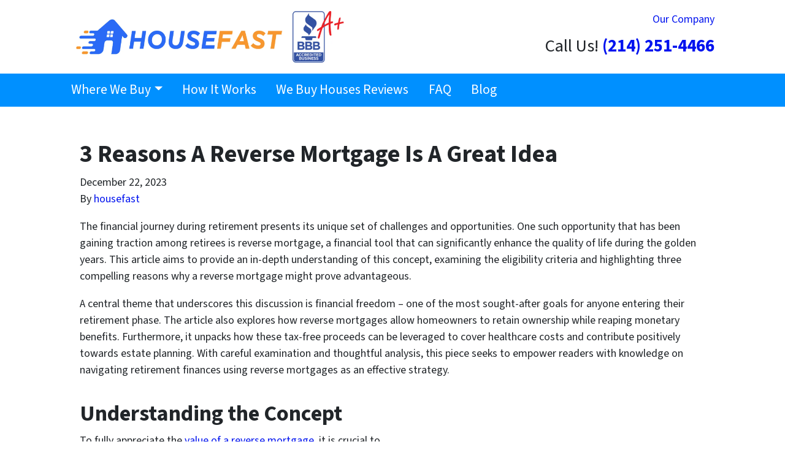

--- FILE ---
content_type: text/html; charset=UTF-8
request_url: https://www.housefast.com/blog/3-reasons-a-reverse-mortgage-is-a-great-idea/
body_size: 33316
content:

<!doctype html>
<html lang="en-US">
  <head>
  <meta charset="utf-8">
  <meta http-equiv="x-ua-compatible" content="ie=edge">
<script>
var gform;gform||(document.addEventListener("gform_main_scripts_loaded",function(){gform.scriptsLoaded=!0}),window.addEventListener("DOMContentLoaded",function(){gform.domLoaded=!0}),gform={domLoaded:!1,scriptsLoaded:!1,initializeOnLoaded:function(o){gform.domLoaded&&gform.scriptsLoaded?o():!gform.domLoaded&&gform.scriptsLoaded?window.addEventListener("DOMContentLoaded",o):document.addEventListener("gform_main_scripts_loaded",o)},hooks:{action:{},filter:{}},addAction:function(o,n,r,t){gform.addHook("action",o,n,r,t)},addFilter:function(o,n,r,t){gform.addHook("filter",o,n,r,t)},doAction:function(o){gform.doHook("action",o,arguments)},applyFilters:function(o){return gform.doHook("filter",o,arguments)},removeAction:function(o,n){gform.removeHook("action",o,n)},removeFilter:function(o,n,r){gform.removeHook("filter",o,n,r)},addHook:function(o,n,r,t,i){null==gform.hooks[o][n]&&(gform.hooks[o][n]=[]);var e=gform.hooks[o][n];null==i&&(i=n+"_"+e.length),gform.hooks[o][n].push({tag:i,callable:r,priority:t=null==t?10:t})},doHook:function(n,o,r){var t;if(r=Array.prototype.slice.call(r,1),null!=gform.hooks[n][o]&&((o=gform.hooks[n][o]).sort(function(o,n){return o.priority-n.priority}),o.forEach(function(o){"function"!=typeof(t=o.callable)&&(t=window[t]),"action"==n?t.apply(null,r):r[0]=t.apply(null,r)})),"filter"==n)return r[0]},removeHook:function(o,n,t,i){var r;null!=gform.hooks[o][n]&&(r=(r=gform.hooks[o][n]).filter(function(o,n,r){return!!(null!=i&&i!=o.tag||null!=t&&t!=o.priority)}),gform.hooks[o][n]=r)}});
</script>

  <meta name="viewport" content="width=device-width, initial-scale=1">
  <title>Unlocking Financial Freedom: 3 Compelling Reasons Why a Reverse Mortgage Is a Smart Choice</title>
	<style>img:is([sizes="auto" i], [sizes^="auto," i]) { contain-intrinsic-size: 3000px 1500px }</style>
	<script>
dataLayer = window.dataLayer || [];
dataLayer.push({"subDomain":"zeshansalimigmailcomseller","template":"investor-seller-04","category":"seller","theme":"carrot-01","CSULabel":"Non-CSU","personalizedsite":"no"});
</script>
<!-- Google Tag Manager -->
<script>
function initializeTagManager(w,d,s,l,i){w[l]=w[l]||[];w[l].push({'gtm.start':
    new Date().getTime(),event:'gtm.js'});var f=d.getElementsByTagName(s)[0],
    j=d.createElement(s),dl=l!='dataLayer'?'&l='+l:'';j.defer=true;j.src=
    'https://www.googletagmanager.com/gtm.js?id='+i+dl;f.parentNode.insertBefore(j,f);
}

window.addEventListener('load', () => {
    const deferDuration = navigator.userAgent.toLowerCase().includes('moto g power (2022)') ? 10000 : 2000;
    setTimeout(() => {
        initializeTagManager(window,document,'script','dataLayer','GTM-WWPZRDH');
    }, deferDuration);
});
</script>
<!-- End Google Tag Manager --><!-- start fakequery --><script type="text/javascript">(()=>{"use strict";window.__loaded=window.__loaded||[];var e,o,a;e="shim.js",o="module:loaded",window.__loaded.push({module:`/app/themes/carrot/assets/scripts/${e}`,call:o,context:a});const t="CARROT_THEME_SHIM_Q",r="JQUERY_QUEUE",s={},n=(...e)=>(s[r]||(s[r]=[]),s[r].push(["INSTANTIATE",e]),n);n.extend=Object.assign,n._isFake=!0,["add","addBack","addClass","after","ajaxComplete","ajaxError","ajaxSend","ajaxStart","ajaxStop","ajaxSuccess","andSelf","animate","append","appendTo","attr","before","bind","blur","change","children","clearQueue","click","clone","closest","contents","contextmenu","css","data","dblclick","delay","delegate","dequeue","detach","die","each","empty","end","eq","error","fadeIn","fadeOut","fadeTo","fadeToggle","filter","find","finish","first","focus","focusin","focusout","get","has","hasClass","height","hide","hover","html","index","innerHeight","innerWidth","insertAfter","insertBefore","is","jQuery","keydown","keypress","keyup","last","live","load","map","mousedown","mouseenter","mouseleave","mousemove","mouseout","mouseover","mouseup","next","nextAll","nextUntil","not","off","offset","offsetParent","on","one","outerHeight","outerWidth","parent","parents","parentsUntil","position","prepend","prependTo","prev","prevAll","prevUntil","promise","prop","pushStack","queue","ready","remove","removeAttr","removeClass","removeData","removeProp","replaceAll","replaceWith","resize","scroll","scrollLeft","scrollTop","select","serialize","serializeArray","show","siblings","size","slice","slideDown","slideToggle","slideUp","stop","submit","text","toArray","toggle","toggleClass","trigger","triggerHandler","unbind","undelegate","unload","unwrap","val","width","wrap","wrapAll","wrapInner"].forEach((e=>{n[e]=function(...o){s[r]||(s[r]=[]),s[r].push(["INSTANCE_METHOD_CALL",e,...o])}})),s[r]||(s[r]=[]),window.jQuery||(window.jQuery=n),window[t]?window[t][r]||(window[t][r]=s[r]):window[t]=s,window[t][r]||(window[t][r]=[])})();</script><!-- end fakequery -->
<meta name="description" content="Explore the benefits of a reverse mortgage and discover why it might be the key to your financial well&#x2d;being. From supplementing retirement income to enjoying home equity without selling, delve into the three reasons that make a reverse mortgage a great idea for savvy homeowners" />
<meta property="og:image" content="https://image-cdn.carrot.com/uploads/sites/38022/2023/11/3-Reasons-A-Reverse-Mortgage-Is-A-Great-Idea.jpg" />
<meta property="og:image:width" content="300" />
<meta property="og:image:height" content="168" />
<meta property="og:image:alt" content="3 Reasons A Reverse Mortgage Is A Great Idea" />
<meta property="og:locale" content="en_US" />
<meta property="og:type" content="article" />
<meta property="og:title" content="Unlocking Financial Freedom: 3 Compelling Reasons Why a Reverse Mortgage Is a Smart Choice" />
<meta property="og:description" content="Explore the benefits of a reverse mortgage and discover why it might be the key to your financial well&#x2d;being. From supplementing retirement income to enjoying home equity without selling, delve into the three reasons that make a reverse mortgage a great idea for savvy homeowners" />
<meta property="og:url" content="https://www.housefast.com/blog/3-reasons-a-reverse-mortgage-is-a-great-idea/" />
<meta property="og:updated_time" content="2024-01-04" />
<meta property="article:published_time" content="2023-12-22" />
<meta property="article:modified_time" content="2024-01-04" />
<meta name="twitter:card" content="summary_large_image" />
<meta name="twitter:site" content="@housefasttexas" />
<meta name="twitter:title" content="Unlocking Financial Freedom: 3 Compelling Reasons Why a Reverse Mortgage Is a Smart Choice" />
<meta name="twitter:description" content="Explore the benefits of a reverse mortgage and discover why it might be the key to your financial well&#x2d;being. From supplementing retirement income to enjoying home equity without selling, delve into the three reasons that make a reverse mortgage a great idea for savvy homeowners" />
<meta name="twitter:image" content="https://image-cdn.carrot.com/uploads/sites/38022/2023/11/3-Reasons-A-Reverse-Mortgage-Is-A-Great-Idea.jpg" />
<meta name="twitter:image:alt" content="3 Reasons A Reverse Mortgage Is A Great Idea" />
<link rel="canonical" href="https://www.housefast.com/blog/3-reasons-a-reverse-mortgage-is-a-great-idea/" />
<script type="application/ld+json">{"@context":"https://schema.org","@type":"BreadcrumbList","itemListElement":[{"@type":"ListItem","position":1,"item":{"@id":"https://www.housefast.com/","name":"House Fast &#x2d; Sell My House Fast in Texas (We Buy Houses Texas for Cash AS IS)"}},{"@type":"ListItem","position":2,"item":{"@id":"https://www.housefast.com/blog/category/real-estate-articles/","name":"Real Estate Articles"}},{"@type":"ListItem","position":3,"item":{"@id":"https://www.housefast.com/blog/3-reasons-a-reverse-mortgage-is-a-great-idea/","name":"Unlocking Financial Freedom: 3 Compelling Reasons Why a Reverse Mortgage Is a Smart Choice"}}]}</script>
<script type="application/ld+json">{"@context":"https://schema.org","@type":"Article","mainEntityOfPage":{"@type":"WebPage","@id":"https://www.housefast.com/blog/3-reasons-a-reverse-mortgage-is-a-great-idea/"},"headline":"3 Reasons A Reverse Mortgage Is A Great Idea","image":"https://image-cdn.carrot.com/uploads/sites/38022/2023/11/3-Reasons-A-Reverse-Mortgage-Is-A-Great-Idea.jpg","datePublished":"2023-12-22T06:55:07+00:00","dateModified":"2024-01-04T20:11:55+00:00","author":{"@type":"Person","name":"housefast","url":"https://www.housefast.com/blog/author/housefast/"},"publisher":{"@type":"Organization","name":"","logo":{"@type":"ImageObject","url":"https://image-cdn.carrot.com/uploads/sites/38022/2021/08/cropped-Selling-a-House-AS-IS-in-Texas-for-Cash-60x60.jpg","width":60,"height":60}},"description":"Explore the benefits of a reverse mortgage and discover why it might be the key to your financial well&#x2d;being. From supplementing retirement income to enjoying home equity without selling, delve into the three reasons that make a reverse mortgage a great idea for savvy homeowners"}</script>

<link rel='dns-prefetch' href='//carrot.com' />
<link rel='dns-prefetch' href='//cdn.carrot.com' />
<link rel='dns-prefetch' href='//image-cdn.carrot.com' />
<link rel="preload" href="https://cdn.carrot.com/fonts/source-sans-pro/v21/variable.woff2" as="font" crossorigin>
<link rel="dns-prefetch" href="//www.google-analytics.com">
<!--- Go away, Go away, come back some other day. Bye felicia -->
<script> var xhr = new XMLHttpRequest(); xhr.open('GET', 'https://api.ipify.org?format=json', true); xhr.onload = function () { if (xhr.status === 200) { var data = JSON.parse(xhr.responseText); var client_ip = data.ip; var banned_ips = [ <!-- BANNED IP ADDRESSES GO HERE --> "97.124.16.100", "128.163.238.212", "174.199.168.158", "172.56.216.246", "24.126.186.186", "73.8.130.134", "107.77.235.84", "166.194.132.29", "172.58.143.72", "172.58.159.41", "172.58.196.51", "208.53.77.169", "108.245.173.17", "172.56.120.56", "71.191.251.195", "149.20.178.6", "160.253.0.56", "75.177.248.93", "174.207.160.213", "24.190.99.135", "174.130.206.74", "70.113.157.232", "71.200.220.147", "172.58.156.128", "172.56.6.15", "66.24.24.217", "104.153.4.138", "104.63.131.137", "107.115.21.16", "12.86.134.106", "134.228.168.18", "141.156.239.130", "172.58.197.69", "173.80.192.244", "174.47.44.231", "45.47.208.182", "67.1.20.78", "68.39.16.153", "68.56.169.107", "68.83.231.226", "68.97.52.176", "71.45.37.54", "73.197.89.117", "75.140.71.196", "75.176.73.43", "76.186.211.150", "98.167.255.3", "99.191.133.102", "134.228.229.79", "99.46.197.218", "108.185.230.189", "73.170.153.159", "72.134.230.100", "174.251.162.58", "104.178.217.39", "104.35.137.44", "104.49.206.253", "104.55.36.40", "107.136.161.194", "107.145.46.64", "107.77.200.195", "108.80.185.117", "137.25.184.238", "137.25.229.108", "162.227.77.130", "166.194.132.93", "166.205.124.142", "172.113.244.132", "172.113.244.209", "172.113.83.156", "172.115.154.123", "172.56.38.94", "172.56.39.81", "172.58.146.237", "172.58.17.209", "172.58.19.179", "172.58.20.195", "172.58.21.21", "172.88.18.148", "173.170.210.176", "173.27.84.118", "174.251.162.142", "174.251.167.144", "174.48.10.253", "184.182.82.37", "185.247.70.254", "204.8.198.34", "207.53.229.83", "31.13.191.176", "35.132.83.236", "38.80.235.135", "45.25.230.140", "45.47.208.182", "45.48.69.32", "45.50.76.98", "47.144.221.76", "47.158.158.6", "47.34.141.15", "50.159.181.170", "64.145.93.169", "66.74.55.123", "68.3.162.227", "69.244.10.207", "70.184.104.162", "73.158.46.240", "73.158.92.83", "73.197.89.117", "73.225.107.28", "73.232.161.200", "73.56.74.182", "75.139.225.73", "76.143.53.221", "76.169.161.47", "76.235.134.153", "76.25.54.134", "76.93.164.176", "76.95.14.1", "96.234.154.41", "97.124.16.100", "99.0.17.182", "99.118.211.149", "99.191.133.102", "99.21.51.29", "172.56.81.71", "71.208.221.104", "174.199.161.44", "172.58.207.103", "108.252.214.207", "98.213.105.1", "107.77.232.125", "166.194.132.144", "172.56.248.101", "172.58.156.204", "172.58.78.207", "143.44.193.21", "166.146.70.161", "172.56.121.183", "172.58.187.245", "172.6.137.84", "174.216.147.220", "174.247.9.103", "216.68.249.18", "24.45.220.153", "67.141.250.226", "70.113.156.197", "75.191.209.101", "76.183.92.44", "98.46.108.218", "174.68.60.47", "172.58.129.244", "174.199.236.34", "172.56.217.36", "104.9.226.138", "107.122.93.132", "107.77.237.129", "166.205.124.35", "172.56.248.73", "172.58.159.98", "172.58.197.231", "172.56.81.148", "172.58.129.1", "174.199.163.89", "172.56.216.186", "70.163.125.130", "71.215.185.115", "174.199.236.231", "172.56.81.177", "71.215.55.240", "172.56.80.133", "66.213.29.74" ]; if(banned_ips.includes(client_ip)){ window.location.replace("https://www.youtube.com/watch?v=_g_0-leBhME"); } } }; xhr.send(); </script>

<meta name="google-site-verification" content="_Y2PtmT-6DLt_nILE50k_sMATwwtEv4JmYYtpUd_GRQ" />

<!--- ORGANIZATION JSON ---> <script type="application/ld+json"> { "@context": "https://schema.org", "@type": "Organization", "@id": "https://www.housefast.com/#organization", "additionalType": ["LocalBusiness","RealEstateAgent","https://en.wikipedia.org/wiki/Real_estate_investing","https://en.wikipedia.org/wiki/Real_estate_entrepreneur","https://en.wikipedia.org/wiki/Instant_Buyer"], "knowsAbout":[ "https://en.wikipedia.org/wiki/Real_estate","https://en.wikipedia.org/wiki/Real_estate_appraisal","https://en.wikipedia.org/wiki/Home_improvement","https://en.wikipedia.org/wiki/Real_estate_investing","https://en.wikipedia.org/wiki/Real_estate_entrepreneur","https://en.wikipedia.org/wiki/Instant_Buyer","https://en.wikipedia.org/wiki/Cash_offer","https://en.wikipedia.org/wiki/Flipping","we buy houses","we buy ugly houses","sell my house fast","sell my ugly house fast","selling my house fast","we buy houses for cash","we buy houses cash","sell house fast","sell houses fast","cash for houses","cash for house","house cash offer","sell house for cash","cash offer on house","sell houses for cash","sell house cash","sell my house fast for cash","we buy homes","cash home buyers","cash home buyer","sell my house fast cash","sell your house fast","sell my house for cash","cash for homes","cash for home","buy homes for cash","we buy homes cash","sell my house cash","sell my home fast","sell home fast","companies that buy houses for cash","sell your home fast","home buyers near me","we buy houses for cash near me","need to sell my house fast","sell my house now","cash buyers for houses","sell my home for cash","cash for my house","sell house online","sell my home cash","buy my house fast","buy my house for cash","sell house fast for cash","sell your house fast for cash","need to sell house fast","cash home buyers near me","sell house now","sell my house online","cash offer for my house","sell your home for cash","sell my home quickly","sell my house fast online quote","sell my home fast for cash","sell my house fast for market value","we buy houses fast for cash","cash for my home","cash for houses near me","fast cash home buyers","cash for your home","fast cash for house","sale house fast","sale my house for cash","fast cash for homes","sell your home fast for cash","cash house buyers near me","who will buy my house fast","get a cash offer today","buy my home for cash now","sell house for cash quickly","we by homes","sell my house asap","sell my house fast online","we buy houses asap","we buy homes for cash near me","sell my house fast near me","sell my house as is","how to sell my house fast","we buy houses fast","i want to sell my house fast","how to sell your house in 5 days","i need to sell my house fast","sale my house fast","sell home fast for cash","how can i sell my house fast" ] , "url": "https://www.housefast.com/", "logo": { "@type": "ImageObject", "@id":"#logo", "contentUrl": "https://cdn.carrot.com/uploads/sites/38022/2021/08/cropped-Selling-a-House-AS-IS-in-Texas-for-Cash.jpg", "url": "https://cdn.carrot.com/uploads/sites/38022/2021/08/cropped-Selling-a-House-AS-IS-in-Texas-for-Cash.jpg" }, "brand": {"@id":"https://www.housefast.com/#organization"}, "name": "House Fast™", "alternatename": "We Buy Houses for Cash", "legalName":"House Fast™", "disambiguatingdescription": "We Buy Houses for Cash in as little as 7 days, if you need to sell your house fast, we have you covered in the state of California, no matter the city you live in. We pay Cash for Houses in the following cities Houston, San Antonio, Dallas, Austin, Fort Worth, El Paso, Arlington, Corpus Christi, Plano, Laredo, Lubbock, Irving, Garland, Amarillo, Grand Prairie, Brownsville, McKinney, Frisco, Pasadena, Killeen, Mesquite, McAllen, Midland, Denton, Waco, Carrollton, Round Rock, Abilene, Pearland, Odessa, Sugar Land, Beaumont, Richardson, The Woodlands, College Station, Lewisville, Tyler, Wichita Falls, League City, Allen, San Angelo, Edinburg, Conroe, Bryan, Mission, Longview, Atascocita, New Braunfels, Pharr, Baytown, Flower Mound, Cedar Park, Temple, Missouri City, Georgetown, North Richland Hills, Mansfield, Victoria, Harlingen, Rowlett, San Marcos, Pflugerville, Spring, Euless, Port Arthur, Leander, Grapevine, DeSoto, Galveston, Wylie, Bedford, Texas City, Cedar Hill, Keller, Little Elm, Burleson, Haltom City, Rockwall, Channelview, The Colony, Kyle, Sherman, Coppell, Huntsville, Schertz, Weslaco, Friendswood, Duncanville, Lancaster, Farmers Branch, Hurst, Mission Bend, Rosenberg, San Juan, Texarkana, Del Rio, Lufkin, Waxahachie, La Porte, and even Deer Park!", "areaServed": [{"@type": "AdministrativeArea", "@id":"#orgarea", "containsPlace":[ {"@type":"City","name":"Houston","url":["https://www.google.com/maps/place/Houston,+TX/","https://en.wikipedia.org/wiki/Houston,_Texas"]}, {"@type":"City","name":"San Antonio","url":["https://www.google.com/maps/place/San+Antonio,+TX/","https://en.wikipedia.org/wiki/San_Antonio,_Texas"]}, {"@type":"City","name":"Dallas","url":["https://www.google.com/maps/place/Dallas,+TX/","https://en.wikipedia.org/wiki/Dallas,_Texas"]}, {"@type":"City","name":"Austin","url":["https://www.google.com/maps/place/Austin,+TX/","https://en.wikipedia.org/wiki/Austin,_Texas"]}, {"@type":"City","name":"Fort Worth","url":["https://www.google.com/maps/place/Fort+Worth,+TX/","https://en.wikipedia.org/wiki/Fort_Worth,_Texas"]}, {"@type":"City","name":"El Paso","url":["https://www.google.com/maps/place/El+Paso,+TX/","https://en.wikipedia.org/wiki/El_Paso,_Texas"]}, {"@type":"City","name":"Arlington","url":["https://www.google.com/maps/place/Arlington,+TX/","https://en.wikipedia.org/wiki/Arlington,_Texas"]}, {"@type":"City","name":"Corpus Christi","url":["https://www.google.com/maps/place/Corpus+Christi,+TX/","https://en.wikipedia.org/wiki/Corpus_Christi,_Texas"]}, {"@type":"City","name":"Plano","url":["https://www.google.com/maps/place/Plano,+TX/","https://en.wikipedia.org/wiki/Plano,_Texas"]}, {"@type":"City","name":"Laredo","url":["https://www.google.com/maps/place/Laredo,+TX/","https://en.wikipedia.org/wiki/Laredo,_Texas"]}, {"@type":"City","name":"Lubbock","url":["https://www.google.com/maps/place/Lubbock,+TX/","https://en.wikipedia.org/wiki/Lubbock,_Texas"]}, {"@type":"City","name":"Irving","url":["https://www.google.com/maps/place/Irving,+TX/","https://en.wikipedia.org/wiki/Irving,_Texas"]}, {"@type":"City","name":"Garland","url":["https://www.google.com/maps/place/Garland,+TX/","https://en.wikipedia.org/wiki/Garland,_Texas"]}, {"@type":"City","name":"Amarillo","url":["https://www.google.com/maps/place/Amarillo,+TX/","https://en.wikipedia.org/wiki/Amarillo,_Texas"]}, {"@type":"City","name":"Grand Prairie","url":["https://www.google.com/maps/place/Grand+Prairie,+TX/","https://en.wikipedia.org/wiki/Grand_Prairie,_Texas"]}, {"@type":"City","name":"Brownsville","url":["https://www.google.com/maps/place/Brownsville,+TX/","https://en.wikipedia.org/wiki/Brownsville,_Texas"]}, {"@type":"City","name":"McKinney","url":["https://www.google.com/maps/place/McKinney,+TX/","https://en.wikipedia.org/wiki/McKinney,_Texas"]}, {"@type":"City","name":"Frisco","url":["https://www.google.com/maps/place/Frisco,+TX/","https://en.wikipedia.org/wiki/Frisco,_Texas"]}, {"@type":"City","name":"Pasadena","url":["https://www.google.com/maps/place/Pasadena,+TX/","https://en.wikipedia.org/wiki/Pasadena,_Texas"]}, {"@type":"City","name":"Killeen","url":["https://www.google.com/maps/place/Killeen,+TX/","https://en.wikipedia.org/wiki/Killeen,_Texas"]}, {"@type":"City","name":"Mesquite","url":["https://www.google.com/maps/place/Mesquite,+TX/","https://en.wikipedia.org/wiki/Mesquite,_Texas"]}, {"@type":"City","name":"McAllen","url":["https://www.google.com/maps/place/McAllen,+TX/","https://en.wikipedia.org/wiki/McAllen,_Texas"]}, {"@type":"City","name":"Midland","url":["https://www.google.com/maps/place/Midland,+TX/","https://en.wikipedia.org/wiki/Midland,_Texas"]}, {"@type":"City","name":"Denton","url":["https://www.google.com/maps/place/Denton,+TX/","https://en.wikipedia.org/wiki/Denton,_Texas"]}, {"@type":"City","name":"Waco","url":["https://www.google.com/maps/place/Waco,+TX/","https://en.wikipedia.org/wiki/Waco,_Texas"]}, {"@type":"City","name":"Carrollton","url":["https://www.google.com/maps/place/Carrollton,+TX/","https://en.wikipedia.org/wiki/Carrollton,_Texas"]}, {"@type":"City","name":"Round Rock","url":["https://www.google.com/maps/place/Round+Rock,+TX/","https://en.wikipedia.org/wiki/Round_Rock,_Texas"]}, {"@type":"City","name":"Abilene","url":["https://www.google.com/maps/place/Abilene,+TX/","https://en.wikipedia.org/wiki/Abilene,_Texas"]}, {"@type":"City","name":"Pearland","url":["https://www.google.com/maps/place/Pearland,+TX/","https://en.wikipedia.org/wiki/Pearland,_Texas"]}, {"@type":"City","name":"Odessa","url":["https://www.google.com/maps/place/Odessa,+TX/","https://en.wikipedia.org/wiki/Odessa,_Texas"]}, {"@type":"City","name":"Sugar Land","url":["https://www.google.com/maps/place/Sugar+Land,+TX/","https://en.wikipedia.org/wiki/Sugar_Land,_Texas"]}, {"@type":"City","name":"Beaumont","url":["https://www.google.com/maps/place/Beaumont,+TX/","https://en.wikipedia.org/wiki/Beaumont,_Texas"]}, {"@type":"City","name":"Richardson","url":["https://www.google.com/maps/place/Richardson,+TX/","https://en.wikipedia.org/wiki/Richardson,_Texas"]}, {"@type":"City","name":"The Woodlands","url":["https://www.google.com/maps/place/The+Woodlands,+TX/","https://en.wikipedia.org/wiki/The_Woodlands,_Texas"]}, {"@type":"City","name":"College Station","url":["https://www.google.com/maps/place/College+Station,+TX/","https://en.wikipedia.org/wiki/College_Station,_Texas"]}, {"@type":"City","name":"Lewisville","url":["https://www.google.com/maps/place/Lewisville,+TX/","https://en.wikipedia.org/wiki/Lewisville,_Texas"]}, {"@type":"City","name":"Tyler","url":["https://www.google.com/maps/place/Tyler,+TX/","https://en.wikipedia.org/wiki/Tyler,_Texas"]}, {"@type":"City","name":"Wichita Falls","url":["https://www.google.com/maps/place/Wichita+Falls,+TX/","https://en.wikipedia.org/wiki/Wichita_Falls,_Texas"]}, {"@type":"City","name":"League City","url":["https://www.google.com/maps/place/League+City,+TX/","https://en.wikipedia.org/wiki/League_City,_Texas"]}, {"@type":"City","name":"Allen","url":["https://www.google.com/maps/place/Allen,+TX/","https://en.wikipedia.org/wiki/Allen,_Texas"]}, {"@type":"City","name":"San Angelo","url":["https://www.google.com/maps/place/San+Angelo,+TX/","https://en.wikipedia.org/wiki/San_Angelo,_Texas"]}, {"@type":"City","name":"Edinburg","url":["https://www.google.com/maps/place/Edinburg,+TX/","https://en.wikipedia.org/wiki/Edinburg,_Texas"]}, {"@type":"City","name":"Conroe","url":["https://www.google.com/maps/place/Conroe,+TX/","https://en.wikipedia.org/wiki/Conroe,_Texas"]}, {"@type":"City","name":"Bryan","url":["https://www.google.com/maps/place/Bryan,+TX/","https://en.wikipedia.org/wiki/Bryan,_Texas"]}, {"@type":"City","name":"Mission","url":["https://www.google.com/maps/place/Mission,+TX/","https://en.wikipedia.org/wiki/Mission,_Texas"]}, {"@type":"City","name":"Longview","url":["https://www.google.com/maps/place/Longview,+TX/","https://en.wikipedia.org/wiki/Longview,_Texas"]}, {"@type":"City","name":"Atascocita","url":["https://www.google.com/maps/place/Atascocita,+TX/","https://en.wikipedia.org/wiki/Atascocita,_Texas"]}, {"@type":"City","name":"New Braunfels","url":["https://www.google.com/maps/place/New+Braunfels,+TX/","https://en.wikipedia.org/wiki/New_Braunfels,_Texas"]}, {"@type":"City","name":"Pharr","url":["https://www.google.com/maps/place/Pharr,+TX/","https://en.wikipedia.org/wiki/Pharr,_Texas"]}, {"@type":"City","name":"Baytown","url":["https://www.google.com/maps/place/Baytown,+TX/","https://en.wikipedia.org/wiki/Baytown,_Texas"]}, {"@type":"City","name":"Flower Mound","url":["https://www.google.com/maps/place/Flower+Mound,+TX/","https://en.wikipedia.org/wiki/Flower_Mound,_Texas"]}, {"@type":"City","name":"Cedar Park","url":["https://www.google.com/maps/place/Cedar+Park,+TX/","https://en.wikipedia.org/wiki/Cedar_Park,_Texas"]}, {"@type":"City","name":"Temple","url":["https://www.google.com/maps/place/Temple,+TX/","https://en.wikipedia.org/wiki/Temple,_Texas"]}, {"@type":"City","name":"Missouri City","url":["https://www.google.com/maps/place/Missouri+City,+TX/","https://en.wikipedia.org/wiki/Missouri_City,_Texas"]}, {"@type":"City","name":"Georgetown","url":["https://www.google.com/maps/place/Georgetown,+TX/","https://en.wikipedia.org/wiki/Georgetown,_Texas"]}, {"@type":"City","name":"North Richland Hills","url":["https://www.google.com/maps/place/North+Richland+Hills,+TX/","https://en.wikipedia.org/wiki/North_Richland_Hills,_Texas"]}, {"@type":"City","name":"Mansfield","url":["https://www.google.com/maps/place/Mansfield,+TX/","https://en.wikipedia.org/wiki/Mansfield,_Texas"]}, {"@type":"City","name":"Victoria","url":["https://www.google.com/maps/place/Victoria,+TX/","https://en.wikipedia.org/wiki/Victoria,_Texas"]}, {"@type":"City","name":"Harlingen","url":["https://www.google.com/maps/place/Harlingen,+TX/","https://en.wikipedia.org/wiki/Harlingen,_Texas"]}, {"@type":"City","name":"Rowlett","url":["https://www.google.com/maps/place/Rowlett,+TX/","https://en.wikipedia.org/wiki/Rowlett,_Texas"]}, {"@type":"City","name":"San Marcos","url":["https://www.google.com/maps/place/San+Marcos,+TX/","https://en.wikipedia.org/wiki/San_Marcos,_Texas"]}, {"@type":"City","name":"Pflugerville","url":["https://www.google.com/maps/place/Pflugerville,+TX/","https://en.wikipedia.org/wiki/Pflugerville,_Texas"]}, {"@type":"City","name":"Spring","url":["https://www.google.com/maps/place/Spring,+TX/","https://en.wikipedia.org/wiki/Spring,_Texas"]}, {"@type":"City","name":"Euless","url":["https://www.google.com/maps/place/Euless,+TX/","https://en.wikipedia.org/wiki/Euless,_Texas"]}, {"@type":"City","name":"Port Arthur","url":["https://www.google.com/maps/place/Port+Arthur,+TX/","https://en.wikipedia.org/wiki/Port_Arthur,_Texas"]}, {"@type":"City","name":"Leander","url":["https://www.google.com/maps/place/Leander,+TX/","https://en.wikipedia.org/wiki/Leander,_Texas"]}, {"@type":"City","name":"Grapevine","url":["https://www.google.com/maps/place/Grapevine,+TX/","https://en.wikipedia.org/wiki/Grapevine,_Texas"]}, {"@type":"City","name":"DeSoto","url":["https://www.google.com/maps/place/DeSoto,+TX/","https://en.wikipedia.org/wiki/DeSoto,_Texas"]}, {"@type":"City","name":"Galveston","url":["https://www.google.com/maps/place/Galveston,+TX/","https://en.wikipedia.org/wiki/Galveston,_Texas"]}, {"@type":"City","name":"Wylie","url":["https://www.google.com/maps/place/Wylie,+TX/","https://en.wikipedia.org/wiki/Wylie,_Texas"]}, {"@type":"City","name":"Bedford","url":["https://www.google.com/maps/place/Bedford,+TX/","https://en.wikipedia.org/wiki/Bedford,_Texas"]}, {"@type":"City","name":"Texas City","url":["https://www.google.com/maps/place/Texas+City,+TX/","https://en.wikipedia.org/wiki/Texas_City,_Texas"]}, {"@type":"City","name":"Cedar Hill","url":["https://www.google.com/maps/place/Cedar+Hill,+TX/","https://en.wikipedia.org/wiki/Cedar_Hill,_Texas"]}, {"@type":"City","name":"Keller","url":["https://www.google.com/maps/place/Keller,+TX/","https://en.wikipedia.org/wiki/Keller,_Texas"]}, {"@type":"City","name":"Little Elm","url":["https://www.google.com/maps/place/Little+Elm,+TX/","https://en.wikipedia.org/wiki/Little_Elm,_Texas"]}, {"@type":"City","name":"Burleson","url":["https://www.google.com/maps/place/Burleson,+TX/","https://en.wikipedia.org/wiki/Burleson,_Texas"]}, {"@type":"City","name":"Haltom City","url":["https://www.google.com/maps/place/Haltom+City,+TX/","https://en.wikipedia.org/wiki/Haltom_City,_Texas"]}, {"@type":"City","name":"Rockwall","url":["https://www.google.com/maps/place/Rockwall,+TX/","https://en.wikipedia.org/wiki/Rockwall,_Texas"]}, {"@type":"City","name":"Channelview","url":["https://www.google.com/maps/place/Channelview,+TX/","https://en.wikipedia.org/wiki/Channelview,_Texas"]}, {"@type":"City","name":"The Colony","url":["https://www.google.com/maps/place/The+Colony,+TX/","https://en.wikipedia.org/wiki/The_Colony,_Texas"]}, {"@type":"City","name":"Kyle","url":["https://www.google.com/maps/place/Kyle,+TX/","https://en.wikipedia.org/wiki/Kyle,_Texas"]}, {"@type":"City","name":"Sherman","url":["https://www.google.com/maps/place/Sherman,+TX/","https://en.wikipedia.org/wiki/Sherman,_Texas"]}, {"@type":"City","name":"Coppell","url":["https://www.google.com/maps/place/Coppell,+TX/","https://en.wikipedia.org/wiki/Coppell,_Texas"]}, {"@type":"City","name":"Huntsville","url":["https://www.google.com/maps/place/Huntsville,+TX/","https://en.wikipedia.org/wiki/Huntsville,_Texas"]}, {"@type":"City","name":"Schertz","url":["https://www.google.com/maps/place/Schertz,+TX/","https://en.wikipedia.org/wiki/Schertz,_Texas"]}, {"@type":"City","name":"Weslaco","url":["https://www.google.com/maps/place/Weslaco,+TX/","https://en.wikipedia.org/wiki/Weslaco,_Texas"]}, {"@type":"City","name":"Friendswood","url":["https://www.google.com/maps/place/Friendswood,+TX/","https://en.wikipedia.org/wiki/Friendswood,_Texas"]}, {"@type":"City","name":"Duncanville","url":["https://www.google.com/maps/place/Duncanville,+TX/","https://en.wikipedia.org/wiki/Duncanville,_Texas"]}, {"@type":"City","name":"Lancaster","url":["https://www.google.com/maps/place/Lancaster,+TX/","https://en.wikipedia.org/wiki/Lancaster,_Texas"]}, {"@type":"City","name":"Farmers Branch","url":["https://www.google.com/maps/place/Farmers+Branch,+TX/","https://en.wikipedia.org/wiki/Farmers_Branch,_Texas"]}, {"@type":"City","name":"Hurst","url":["https://www.google.com/maps/place/Hurst,+TX/","https://en.wikipedia.org/wiki/Hurst,_Texas"]}, {"@type":"City","name":"Mission Bend","url":["https://www.google.com/maps/place/Mission+Bend,+TX/","https://en.wikipedia.org/wiki/Mission_Bend,_Texas"]}, {"@type":"City","name":"Rosenberg","url":["https://www.google.com/maps/place/Rosenberg,+TX/","https://en.wikipedia.org/wiki/Rosenberg,_Texas"]}, {"@type":"City","name":"San Juan","url":["https://www.google.com/maps/place/San+Juan,+TX/","https://en.wikipedia.org/wiki/San_Juan,_Texas"]}, {"@type":"City","name":"Texarkana","url":["https://www.google.com/maps/place/Texarkana,+TX/","https://en.wikipedia.org/wiki/Texarkana,_Texas"]}, {"@type":"City","name":"Del Rio","url":["https://www.google.com/maps/place/Del+Rio,+TX/","https://en.wikipedia.org/wiki/Del_Rio,_Texas"]}, {"@type":"City","name":"Lufkin","url":["https://www.google.com/maps/place/Lufkin,+TX/","https://en.wikipedia.org/wiki/Lufkin,_Texas"]}, {"@type":"City","name":"Waxahachie","url":["https://www.google.com/maps/place/Waxahachie,+TX/","https://en.wikipedia.org/wiki/Waxahachie,_Texas"]}, {"@type":"City","name":"La Porte","url":["https://www.google.com/maps/place/La+Porte,+TX/","https://en.wikipedia.org/wiki/La_Porte,_Texas"]}, {"@type":"City","name":"Deer Park","url":["https://www.google.com/maps/place/Deer+Park,+TX/","https://en.wikipedia.org/wiki/Deer_Park,_Texas"]} ]}], "description": "House Fast™ is a local Cash Home Buyer that offers homeowners a quick and hassle-free sale of their home without a Real Estate Agent or expensive fees. You can sell your house fast, because We Buy Houses in cash.", "sameAs": ["https://en.wikipedia.org/wiki/Real_estate_investing","https://en.wikipedia.org/wiki/Real_estate_entrepreneur","https://en.wikipedia.org/wiki/Instant_Buyer","https://en.wikipedia.org/wiki/Cash_offer","https://en.wikipedia.org/wiki/Flipping","https://www.facebook.com/Sell-My-House-Fast-Texas-House-Fast-109795841405668","https://www.youtube.com/channel/UCCf87K6ck34Gx3juXfStniw/about","https://www.zillow.com/profile/We%20Buy%20Houses%20Texas","https://realestatebees.com/profile/house-fast/","https://www.homes.com/real-estate-agents/house-fast/id-151752992/"], "image": { "@type": "ImageObject", "@id":"#image", "contentUrl": "https://cdn.carrot.com/uploads/sites/38022/2021/08/We-Buy-Houses-for-Cash-in-Texas-1.jpg", "url": "https://cdn.carrot.com/uploads/sites/38022/2021/08/We-Buy-Houses-for-Cash-in-Texas-1.jpg" }, "email": "Shawn@HouseFast.com", "telephone": "(214)251-4466", "foundingDate": "January 1, 2009", "foundingLocation": "Dallas, Texas", "slogan":"You can sell your house fast, because we buy houses in cash!", "contactPoint": { "@type": "ContactPoint", "contactType": "Customer Service", "telephone": "(214)251-4466", "email": "Shawn@HouseFast.com" } } </script> <!--- WEBSITE BEGIN JSON ---> <script type="application/ld+json"> { "@context": "https://schema.org", "@type": "WebSite", "@id": "https://www.housefast.com/#organization", "headline": "House Fast™ - Texas Home Buyers, selling a house AS IS in Texas has never been easier.", "url":"https://www.housefast.com/", "name":"House Fast™ - Sell My House Fast Texas for Cash", "description":"We Buy Houses for Cash in as little as 7 days, if you need to sell your house fast, we have you covered in nationwide, no matter the state you live in. We pay Cash for Houses all over the state of Texas, after all, we are Texas Home Buyers.", "inLanguage":"en-US", "author":{ "@id": "https://www.housefast.com/#organization" }, "creator":{ "@id": "https://www.housefast.com/#organization" }, "publisher":{ "@id": "https://www.housefast.com/#organization" }, "provider":{ "@id": "https://www.housefast.com/#organization" }, "about": [ "https://en.wikipedia.org/wiki/Real_estate","https://en.wikipedia.org/wiki/Real_estate_appraisal","https://en.wikipedia.org/wiki/Home_improvement","https://en.wikipedia.org/wiki/Real_estate_investing","https://en.wikipedia.org/wiki/Real_estate_entrepreneur","https://en.wikipedia.org/wiki/Instant_Buyer","https://en.wikipedia.org/wiki/Cash_offer","https://en.wikipedia.org/wiki/Flipping","we buy houses","we buy ugly houses","sell my house fast","sell my ugly house fast","selling my house fast","we buy houses for cash","we buy houses cash","sell house fast","sell houses fast","cash for houses","cash for house","house cash offer","sell house for cash","cash offer on house","sell houses for cash","sell house cash","sell my house fast for cash","we buy homes","cash home buyers","cash home buyer","sell my house fast cash","sell your house fast","sell my house for cash","cash for homes","cash for home","buy homes for cash","we buy homes cash","sell my house cash","sell my home fast","sell home fast","companies that buy houses for cash","sell your home fast","home buyers near me","we buy houses for cash near me","need to sell my house fast","sell my house now","cash buyers for houses","sell my home for cash","cash for my house","sell house online","sell my home cash","buy my house fast","need to sell my house asap","buy my house for cash","sell house fast for cash","sell your house fast for cash","need to sell house fast","cash home buyers near me","sell house now","sell my house online","cash offer for my house","sell your home for cash","sell my home quickly","sell my house fast online quote","sell my home fast for cash","sell my house fast for market value","we buy houses fast for cash","cash for my home","cash for houses near me","fast cash home buyers","cash for your home","fast cash for house","sale house fast","sale my house for cash","fast cash for homes","sell your home fast for cash","cash house buyers near me","who will buy my house fast","get a cash offer today","buy my home for cash now","sell house for cash quickly","we by homes","sell my house asap","sell my house fast online","we buy houses asap","we buy homes for cash near me","sell my house fast near me" ], "mentions": [ "https://en.wikipedia.org/wiki/Real_estate","https://en.wikipedia.org/wiki/Real_estate_appraisal","https://en.wikipedia.org/wiki/Home_improvement","https://en.wikipedia.org/wiki/Real_estate_investing","https://en.wikipedia.org/wiki/Real_estate_entrepreneur","https://en.wikipedia.org/wiki/Instant_Buyer","https://en.wikipedia.org/wiki/Cash_offer","https://en.wikipedia.org/wiki/Flipping","we buy houses","we buy ugly houses","sell my house fast","sell my ugly house fast","selling my house fast","we buy houses for cash","we buy houses cash","sell house fast","sell houses fast","cash for houses","cash for house","house cash offer","sell house for cash","cash offer on house","sell houses for cash","sell house cash","sell my house fast for cash","we buy homes","cash home buyers","cash home buyer","sell my house fast cash","sell your house fast","sell my house for cash","cash for homes","cash for home","buy homes for cash","we buy homes cash","sell my house cash","sell my home fast","sell home fast","companies that buy houses for cash","sell your home fast","home buyers near me","we buy houses for cash near me","need to sell my house fast","sell my house now","cash buyers for houses","sell my home for cash","cash for my house","sell house online","sell my home cash","buy my house fast","need to sell my house asap","buy my house for cash","sell house fast for cash","sell your house fast for cash","need to sell house fast","cash home buyers near me","sell house now","sell my house online","cash offer for my house","sell your home for cash","sell my home quickly","sell my house fast online quote","sell my home fast for cash","sell my house fast for market value","we buy houses fast for cash","cash for my home","cash for houses near me","fast cash home buyers","cash for your home","fast cash for house","sale house fast","sale my house for cash","fast cash for homes","sell your home fast for cash","cash house buyers near me","who will buy my house fast","get a cash offer today","buy my home for cash now","sell house for cash quickly","we by homes","sell my house asap","sell my house fast online","we buy houses asap","we buy homes for cash near me","sell my house fast near me" ] } </script>
<link rel="stylesheet" href="/app/mu-plugins/Editor/dist/assets/formStyle-DMuCAtEy.css"><link rel="stylesheet" href="/app/mu-plugins/Editor/dist/assets/testimonialStyle-Cbp7rxav.css"><style id='outermost-icon-block-style-inline-css'>
.wp-block-outermost-icon-block{display:flex;line-height:0}.wp-block-outermost-icon-block.has-border-color{border:none}.wp-block-outermost-icon-block .has-icon-color svg,.wp-block-outermost-icon-block.has-icon-color svg{color:currentColor}.wp-block-outermost-icon-block .has-icon-color:not(.has-no-icon-fill-color) svg,.wp-block-outermost-icon-block.has-icon-color:not(.has-no-icon-fill-color) svg{fill:currentColor}.wp-block-outermost-icon-block .icon-container{box-sizing:border-box}.wp-block-outermost-icon-block a,.wp-block-outermost-icon-block svg{height:100%;transition:transform .1s ease-in-out;width:100%}.wp-block-outermost-icon-block a:hover{transform:scale(1.1)}.wp-block-outermost-icon-block svg{transform:rotate(var(--outermost--icon-block--transform-rotate,0deg)) scaleX(var(--outermost--icon-block--transform-scale-x,1)) scaleY(var(--outermost--icon-block--transform-scale-y,1))}.wp-block-outermost-icon-block .rotate-90,.wp-block-outermost-icon-block.rotate-90{--outermost--icon-block--transform-rotate:90deg}.wp-block-outermost-icon-block .rotate-180,.wp-block-outermost-icon-block.rotate-180{--outermost--icon-block--transform-rotate:180deg}.wp-block-outermost-icon-block .rotate-270,.wp-block-outermost-icon-block.rotate-270{--outermost--icon-block--transform-rotate:270deg}.wp-block-outermost-icon-block .flip-horizontal,.wp-block-outermost-icon-block.flip-horizontal{--outermost--icon-block--transform-scale-x:-1}.wp-block-outermost-icon-block .flip-vertical,.wp-block-outermost-icon-block.flip-vertical{--outermost--icon-block--transform-scale-y:-1}.wp-block-outermost-icon-block .flip-vertical.flip-horizontal,.wp-block-outermost-icon-block.flip-vertical.flip-horizontal{--outermost--icon-block--transform-scale-x:-1;--outermost--icon-block--transform-scale-y:-1}

</style>
<link rel="stylesheet" href="/app/mu-plugins/Editor/dist/assets/src/styles/core/image/img-gray-DWr6Di1r.css"><link rel="stylesheet" href="/app/mu-plugins/Editor/dist/assets/src/styles/core/image/img-shadow-aBo2A0Iv.css"><style id='global-styles-inline-css'>
:root{--wp--preset--aspect-ratio--square: 1;--wp--preset--aspect-ratio--4-3: 4/3;--wp--preset--aspect-ratio--3-4: 3/4;--wp--preset--aspect-ratio--3-2: 3/2;--wp--preset--aspect-ratio--2-3: 2/3;--wp--preset--aspect-ratio--16-9: 16/9;--wp--preset--aspect-ratio--9-16: 9/16;--wp--preset--color--black: #212529;--wp--preset--color--cyan-bluish-gray: #abb8c3;--wp--preset--color--white: #fff;--wp--preset--color--pale-pink: #f78da7;--wp--preset--color--vivid-red: #cf2e2e;--wp--preset--color--luminous-vivid-orange: #ff6900;--wp--preset--color--luminous-vivid-amber: #fcb900;--wp--preset--color--light-green-cyan: #7bdcb5;--wp--preset--color--vivid-green-cyan: #00d084;--wp--preset--color--pale-cyan-blue: #8ed1fc;--wp--preset--color--vivid-cyan-blue: #0693e3;--wp--preset--color--vivid-purple: #9b51e0;--wp--preset--color--gray-300: #dee2e6;--wp--preset--color--gray-100: #f7f7f9;--wp--preset--color--c-brand-primary: #0090ff;--wp--preset--color--c-brand-primary-lighter: #4db1ff;--wp--preset--color--c-brand-primary-darker: #0065b3;--wp--preset--color--c-link: #0013ef;--wp--preset--color--c-link-lighter: #3d4cff;--wp--preset--color--c-link-darker: #000da3;--wp--preset--color--c-button: #fc9426;--wp--preset--color--c-button-lighter: #fdb971;--wp--preset--color--c-button-darker: #d36e03;--wp--preset--color--c-secondary: #4774AF;--wp--preset--color--c-secondary-lighter: #dce7f5;--wp--preset--color--c-secondary-dark: #204170;--wp--preset--color--c-secondary-darker: #0d1a2d;--wp--preset--gradient--vivid-cyan-blue-to-vivid-purple: linear-gradient(135deg,rgba(6,147,227,1) 0%,rgb(155,81,224) 100%);--wp--preset--gradient--light-green-cyan-to-vivid-green-cyan: linear-gradient(135deg,rgb(122,220,180) 0%,rgb(0,208,130) 100%);--wp--preset--gradient--luminous-vivid-amber-to-luminous-vivid-orange: linear-gradient(135deg,rgba(252,185,0,1) 0%,rgba(255,105,0,1) 100%);--wp--preset--gradient--luminous-vivid-orange-to-vivid-red: linear-gradient(135deg,rgba(255,105,0,1) 0%,rgb(207,46,46) 100%);--wp--preset--gradient--very-light-gray-to-cyan-bluish-gray: linear-gradient(135deg,rgb(238,238,238) 0%,rgb(169,184,195) 100%);--wp--preset--gradient--cool-to-warm-spectrum: linear-gradient(135deg,rgb(74,234,220) 0%,rgb(151,120,209) 20%,rgb(207,42,186) 40%,rgb(238,44,130) 60%,rgb(251,105,98) 80%,rgb(254,248,76) 100%);--wp--preset--gradient--blush-light-purple: linear-gradient(135deg,rgb(255,206,236) 0%,rgb(152,150,240) 100%);--wp--preset--gradient--blush-bordeaux: linear-gradient(135deg,rgb(254,205,165) 0%,rgb(254,45,45) 50%,rgb(107,0,62) 100%);--wp--preset--gradient--luminous-dusk: linear-gradient(135deg,rgb(255,203,112) 0%,rgb(199,81,192) 50%,rgb(65,88,208) 100%);--wp--preset--gradient--pale-ocean: linear-gradient(135deg,rgb(255,245,203) 0%,rgb(182,227,212) 50%,rgb(51,167,181) 100%);--wp--preset--gradient--electric-grass: linear-gradient(135deg,rgb(202,248,128) 0%,rgb(113,206,126) 100%);--wp--preset--gradient--midnight: linear-gradient(135deg,rgb(2,3,129) 0%,rgb(40,116,252) 100%);--wp--preset--font-size--small: 12px;--wp--preset--font-size--medium: 20px;--wp--preset--font-size--large: 24px;--wp--preset--font-size--x-large: 42px;--wp--preset--font-size--normal: 16px;--wp--preset--font-size--larger: 36px;--wp--preset--font-size--huge: max(23.61px,min(4.03vw,40px));--wp--preset--spacing--20: 0.44rem;--wp--preset--spacing--30: 0.67rem;--wp--preset--spacing--40: 1rem;--wp--preset--spacing--50: 1.5rem;--wp--preset--spacing--60: 2.25rem;--wp--preset--spacing--70: 3.38rem;--wp--preset--spacing--80: 5.06rem;--wp--preset--shadow--natural: 6px 6px 9px rgba(0, 0, 0, 0.2);--wp--preset--shadow--deep: 12px 12px 50px rgba(0, 0, 0, 0.4);--wp--preset--shadow--sharp: 6px 6px 0px rgba(0, 0, 0, 0.2);--wp--preset--shadow--outlined: 6px 6px 0px -3px rgba(255, 255, 255, 1), 6px 6px rgba(0, 0, 0, 1);--wp--preset--shadow--crisp: 6px 6px 0px rgba(0, 0, 0, 1);}:root :where(.is-layout-flow) > :first-child{margin-block-start: 0;}:root :where(.is-layout-flow) > :last-child{margin-block-end: 0;}:root :where(.is-layout-flow) > *{margin-block-start: 24px;margin-block-end: 0;}:root :where(.is-layout-constrained) > :first-child{margin-block-start: 0;}:root :where(.is-layout-constrained) > :last-child{margin-block-end: 0;}:root :where(.is-layout-constrained) > *{margin-block-start: 24px;margin-block-end: 0;}:root :where(.is-layout-flex){gap: 24px;}:root :where(.is-layout-grid){gap: 24px;}body .is-layout-flex{display: flex;}.is-layout-flex{flex-wrap: wrap;align-items: center;}.is-layout-flex > :is(*, div){margin: 0;}body .is-layout-grid{display: grid;}.is-layout-grid > :is(*, div){margin: 0;}.has-black-color{color: var(--wp--preset--color--black) !important;}.has-cyan-bluish-gray-color{color: var(--wp--preset--color--cyan-bluish-gray) !important;}.has-white-color{color: var(--wp--preset--color--white) !important;}.has-pale-pink-color{color: var(--wp--preset--color--pale-pink) !important;}.has-vivid-red-color{color: var(--wp--preset--color--vivid-red) !important;}.has-luminous-vivid-orange-color{color: var(--wp--preset--color--luminous-vivid-orange) !important;}.has-luminous-vivid-amber-color{color: var(--wp--preset--color--luminous-vivid-amber) !important;}.has-light-green-cyan-color{color: var(--wp--preset--color--light-green-cyan) !important;}.has-vivid-green-cyan-color{color: var(--wp--preset--color--vivid-green-cyan) !important;}.has-pale-cyan-blue-color{color: var(--wp--preset--color--pale-cyan-blue) !important;}.has-vivid-cyan-blue-color{color: var(--wp--preset--color--vivid-cyan-blue) !important;}.has-vivid-purple-color{color: var(--wp--preset--color--vivid-purple) !important;}.has-gray-300-color{color: var(--wp--preset--color--gray-300) !important;}.has-gray-100-color{color: var(--wp--preset--color--gray-100) !important;}.has-c-brand-primary-color{color: var(--wp--preset--color--c-brand-primary) !important;}.has-c-brand-primary-lighter-color{color: var(--wp--preset--color--c-brand-primary-lighter) !important;}.has-c-brand-primary-darker-color{color: var(--wp--preset--color--c-brand-primary-darker) !important;}.has-c-link-color{color: var(--wp--preset--color--c-link) !important;}.has-c-link-lighter-color{color: var(--wp--preset--color--c-link-lighter) !important;}.has-c-link-darker-color{color: var(--wp--preset--color--c-link-darker) !important;}.has-c-button-color{color: var(--wp--preset--color--c-button) !important;}.has-c-button-lighter-color{color: var(--wp--preset--color--c-button-lighter) !important;}.has-c-button-darker-color{color: var(--wp--preset--color--c-button-darker) !important;}.has-c-secondary-color{color: var(--wp--preset--color--c-secondary) !important;}.has-c-secondary-lighter-color{color: var(--wp--preset--color--c-secondary-lighter) !important;}.has-c-secondary-dark-color{color: var(--wp--preset--color--c-secondary-dark) !important;}.has-c-secondary-darker-color{color: var(--wp--preset--color--c-secondary-darker) !important;}.has-black-background-color{background-color: var(--wp--preset--color--black) !important;}.has-cyan-bluish-gray-background-color{background-color: var(--wp--preset--color--cyan-bluish-gray) !important;}.has-white-background-color{background-color: var(--wp--preset--color--white) !important;}.has-pale-pink-background-color{background-color: var(--wp--preset--color--pale-pink) !important;}.has-vivid-red-background-color{background-color: var(--wp--preset--color--vivid-red) !important;}.has-luminous-vivid-orange-background-color{background-color: var(--wp--preset--color--luminous-vivid-orange) !important;}.has-luminous-vivid-amber-background-color{background-color: var(--wp--preset--color--luminous-vivid-amber) !important;}.has-light-green-cyan-background-color{background-color: var(--wp--preset--color--light-green-cyan) !important;}.has-vivid-green-cyan-background-color{background-color: var(--wp--preset--color--vivid-green-cyan) !important;}.has-pale-cyan-blue-background-color{background-color: var(--wp--preset--color--pale-cyan-blue) !important;}.has-vivid-cyan-blue-background-color{background-color: var(--wp--preset--color--vivid-cyan-blue) !important;}.has-vivid-purple-background-color{background-color: var(--wp--preset--color--vivid-purple) !important;}.has-gray-300-background-color{background-color: var(--wp--preset--color--gray-300) !important;}.has-gray-100-background-color{background-color: var(--wp--preset--color--gray-100) !important;}.has-c-brand-primary-background-color{background-color: var(--wp--preset--color--c-brand-primary) !important;}.has-c-brand-primary-lighter-background-color{background-color: var(--wp--preset--color--c-brand-primary-lighter) !important;}.has-c-brand-primary-darker-background-color{background-color: var(--wp--preset--color--c-brand-primary-darker) !important;}.has-c-link-background-color{background-color: var(--wp--preset--color--c-link) !important;}.has-c-link-lighter-background-color{background-color: var(--wp--preset--color--c-link-lighter) !important;}.has-c-link-darker-background-color{background-color: var(--wp--preset--color--c-link-darker) !important;}.has-c-button-background-color{background-color: var(--wp--preset--color--c-button) !important;}.has-c-button-lighter-background-color{background-color: var(--wp--preset--color--c-button-lighter) !important;}.has-c-button-darker-background-color{background-color: var(--wp--preset--color--c-button-darker) !important;}.has-c-secondary-background-color{background-color: var(--wp--preset--color--c-secondary) !important;}.has-c-secondary-lighter-background-color{background-color: var(--wp--preset--color--c-secondary-lighter) !important;}.has-c-secondary-dark-background-color{background-color: var(--wp--preset--color--c-secondary-dark) !important;}.has-c-secondary-darker-background-color{background-color: var(--wp--preset--color--c-secondary-darker) !important;}.has-black-border-color{border-color: var(--wp--preset--color--black) !important;}.has-cyan-bluish-gray-border-color{border-color: var(--wp--preset--color--cyan-bluish-gray) !important;}.has-white-border-color{border-color: var(--wp--preset--color--white) !important;}.has-pale-pink-border-color{border-color: var(--wp--preset--color--pale-pink) !important;}.has-vivid-red-border-color{border-color: var(--wp--preset--color--vivid-red) !important;}.has-luminous-vivid-orange-border-color{border-color: var(--wp--preset--color--luminous-vivid-orange) !important;}.has-luminous-vivid-amber-border-color{border-color: var(--wp--preset--color--luminous-vivid-amber) !important;}.has-light-green-cyan-border-color{border-color: var(--wp--preset--color--light-green-cyan) !important;}.has-vivid-green-cyan-border-color{border-color: var(--wp--preset--color--vivid-green-cyan) !important;}.has-pale-cyan-blue-border-color{border-color: var(--wp--preset--color--pale-cyan-blue) !important;}.has-vivid-cyan-blue-border-color{border-color: var(--wp--preset--color--vivid-cyan-blue) !important;}.has-vivid-purple-border-color{border-color: var(--wp--preset--color--vivid-purple) !important;}.has-gray-300-border-color{border-color: var(--wp--preset--color--gray-300) !important;}.has-gray-100-border-color{border-color: var(--wp--preset--color--gray-100) !important;}.has-c-brand-primary-border-color{border-color: var(--wp--preset--color--c-brand-primary) !important;}.has-c-brand-primary-lighter-border-color{border-color: var(--wp--preset--color--c-brand-primary-lighter) !important;}.has-c-brand-primary-darker-border-color{border-color: var(--wp--preset--color--c-brand-primary-darker) !important;}.has-c-link-border-color{border-color: var(--wp--preset--color--c-link) !important;}.has-c-link-lighter-border-color{border-color: var(--wp--preset--color--c-link-lighter) !important;}.has-c-link-darker-border-color{border-color: var(--wp--preset--color--c-link-darker) !important;}.has-c-button-border-color{border-color: var(--wp--preset--color--c-button) !important;}.has-c-button-lighter-border-color{border-color: var(--wp--preset--color--c-button-lighter) !important;}.has-c-button-darker-border-color{border-color: var(--wp--preset--color--c-button-darker) !important;}.has-c-secondary-border-color{border-color: var(--wp--preset--color--c-secondary) !important;}.has-c-secondary-lighter-border-color{border-color: var(--wp--preset--color--c-secondary-lighter) !important;}.has-c-secondary-dark-border-color{border-color: var(--wp--preset--color--c-secondary-dark) !important;}.has-c-secondary-darker-border-color{border-color: var(--wp--preset--color--c-secondary-darker) !important;}.has-vivid-cyan-blue-to-vivid-purple-gradient-background{background: var(--wp--preset--gradient--vivid-cyan-blue-to-vivid-purple) !important;}.has-light-green-cyan-to-vivid-green-cyan-gradient-background{background: var(--wp--preset--gradient--light-green-cyan-to-vivid-green-cyan) !important;}.has-luminous-vivid-amber-to-luminous-vivid-orange-gradient-background{background: var(--wp--preset--gradient--luminous-vivid-amber-to-luminous-vivid-orange) !important;}.has-luminous-vivid-orange-to-vivid-red-gradient-background{background: var(--wp--preset--gradient--luminous-vivid-orange-to-vivid-red) !important;}.has-very-light-gray-to-cyan-bluish-gray-gradient-background{background: var(--wp--preset--gradient--very-light-gray-to-cyan-bluish-gray) !important;}.has-cool-to-warm-spectrum-gradient-background{background: var(--wp--preset--gradient--cool-to-warm-spectrum) !important;}.has-blush-light-purple-gradient-background{background: var(--wp--preset--gradient--blush-light-purple) !important;}.has-blush-bordeaux-gradient-background{background: var(--wp--preset--gradient--blush-bordeaux) !important;}.has-luminous-dusk-gradient-background{background: var(--wp--preset--gradient--luminous-dusk) !important;}.has-pale-ocean-gradient-background{background: var(--wp--preset--gradient--pale-ocean) !important;}.has-electric-grass-gradient-background{background: var(--wp--preset--gradient--electric-grass) !important;}.has-midnight-gradient-background{background: var(--wp--preset--gradient--midnight) !important;}.has-small-font-size{font-size: var(--wp--preset--font-size--small) !important;}.has-medium-font-size{font-size: var(--wp--preset--font-size--medium) !important;}.has-large-font-size{font-size: var(--wp--preset--font-size--large) !important;}.has-x-large-font-size{font-size: var(--wp--preset--font-size--x-large) !important;}.has-normal-font-size{font-size: var(--wp--preset--font-size--normal) !important;}.has-larger-font-size{font-size: var(--wp--preset--font-size--larger) !important;}.has-huge-font-size{font-size: var(--wp--preset--font-size--huge) !important;}
:root :where(.wp-block-pullquote){font-size: 1.5em;line-height: 1.6;}
</style>
<link rel="stylesheet" href="https://cdn.carrot.com/artifacts/7f3c35036fce433ffbf82891cfbe0078af722cb2/app/themes/carrot/dist/css/main.c87ffe.css"><link rel="stylesheet" href="/app/mu-plugins/Editor/dist/assets/filtersRemoveMarginStyle-DaCVUGgC.css"><link rel="stylesheet" href="https://cdn.carrot.com/artifacts/7f3c35036fce433ffbf82891cfbe0078af722cb2/app/themes/carrot-01/dist/css/main-01.2fe1a3.css">
<style>
:root {
  --body-color: #373a3c;
  --font-primary: 'Source Sans Pro',-apple-system,BlinkMacSystemFont,"Segoe UI",Roboto,Oxygen-Sans,Ubuntu,Cantarell,"Helvetica Neue",sans-serif;
  --font-headings: 'Source Sans Pro',-apple-system,BlinkMacSystemFont,"Segoe UI",Roboto,Oxygen-Sans,Ubuntu,Cantarell,"Helvetica Neue",sans-serif;
  --color-brand-primary: #0090ff;
  --color-brand-primary-hover: #0073cc;
  --color-brand-primary-lighter: #4db1ff;
  --color-brand-primary-darker: #0065b3;
  --color-brand-primary-islight: #0090ff;
  --color-brand-primary-isdark: #e4e4e4;
  --color-brand-secondary: #4774AF;
  --color-brand-secondary-lighter: #dce7f5;
  --color-brand-secondary-dark: #204170;
  --color-brand-secondary-darker: #0d1a2d;
  --color-link: #0013ef;
  --color-link-hover: #000fbc;
  --color-link-lighter: #3d4cff;
  --color-link-darker: #000da3;
  --color-button: #fc9426;
  --color-button-hover: #ec7b03;
  --color-button-lighter: #fdb971;
  --color-button-darker: #d36e03;
  --color-text-on-black: #fff;
  --color-text-on-white: #1d1d1d;
  --color-text-on-light-gray: #1d1d1d;
  --color-text-on-lightest-gray: #1d1d1d;
  --color-text-on-primary: #ffffff;
  --color-text-on-primary-darker: #ffffff;
  --color-text-on-primary-lighter: #1d1d1d;
  --color-text-on-secondary: #ffffff;
  --color-text-on-secondary-dark: #ffffff;
  --color-text-on-secondary-darker: #ffffff;
  --color-text-on-secondary-lighter: #1d1d1d;
  --color-text-on-link: #ffffff;
  --color-text-on-link-darker: #ffffff;
  --color-text-on-link-lighter: #ffffff;
  --color-text-on-button: #1d1d1d;
  --color-text-on-button-darker: #ffffff;
  --color-text-on-button-lighter: #1d1d1d;
}

@font-face {
  font-family: 'Source Sans Pro';
  font-style: normal;
  font-weight: 400 700;
  font-display: swap;
  src: url('https://cdn.carrot.com/fonts/source-sans-pro/v21/variable.woff2') format('woff2');
}
</style>

<script src="https://unpkg.com/jquery@3.7.0/dist/jquery.min.js"></script><script src="https://www.housefast.com/wp-includes/js/dist/dom-ready.min.js?ver=f77871ff7694fffea381"></script><script src="https://cdn.carrot.com/artifacts/7f3c35036fce433ffbf82891cfbe0078af722cb2/app/themes/carrot/dist/js/support.b43fea.js"></script><script>
jQuery($ => $()?.utmz?.({"domainName":false}))
</script><script src="https://cdn.carrot.com/artifacts/7f3c35036fce433ffbf82891cfbe0078af722cb2/app/themes/carrot/dist/js/main.a9477e.js"></script><script type="module" src="/app/mu-plugins/Editor/dist/assets/formScript-D2IrI3SA.js"></script>  <script type="application/ld+json">{"@context": "https://schema.org", "@type": "WebSite", "url": "https://www.housefast.com/", "name": " "}</script>
<style id="block-visibility-frontend-inline-css">/* Front-end Styles */
@media (max-width: 669px) {
  .hide-on-mobile {
    display: none !important;
  }
}

@media (min-width: 670px) and (max-width: 1023px) {
  .hide-on-tablet {
    display: none !important;
  }
}

@media (min-width: 1024px) {
  .hide-on-desktop {
    display: none !important;
  }
}
</style><link rel="apple-touch-icon" type="image/png" sizes="180x180" href="https://image-cdn.carrot.com/[base64]">
<link rel="icon" type="image/png" sizes="16x16" href="https://image-cdn.carrot.com/[base64]">
<link rel="icon" type="image/png" sizes="32x32" href="https://image-cdn.carrot.com/[base64]">
<link rel="icon" type="image/png" sizes="48x48" href="https://image-cdn.carrot.com/[base64]">
<link rel="icon" type="image/png" sizes="96x96" href="https://image-cdn.carrot.com/[base64]">
<link rel="icon" type="image/png" sizes="192x192" href="https://image-cdn.carrot.com/[base64]">
    <style>
      .gform_wrapper.gravity-theme fieldset.autocomplete-us:not(.gfield_error) .ginput_container_address > span:not(.address_line_1),
      .gform_wrapper.gravity-theme fieldset.autocomplete-us:not(.gfield_error) span.address_line_1 label,
      li.autocomplete-us:not(.gfield_error) .ginput_container_address span:not(.address_line_1),
      li.autocomplete-us:not(.gfield_error) .ginput_container_address span.address_line_1 label {
        display: none;
      }
    </style>
    <noscript>
        <style>
          .gform_wrapper.gravity-theme fieldset.autocomplete-us:not(.gfield_error) .ginput_container_address > span:not(.address_line_1),
          .gform_wrapper.gravity-theme fieldset.autocomplete-us span.address_line_1 label,
          li.autocomplete-us:not(.gfield_error) .ginput_container_address span:not(.address_line_1),
          li.autocomplete-us:not(.gfield_error) .ginput_container_address span.address_line_1 label {
            display: block;
          }
        </style>
    </noscript>
      
          </head>
  <body class="wp-singular post-template-default single single-post postid-11489 single-format-standard wp-embed-responsive wp-theme-carrot wp-child-theme-carrot-01 env-production 3-reasons-a-reverse-mortgage-is-a-great-idea logo-full no-hero no-credbar has-featured-image sitetype-seller">
    <!-- Google Tag Manager (noscript) -->
<noscript><iframe src="https://www.googletagmanager.com/ns.html?id=GTM-WWPZRDH"
height="0" width="0" style="display:none;visibility:hidden"></iframe></noscript>
<!-- End Google Tag Manager (noscript) -->    <div class="wrap">
      
<!-- Property Modal -->

<header class="banner banner--isDefault">
  <div class="container clearfix">
    <nav class="nav-top">
      <div class="menu-header-navigation-container"><ul id="menu-header-navigation" class="nav"><li id="menu-item-593" class="menu-item menu-item-type-post_type menu-item-object-page menu-item-593"><a href="https://www.housefast.com/our-company/">Our Company</a></li>
</ul></div>          </nav>
    <div class="brand-container brand--main-logo brand--isDefault" itemscope itemtype="https://schema.org/Organization">
  <a class="brand" itemprop="url" href="https://www.housefast.com/">
          <img itemprop="logo" class="brand-logo brand__logo" src="https://image-cdn.carrot.com/uploads/sites/38022/2021/08/Sell-My-House-Fast-in-Texas-AS-IS-House-Fast-.png" width="1600" height="300" alt=" ">
                    <div class="brand-text sr-only">
      <b class="brand-name" itemprop="name"> </b>
      <span class="tagline brand-tagline">Fast Cash Offers ✦ Need to sell an old house? In 7 Days? We Buy Houses Fast, AS IS, for Cash! No Realtors ✓ No Repairs ✓ No Fees ✓ No-Hassle ✓ Read our ★★★★★ Cash Home Buyers Reviews</span>
    </div>
  </a>
</div>    <div class="contact-row">
            <div id="main-contact-phone" class="contact-phone">
        <span class="contact-phone-text">Call Us!</span>
        <span class="telephone" itemprop="telephone">
          <b><a href="tel:214-251-4466"> (214) 251-4466</a></b>
        </span>
      </div>
          </div>
  </div>
    <nav class="nav-primary navbar navbar-expand-md navbar-dark bg-primary">
    <div class="container">
      <div id="mobile-contact-phone" class="navbar-brand">
        Call Us!        <span class="telephone" itemprop="telephone">
          <b><a href="tel:214-251-4466"> (214) 251-4466</a></b>
        </span>
      </div>
      <button type="button" class="navbar-toggler collapsed" data-toggle="collapse" data-target="#nav-primary" aria-expanded="false" aria-controls="nav-primary">
        Menu
      </button>
      <div id='nav-primary' class='collapse navbar-collapse'>
  
  <ul id="menu-main-navigation" class="navbar-nav"><li  id="menu-item-6818" class="menu-item menu-item-type-post_type menu-item-object-page menu-item-has-children dropdown menu-item-6818 nav-item"><a title="Where We Buy" href="https://www.housefast.com/where-we-buy/" data-hover-group="6818" class="dropdown-toggle nav-link" id="menu-item-dropdown-6818">Where We Buy</a>
<ul  class="dropdown-menu" aria-labelledby="menu-item-dropdown-6818" role="menu">
	<li  id="menu-item-6827" class="menu-item menu-item-type-post_type menu-item-object-page menu-item-6827 nav-item"><a title="Sell My House Fast Bell County Texas ✅" href="https://www.housefast.com/sell-my-house-fast-bell-county-tx/" class="dropdown-item">Sell My House Fast Bell County Texas ✅</a></li>
	<li  id="menu-item-6830" class="menu-item menu-item-type-post_type menu-item-object-page menu-item-6830 nav-item"><a title="Sell My House Fast Bexar County Texas ✅" href="https://www.housefast.com/sell-my-house-fast-bexar-county-tx/" class="dropdown-item">Sell My House Fast Bexar County Texas ✅</a></li>
	<li  id="menu-item-6826" class="menu-item menu-item-type-post_type menu-item-object-page menu-item-6826 nav-item"><a title="Sell My House Fast Cameron County Texas ✅" href="https://www.housefast.com/sell-my-house-fast-cameron-county-tx/" class="dropdown-item">Sell My House Fast Cameron County Texas ✅</a></li>
	<li  id="menu-item-6835" class="menu-item menu-item-type-post_type menu-item-object-page menu-item-6835 nav-item"><a title="Sell My House Fast Collin County Texas ✅" href="https://www.housefast.com/sell-my-house-fast-collin-county-tx/" class="dropdown-item">Sell My House Fast Collin County Texas ✅</a></li>
	<li  id="menu-item-6831" class="menu-item menu-item-type-post_type menu-item-object-page menu-item-6831 nav-item"><a title="Sell My House Fast Dallas County Texas ✅" href="https://www.housefast.com/sell-my-house-fast-dallas-county-tx/" class="dropdown-item">Sell My House Fast Dallas County Texas ✅</a></li>
	<li  id="menu-item-6836" class="menu-item menu-item-type-post_type menu-item-object-page menu-item-6836 nav-item"><a title="Sell My House Fast Denton County Texas ✅" href="https://www.housefast.com/sell-my-house-fast-denton-county-tx/" class="dropdown-item">Sell My House Fast Denton County Texas ✅</a></li>
	<li  id="menu-item-6829" class="menu-item menu-item-type-post_type menu-item-object-page menu-item-6829 nav-item"><a title="Sell My House Fast El Paso County Texas ✅" href="https://www.housefast.com/sell-my-house-fast-el-paso-county-tx/" class="dropdown-item">Sell My House Fast El Paso County Texas ✅</a></li>
	<li  id="menu-item-6832" class="menu-item menu-item-type-post_type menu-item-object-page menu-item-6832 nav-item"><a title="Sell My House Fast Fort Bend County Texas ✅" href="https://www.housefast.com/sell-my-house-fast-fort-bend-county-tx/" class="dropdown-item">Sell My House Fast Fort Bend County Texas ✅</a></li>
	<li  id="menu-item-6834" class="menu-item menu-item-type-post_type menu-item-object-page menu-item-6834 nav-item"><a title="Sell My House Fast Harris County Texas ✅" href="https://www.housefast.com/sell-my-house-fast-harris-county-tx/" class="dropdown-item">Sell My House Fast Harris County Texas ✅</a></li>
	<li  id="menu-item-6820" class="menu-item menu-item-type-post_type menu-item-object-page menu-item-6820 nav-item"><a title="Sell My House Fast McLennan County Texas ✅" href="https://www.housefast.com/sell-my-house-fast-mclennan-county-tx/" class="dropdown-item">Sell My House Fast McLennan County Texas ✅</a></li>
	<li  id="menu-item-6822" class="menu-item menu-item-type-post_type menu-item-object-page menu-item-6822 nav-item"><a title="Sell My House Fast Potter County Texas ✅" href="https://www.housefast.com/sell-my-house-fast-potter-county-tx/" class="dropdown-item">Sell My House Fast Potter County Texas ✅</a></li>
	<li  id="menu-item-6823" class="menu-item menu-item-type-post_type menu-item-object-page menu-item-6823 nav-item"><a title="Sell My House Fast Nueces County Texas ✅" href="https://www.housefast.com/sell-my-house-fast-nueces-county-tx/" class="dropdown-item">Sell My House Fast Nueces County Texas ✅</a></li>
	<li  id="menu-item-6824" class="menu-item menu-item-type-post_type menu-item-object-page menu-item-6824 nav-item"><a title="Sell My House Fast Hidalgo County Texas ✅" href="https://www.housefast.com/sell-my-house-fast-hidalgo-county-tx/" class="dropdown-item">Sell My House Fast Hidalgo County Texas ✅</a></li>
	<li  id="menu-item-6828" class="menu-item menu-item-type-post_type menu-item-object-page menu-item-6828 nav-item"><a title="Sell My House Fast Lubbock County Texas ✅" href="https://www.housefast.com/sell-my-house-fast-lubbock-county-tx/" class="dropdown-item">Sell My House Fast Lubbock County Texas ✅</a></li>
	<li  id="menu-item-6825" class="menu-item menu-item-type-post_type menu-item-object-page menu-item-6825 nav-item"><a title="Sell My House Fast Midland County Texas ✅" href="https://www.housefast.com/sell-my-house-fast-midland-county-tx/" class="dropdown-item">Sell My House Fast Midland County Texas ✅</a></li>
	<li  id="menu-item-6833" class="menu-item menu-item-type-post_type menu-item-object-page menu-item-6833 nav-item"><a title="Sell My House Fast Tarrant County Texas ✅" href="https://www.housefast.com/sell-my-house-fast-tarrant-county-tx/" class="dropdown-item">Sell My House Fast Tarrant County Texas ✅</a></li>
	<li  id="menu-item-6819" class="menu-item menu-item-type-post_type menu-item-object-page menu-item-6819 nav-item"><a title="Sell My House Fast Travis County Texas ✅" href="https://www.housefast.com/sell-my-house-fast-travis-county-tx/" class="dropdown-item">Sell My House Fast Travis County Texas ✅</a></li>
	<li  id="menu-item-6821" class="menu-item menu-item-type-post_type menu-item-object-page menu-item-6821 nav-item"><a title="Sell My House Fast Webb County Texas ✅" href="https://www.housefast.com/sell-my-house-fast-webb-county-tx/" class="dropdown-item">Sell My House Fast Webb County Texas ✅</a></li>
</ul>
</li>
<li  id="menu-item-585" class="menu-item menu-item-type-post_type menu-item-object-page menu-item-585 nav-item"><a title="How It Works" href="https://www.housefast.com/how-we-buy-houses/" class="nav-link">How It Works</a></li>
<li  id="menu-item-581" class="menu-item menu-item-type-post_type menu-item-object-page menu-item-581 nav-item"><a title="We Buy Houses Reviews" href="https://www.housefast.com/testimonials/" class="nav-link">We Buy Houses Reviews</a></li>
<li  id="menu-item-589" class="menu-item menu-item-type-post_type menu-item-object-page menu-item-589 nav-item"><a title="FAQ" href="https://www.housefast.com/faq/" class="nav-link">FAQ</a></li>
<li  id="menu-item-9153" class="menu-item menu-item-type-post_type menu-item-object-page current_page_parent menu-item-9153 nav-item"><a title="Blog" href="https://www.housefast.com/blog/" class="nav-link">Blog</a></li>
</ul>
  </div>    </div>
  </nav>
  </header>
      <div class="content-wrap" role="document">
        <div class="content">
          <main class="main">
                          <article class="post-11489 post type-post status-publish format-standard has-post-thumbnail hentry category-real-estate-articles tag-3-reasons-a-reverse-mortgage-is-a-great-idea tag-real-estate-articles">
    <header>
      <h1 class="entry-title">3 Reasons A Reverse Mortgage Is A Great Idea</h1>
      <time class="updated" datetime="2023-12-22T06:55:07+00:00">December 22, 2023</time>
<p class="byline author vcard">By <a href="https://www.housefast.com/blog/author/housefast/" rel="author" class="fn">housefast</a></p>
    </header>
    <div class="entry-content">
      
      
<p>The financial journey during retirement presents its unique set of challenges and opportunities. One such opportunity that has been gaining traction among retirees is reverse mortgage, a financial tool that can significantly enhance the quality of life during the golden years. This article aims to provide an in-depth understanding of this concept, examining the eligibility criteria and highlighting three compelling reasons why a reverse mortgage might prove advantageous.</p>



<p>A central theme that underscores this discussion is financial freedom &#8211; one of the most sought-after goals for anyone entering their retirement phase. The article also explores how reverse mortgages allow homeowners to retain ownership while reaping monetary benefits. Furthermore, it unpacks how these tax-free proceeds can be leveraged to cover healthcare costs and contribute positively towards estate planning. With careful examination and thoughtful analysis, this piece seeks to empower readers with knowledge on navigating retirement finances using reverse mortgages as an effective strategy.</p>



<h2 class="wp-block-heading" id="understanding-the-concept">Understanding the Concept</h2>



<div class="wp-block-columns is-layout-flex wp-container-core-columns-is-layout-28f84493 wp-block-columns-is-layout-flex">
<div class="wp-block-column is-layout-flow wp-block-column-is-layout-flow">
<p>To fully appreciate the <a href="https://www.housefast.com/">value of a reverse mortgage</a>, it is crucial to grasp its underlying concept and mechanisms that make it an appealing financial strategy. A reverse mortgage is essentially a loan granted to individuals aged 62 years or older who are homeowners with significant equity in their homes. Unlike traditional mortgages where monthly payments are made towards the principal and interest, the dynamic shifts under a reverse mortgage. Here, homeowners can opt to receive either lump sum payments or regular installments from their lender while retaining ownership and residence within their property.</p>
</div>



<div class="wp-block-column is-layout-flow wp-block-column-is-layout-flow">
<figure class="wp-block-embed is-type-video is-provider-youtube wp-block-embed-youtube wp-embed-aspect-16-9 wp-has-aspect-ratio"><div class="wp-block-embed__wrapper">
https://youtu.be/RPcEttL-RLs?si=WaSMVGqT19QyKQYV
</div></figure>
</div>
</div>



<p>Understanding how <a href="https://www.housefast.com/">3 reasons a reverse mortgage is a great idea</a> work provides further insight into its benefits. The homeowner&#8217;s equity serves as collateral for the loan provided by lenders; hence, no immediate repayments are necessitated. Instead, repayment becomes due when specific conditions like selling the house or death of borrower occur &#8211; making this an effective financial tool especially for seniors who have limited income but substantial home equity. This unique feature brings forth one of the pros of reverse mortgages: providing substantial cash flow without any drastic changes in living arrangements.</p>



<p>The various advantages inherent in understanding reverse mortgages underscore why they can be seen as a good idea for certain individuals. Reverse mortgage benefits extend beyond mere financial relief &#8211; they offer seniors an opportunity to maintain their lifestyle while having access to additional funds during retirement years. It also underscores how this form of loan defies conventional norms by offering money up-front instead of demanding immediate repayments – thus acting as another layer of economic security during later life stages when income sources may be scarce or inconsistent. With this knowledge at hand, delving into eligibility criteria will help potential borrowers determine if this type of mortgage suits their needs best.</p>



<h2 class="wp-block-heading" id="eligibility-criteria">Eligibility Criteria</h2>


<div class="wp-block-image">
<figure class="alignleft size-full is-resized"><img fetchpriority="high" decoding="async" src="https://image-cdn.carrot.com/uploads/sites/38022/2023/11/image-14.png" alt="3 Reasons A Reverse Mortgage Is A Great Idea" class="wp-image-11498" style="width:522px;height:212px" width="522" height="212" srcset="https://image-cdn.carrot.com/uploads/sites/38022/2023/11/image-14.png 352w, https://image-cdn.carrot.com/uploads/sites/38022/2023/11/image-14-300x122.png 300w" sizes="(max-width: 522px) 100vw, 522px"></figure></div>


<p>Eligibility criteria for this financial arrangement is fairly accessible, requiring homeowners to be at least 62 years of age and have substantial home equity. The reverse mortgage advantages are numerous, which includes the ability to speed up home selling with a reverse mortgage. This unique feature enables homeowners desiring quick property sale to unlock the stored capital in their homes swiftly and effortlessly. Additionally, an important aspect of reverse mortgage eligibility is that the homeowner must live in the house as their primary residence; vacation or rental properties do not qualify.</p>



<ol class="wp-block-list">
<li>Must be at least 62 years old: Reverse mortgages were designed specifically for <a href="https://www.housefast.com/sell-my-house-fast-fort-worth-tx/">sell my house fast Fort Worth</a> older adults who have substantial wealth tied up in their homes.</li>



<li>Significant Home Equity: Lenders calculate the amount you can borrow based on your age, current interest rates, and your home&#8217;s appraised value—therefore having substantial equity in your home is essential.</li>



<li>Primary Residence Only: The property must be your primary residence—it cannot be a rental or vacation home.</li>



<li>Financial Assessment: Lenders will conduct a financial assessment to ensure you can meet necessary obligations such as taxes, insurance premiums, and maintenance costs.</li>
</ol>



<p>The benefits of using a reverse mortgage for quick property sell are quite considerable when compared with traditional methods of selling one&#8217;s residential property. It provides seniors with immediate access to funds while allowing them to continue residing within their own homes until they choose otherwise – an advantage that cannot be overlooked when considering ways to sell house fast with reverse mortgage. What makes this even more appealing is that there typically aren&#8217;t any monthly repayments due during the life of the loan, unless you vacate or sell your home or fail to comply with loan terms like paying taxes and insurance or maintaining the condition of your home properly.</p>



<p>Moving onto how these criteria lead towards achieving financial freedom would provide further insight into why a <a href="https://consumer.ftc.gov/articles/reverse-mortgages">reverse mortgage</a> could potentially make retirement more comfortable and secure for many individuals.</p>



<h2 class="wp-block-heading" id="financial-freedom">Financial Freedom</h2>



<p>According to the American Association of Retired Persons, nearly 80% of individuals aged over 65 own their homes outright, providing a substantial source of untapped wealth that can be accessed via financial arrangements like reverse mortgages to achieve financial freedom. Utilizing this underused asset through reverse mortgages allows seniors to transform a portion of their home equity into ready cash, mitigating the financial constraints they may face in retirement. This combination unlocks the possibility for fast home sale with a reverse mortgage or even quick cash sale using a reverse mortgage, attracting many seniors who are seeking ways to improve their quality of life during retirement without having to leave their homes.</p>



<figure class="wp-block-table"><table><thead><tr><th>Potential Benefits</th><th>Possible Drawbacks</th></tr></thead><tbody><tr><td>Financial Freedom</td><td>Interest and Fees</td></tr><tr><td>Fast home sale with Reverse Mortgage</td><td>Impact on Heirs</td></tr><tr><td>Quick Cash Sale Using Reverse Mortgage</td><td>Decreasing Home Equity</td></tr><tr><td>Liquidity and Accessible Cash Flow</td><td>Possible Misuse by Lenders</td></tr><tr><td>Reverse Mortgage for Speedy Property Transactions</td><td>Confusion about Terms</td></tr></tbody></table></figure>



<p>The application of these keywords related to reverse mortgages shows how they offer an enticing solution for those who need immediate finances but also want to maintain homeownership. The potential benefits clearly illustrate why one would consider such an option. A fast home sale with a reverse mortgage provides an avenue for rapid property transactions while yielding instant liquidity from the equity built up in one&#8217;s house. Moreover, opting for a quick cash sale using a reverse mortgage enables homeowners not only to meet pressing financial needs but also enjoy an uninterrupted stay in their much-loved abode.</p>



<p>This discussion highlights the extent to which securing a <a href="https://www.housefast.com/where-we-buy/">sell my house fast Texas</a> reverse mortgage can serve as an effective strategy towards achieving financial liberation in later years while retaining ownership rights over one&#8217;s residence. However, it is essential not just considering these advantages but also understanding possible drawbacks associated with such decisions. Up next is further exploration on how this process ensures sustained homeownership despite engaging in what could otherwise be a traditional property sale or exchange.</p>



<h2 class="wp-block-heading" id="homeownership-retention">Homeownership Retention</h2>


<div class="wp-block-image">
<figure class="alignleft size-full is-resized"><img src="https://image-cdn.carrot.com/uploads/sites/38022/2023/11/image-12.png" alt="3 Reasons A Reverse Mortgage Is A Great Idea" class="wp-image-11492" style="width:486px;height:179px" width="486" height="179" srcset="https://image-cdn.carrot.com/uploads/sites/38022/2023/11/image-12.png 369w, https://image-cdn.carrot.com/uploads/sites/38022/2023/11/image-12-300x111.png 300w" sizes="(max-width: 486px) 100vw, 486px" loading="eager"></figure></div>


<p>Maintaining homeownership while accessing the financial benefits embedded in the property is a distinctive feature of this unique financial arrangement. Reverse mortgages provide a solution for individuals who want to unlock the equity in their homes without being forced into a quick house sale or expedited home sale. It allows for homeownership retention, which can be particularly valuable in markets where property values are rising. By converting equity into cash without having to sell property quickly, reverse mortgage holders can continue living in their homes while enjoying additional income.</p>



<p>This approach stands out against traditional methods where fast home sales might be the only option to access large sums of money tied up in real estate. The freedom from pressure related to quick house sales also contributes significantly towards emotional well-being of retirees who have strong sentimental attachments with their homes and neighborhoods. <a href="https://www.fincen.gov/resources/statutes-regulations/guidance/guidance-obtaining-and-retaining-beneficial-ownership">Retaining ownership</a> ensures that they remain part of their community, thereby preserving social bonds and maintaining familiar surroundings.</p>



<p>The concept of homeownership retention through reverse mortgage not only offers financial advantages but also provides social and psychological stability by enabling seniors to age in place gracefully. This benefit merges seamlessly into another advantage; tax-free proceeds gained from reverse mortgages. These proceeds are not classified as income and thus, do not attract any form of tax liabilities, further enhancing its appeal as an effective financial strategy for seniors.</p>



<h2 class="wp-block-heading" id="tax-free-proceeds">Tax-Free Proceeds</h2>



<p>Unleashing the potential of tax-free proceeds from home equity conversion arrangements, senior homeowners can relish in the advantage of additional financial resources without the burden of supplementary income tax liabilities. This unique characteristic of reverse mortgages fosters a more comfortable living standard and provides relief to retirees who might otherwise struggle with limited income sources. The proceeds from such agreements are not regarded as taxable income, defying the norms associated with traditional loans or property transactions.</p>



<ul class="wp-block-list">
<li>Speedy home selling: By availing a reverse mortgage option, homeowners can enjoy a rapid house sale process. Unlike conventional mechanisms that often involve time-consuming procedures and paperwork, this scheme facilitates quick property transactions.</li>



<li>Sell house for cash: Reverse mortgages enable homeowners to convert their equity into cash instantly. This feature is particularly beneficial for seniors seeking immediate funds while still retaining ownership rights.</li>



<li>Financial stability: The tax-free nature of these proceeds ensures that individuals do not have to worry about increased fiscal responsibilities. This element contributes significantly towards maintaining financial stability in later life stages.</li>
</ul>



<p>Despite these benefits, it is essential for potential beneficiaries to understand that although these funds can be utilized freely without any tax implications, they must also responsibly manage their finances to reap full advantages from this arrangement. Mismanagement could lead to unforeseen consequences negating any benefits initially derived from a reverse mortgage agreement.</p>



<p>Transitioning smoothly into the subsequent section about &#8216;healthcare costs coverage&#8217;, it should be noted that another major advantage offered by reverse mortgages is providing extensive support in bearing hefty medical expenses during retirement years &#8211; an aspect further elaborated upon in the following discourse.</p>



<h2 class="wp-block-heading" id="healthcare-costs-coverage">Healthcare Costs Coverage</h2>


<div class="wp-block-image">
<figure class="alignright size-full is-resized"><img src="https://image-cdn.carrot.com/uploads/sites/38022/2023/11/image-13.png" alt="3 Reasons A Reverse Mortgage Is A Great Idea" class="wp-image-11494" style="width:399px;height:265px" width="399" height="265" loading="eager"></figure></div>


<p>Navigating the financial burden of healthcare costs during retirement years, particularly for ailments that require long-term care, can be an overwhelming task; however, this challenge is significantly mitigated by the benefits offered through home equity conversion arrangements. In essence, a reverse mortgage enables homeowners to access funds tied up in their residence without having to sell or vacate it. This arrangement becomes highly beneficial for retirees who not only get to stay in their homes but also gain a steady stream of income which could primarily be employed towards meeting healthcare expenses.</p>



<p>An individual&#8217;s health condition often deteriorates with age, necessitating increased medical attention and thereby escalating healthcare costs. The funds generated from a reverse mortgage can cover these expenses and provide a financial cushion during this phase of life. Moreover, this provision eliminates the need for dependance on insurance payouts or assistance from relatives which may not always be forthcoming when needed most. Notably, there are no restrictions on how one chooses to utilize these tax-free proceeds, hence allowing complete autonomy over personal finances.</p>



<p>This flexibility makes it easy for seniors to allocate resources according to their specific needs and circumstances while maintaining control over their assets. With the assurance of covered healthcare costs via a reverse mortgage arrangement, retirees find themselves better equipped to manage their financial affairs with reduced stress levels and enhanced peace of mind. Looking beyond immediate healthcare concerns reveals another advantageous aspect associated with such contracts &#8211; estate planning benefits that further solidify the financial stability in later years.</p>



<h2 class="wp-block-heading" id="estate-planning-benefits">Estate Planning Benefits</h2>



<p>In the realm of estate planning, home equity conversion contracts offer a compelling strategy for ensuring financial security and legacy preservation. A reverse mortgage, a particular type of these contracts, is an unorthodox but potentially beneficial tool that can be used to manage one&#8217;s estate. It allows homeowners to access a portion of their home equity while retaining ownership rights, thereby providing both income during retirement and potential leverage for estate planning purposes. This strategy offers considerable advantages over traditional mortgages or selling property outright, including increased cash flow and the ability to remain in one&#8217;s home.</p>



<p>Estate Planning Benefits may manifest themselves in various ways through the mechanism of a reverse mortgage. The table below captures three primary benefits:</p>



<figure class="wp-block-table"><table><thead><tr><th>Benefit</th><th>Description</th><th>Impact</th></tr></thead><tbody><tr><td>Cash Flow Increase</td><td>Reverse mortgages provide regular payments from the lender which significantly increases liquidity.</td><td>Enables seniors to cover living expenses without depleting other retirement savings.</td></tr><tr><td>Home Ownership Retention</td><td>Despite tapping into home equity, homeowners retain property rights.</td><td>Provides opportunity for heirs to inherit property if loan balance is properly managed.</td></tr><tr><td>Non-recourse Loan Feature</td><td>If house value drops below loan amount at time of settlement, homeowner or heirs are not responsible for deficit.</td><td>Reduces financial risk involved with market fluctuations.</td></tr></tbody></table></figure>



<p>The non-recourse feature of reverse mortgages is particularly noteworthy as it reduces risk associated with housing market downturns; this attribute ensures that neither the borrower nor their heirs will be held liable should the property&#8217;s value decrease below the outstanding loan balance upon settlement &#8211; a significant advantage in uncertain economic times. Furthermore, it provides an option for aging individuals who desire to live out their twilight years in familiar surroundings without compromising on financial stability &#8211; all key elements when crafting an effective estate plan.</p>



<p>When considering such options within comprehensive estate planning strategies, understanding how reverse mortgages operate can prove invaluable; they provide enhanced cash flow during retirement years while preserving home ownership — factors that contribute to financial security and potentially even legacy preservation. Therefore, it is clear that reverse mortgages may play an integral role in estate planning for some individuals, offering a unique combination of benefits that traditional financial tools may not provide.</p>



<h2 class="wp-block-heading" id="frequently-asked-questions">Frequently Asked Questions</h2>



<h3 class="wp-block-heading" id="what-happens-if-the-homeowner-passes-away-before-the-reverse-mortgage-is-fully-paid-off-">What happens if the homeowner passes away before the reverse mortgage is fully paid off?</h3>



<p>In the event of a homeowner&#8217;s demise before full repayment of a reverse mortgage, the estate typically sells the home. The sale proceeds are used to repay the reverse mortgage, with any surplus returning to the estate.</p>



<h3 class="wp-block-heading" id="can-a-reverse-mortgage-be-taken-out-if-the-home-is-not-the-primary-residence-">Can a reverse mortgage be taken out if the home is not the primary residence?</h3>



<p>Statistically, 99% of reverse mortgages are Home Equity Conversion Mortgages (HECMs) which require the home to be the primary residence. Thus, obtaining a reverse mortgage on a non-primary residence is generally not permissible.</p>



<h3 class="wp-block-heading" id="can-the-reverse-mortgage-loan-be-transferred-to-a-new-home-if-the-homeowner-decides-to-move-">Can the reverse mortgage loan be transferred to a new home if the homeowner decides to move?</h3>



<p>A reverse mortgage loan cannot be transferred to a new home. If the homeowner relocates, they must repay the loan from sale proceeds or other sources. Otherwise, the lender may claim possession of the original property.</p>



<h3 class="wp-block-heading" id="are-there-any-potential-risks-or-disadvantages-associated-with-a-reverse-mortgage-">Are there any potential risks or disadvantages associated with a reverse mortgage?</h3>



<p>Indeed, reverse mortgages bear potential risks including higher interest rates and fees, risk of foreclosure if taxes or insurance aren&#8217;t paid, and diminished inheritance for heirs due to depleting home equity.</p>



<h3 class="wp-block-heading" id="is-it-possible-to-refinance-a-reverse-mortgage-at-a-later-date-">Is it possible to refinance a reverse mortgage at a later date?</h3>



<p>Indeed, refinancing a reverse mortgage is an attainable endeavor. This process allows homeowners to adjust loan terms or access additional equity, hence enhancing financial flexibility. However, it necessitates thorough evaluation of prevailing market conditions and individual circumstances.</p>



<h2 class="wp-block-heading">Other Articles You Might Enjoy</h2>



<p><a href="https://www.housefast.com/blog/3-reasons-why-a-reverse-mortgage-is-a-horrible-idea/">3 Reasons Why A Reverse Mortgage Is A Horrible Idea</a></p>

      
      
      <div class="entry-share">
<ul class="entry-share-btns">

              <li class="entry-share-btn entry-share-btn-facebook">
                <a href="https://www.facebook.com/sharer/sharer.php?u=https%3A%2F%2Fwww.housefast.com%2Fblog%2F3-reasons-a-reverse-mortgage-is-a-great-idea%2F" title="Share on Facebook">
                  <svg xmlns="http://www.w3.org/2000/svg" width="16" height="16" viewBox="0 0 64 64"><path d="M42 12c-5.523 0-10 4.477-10 10v6h-8v8h8v28h8V36h9l2-8H40v-6c0-1.105.895-2 2-2h10v-8H42z" fill="#fff"></svg>
                  <b>Share</b>
                </a>
              </li>
          

              <li class="entry-share-btn entry-share-btn-twitter">
                <a href="https://twitter.com/intent/tweet?text=Unlocking+Financial+Freedom%3A+3+Compelling+Reasons+Why+a+Reverse+Mortgage+Is+a+Smart+Choice&url=https%3A%2F%2Fwww.housefast.com%2Fblog%2F3-reasons-a-reverse-mortgage-is-a-great-idea%2F" title="Share on Twitter">
                  <svg xmlns="http://www.w3.org/2000/svg" viewBox="0 0 16 14"><path d="M4.9 0H0L5.782 7.7098L0.315 14H2.17L6.6416 8.8557L10.5 14H15.4L9.3744 5.9654L14.56 0H12.705L8.5148 4.8202L4.9 0ZM11.2 12.6L2.8 1.4H4.2L12.6 12.6H11.2Z" fill="#fff"/></svg>
                  <b>Share</b>
                </a>
              </li>
          

              <li class="entry-share-btn entry-share-btn-pinterest">
                <a href="http://pinterest.com/pin/create/button/?url=https%3A%2F%2Fwww.housefast.com%2Fblog%2F3-reasons-a-reverse-mortgage-is-a-great-idea%2F&media=https%3A%2F%2Fimage-cdn.carrot.com%2Fuploads%2Fsites%2F38022%2F2023%2F11%2F3-Reasons-A-Reverse-Mortgage-Is-A-Great-Idea.jpg&description=3+Reasons+A+Reverse+Mortgage+Is+A+Great+Idea" title="Share on Pinterest">
                  <svg xmlns="http://www.w3.org/2000/svg" width="16" height="16" viewBox="0 0 64 64"><path d="M32 0C14.327 0 0 14.327 0 32c0 13.557 8.434 25.135 20.338 29.798-.28-2.532-.532-6.415.11-9.18.582-2.497 3.754-15.906 3.754-15.906s-.957-1.916-.957-4.75c0-4.45 2.58-7.77 5.79-7.77 2.73 0 4.05 2.05 4.05 4.507 0 2.744-1.75 6.85-2.65 10.653-.755 3.186 1.596 5.784 4.737 5.784 5.688 0 10.06-5.998 10.06-14.654 0-7.662-5.505-13.02-13.367-13.02-9.105 0-14.45 6.83-14.45 13.888 0 2.75 1.06 5.7 2.382 7.304.26.317.3.595.222.917-.244 1.012-.784 3.186-.89 3.63-.14.587-.464.71-1.07.43-3.997-1.862-6.495-7.705-6.495-12.398 0-10.094 7.334-19.365 21.143-19.365 11.1 0 19.727 7.91 19.727 18.482 0 11.028-6.953 19.903-16.605 19.903-3.243 0-6.29-1.685-7.334-3.675 0 0-1.605 6.11-1.993 7.607-.723 2.78-2.673 6.264-3.978 8.39C25.52 63.5 28.7 64 32 64c17.673 0 32-14.326 32-32S49.673 0 32 0z" fill="#fff"></svg>
                  <b>Pin it</b>
                </a>
              </li>
          
</ul>
</div>
    </div>
    <footer>
                  
<section class="widget-subscribe card card-gray-lightest card-block">
  <div class="card-body">
    <h5 class="card-title">Get More Info On Options To Sell Your Home...</h5>
    <p class="card-text">Selling a property in today's market can be confusing. Connect with us or submit your info below and we'll help guide you through your options. </p>

          <script type="text/javascript"></script>
                <div class='gf_browser_chrome gform_wrapper gform_legacy_markup_wrapper gform-theme--no-framework' data-form-theme='legacy' data-form-index='0' id='gform_wrapper_1' ><div id='gf_1' class='gform_anchor' tabindex='-1'></div>
                        <div class='gform_heading'>
                            <h3 class="gform_title">FREE NO OBLIGATION OFFER!</h3>
                            <p class='gform_description'>Get A FAST Fair Cash Offer For Your Home Today!


Start below by giving us a bit of information about your property or call <a href="tel:214-251-4466"> (214) 251-4466</a>...</p>
                        </div><form method='post' enctype='multipart/form-data' target='gform_ajax_frame_1' id='gform_1'  action='/blog/3-reasons-a-reverse-mortgage-is-a-great-idea/#gf_1' data-formid='1' novalidate>
                        <div class='gform-body gform_body'><ul id='gform_fields_1' class='gform_fields top_label form_sublabel_below description_below'><li id="field_1_5"  class="gfield gfield--type-name gfield_contains_required field_sublabel_below gfield--no-description field_description_below gfield_visibility_visible"  data-js-reload="field_1_5"><label class='gfield_label gform-field-label gfield_label_before_complex'  >Name<span class="gfield_required"><span class="gfield_required gfield_required_asterisk">*</span></span></label><div class='ginput_complex ginput_container ginput_container--name no_prefix has_first_name no_middle_name has_last_name no_suffix gf_name_has_2 ginput_container_name gform-grid-row' id='input_1_5'>
                            
                            <span id='input_1_5_3_container' class='name_first gform-grid-col gform-grid-col--size-auto' >
                                                    <input type='text' name='input_5.3' id='input_1_5_3' value=''   aria-required='true'     />
                                                    <label for='input_1_5_3' class='gform-field-label gform-field-label--type-sub '>First</label>
                                                </span>
                            
                            <span id='input_1_5_6_container' class='name_last gform-grid-col gform-grid-col--size-auto' >
                                                    <input type='text' name='input_5.6' id='input_1_5_6' value=''   aria-required='true'     />
                                                    <label for='input_1_5_6' class='gform-field-label gform-field-label--type-sub '>Last</label>
                                                </span>
                            
                        </div></li><li id="field_1_2"  class="gfield gfield--type-text gf_left_half gfield_contains_required field_sublabel_below gfield--no-description field_description_below gfield_visibility_visible"  data-js-reload="field_1_2"><label class='gfield_label gform-field-label' for='input_1_2' >Phone<span class="gfield_required"><span class="gfield_required gfield_required_asterisk">*</span></span></label><div class='ginput_container ginput_container_text'><input name='input_2' id='input_1_2' type='text' value='' class='medium'     aria-required="true" aria-invalid="false"   /> </div></li><li id="field_1_3"  class="gfield gfield--type-email gf_right_half gfield_contains_required field_sublabel_below gfield--no-description field_description_below gfield_visibility_visible"  data-js-reload="field_1_3"><label class='gfield_label gform-field-label' for='input_1_3' >Email<span class="gfield_required"><span class="gfield_required gfield_required_asterisk">*</span></span></label><div class='ginput_container ginput_container_email'>
                            <input name='input_3' id='input_1_3' type='email' value='' class='medium'    aria-required="true" aria-invalid="false"  />
                        </div></li><li id="field_1_4"  class="gfield gfield--type-address gfield_contains_required field_sublabel_below gfield--no-description field_description_below gfield_visibility_visible autocomplete-us"  data-field-class="autocomplete-us" data-js-reload="field_1_4"><label class='gfield_label gform-field-label gfield_label_before_complex'  >Property Address<span class="gfield_required"><span class="gfield_required gfield_required_asterisk">*</span></span></label>    
                    <div class='ginput_complex ginput_container has_street has_street2 has_city has_state has_zip has_country ginput_container_address gform-grid-row' id='input_1_4' >
                         <span class='ginput_full address_line_1 ginput_address_line_1 gform-grid-col' id='input_1_4_1_container' >
                                        <input type='text' name='input_4.1' id='input_1_4_1' value=''   placeholder='Enter Your Address' aria-required='true'    />
                                        <label for='input_1_4_1' id='input_1_4_1_label' class='gform-field-label gform-field-label--type-sub '>Street Address</label>
                                    </span><span class='ginput_full address_line_2 ginput_address_line_2 gform-grid-col' id='input_1_4_2_container' >
                                        <input type='text' name='input_4.2' id='input_1_4_2' value=''     aria-required='false'   />
                                        <label for='input_1_4_2' id='input_1_4_2_label' class='gform-field-label gform-field-label--type-sub '>Address Line 2</label>
                                    </span><span class='ginput_left address_city ginput_address_city gform-grid-col' id='input_1_4_3_container' >
                                    <input type='text' name='input_4.3' id='input_1_4_3' value=''    aria-required='true'    />
                                    <label for='input_1_4_3' id='input_1_4_3_label' class='gform-field-label gform-field-label--type-sub '>City</label>
                                 </span><span class='ginput_right address_state ginput_address_state gform-grid-col' id='input_1_4_4_container' >
                                        <select name='input_4.4' id='input_1_4_4'     aria-required='true'    ><option value='Alabama' selected='selected'>Alabama</option><option value='Alaska' >Alaska</option><option value='American Samoa' >American Samoa</option><option value='Arizona' >Arizona</option><option value='Arkansas' >Arkansas</option><option value='California' >California</option><option value='Colorado' >Colorado</option><option value='Connecticut' >Connecticut</option><option value='Delaware' >Delaware</option><option value='District of Columbia' >District of Columbia</option><option value='Florida' >Florida</option><option value='Georgia' >Georgia</option><option value='Guam' >Guam</option><option value='Hawaii' >Hawaii</option><option value='Idaho' >Idaho</option><option value='Illinois' >Illinois</option><option value='Indiana' >Indiana</option><option value='Iowa' >Iowa</option><option value='Kansas' >Kansas</option><option value='Kentucky' >Kentucky</option><option value='Louisiana' >Louisiana</option><option value='Maine' >Maine</option><option value='Maryland' >Maryland</option><option value='Massachusetts' >Massachusetts</option><option value='Michigan' >Michigan</option><option value='Minnesota' >Minnesota</option><option value='Mississippi' >Mississippi</option><option value='Missouri' >Missouri</option><option value='Montana' >Montana</option><option value='Nebraska' >Nebraska</option><option value='Nevada' >Nevada</option><option value='New Hampshire' >New Hampshire</option><option value='New Jersey' >New Jersey</option><option value='New Mexico' >New Mexico</option><option value='New York' >New York</option><option value='North Carolina' >North Carolina</option><option value='North Dakota' >North Dakota</option><option value='Northern Mariana Islands' >Northern Mariana Islands</option><option value='Ohio' >Ohio</option><option value='Oklahoma' >Oklahoma</option><option value='Oregon' >Oregon</option><option value='Pennsylvania' >Pennsylvania</option><option value='Puerto Rico' >Puerto Rico</option><option value='Rhode Island' >Rhode Island</option><option value='South Carolina' >South Carolina</option><option value='South Dakota' >South Dakota</option><option value='Tennessee' >Tennessee</option><option value='Texas' >Texas</option><option value='Utah' >Utah</option><option value='U.S. Virgin Islands' >U.S. Virgin Islands</option><option value='Vermont' >Vermont</option><option value='Virginia' >Virginia</option><option value='Washington' >Washington</option><option value='West Virginia' >West Virginia</option><option value='Wisconsin' >Wisconsin</option><option value='Wyoming' >Wyoming</option><option value='Armed Forces Americas' >Armed Forces Americas</option><option value='Armed Forces Europe' >Armed Forces Europe</option><option value='Armed Forces Pacific' >Armed Forces Pacific</option></select>
                                        <label for='input_1_4_4' id='input_1_4_4_label' class='gform-field-label gform-field-label--type-sub '>State</label>
                                      </span><span class='ginput_left address_zip ginput_address_zip gform-grid-col' id='input_1_4_5_container' >
                                    <input type='text' name='input_4.5' id='input_1_4_5' value=''    aria-required='true'    />
                                    <label for='input_1_4_5' id='input_1_4_5_label' class='gform-field-label gform-field-label--type-sub '>ZIP Code</label>
                                </span><input type='hidden' class='gform_hidden' name='input_4.6' id='input_1_4_6' value='United States' />
                    <div class='gf_clear gf_clear_complex'></div>
                </div></li><li id="field_1_6"  class="gfield gfield--type-hidden gform_hidden field_sublabel_below gfield--no-description field_description_below gfield_visibility_visible"  data-js-reload="field_1_6"><div class='ginput_container ginput_container_text'><input name='input_6' id='input_1_6' type='hidden' class='gform_hidden'  aria-invalid="false" value='iexpresscapital@gmail.com' /></div></li><li id="field_1_7"  class="gfield gfield--type-honeypot gform_validation_container field_sublabel_below gfield--has-description field_description_below gfield_visibility_visible"  data-js-reload="field_1_7"><label class='gfield_label gform-field-label' for='input_1_7' >Phone</label><div class='ginput_container'><input name='input_7' id='input_1_7' type='text' value='' autocomplete='new-password'/></div><div class='gfield_description' id='gfield_description_1_7'>This field is for validation purposes and should be left unchanged.</div></li></ul></div>
        <div class='gform_footer top_label'> <input type='submit' id='gform_submit_button_1' class='gform_button button' value='Get My Fair Cash Offer ››'  onclick='if(window["gf_submitting_1"]){return false;}  if( !jQuery("#gform_1")[0].checkValidity || jQuery("#gform_1")[0].checkValidity()){window["gf_submitting_1"]=true;}  ' onkeypress='if( event.keyCode == 13 ){ if(window["gf_submitting_1"]){return false;} if( !jQuery("#gform_1")[0].checkValidity || jQuery("#gform_1")[0].checkValidity()){window["gf_submitting_1"]=true;}  jQuery("#gform_1").trigger("submit",[true]); }' /> <input type='hidden' name='gform_ajax' value='form_id=1&amp;title=1&amp;description=1&amp;tabindex=0' />
            <input type='hidden' class='gform_hidden' name='is_submit_1' value='1' />
            <input type='hidden' class='gform_hidden' name='gform_submit' value='1' />
            
            <input type='hidden' class='gform_hidden' name='gform_unique_id' value='' />
            <input type='hidden' class='gform_hidden' name='state_1' value='WyJbXSIsIjU2MTVjN2VlOTYzMzE4OGM5YWIwOGM4MzBiODdkYmM5Il0=' />
            <input type='hidden' class='gform_hidden' name='gform_target_page_number_1' id='gform_target_page_number_1' value='0' />
            <input type='hidden' class='gform_hidden' name='gform_source_page_number_1' id='gform_source_page_number_1' value='1' />
            <input type='hidden' name='gform_field_values' value='' />
            
        </div>
                        <p style="display: none !important;"><label>&#916;<textarea name="ak_hp_textarea" cols="45" rows="8" maxlength="100"></textarea></label><input type="hidden" id="ak_js_1" name="ak_js" value="83"/><script>document.getElementById( "ak_js_1" ).setAttribute( "value", ( new Date() ).getTime() );</script></p></form>
                        </div>
		                <iframe style='display:none;width:0px;height:0px;' src='about:blank' name='gform_ajax_frame_1' id='gform_ajax_frame_1' title='This iframe contains the logic required to handle Ajax powered Carrot Forms.'></iframe>
		                <script>
gform.initializeOnLoaded( function() {gformInitSpinner( 1, 'https://www.housefast.com/app/mu-plugins/gravityforms/images/spinner.svg', true );jQuery('#gform_ajax_frame_1').on('load',function(){var contents = jQuery(this).contents().find('*').html();var is_postback = contents.indexOf('GF_AJAX_POSTBACK') >= 0;if(!is_postback){return;}var form_content = jQuery(this).contents().find('#gform_wrapper_1');var is_confirmation = jQuery(this).contents().find('#gform_confirmation_wrapper_1').length > 0;var is_redirect = contents.indexOf('gformRedirect(){') >= 0;var is_form = form_content.length > 0 && ! is_redirect && ! is_confirmation;var mt = parseInt(jQuery('html').css('margin-top'), 10) + parseInt(jQuery('body').css('margin-top'), 10) + 100;if(is_form){jQuery('#gform_wrapper_1').html(form_content.html());if(form_content.hasClass('gform_validation_error')){jQuery('#gform_wrapper_1').addClass('gform_validation_error');} else {jQuery('#gform_wrapper_1').removeClass('gform_validation_error');}setTimeout( function() { /* delay the scroll by 50 milliseconds to fix a bug in chrome */ jQuery(document).scrollTop(jQuery('#gform_wrapper_1').offset().top - mt); }, 50 );if(window['gformInitDatepicker']) {gformInitDatepicker();}if(window['gformInitPriceFields']) {gformInitPriceFields();}var current_page = jQuery('#gform_source_page_number_1').val();gformInitSpinner( 1, 'https://www.housefast.com/app/mu-plugins/gravityforms/images/spinner.svg', true );jQuery(document).trigger('gform_page_loaded', [1, current_page]);window['gf_submitting_1'] = false;}else if(!is_redirect){var confirmation_content = jQuery(this).contents().find('.GF_AJAX_POSTBACK').html();if(!confirmation_content){confirmation_content = contents;}setTimeout(function(){jQuery('#gform_wrapper_1').replaceWith(confirmation_content);jQuery(document).scrollTop(jQuery('#gf_1').offset().top - mt);jQuery(document).trigger('gform_confirmation_loaded', [1]);window['gf_submitting_1'] = false;wp.a11y.speak(jQuery('#gform_confirmation_message_1').text());}, 50);}else{jQuery('#gform_1').append(contents);if(window['gformRedirect']) {gformRedirect();}}jQuery(document).trigger('gform_post_render', [1, current_page]);gform.utils.trigger({ event: 'gform/postRender', native: false, data: { formId: 1, currentPage: current_page } });} );} );
</script>
    
    <ul class="list-social">
      <li class="share-facebook">
      <a class="list-social-link" href="https://www.facebook.com/Sell-My-House-Fast-Texas-House-Fast-109795841405668" rel="noopener" target="_blank">
        <span class="sr-only">Facebook</span>
        <svg class="social-icon">
          <use xlink:href="#social-icon-facebook"></use>
        </svg>
      </a>
    </li>
      <li class="share-houzz">
      <a class="list-social-link" href="https://www.homes.com/real-estate-agents/house-fast/id-151752992/" rel="noopener" target="_blank">
        <span class="sr-only">Houzz</span>
        <svg class="social-icon">
          <use xlink:href="#social-icon-houzz"></use>
        </svg>
      </a>
    </li>
      <li class="share-linkedin">
      <a class="list-social-link" href="https://www.blogger.com/profile/17952709772452407303" rel="noopener" target="_blank">
        <span class="sr-only">LinkedIn</span>
        <svg class="social-icon">
          <use xlink:href="#social-icon-linkedin"></use>
        </svg>
      </a>
    </li>
      <li class="share-pinterest">
      <a class="list-social-link" href="https://www.pinterest.com/housefasttexas/_saved/" rel="noopener" target="_blank">
        <span class="sr-only">Pinterest</span>
        <svg class="social-icon">
          <use xlink:href="#social-icon-pinterest"></use>
        </svg>
      </a>
    </li>
      <li class="share-youtube">
      <a class="list-social-link" href="https://www.youtube.com/channel/UCCf87K6ck34Gx3juXfStniw/about" rel="noopener" target="_blank">
        <span class="sr-only">YouTube</span>
        <svg class="social-icon">
          <use xlink:href="#social-icon-youtube"></use>
        </svg>
      </a>
    </li>
      <li class="share-zillow">
      <a class="list-social-link" href="https://www.zillow.com/profile/We%20Buy%20Houses%20Texas" rel="noopener" target="_blank">
        <span class="sr-only">Zillow</span>
        <svg class="social-icon">
          <use xlink:href="#social-icon-zillow"></use>
        </svg>
      </a>
    </li>
  </ul>
</div>
</section>
    </footer>
    
<section id="comments" class="comments">
  
  
  </section>
  </article>
          </main><!-- /.main -->
                            </div><!-- /.content -->
      </div><!-- /.content-wrap -->
    </div><!-- /.wrap -->
        <script>
    var gfRecaptchaPoller = setInterval(function() {
        try {
            if (!window.grecaptcha || !window.grecaptcha.render) {
                return;
            }
            renderRecaptcha();
            clearInterval(gfRecaptchaPoller);
        } catch (e) {
            clearInterval(gfRecaptchaPoller);
            throw e;
        }
    }, 100);
    </script>
    <div class="social-icons d-none" aria-hidden="true" style="display: none;">
   
            <svg id="social-icon-facebook">
        <svg id="social-icon-facebook" xmlns="http://www.w3.org/2000/svg" viewBox="0 0 512 512"><path d="M512 256C512 114.6 397.4 0 256 0S0 114.6 0 256C0 376 82.7 476.8 194.2 504.5V334.2H141.4V256h52.8V222.3c0-87.1 39.4-127.5 125-127.5c16.2 0 44.2 3.2 55.7 6.4V172c-6-.6-16.5-1-29.6-1c-42 0-58.2 15.9-58.2 57.2V256h83.6l-14.4 78.2H287V510.1C413.8 494.8 512 386.9 512 256h0z" fill="currentColor"/></svg>      </svg>
                <svg id="social-icon-houzz">
        <svg id="social-icon-houzz" xmlns="http://www.w3.org/2000/svg" viewBox="0 0 448 512"><path d="M275.9 330.7H171.3V480H17V32h109.5v104.5l305.1 85.6V480H275.9z" fill="currentColor"/></svg>      </svg>
                <svg id="social-icon-linkedin">
        <svg id="social-icon-linkedin" xmlns="http://www.w3.org/2000/svg" viewBox="0 0 448 512"><path d="M416 32H31.9C14.3 32 0 46.5 0 64.3v383.4C0 465.5 14.3 480 31.9 480H416c17.6 0 32-14.5 32-32.3V64.3c0-17.8-14.4-32.3-32-32.3zM135.4 416H69V202.2h66.5V416zm-33.2-243c-21.3 0-38.5-17.3-38.5-38.5S80.9 96 102.2 96c21.2 0 38.5 17.3 38.5 38.5 0 21.3-17.2 38.5-38.5 38.5zm282.1 243h-66.4V312c0-24.8-.5-56.7-34.5-56.7-34.6 0-39.9 27-39.9 54.9V416h-66.4V202.2h63.7v29.2h.9c8.9-16.8 30.6-34.5 62.9-34.5 67.2 0 79.7 44.3 79.7 101.9V416z" fill="currentColor"/></svg>      </svg>
                <svg id="social-icon-pinterest">
        <svg id="social-icon-pinterest" xmlns="http://www.w3.org/2000/svg" viewBox="0 0 496 512"><path d="M496 256c0 137-111 248-248 248-25.6 0-50.2-3.9-73.4-11.1 10.1-16.5 25.2-43.5 30.8-65 3-11.6 15.4-59 15.4-59 8.1 15.4 31.7 28.5 56.8 28.5 74.8 0 128.7-68.8 128.7-154.3 0-81.9-66.9-143.2-152.9-143.2-107 0-163.9 71.8-163.9 150.1 0 36.4 19.4 81.7 50.3 96.1 4.7 2.2 7.2 1.2 8.3-3.3.8-3.4 5-20.3 6.9-28.1.6-2.5.3-4.7-1.7-7.1-10.1-12.5-18.3-35.3-18.3-56.6 0-54.7 41.4-107.6 112-107.6 60.9 0 103.6 41.5 103.6 100.9 0 67.1-33.9 113.6-78 113.6-24.3 0-42.6-20.1-36.7-44.8 7-29.5 20.5-61.3 20.5-82.6 0-19-10.2-34.9-31.4-34.9-24.9 0-44.9 25.7-44.9 60.2 0 22 7.4 36.8 7.4 36.8s-24.5 103.8-29 123.2c-5 21.4-3 51.6-.9 71.2C65.4 450.9 0 361.1 0 256 0 119 111 8 248 8s248 111 248 248z" fill="currentColor"/></svg>      </svg>
                <svg id="social-icon-youtube">
        <svg id="social-icon-youtube" xmlns="http://www.w3.org/2000/svg" viewBox="0 0 576 512"><path d="M549.655 124.083c-6.281-23.65-24.787-42.276-48.284-48.597C458.781 64 288 64 288 64S117.22 64 74.629 75.486c-23.497 6.322-42.003 24.947-48.284 48.597-11.412 42.867-11.412 132.305-11.412 132.305s0 89.438 11.412 132.305c6.281 23.65 24.787 41.5 48.284 47.821C117.22 448 288 448 288 448s170.78 0 213.371-11.486c23.497-6.321 42.003-24.171 48.284-47.821 11.412-42.867 11.412-132.305 11.412-132.305s0-89.438-11.412-132.305zm-317.51 213.508V175.185l142.739 81.205-142.739 81.201z" fill="currentColor"/></svg>      </svg>
                <svg id="social-icon-zillow">
        <svg id="social-icon-zillow" xmlns="http://www.w3.org/2000/svg" viewBox="0 0 401 471"><path d="M108.17 391.621c-1.67.894-3.032.67-4.375-.67l-37.401-44.48c-1-1.237-1.12-1.908.224-3.8 28.907-42.243 87.91-108.076 125.535-135.895.672-.447.448-1.014-.344-.67C152.617 218.846 41.208 266.678 0 289.923V441h401V295.51c-54.645 9.268-218.356 57.89-292.83 96.111zM271.1 118.518c2.016-.447 2.912.224 4.135 1.564 6.943 7.698 29.133 34.729 35.163 42.1 1.12 1.341.344 2.802-.552 3.575-44.793 34.85-94.633 84.219-122.405 119.515-.551.79-.103.79.345.67 48.376-20.776 162.03-53.958 213.214-63.22v-64.663L200.672 0 0 157.938v70.695c62.142-36.842 205.927-93.928 271.1-110.115z" fill="currentColor" fill-rule="nonzero"/></svg>      </svg>
      </div><footer class="content-info">
    <div class="container">
    <div class="row">
      <div class="col-sm-6">
        
		<section class="widget recent-posts-5 widget_recent_entries">
		<h3>Most Recent Articles</h3>
		<ul>
											<li>
					<a href="https://www.housefast.com/blog/how-to-evict-a-tenant-in-texas-2/">How To Evict A Tenant In Texas</a>
									</li>
											<li>
					<a href="https://www.housefast.com/blog/sell-now-house-in-default-with-negative-equity/">Sell Now House In Default With Negative Equity</a>
									</li>
											<li>
					<a href="https://www.housefast.com/blog/selling-a-house-after-divorce-agreement-texas-2/">Selling A House After Divorce Agreement Texas</a>
									</li>
											<li>
					<a href="https://www.housefast.com/blog/places-to-walk-around-in-dallas-texas-at-night/">Places To Walk Around In Dallas Texas At Night</a>
									</li>
											<li>
					<a href="https://www.housefast.com/blog/neighborhoods-in-dallas-texas/">Neighborhoods In Dallas Texas</a>
									</li>
					</ul>

		</section>      </div>
      <div class="col-sm-6">
        <section class="widget search-4 widget_search"><h3>Search</h3><form role="search" method="get" class="search-form form-inline" action="https://www.housefast.com/">
  <label class="sr-only">Search for:</label>
  <div class="input-group">
    <input type="search" value="" name="s" class="search-field form-control" placeholder="Search  " required>
    <span class="input-group-btn">
      <button type="submit" class="search-submit btn btn-default">Search</button>
    </span>
  </div>
</form>
</section>      </div>
    </div>
  </div>
    <section class="content-info-bottom">
    <div class="container">
              <nav class="nav-footer">
        <div class="menu-footer-navigation-container"><ul id="menu-footer-navigation" class="nav"><li id="menu-item-586" class="menu-item menu-item-type-post_type menu-item-object-page menu-item-586"><a href="https://www.housefast.com/get-a-cash-offer-today-2/">Get A Cash Offer Today-ORIGINAL</a></li>
<li id="menu-item-579" class="menu-item menu-item-type-post_type menu-item-object-page menu-item-579"><a href="https://www.housefast.com/contact-us/">Contact Us</a></li>
<li id="menu-item-587" class="menu-item menu-item-type-post_type menu-item-object-page menu-item-587"><a href="https://www.housefast.com/how-we-buy-houses/">How It Works</a></li>
<li id="menu-item-588" class="menu-item menu-item-type-post_type menu-item-object-page menu-item-588"><a href="https://www.housefast.com/faq/">FAQ</a></li>
<li id="menu-item-590" class="menu-item menu-item-type-post_type menu-item-object-page menu-item-590"><a href="https://www.housefast.com/our-company/">Our Company</a></li>
<li id="menu-item-592" class="menu-item menu-item-type-post_type menu-item-object-page menu-item-592"><a href="https://www.housefast.com/resource-page/">Resources</a></li>
<li id="menu-item-736" class="menu-item menu-item-type-post_type menu-item-object-page menu-item-736"><a href="https://www.housefast.com/privacy/">Privacy Policy</a></li>
<li id="menu-item-580" class="menu-item menu-item-type-post_type menu-item-object-page current_page_parent menu-item-580"><a href="https://www.housefast.com/blog/">Blog</a></li>
</ul></div>        </nav>
        <ul class="list-social">
      <li class="share-facebook">
      <a class="list-social-link" href="https://www.facebook.com/Sell-My-House-Fast-Texas-House-Fast-109795841405668" rel="noopener" target="_blank">
        <span class="sr-only">Facebook</span>
        <svg class="social-icon">
          <use xlink:href="#social-icon-facebook"></use>
        </svg>
      </a>
    </li>
      <li class="share-houzz">
      <a class="list-social-link" href="https://www.homes.com/real-estate-agents/house-fast/id-151752992/" rel="noopener" target="_blank">
        <span class="sr-only">Houzz</span>
        <svg class="social-icon">
          <use xlink:href="#social-icon-houzz"></use>
        </svg>
      </a>
    </li>
      <li class="share-linkedin">
      <a class="list-social-link" href="https://www.blogger.com/profile/17952709772452407303" rel="noopener" target="_blank">
        <span class="sr-only">LinkedIn</span>
        <svg class="social-icon">
          <use xlink:href="#social-icon-linkedin"></use>
        </svg>
      </a>
    </li>
      <li class="share-pinterest">
      <a class="list-social-link" href="https://www.pinterest.com/housefasttexas/_saved/" rel="noopener" target="_blank">
        <span class="sr-only">Pinterest</span>
        <svg class="social-icon">
          <use xlink:href="#social-icon-pinterest"></use>
        </svg>
      </a>
    </li>
      <li class="share-youtube">
      <a class="list-social-link" href="https://www.youtube.com/channel/UCCf87K6ck34Gx3juXfStniw/about" rel="noopener" target="_blank">
        <span class="sr-only">YouTube</span>
        <svg class="social-icon">
          <use xlink:href="#social-icon-youtube"></use>
        </svg>
      </a>
    </li>
      <li class="share-zillow">
      <a class="list-social-link" href="https://www.zillow.com/profile/We%20Buy%20Houses%20Texas" rel="noopener" target="_blank">
        <span class="sr-only">Zillow</span>
        <svg class="social-icon">
          <use xlink:href="#social-icon-zillow"></use>
        </svg>
      </a>
    </li>
  </ul>
        <div class="disclaimer">
            <p>We are a real estate solutions and investment firm that specializes in helping homeowners get rid of burdensome houses fast. We are investors and problem solvers who can buy your house fast with a fair all cash offer.</p>
        </div>
                <p class="copy">
            &copy; 2026 House Fast              - Powered by <a href="https://carrot.com/?utm_source=member&utm_medium=footer&utm_content=zeshansalimigmailcomseller&utm_campaign=carrot-01&utm_term=seller" target="_blank" rel="nofollow noopener">Carrot</a>        </p>
                          
    </div>
  </section>
</footer>
<script type="speculationrules">
{"prefetch":[{"source":"document","where":{"and":[{"href_matches":"\/*"},{"not":{"href_matches":["\/wp-*.php","\/wp-admin\/*","\/uploads\/sites\/38022\/*","\/app\/*","\/app\/plugins\/*","\/app\/themes\/carrot-01\/*","\/app\/themes\/carrot\/*","\/*\\?(.+)"]}},{"not":{"selector_matches":"a[rel~=\"nofollow\"]"}},{"not":{"selector_matches":".no-prefetch, .no-prefetch a"}}]},"eagerness":"conservative"}]}
</script>

<style id='core-block-supports-inline-css'>
.wp-container-core-columns-is-layout-28f84493{flex-wrap:nowrap;}
</style>
<script src="https://www.housefast.com/app/plugins/gravityformsutmtracking/js/jquery-cookie.min.js?ver=1769111660" defer data-wp-strategy="defer"></script><script src="https://www.housefast.com/app/plugins/gravityformsutmtracking/js/jquery-utmz.min.js?ver=1769111660" defer data-wp-strategy="defer"></script><script src="https://www.housefast.com/app/mu-plugins/gravityforms/js/jquery.json.min.js"></script><script src="https://www.housefast.com/app/mu-plugins/gravityforms/js/gravityforms.min.js"></script><script src="https://www.housefast.com/app/mu-plugins/gravityforms/js/jquery.maskedinput.min.js"></script><script src="https://www.housefast.com/app/mu-plugins/gravityforms/js/placeholders.jquery.min.js"></script><script src="https://www.housefast.com/app/mu-plugins/gravityforms/js/conditional_logic.min.js"></script><script src="https://www.housefast.com/wp-includes/js/dist/hooks.min.js?ver=4d63a3d491d11ffd8ac6"></script><script src="https://www.housefast.com/wp-includes/js/dist/i18n.min.js?ver=5e580eb46a90c2b997e6"></script><script>
wp.i18n.setLocaleData( { 'text direction\u0004ltr': [ 'ltr' ] } );
</script><script src="https://www.housefast.com/wp-includes/js/dist/a11y.min.js?ver=3156534cc54473497e14"></script><script id="gform_gravityforms-js-extra">
var gform_i18n = {"datepicker":{"days":{"monday":"Mo","tuesday":"Tu","wednesday":"We","thursday":"Th","friday":"Fr","saturday":"Sa","sunday":"Su"},"months":{"january":"January","february":"February","march":"March","april":"April","may":"May","june":"June","july":"July","august":"August","september":"September","october":"October","november":"November","december":"December"},"firstDay":1,"iconText":"Select date"}};
var gf_legacy_multi = [];
var gform_gravityforms = {"strings":{"invalid_file_extension":"This type of file is not allowed. Must be one of the following:","delete_file":"Delete this file","in_progress":"in progress","file_exceeds_limit":"File exceeds size limit","illegal_extension":"This type of file is not allowed.","max_reached":"Maximum number of files reached","unknown_error":"There was a problem while saving the file on the server","currently_uploading":"Please wait for the uploading to complete","cancel":"Cancel","cancel_upload":"Cancel this upload","cancelled":"Cancelled"},"vars":{"images_url":"https:\/\/www.housefast.com\/app\/mu-plugins\/gravityforms\/images"}};
var gf_global = {"gf_currency_config":{"name":"U.S. Dollar","symbol_left":"$","symbol_right":"","symbol_padding":"","thousand_separator":",","decimal_separator":".","decimals":2,"code":"USD"},"base_url":"https:\/\/www.housefast.com\/app\/mu-plugins\/gravityforms","number_formats":[],"spinnerUrl":"https:\/\/www.housefast.com\/app\/mu-plugins\/gravityforms\/images\/spinner.svg","version_hash":"eb2980c490a5b146b4f7c8d359c4a507","strings":{"newRowAdded":"New row added.","rowRemoved":"Row removed","formSaved":"The form has been saved.  The content contains the link to return and complete the form."}};
</script>
<script defer='defer' src="https://www.housefast.com/app/mu-plugins/gravityforms/assets/js/dist/utils.min.js?ver=1329f9a0886f2ff3fb51c6f17277eb75"></script><script defer='defer' src="https://www.housefast.com/app/mu-plugins/gravityforms/assets/js/dist/vendor-theme.min.js?ver=4ef53fe41c14a48b294541d9fc37387e"></script><script id="gform_gravityforms_theme-js-extra">
var gform_theme_config = {"common":{"form":{"honeypot":{"version_hash":"eb2980c490a5b146b4f7c8d359c4a507"}}},"hmr_dev":"","public_path":"https:\/\/www.housefast.com\/app\/mu-plugins\/gravityforms\/assets\/js\/dist\/"};
</script>
<script defer='defer' src="https://www.housefast.com/app/mu-plugins/gravityforms/assets/js/dist/scripts-theme.min.js?ver=443293948084ca0fe29518ebcd01dc6b"></script>                <script id="carrot-inline-script-optimized-runner">
                (function () {
                    if (window.__carrotOptimizedExecuted === true) return;
                    window.__carrotOptimizedExecuted = false;

                    function runOptimizedScripts() {
                        if (window.__carrotOptimizedExecuted) return;
                        window.__carrotOptimizedExecuted = true;

                        var scripts = document.querySelectorAll('script[type="application/x-optimized-js"][data-carrot-optimized-script]');
                        if (!scripts.length) return;

                        scripts.forEach(function (oldScript) {
                            var newScript = document.createElement('script');
                            newScript.type = 'text/javascript';
                            if (oldScript.textContent) {
                                newScript.text = oldScript.textContent;
                            }
                            (document.body || document.documentElement).appendChild(newScript);
                            if (oldScript.parentNode) {
                                oldScript.parentNode.removeChild(oldScript);
                            }
                        });
                    }

                    function onFirstInteraction() {
                        window.removeEventListener('click', onFirstInteraction, true);
                        window.removeEventListener('keydown', onFirstInteraction, true);
                        window.removeEventListener('pointerdown', onFirstInteraction, true);
                        window.removeEventListener('touchstart', onFirstInteraction, true);
                        window.removeEventListener('wheel', onFirstInteraction, true);
                        runOptimizedScripts();
                    }

                    function addInteractionListeners() {
                        window.addEventListener('click', onFirstInteraction, true);
                        window.addEventListener('keydown', onFirstInteraction, true);
                        window.addEventListener('pointerdown', onFirstInteraction, true);
                        window.addEventListener('touchstart', onFirstInteraction, true);
                        window.addEventListener('wheel', onFirstInteraction, true);
                    }

                    if (document.readyState === 'complete') {
                        addInteractionListeners();
                    } else {
                        window.addEventListener('load', function () {
                            addInteractionListeners();
                        }, { once: true });
                    }
                })();
                </script>
                <script>
gform.initializeOnLoaded( function() { jQuery(document).on('gform_post_render', function(event, formId, currentPage){if(formId == 1) {if(typeof Placeholders != 'undefined'){
                        Placeholders.enable();
                    }} } );jQuery(document).bind('gform_post_conditional_logic', function(event, formId, fields, isInit){} ) } );
</script>
<script>
gform.initializeOnLoaded( function() {jQuery(document).trigger('gform_post_render', [1, 1]);gform.utils.trigger({ event: 'gform/postRender', native: false, data: { formId: 1, currentPage: 1 } });} );
</script>
<!-- single tracking scripts -->
    <script type="application/ld+json">
        {
          "@context": "http://schema.org",
          "@type": "BlogPosting",
          "mainEntityOfPage": {
            "@type": "WebPage",
            "@id": "https://www.housefast.com/blog/3-reasons-a-reverse-mortgage-is-a-great-idea/"
          },
          "headline": "Taxes On Sale Of A Texas Home",
          "datePublished": "2023-10-04",
          "dateModified": "2023-10-04",
          "author": {
            "@type": "Person",
            "name": "Frank Martinez"
          },
          "publisher": {
            "@type": "Organization",
            "name": "HouseFast",
            "logo": {
              "@type": "ImageObject",
              "url": "https://cdn.carrot.com/uploads/sites/38022/2021/08/cropped-Selling-a-House-AS-IS-in-Texas-for-Cash.jpg",
              "width": 250,
              "height": 60
            }
          },
          "description": "Explore the benefits of a reverse mortgage and discover why it might be the key to your financial well-being. From supplementing retirement income to enjoying home equity without selling, delve into the three reasons that make a reverse mortgage a great idea for savvy homeowners",
          "image": {
            "@type": "ImageObject",
            "url": "https://cdn.carrot.com/uploads/sites/38022/2023/11/3-Reasons-A-Reverse-Mortgage-Is-A-Great-Idea.jpg",
            "height": 800,
            "width": 1200
          }
        }
        </script>
        
<!-- end single tracking scripts -->
<!-- site footer scripts -->
<script>(function(p,u,s,h){p.botId = "ryRHfj";s=u.createElement('script');s.type='text/javascript';s.id="bot-widget-script";s.src='https://app.conversiobot.com/lib/js/gadget.js';s.setAttribute('bid',"ryRHfj");h=u.getElementsByTagName('script')[0];h.parentNode.insertBefore(s,h);})(window,document);</script> 

<script type="text/javascript">
  setTimeout(function()  
{
  (function(c,l,a,r,i,t,y){c[a]=c[a]||function(){(c[a].q=c[a].q||[]).push(arguments)};t=l.createElement(r);t.async=1;t.src="https://www.clarity.ms/tag/"+i;y=l.getElementsByTagName(r)[0];y.parentNode.insertBefore(t,y);})(window, document, "clarity", "script", "8vm7xdlgno");
}, 4000);
</script>

<span class="rating-desc" itemscope="" itemtype="http://schema.org/Product"><span itemprop="name">House Fast™</span><span itemprop="aggregateRating" itemscope="" itemtype="http://schema.org/AggregateRating"> Rated <span itemprop="ratingValue">5.0</span> / 5 based on <span itemprop="reviewCount">4</span> reviews. | <a class="ratings" href="https://www.housefast.com/testimonials/">Reviews</a> </span></span>
<script type="application/ld+json">{"@context": "https://schema.org/","@type": "CreativeWorkSeries","name": "House Fast™","aggregateRating": {"@type": "AggregateRating","ratingValue": "5.0","bestRating": "5","ratingCount": "4"}}</script>
<!-- end site footer scripts -->
  </body>
</html>


--- FILE ---
content_type: text/css
request_url: https://cdn.carrot.com/artifacts/7f3c35036fce433ffbf82891cfbe0078af722cb2/app/themes/carrot/dist/css/main.c87ffe.css
body_size: 64530
content:
:root{--color-black:#212529;--color-deep-black:#000;--color-white:#fff;--color-gray-100:#f7f7f9;--color-gray-300:#dee2e6;--body-color:#373a3c;--container-max-width:60em;--content-max-width:var(--container-max-width);--hero-column-width:48%;--gray-500:#a0aec0;--banner-menu-bp-up:lg;--banner-menu-bp-down:md;--banner-container-padding:0.625em;--banner-top-bg:var(--color-white);--banner-top-c:var(--color-deep-black);--banner-top-pt:0.5em;--banner-top-pb:var(--banner-top-pt);--banner-bottom-bg:var(--color-white);--banner-bottom-c:var(--color-deep-black);--banner-bottom-padding-h:0.625em;--banner-bottom-pt:0.625em;--banner-bottom-pb:var(--banner-bottom-pt);--brand-c:var(--color-brand-primary);--brand-name-fz:max(16px,min(1.48vw,24px));--brand-name-fw:700;--brand-tagline-c:var(--body-color);--brand-tagline-fz:max(7px,min(0.62vw,10px));--brand-tagline-fw:600;--brand-tagline-tt:uppercase;--banner-phone-ml:0;--banner-phone-bd:none;--banner-phone-padding:0;--banner-phone-bdrs:0;--banner-phone-text-display:block;--banner-phone-text-c:var(--color-deep-black);--banner-phone-text-fw:600;--banner-phone-text-ls:0;--banner-phone-text-tt:normal;--banner-phone-text-fz:max(12px,min(0.99vw,16px));--banner-phone-number-fz:max(17px,min(1.48vw,24px));--banner-phone-number-fw:700;--social-bg:transparent;--social-c:var(--color-deep-black);--social-padding:0.625em 1em 0;--social-ml:1.3333333333em;--social-spacing:0.6875em;--social-icon-size:1.75em;--social-icon-size-inner:0.6em;--social-icon-bg:transparent;--social-bd:1px solid currentColor;--social-bdw:1px;--social-bdrs:100%;--social-hover-bdc:currentColor;--social-hover-bg:transparent;--social-hover-c:var(--color-link);--banner-nav-primary-link-padding:0.25rem 1rem;--banner-nav-primary-spacing:0.5em;--banner-nav-primary-bg:transparent;--banner-nav-primary-c:var(--color-deep-black);--banner-nav-primary-fz:1.25em;--banner-nav-primary-fw:600;--banner-nav-primary-ls:0.03em;--banner-nav-primary-margin:0;--banner-nav-primary-tt:none;--banner-nav-top-link-padding:0.25rem 1rem;--banner-nav-top-spacing:0.5em;--banner-nav-top-bg:transparent;--banner-nav-top-c:var(--color-deep-black);--banner-nav-top-fz:var(--banner-nav-primary-fz);--banner-nav-top-fw:700;--banner-nav-top-ls:var(--banner-nav-primary-ls);--banner-nav-top-td:none;--banner-nav-top-tt:none;--menu-toggle-m:0 0.5em 0 0;--menu-toggle-padding:0.5em;--menu-toggle-size:1.8125rem;--menu-toggle-bdc:rgba(0,0,0,.1);--menu-toggle-bdrs:2px;--menu-toggle-bg:transparent;--menu-toggle-c:#000;--menu-toggle-fw:700;--banner-inline-contact-wrapper-mb:0;--color-text-on-button:#fff;--color-text-on-button-hover:#fff;--btn-padding-x:0.75rem;--btn-padding-y:0.375rem;--btn-font-size:1rem;--btn-font-size-lg:1.125rem;--grid-column-2-spacing:32px;--grid-column-3-spacing:32px;--cover-min-height:1px;--image-mb:1em}@media(min-width:670px){:root{--btn-font-size:var(--btn-font-size-lg)}}@media(min-width:868px){:root{--banner-top-pt:0.75em;--banner-bottom-padding-h:0.5555555556em;--banner-nav-primary-fz:0.8888888889em;--banner-nav-primary-margin:0 -0.75rem;--banner-nav-primary-link-padding:0.25rem 0.75rem;--banner-nav-top-link-padding:0;--banner-nav-top-spacing:1.1111111111em;--social-spacing:0.2222222222em;--social-icon-size:1.3333333333em;--social-padding:0;--banner-inline-contact-wrapper-mb:0.3333333333em}}#gforms_confirmation_message,.alert,.gform_validation_errors,.validation_error{border:1px solid transparent;border-radius:.25rem;margin-bottom:1rem;padding:.75rem 1.25rem;position:relative}.alert-heading{color:inherit}.alert-link{font-weight:700}.alert-dismissible{padding-right:4rem}.alert-dismissible .close{color:inherit;padding:.75rem 1.25rem;position:absolute;right:0;top:0;z-index:2}.alert-primary{background-color:#cce5ff;border-color:#b8daff;color:#004085}.alert-primary hr{border-top-color:#9fcdff}.alert-primary .alert-link{color:#002752}.alert-secondary{background-color:#e2e3e5;border-color:#d6d8db;color:#383d41}.alert-secondary hr{border-top-color:#c8cbcf}.alert-secondary .alert-link{color:#202326}#gforms_confirmation_message,.alert-success{background-color:#d4edda;border-color:#c3e6cb;color:#155724}#gforms_confirmation_message hr,.alert-success hr{border-top-color:#b1dfbb}#gforms_confirmation_message .alert-link,.alert-success .alert-link{color:#0b2e13}.alert-info{background-color:#d1ecf1;border-color:#bee5eb;color:#0c5460}.alert-info hr{border-top-color:#abdde5}.alert-info .alert-link{color:#062c33}.alert-warning{background-color:#fff3cd;border-color:#ffeeba;color:#856404}.alert-warning hr{border-top-color:#ffe8a1}.alert-warning .alert-link{color:#533f03}.alert-danger,.gform_validation_errors,.validation_error{background-color:#f8d7da;border-color:#f5c6cb;color:#721c24}.alert-danger hr,.gform_validation_errors hr,.validation_error hr{border-top-color:#f1b0b7}.alert-danger .alert-link,.gform_validation_errors .alert-link,.validation_error .alert-link{color:#491217}.alert-light{background-color:#fefefe;border-color:#fdfdfe;color:#818182}.alert-light hr{border-top-color:#ececf6}.alert-light .alert-link{color:#686868}.alert-dark{background-color:#d6d8d9;border-color:#c6c8ca;color:#1b1e21}.alert-dark hr{border-top-color:#b9bbbe}.alert-dark .alert-link{color:#040505}.badge{border-radius:.25rem;display:inline-block;font-size:75%;font-weight:700;line-height:1;padding:.25em .4em;text-align:center;transition:color .15s ease-in-out,background-color .15s ease-in-out,border-color .15s ease-in-out,box-shadow .15s ease-in-out;vertical-align:baseline;white-space:nowrap}@media(prefers-reduced-motion:reduce){.badge{transition:none}}a.badge:focus,a.badge:hover{-webkit-text-decoration:none;text-decoration:none}.badge:empty{display:none}.banner--isDefault .nav-top .button a .badge,.btn .badge,.gform_button .badge,.gform_next_button .badge,.gform_previous_button .badge,.hero-link-edit .badge,.wp-block-button__link .badge,.wp-block-search__button .badge,[type=submit] .badge{position:relative;top:-1px}.badge-pill{border-radius:10rem;padding-left:.6em;padding-right:.6em}.badge-primary{background-color:#007bff;color:#fff}a.badge-primary:focus,a.badge-primary:hover{background-color:#0062cc;color:#fff}a.badge-primary.focus,a.badge-primary:focus{box-shadow:0 0 0 .2rem rgba(0,123,255,.5);outline:0}.badge-secondary{background-color:#6c757d;color:#fff}a.badge-secondary:focus,a.badge-secondary:hover{background-color:#545b62;color:#fff}a.badge-secondary.focus,a.badge-secondary:focus{box-shadow:0 0 0 .2rem hsla(208,7%,46%,.5);outline:0}.badge-success{background-color:#28a745;color:#fff}a.badge-success:focus,a.badge-success:hover{background-color:#1e7e34;color:#fff}a.badge-success.focus,a.badge-success:focus{box-shadow:0 0 0 .2rem rgba(40,167,69,.5);outline:0}.badge-info{background-color:#17a2b8;color:#fff}a.badge-info:focus,a.badge-info:hover{background-color:#117a8b;color:#fff}a.badge-info.focus,a.badge-info:focus{box-shadow:0 0 0 .2rem rgba(23,162,184,.5);outline:0}.badge-warning{background-color:#ffc107;color:#212529}a.badge-warning:focus,a.badge-warning:hover{background-color:#d39e00;color:#212529}a.badge-warning.focus,a.badge-warning:focus{box-shadow:0 0 0 .2rem rgba(255,193,7,.5);outline:0}.badge-danger{background-color:#dc3545;color:#fff}a.badge-danger:focus,a.badge-danger:hover{background-color:#bd2130;color:#fff}a.badge-danger.focus,a.badge-danger:focus{box-shadow:0 0 0 .2rem rgba(220,53,69,.5);outline:0}.badge-light{background-color:#f8f9fa;color:#212529}a.badge-light:focus,a.badge-light:hover{background-color:#dae0e5;color:#212529}a.badge-light.focus,a.badge-light:focus{box-shadow:0 0 0 .2rem rgba(248,249,250,.5);outline:0}.badge-dark{background-color:#343a40;color:#fff}a.badge-dark:focus,a.badge-dark:hover{background-color:#1d2124;color:#fff}a.badge-dark.focus,a.badge-dark:focus{box-shadow:0 0 0 .2rem rgba(52,58,64,.5);outline:0}.btn-group,.btn-group-vertical{display:inline-flex;position:relative;vertical-align:middle}.banner--isDefault .nav-top .button .btn-group-vertical>a,.banner--isDefault .nav-top .button .btn-group>a,.btn-group-vertical>.btn,.btn-group-vertical>.gform_button,.btn-group-vertical>.gform_next_button,.btn-group-vertical>.gform_previous_button,.btn-group-vertical>.hero-link-edit,.btn-group-vertical>.wp-block-button__link,.btn-group-vertical>.wp-block-search__button,.btn-group-vertical>[type=submit],.btn-group>.btn,.btn-group>.gform_button,.btn-group>.gform_next_button,.btn-group>.gform_previous_button,.btn-group>.hero-link-edit,.btn-group>.wp-block-button__link,.btn-group>.wp-block-search__button,.btn-group>[type=submit]{flex:1 1 auto;position:relative}.banner--isDefault .nav-top .button .btn-group-vertical>a.active,.banner--isDefault .nav-top .button .btn-group-vertical>a:active,.banner--isDefault .nav-top .button .btn-group-vertical>a:focus,.banner--isDefault .nav-top .button .btn-group-vertical>a:hover,.banner--isDefault .nav-top .button .btn-group>a.active,.banner--isDefault .nav-top .button .btn-group>a:active,.banner--isDefault .nav-top .button .btn-group>a:focus,.banner--isDefault .nav-top .button .btn-group>a:hover,.btn-group-vertical>.active.gform_button,.btn-group-vertical>.active.gform_next_button,.btn-group-vertical>.active.gform_previous_button,.btn-group-vertical>.active.hero-link-edit,.btn-group-vertical>.active.wp-block-button__link,.btn-group-vertical>.active.wp-block-search__button,.btn-group-vertical>.active[type=submit],.btn-group-vertical>.btn.active,.btn-group-vertical>.btn:active,.btn-group-vertical>.btn:focus,.btn-group-vertical>.btn:hover,.btn-group-vertical>.gform_button:active,.btn-group-vertical>.gform_button:focus,.btn-group-vertical>.gform_button:hover,.btn-group-vertical>.gform_next_button:active,.btn-group-vertical>.gform_next_button:focus,.btn-group-vertical>.gform_next_button:hover,.btn-group-vertical>.gform_previous_button:active,.btn-group-vertical>.gform_previous_button:focus,.btn-group-vertical>.gform_previous_button:hover,.btn-group-vertical>.hero-link-edit:active,.btn-group-vertical>.hero-link-edit:focus,.btn-group-vertical>.hero-link-edit:hover,.btn-group-vertical>.wp-block-button__link:active,.btn-group-vertical>.wp-block-button__link:focus,.btn-group-vertical>.wp-block-button__link:hover,.btn-group-vertical>.wp-block-search__button:active,.btn-group-vertical>.wp-block-search__button:focus,.btn-group-vertical>.wp-block-search__button:hover,.btn-group-vertical>[type=submit]:active,.btn-group-vertical>[type=submit]:focus,.btn-group-vertical>[type=submit]:hover,.btn-group>.active.gform_button,.btn-group>.active.gform_next_button,.btn-group>.active.gform_previous_button,.btn-group>.active.hero-link-edit,.btn-group>.active.wp-block-button__link,.btn-group>.active.wp-block-search__button,.btn-group>.active[type=submit],.btn-group>.btn.active,.btn-group>.btn:active,.btn-group>.btn:focus,.btn-group>.btn:hover,.btn-group>.gform_button:active,.btn-group>.gform_button:focus,.btn-group>.gform_button:hover,.btn-group>.gform_next_button:active,.btn-group>.gform_next_button:focus,.btn-group>.gform_next_button:hover,.btn-group>.gform_previous_button:active,.btn-group>.gform_previous_button:focus,.btn-group>.gform_previous_button:hover,.btn-group>.hero-link-edit:active,.btn-group>.hero-link-edit:focus,.btn-group>.hero-link-edit:hover,.btn-group>.wp-block-button__link:active,.btn-group>.wp-block-button__link:focus,.btn-group>.wp-block-button__link:hover,.btn-group>.wp-block-search__button:active,.btn-group>.wp-block-search__button:focus,.btn-group>.wp-block-search__button:hover,.btn-group>[type=submit]:active,.btn-group>[type=submit]:focus,.btn-group>[type=submit]:hover{z-index:1}.btn-toolbar{display:flex;flex-wrap:wrap;justify-content:flex-start}.btn-toolbar .input-group{width:auto}.banner--isDefault .nav-top .button .btn-group>a:not(:first-child),.btn-group>.btn-group:not(:first-child),.btn-group>.btn:not(:first-child),.btn-group>.gform_button:not(:first-child),.btn-group>.gform_next_button:not(:first-child),.btn-group>.gform_previous_button:not(:first-child),.btn-group>.hero-link-edit:not(:first-child),.btn-group>.wp-block-button__link:not(:first-child),.btn-group>.wp-block-search__button:not(:first-child),.btn-group>[type=submit]:not(:first-child){margin-left:-1px}.banner--isDefault .nav-top .button .btn-group>.btn-group:not(:last-child)>a,.banner--isDefault .nav-top .button .btn-group>a:not(:last-child):not(.dropdown-toggle),.btn-group>.btn-group:not(:last-child)>.btn,.btn-group>.btn-group:not(:last-child)>.gform_button,.btn-group>.btn-group:not(:last-child)>.gform_next_button,.btn-group>.btn-group:not(:last-child)>.gform_previous_button,.btn-group>.btn-group:not(:last-child)>.hero-link-edit,.btn-group>.btn-group:not(:last-child)>.wp-block-button__link,.btn-group>.btn-group:not(:last-child)>.wp-block-search__button,.btn-group>.btn-group:not(:last-child)>[type=submit],.btn-group>.btn:not(:last-child):not(.dropdown-toggle),.btn-group>.gform_button:not(:last-child):not(.dropdown-toggle),.btn-group>.gform_next_button:not(:last-child):not(.dropdown-toggle),.btn-group>.gform_previous_button:not(:last-child):not(.dropdown-toggle),.btn-group>.hero-link-edit:not(:last-child):not(.dropdown-toggle),.btn-group>.wp-block-button__link:not(:last-child):not(.dropdown-toggle),.btn-group>.wp-block-search__button:not(:last-child):not(.dropdown-toggle),.btn-group>[type=submit]:not(:last-child):not(.dropdown-toggle){border-bottom-right-radius:0;border-top-right-radius:0}.banner--isDefault .nav-top .button .btn-group>.btn-group:not(:first-child)>a,.banner--isDefault .nav-top .button .btn-group>a:not(:first-child),.btn-group>.btn-group:not(:first-child)>.btn,.btn-group>.btn-group:not(:first-child)>.gform_button,.btn-group>.btn-group:not(:first-child)>.gform_next_button,.btn-group>.btn-group:not(:first-child)>.gform_previous_button,.btn-group>.btn-group:not(:first-child)>.hero-link-edit,.btn-group>.btn-group:not(:first-child)>.wp-block-button__link,.btn-group>.btn-group:not(:first-child)>.wp-block-search__button,.btn-group>.btn-group:not(:first-child)>[type=submit],.btn-group>.btn:not(:first-child),.btn-group>.gform_button:not(:first-child),.btn-group>.gform_next_button:not(:first-child),.btn-group>.gform_previous_button:not(:first-child),.btn-group>.hero-link-edit:not(:first-child),.btn-group>.wp-block-button__link:not(:first-child),.btn-group>.wp-block-search__button:not(:first-child),.btn-group>[type=submit]:not(:first-child){border-bottom-left-radius:0;border-top-left-radius:0}.dropdown-toggle-split{padding-left:.5625rem;padding-right:.5625rem}.dropdown-toggle-split:after,.dropright .dropdown-toggle-split:after,.dropup .dropdown-toggle-split:after{margin-left:0}.dropleft .dropdown-toggle-split:before{margin-right:0}.banner--isDefault .nav-top .button .btn-group-sm>a+.dropdown-toggle-split,.btn-group-sm>.btn+.dropdown-toggle-split,.btn-group-sm>.gform_button+.dropdown-toggle-split,.btn-group-sm>.gform_next_button+.dropdown-toggle-split,.btn-group-sm>.gform_previous_button+.dropdown-toggle-split,.btn-group-sm>.hero-link-edit+.dropdown-toggle-split,.btn-group-sm>.wp-block-button__link+.dropdown-toggle-split,.btn-group-sm>.wp-block-search__button+.dropdown-toggle-split,.btn-group-sm>[type=submit]+.dropdown-toggle-split,.btn-sm+.dropdown-toggle-split{padding-left:.375rem;padding-right:.375rem}.banner--isDefault .nav-top .button .btn-group-lg>a+.dropdown-toggle-split,.btn-group-lg>.btn+.dropdown-toggle-split,.btn-group-lg>.gform_button+.dropdown-toggle-split,.btn-group-lg>.gform_next_button+.dropdown-toggle-split,.btn-group-lg>.gform_previous_button+.dropdown-toggle-split,.btn-group-lg>.hero-link-edit+.dropdown-toggle-split,.btn-group-lg>.wp-block-button__link+.dropdown-toggle-split,.btn-group-lg>.wp-block-search__button+.dropdown-toggle-split,.btn-group-lg>[type=submit]+.dropdown-toggle-split,.btn-lg+.dropdown-toggle-split,.hero-form .gform_button+.dropdown-toggle-split{padding-left:.75rem;padding-right:.75rem}.btn-group-vertical{align-items:flex-start;flex-direction:column;justify-content:center}.banner--isDefault .nav-top .button .btn-group-vertical>a,.btn-group-vertical>.btn,.btn-group-vertical>.btn-group,.btn-group-vertical>.gform_button,.btn-group-vertical>.gform_next_button,.btn-group-vertical>.gform_previous_button,.btn-group-vertical>.hero-link-edit,.btn-group-vertical>.wp-block-button__link,.btn-group-vertical>.wp-block-search__button,.btn-group-vertical>[type=submit]{width:100%}.banner--isDefault .nav-top .button .btn-group-vertical>a:not(:first-child),.btn-group-vertical>.btn-group:not(:first-child),.btn-group-vertical>.btn:not(:first-child),.btn-group-vertical>.gform_button:not(:first-child),.btn-group-vertical>.gform_next_button:not(:first-child),.btn-group-vertical>.gform_previous_button:not(:first-child),.btn-group-vertical>.hero-link-edit:not(:first-child),.btn-group-vertical>.wp-block-button__link:not(:first-child),.btn-group-vertical>.wp-block-search__button:not(:first-child),.btn-group-vertical>[type=submit]:not(:first-child){margin-top:-1px}.banner--isDefault .nav-top .button .btn-group-vertical>.btn-group:not(:last-child)>a,.banner--isDefault .nav-top .button .btn-group-vertical>a:not(:last-child):not(.dropdown-toggle),.btn-group-vertical>.btn-group:not(:last-child)>.btn,.btn-group-vertical>.btn-group:not(:last-child)>.gform_button,.btn-group-vertical>.btn-group:not(:last-child)>.gform_next_button,.btn-group-vertical>.btn-group:not(:last-child)>.gform_previous_button,.btn-group-vertical>.btn-group:not(:last-child)>.hero-link-edit,.btn-group-vertical>.btn-group:not(:last-child)>.wp-block-button__link,.btn-group-vertical>.btn-group:not(:last-child)>.wp-block-search__button,.btn-group-vertical>.btn-group:not(:last-child)>[type=submit],.btn-group-vertical>.btn:not(:last-child):not(.dropdown-toggle),.btn-group-vertical>.gform_button:not(:last-child):not(.dropdown-toggle),.btn-group-vertical>.gform_next_button:not(:last-child):not(.dropdown-toggle),.btn-group-vertical>.gform_previous_button:not(:last-child):not(.dropdown-toggle),.btn-group-vertical>.hero-link-edit:not(:last-child):not(.dropdown-toggle),.btn-group-vertical>.wp-block-button__link:not(:last-child):not(.dropdown-toggle),.btn-group-vertical>.wp-block-search__button:not(:last-child):not(.dropdown-toggle),.btn-group-vertical>[type=submit]:not(:last-child):not(.dropdown-toggle){border-bottom-left-radius:0;border-bottom-right-radius:0}.banner--isDefault .nav-top .button .btn-group-vertical>.btn-group:not(:first-child)>a,.banner--isDefault .nav-top .button .btn-group-vertical>a:not(:first-child),.btn-group-vertical>.btn-group:not(:first-child)>.btn,.btn-group-vertical>.btn-group:not(:first-child)>.gform_button,.btn-group-vertical>.btn-group:not(:first-child)>.gform_next_button,.btn-group-vertical>.btn-group:not(:first-child)>.gform_previous_button,.btn-group-vertical>.btn-group:not(:first-child)>.hero-link-edit,.btn-group-vertical>.btn-group:not(:first-child)>.wp-block-button__link,.btn-group-vertical>.btn-group:not(:first-child)>.wp-block-search__button,.btn-group-vertical>.btn-group:not(:first-child)>[type=submit],.btn-group-vertical>.btn:not(:first-child),.btn-group-vertical>.gform_button:not(:first-child),.btn-group-vertical>.gform_next_button:not(:first-child),.btn-group-vertical>.gform_previous_button:not(:first-child),.btn-group-vertical>.hero-link-edit:not(:first-child),.btn-group-vertical>.wp-block-button__link:not(:first-child),.btn-group-vertical>.wp-block-search__button:not(:first-child),.btn-group-vertical>[type=submit]:not(:first-child){border-top-left-radius:0;border-top-right-radius:0}.banner--isDefault .nav-top .button .btn-group-toggle>.btn-group>a,.banner--isDefault .nav-top .button .btn-group-toggle>a,.btn-group-toggle>.btn,.btn-group-toggle>.btn-group>.btn,.btn-group-toggle>.btn-group>.gform_button,.btn-group-toggle>.btn-group>.gform_next_button,.btn-group-toggle>.btn-group>.gform_previous_button,.btn-group-toggle>.btn-group>.hero-link-edit,.btn-group-toggle>.btn-group>.wp-block-button__link,.btn-group-toggle>.btn-group>.wp-block-search__button,.btn-group-toggle>.btn-group>[type=submit],.btn-group-toggle>.gform_button,.btn-group-toggle>.gform_next_button,.btn-group-toggle>.gform_previous_button,.btn-group-toggle>.hero-link-edit,.btn-group-toggle>.wp-block-button__link,.btn-group-toggle>.wp-block-search__button,.btn-group-toggle>[type=submit]{margin-bottom:0}.banner--isDefault .nav-top .button .btn-group-toggle>a input[type=checkbox],.banner--isDefault .nav-top .button .btn-group-toggle>a input[type=radio],.btn-group-toggle>.btn input[type=checkbox],.btn-group-toggle>.btn input[type=radio],.btn-group-toggle>.btn-group>.btn input[type=checkbox],.btn-group-toggle>.btn-group>.btn input[type=radio],.btn-group-toggle>.gform_button input[type=checkbox],.btn-group-toggle>.gform_button input[type=radio],.btn-group-toggle>.gform_next_button input[type=checkbox],.btn-group-toggle>.gform_next_button input[type=radio],.btn-group-toggle>.gform_previous_button input[type=checkbox],.btn-group-toggle>.gform_previous_button input[type=radio],.btn-group-toggle>.hero-link-edit input[type=checkbox],.btn-group-toggle>.hero-link-edit input[type=radio],.btn-group-toggle>.wp-block-button__link input[type=checkbox],.btn-group-toggle>.wp-block-button__link input[type=radio],.btn-group-toggle>.wp-block-search__button input[type=checkbox],.btn-group-toggle>.wp-block-search__button input[type=radio],.btn-group-toggle>[type=submit] input[type=checkbox],.btn-group-toggle>[type=submit] input[type=radio]{position:absolute;clip:rect(0,0,0,0);pointer-events:none}.banner--isDefault .nav-top .button a,.btn,.gform_button,.gform_next_button,.gform_previous_button,.hero-link-edit,.hero-link-edit:visited,.wp-block-button__link,.wp-block-search__button,[type=submit]{background-color:transparent;border:1px solid transparent;border-radius:.25rem;color:#212529;display:inline-block;font-size:1rem;font-size:var(--btn-font-size,1rem);line-height:1.5;text-align:center;transition:color .15s ease-in-out,background-color .15s ease-in-out,border-color .15s ease-in-out,box-shadow .15s ease-in-out;-webkit-user-select:none;-moz-user-select:none;user-select:none;vertical-align:middle}@media(prefers-reduced-motion:reduce){.banner--isDefault .nav-top .button a,.btn,.gform_button,.gform_next_button,.gform_previous_button,.hero-link-edit,.hero-link-edit:visited,.wp-block-button__link,.wp-block-search__button,[type=submit]{transition:none}}.banner--isDefault .nav-top .button a:hover,.btn:hover,.gform_button:hover,.gform_next_button:hover,.gform_previous_button:hover,.hero-link-edit:hover,.wp-block-button__link:hover,.wp-block-search__button:hover,[type=submit]:hover{color:#212529;-webkit-text-decoration:none;text-decoration:none}.banner--isDefault .nav-top .button a.focus,.banner--isDefault .nav-top .button a:focus,.btn.focus,.btn:focus,.focus.gform_button,.focus.gform_next_button,.focus.gform_previous_button,.focus.hero-link-edit,.focus.wp-block-button__link,.focus.wp-block-search__button,.focus[type=submit],.gform_button:focus,.gform_next_button:focus,.gform_previous_button:focus,.hero-link-edit:focus,.wp-block-button__link:focus,.wp-block-search__button:focus,[type=submit]:focus{box-shadow:0 0 0 .2rem rgba(0,123,255,.25);outline:0}.banner--isDefault .nav-top .button a.disabled,.banner--isDefault .nav-top .button a:disabled,.btn.disabled,.btn:disabled,.disabled.gform_button,.disabled.gform_next_button,.disabled.gform_previous_button,.disabled.hero-link-edit,.disabled.wp-block-button__link,.disabled.wp-block-search__button,.disabled[type=submit],.gform_button:disabled,.gform_next_button:disabled,.gform_previous_button:disabled,.hero-link-edit:disabled,.wp-block-button__link:disabled,.wp-block-search__button:disabled,[type=submit]:disabled{opacity:.65}.banner--isDefault .nav-top .button a:not(:disabled):not(.disabled),.btn:not(:disabled):not(.disabled),.gform_button:not(:disabled):not(.disabled),.gform_next_button:not(:disabled):not(.disabled),.gform_previous_button:not(:disabled):not(.disabled),.hero-link-edit:not(:disabled):not(.disabled),.wp-block-button__link:not(:disabled):not(.disabled),.wp-block-search__button:not(:disabled):not(.disabled),[type=submit]:not(:disabled):not(.disabled){cursor:pointer}.banner--isDefault .nav-top .button a.disabled,.banner--isDefault .nav-top .button fieldset:disabled a,a.btn.disabled,a.disabled.gform_button,a.disabled.gform_next_button,a.disabled.gform_previous_button,a.disabled.hero-link-edit,a.disabled.wp-block-button__link,a.disabled.wp-block-search__button,a.disabled[type=submit],fieldset:disabled .banner--isDefault .nav-top .button a,fieldset:disabled a.btn,fieldset:disabled a.gform_button,fieldset:disabled a.gform_next_button,fieldset:disabled a.gform_previous_button,fieldset:disabled a.hero-link-edit,fieldset:disabled a.wp-block-button__link,fieldset:disabled a.wp-block-search__button,fieldset:disabled a[type=submit]{pointer-events:none}.banner--isDefault .nav-top .button a,.banner--isDefault button,.btn-primary,.gform_button,.wp-block-search__button,[type=submit]{background-color:#007bff;border-color:#007bff;color:#fff}.banner--isDefault .nav-top .button a:hover,.banner--isDefault button:hover,.btn-primary:hover,.gform_button:hover,.wp-block-search__button:hover,[type=submit]:hover{background-color:#0069d9;border-color:#0062cc;color:#fff}.banner--isDefault .nav-top .button a.focus,.banner--isDefault .nav-top .button a:focus,.banner--isDefault button.focus,.banner--isDefault button:focus,.btn-primary.focus,.btn-primary:focus,.focus.gform_button,.focus.wp-block-search__button,.focus[type=submit],.gform_button:focus,.wp-block-search__button:focus,[type=submit]:focus{background-color:#0069d9;border-color:#0062cc;box-shadow:0 0 0 .2rem rgba(38,143,255,.5);color:#fff}.banner--isDefault .nav-top .button a.disabled,.banner--isDefault .nav-top .button a:disabled,.banner--isDefault button.disabled,.banner--isDefault button:disabled,.btn-primary.disabled,.btn-primary:disabled,.disabled.gform_button,.disabled.wp-block-search__button,.disabled[type=submit],.gform_button:disabled,.wp-block-search__button:disabled,[type=submit]:disabled{background-color:#007bff;border-color:#007bff;color:#fff}.banner--isDefault .nav-top .button .show>a.dropdown-toggle,.banner--isDefault .nav-top .button a:not(:disabled):not(.disabled).active,.banner--isDefault .nav-top .button a:not(:disabled):not(.disabled):active,.banner--isDefault .show>button.dropdown-toggle,.banner--isDefault button:not(:disabled):not(.disabled).active,.banner--isDefault button:not(:disabled):not(.disabled):active,.btn-primary:not(:disabled):not(.disabled).active,.btn-primary:not(:disabled):not(.disabled):active,.gform_button:not(:disabled):not(.disabled).active,.gform_button:not(:disabled):not(.disabled):active,.show>.btn-primary.dropdown-toggle,.show>.dropdown-toggle.gform_button,.show>.dropdown-toggle.wp-block-search__button,.show>.dropdown-toggle[type=submit],.wp-block-search__button:not(:disabled):not(.disabled).active,.wp-block-search__button:not(:disabled):not(.disabled):active,[type=submit]:not(:disabled):not(.disabled).active,[type=submit]:not(:disabled):not(.disabled):active{background-color:#0062cc;border-color:#005cbf;color:#fff}.banner--isDefault .nav-top .button .show>a.dropdown-toggle:focus,.banner--isDefault .nav-top .button a:not(:disabled):not(.disabled).active:focus,.banner--isDefault .nav-top .button a:not(:disabled):not(.disabled):active:focus,.banner--isDefault .show>button.dropdown-toggle:focus,.banner--isDefault button:not(:disabled):not(.disabled).active:focus,.banner--isDefault button:not(:disabled):not(.disabled):active:focus,.btn-primary:not(:disabled):not(.disabled).active:focus,.btn-primary:not(:disabled):not(.disabled):active:focus,.gform_button:not(:disabled):not(.disabled).active:focus,.gform_button:not(:disabled):not(.disabled):active:focus,.show>.btn-primary.dropdown-toggle:focus,.show>.dropdown-toggle.gform_button:focus,.show>.dropdown-toggle.wp-block-search__button:focus,.show>.dropdown-toggle[type=submit]:focus,.wp-block-search__button:not(:disabled):not(.disabled).active:focus,.wp-block-search__button:not(:disabled):not(.disabled):active:focus,[type=submit]:not(:disabled):not(.disabled).active:focus,[type=submit]:not(:disabled):not(.disabled):active:focus{box-shadow:0 0 0 .2rem rgba(38,143,255,.5)}.btn-secondary{background-color:#6c757d;border-color:#6c757d;color:#fff}.btn-secondary.focus,.btn-secondary:focus,.btn-secondary:hover{background-color:#5a6268;border-color:#545b62;color:#fff}.btn-secondary.focus,.btn-secondary:focus{box-shadow:0 0 0 .2rem hsla(208,6%,54%,.5)}.btn-secondary.disabled,.btn-secondary:disabled{background-color:#6c757d;border-color:#6c757d;color:#fff}.btn-secondary:not(:disabled):not(.disabled).active,.btn-secondary:not(:disabled):not(.disabled):active,.show>.btn-secondary.dropdown-toggle{background-color:#545b62;border-color:#4e555b;color:#fff}.btn-secondary:not(:disabled):not(.disabled).active:focus,.btn-secondary:not(:disabled):not(.disabled):active:focus,.show>.btn-secondary.dropdown-toggle:focus{box-shadow:0 0 0 .2rem hsla(208,6%,54%,.5)}.btn-success{background-color:#28a745;border-color:#28a745;color:#fff}.btn-success.focus,.btn-success:focus,.btn-success:hover{background-color:#218838;border-color:#1e7e34;color:#fff}.btn-success.focus,.btn-success:focus{box-shadow:0 0 0 .2rem rgba(72,180,97,.5)}.btn-success.disabled,.btn-success:disabled{background-color:#28a745;border-color:#28a745;color:#fff}.btn-success:not(:disabled):not(.disabled).active,.btn-success:not(:disabled):not(.disabled):active,.show>.btn-success.dropdown-toggle{background-color:#1e7e34;border-color:#1c7430;color:#fff}.btn-success:not(:disabled):not(.disabled).active:focus,.btn-success:not(:disabled):not(.disabled):active:focus,.show>.btn-success.dropdown-toggle:focus{box-shadow:0 0 0 .2rem rgba(72,180,97,.5)}.btn-info{background-color:#17a2b8;border-color:#17a2b8;color:#fff}.btn-info.focus,.btn-info:focus,.btn-info:hover{background-color:#138496;border-color:#117a8b;color:#fff}.btn-info.focus,.btn-info:focus{box-shadow:0 0 0 .2rem rgba(58,176,195,.5)}.btn-info.disabled,.btn-info:disabled{background-color:#17a2b8;border-color:#17a2b8;color:#fff}.btn-info:not(:disabled):not(.disabled).active,.btn-info:not(:disabled):not(.disabled):active,.show>.btn-info.dropdown-toggle{background-color:#117a8b;border-color:#10707f;color:#fff}.btn-info:not(:disabled):not(.disabled).active:focus,.btn-info:not(:disabled):not(.disabled):active:focus,.show>.btn-info.dropdown-toggle:focus{box-shadow:0 0 0 .2rem rgba(58,176,195,.5)}.btn-warning{background-color:#ffc107;border-color:#ffc107;color:#212529}.btn-warning.focus,.btn-warning:focus,.btn-warning:hover{background-color:#e0a800;border-color:#d39e00;color:#212529}.btn-warning.focus,.btn-warning:focus{box-shadow:0 0 0 .2rem rgba(222,170,12,.5)}.btn-warning.disabled,.btn-warning:disabled{background-color:#ffc107;border-color:#ffc107;color:#212529}.btn-warning:not(:disabled):not(.disabled).active,.btn-warning:not(:disabled):not(.disabled):active,.show>.btn-warning.dropdown-toggle{background-color:#d39e00;border-color:#c69500;color:#212529}.btn-warning:not(:disabled):not(.disabled).active:focus,.btn-warning:not(:disabled):not(.disabled):active:focus,.show>.btn-warning.dropdown-toggle:focus{box-shadow:0 0 0 .2rem rgba(222,170,12,.5)}.btn-danger{background-color:#dc3545;border-color:#dc3545;color:#fff}.btn-danger.focus,.btn-danger:focus,.btn-danger:hover{background-color:#c82333;border-color:#bd2130;color:#fff}.btn-danger.focus,.btn-danger:focus{box-shadow:0 0 0 .2rem rgba(225,83,97,.5)}.btn-danger.disabled,.btn-danger:disabled{background-color:#dc3545;border-color:#dc3545;color:#fff}.btn-danger:not(:disabled):not(.disabled).active,.btn-danger:not(:disabled):not(.disabled):active,.show>.btn-danger.dropdown-toggle{background-color:#bd2130;border-color:#b21f2d;color:#fff}.btn-danger:not(:disabled):not(.disabled).active:focus,.btn-danger:not(:disabled):not(.disabled):active:focus,.show>.btn-danger.dropdown-toggle:focus{box-shadow:0 0 0 .2rem rgba(225,83,97,.5)}.btn-light{background-color:#f8f9fa;border-color:#f8f9fa;color:#212529}.btn-light.focus,.btn-light:focus,.btn-light:hover{background-color:#e2e6ea;border-color:#dae0e5;color:#212529}.btn-light.focus,.btn-light:focus{box-shadow:0 0 0 .2rem hsla(220,4%,85%,.5)}.btn-light.disabled,.btn-light:disabled{background-color:#f8f9fa;border-color:#f8f9fa;color:#212529}.btn-light:not(:disabled):not(.disabled).active,.btn-light:not(:disabled):not(.disabled):active,.show>.btn-light.dropdown-toggle{background-color:#dae0e5;border-color:#d3d9df;color:#212529}.btn-light:not(:disabled):not(.disabled).active:focus,.btn-light:not(:disabled):not(.disabled):active:focus,.show>.btn-light.dropdown-toggle:focus{box-shadow:0 0 0 .2rem hsla(220,4%,85%,.5)}.btn-dark{background-color:#343a40;border-color:#343a40;color:#fff}.btn-dark.focus,.btn-dark:focus,.btn-dark:hover{background-color:#23272b;border-color:#1d2124;color:#fff}.btn-dark.focus,.btn-dark:focus{box-shadow:0 0 0 .2rem rgba(82,88,93,.5)}.btn-dark.disabled,.btn-dark:disabled{background-color:#343a40;border-color:#343a40;color:#fff}.btn-dark:not(:disabled):not(.disabled).active,.btn-dark:not(:disabled):not(.disabled):active,.show>.btn-dark.dropdown-toggle{background-color:#1d2124;border-color:#171a1d;color:#fff}.btn-dark:not(:disabled):not(.disabled).active:focus,.btn-dark:not(:disabled):not(.disabled):active:focus,.show>.btn-dark.dropdown-toggle:focus{box-shadow:0 0 0 .2rem rgba(82,88,93,.5)}.btn-outline-primary,.gform_next_button,.gform_previous_button,.is-style-btn-outline-primary .wp-block-button__link,.is-style-btn-outline-primary.wp-block-button__link{border-color:#007bff;color:#007bff}.btn-outline-primary:hover,.gform_next_button:hover,.gform_previous_button:hover,.is-style-btn-outline-primary .wp-block-button__link:hover,.is-style-btn-outline-primary.wp-block-button__link:hover{background-color:#007bff;border-color:#007bff;color:#fff}.btn-outline-primary.focus,.btn-outline-primary:focus,.focus.gform_next_button,.focus.gform_previous_button,.focus.is-style-btn-outline-primary.wp-block-button__link,.gform_next_button:focus,.gform_previous_button:focus,.is-style-btn-outline-primary .focus.wp-block-button__link,.is-style-btn-outline-primary .wp-block-button__link:focus,.is-style-btn-outline-primary.wp-block-button__link:focus{box-shadow:0 0 0 .2rem rgba(0,123,255,.5)}.btn-outline-primary.disabled,.btn-outline-primary:disabled,.disabled.gform_next_button,.disabled.gform_previous_button,.disabled.is-style-btn-outline-primary.wp-block-button__link,.gform_next_button:disabled,.gform_previous_button:disabled,.is-style-btn-outline-primary .disabled.wp-block-button__link,.is-style-btn-outline-primary .wp-block-button__link:disabled,.is-style-btn-outline-primary.wp-block-button__link:disabled{background-color:transparent;color:#007bff}.btn-outline-primary:not(:disabled):not(.disabled).active,.btn-outline-primary:not(:disabled):not(.disabled):active,.gform_next_button:not(:disabled):not(.disabled).active,.gform_next_button:not(:disabled):not(.disabled):active,.gform_previous_button:not(:disabled):not(.disabled).active,.gform_previous_button:not(:disabled):not(.disabled):active,.is-style-btn-outline-primary .show>.dropdown-toggle.wp-block-button__link,.is-style-btn-outline-primary .wp-block-button__link:not(:disabled):not(.disabled).active,.is-style-btn-outline-primary .wp-block-button__link:not(:disabled):not(.disabled):active,.is-style-btn-outline-primary.wp-block-button__link:not(:disabled):not(.disabled).active,.is-style-btn-outline-primary.wp-block-button__link:not(:disabled):not(.disabled):active,.show>.btn-outline-primary.dropdown-toggle,.show>.dropdown-toggle.gform_next_button,.show>.dropdown-toggle.gform_previous_button,.show>.dropdown-toggle.is-style-btn-outline-primary.wp-block-button__link{background-color:#007bff;border-color:#007bff;color:#fff}.btn-outline-primary:not(:disabled):not(.disabled).active:focus,.btn-outline-primary:not(:disabled):not(.disabled):active:focus,.gform_next_button:not(:disabled):not(.disabled).active:focus,.gform_next_button:not(:disabled):not(.disabled):active:focus,.gform_previous_button:not(:disabled):not(.disabled).active:focus,.gform_previous_button:not(:disabled):not(.disabled):active:focus,.is-style-btn-outline-primary .show>.dropdown-toggle.wp-block-button__link:focus,.is-style-btn-outline-primary .wp-block-button__link:not(:disabled):not(.disabled).active:focus,.is-style-btn-outline-primary .wp-block-button__link:not(:disabled):not(.disabled):active:focus,.is-style-btn-outline-primary.wp-block-button__link:not(:disabled):not(.disabled).active:focus,.is-style-btn-outline-primary.wp-block-button__link:not(:disabled):not(.disabled):active:focus,.show>.btn-outline-primary.dropdown-toggle:focus,.show>.dropdown-toggle.gform_next_button:focus,.show>.dropdown-toggle.gform_previous_button:focus,.show>.dropdown-toggle.is-style-btn-outline-primary.wp-block-button__link:focus{box-shadow:0 0 0 .2rem rgba(0,123,255,.5)}.btn-outline-secondary{border-color:#6c757d;color:#6c757d}.btn-outline-secondary:hover{background-color:#6c757d;border-color:#6c757d;color:#fff}.btn-outline-secondary.focus,.btn-outline-secondary:focus{box-shadow:0 0 0 .2rem hsla(208,7%,46%,.5)}.btn-outline-secondary.disabled,.btn-outline-secondary:disabled{background-color:transparent;color:#6c757d}.btn-outline-secondary:not(:disabled):not(.disabled).active,.btn-outline-secondary:not(:disabled):not(.disabled):active,.show>.btn-outline-secondary.dropdown-toggle{background-color:#6c757d;border-color:#6c757d;color:#fff}.btn-outline-secondary:not(:disabled):not(.disabled).active:focus,.btn-outline-secondary:not(:disabled):not(.disabled):active:focus,.show>.btn-outline-secondary.dropdown-toggle:focus{box-shadow:0 0 0 .2rem hsla(208,7%,46%,.5)}.btn-outline-success{border-color:#28a745;color:#28a745}.btn-outline-success:hover{background-color:#28a745;border-color:#28a745;color:#fff}.btn-outline-success.focus,.btn-outline-success:focus{box-shadow:0 0 0 .2rem rgba(40,167,69,.5)}.btn-outline-success.disabled,.btn-outline-success:disabled{background-color:transparent;color:#28a745}.btn-outline-success:not(:disabled):not(.disabled).active,.btn-outline-success:not(:disabled):not(.disabled):active,.show>.btn-outline-success.dropdown-toggle{background-color:#28a745;border-color:#28a745;color:#fff}.btn-outline-success:not(:disabled):not(.disabled).active:focus,.btn-outline-success:not(:disabled):not(.disabled):active:focus,.show>.btn-outline-success.dropdown-toggle:focus{box-shadow:0 0 0 .2rem rgba(40,167,69,.5)}.btn-outline-info{border-color:#17a2b8;color:#17a2b8}.btn-outline-info:hover{background-color:#17a2b8;border-color:#17a2b8;color:#fff}.btn-outline-info.focus,.btn-outline-info:focus{box-shadow:0 0 0 .2rem rgba(23,162,184,.5)}.btn-outline-info.disabled,.btn-outline-info:disabled{background-color:transparent;color:#17a2b8}.btn-outline-info:not(:disabled):not(.disabled).active,.btn-outline-info:not(:disabled):not(.disabled):active,.show>.btn-outline-info.dropdown-toggle{background-color:#17a2b8;border-color:#17a2b8;color:#fff}.btn-outline-info:not(:disabled):not(.disabled).active:focus,.btn-outline-info:not(:disabled):not(.disabled):active:focus,.show>.btn-outline-info.dropdown-toggle:focus{box-shadow:0 0 0 .2rem rgba(23,162,184,.5)}.btn-outline-warning{border-color:#ffc107;color:#ffc107}.btn-outline-warning:hover{background-color:#ffc107;border-color:#ffc107;color:#212529}.btn-outline-warning.focus,.btn-outline-warning:focus{box-shadow:0 0 0 .2rem rgba(255,193,7,.5)}.btn-outline-warning.disabled,.btn-outline-warning:disabled{background-color:transparent;color:#ffc107}.btn-outline-warning:not(:disabled):not(.disabled).active,.btn-outline-warning:not(:disabled):not(.disabled):active,.show>.btn-outline-warning.dropdown-toggle{background-color:#ffc107;border-color:#ffc107;color:#212529}.btn-outline-warning:not(:disabled):not(.disabled).active:focus,.btn-outline-warning:not(:disabled):not(.disabled):active:focus,.show>.btn-outline-warning.dropdown-toggle:focus{box-shadow:0 0 0 .2rem rgba(255,193,7,.5)}.btn-outline-danger{border-color:#dc3545;color:#dc3545}.btn-outline-danger:hover{background-color:#dc3545;border-color:#dc3545;color:#fff}.btn-outline-danger.focus,.btn-outline-danger:focus{box-shadow:0 0 0 .2rem rgba(220,53,69,.5)}.btn-outline-danger.disabled,.btn-outline-danger:disabled{background-color:transparent;color:#dc3545}.btn-outline-danger:not(:disabled):not(.disabled).active,.btn-outline-danger:not(:disabled):not(.disabled):active,.show>.btn-outline-danger.dropdown-toggle{background-color:#dc3545;border-color:#dc3545;color:#fff}.btn-outline-danger:not(:disabled):not(.disabled).active:focus,.btn-outline-danger:not(:disabled):not(.disabled):active:focus,.show>.btn-outline-danger.dropdown-toggle:focus{box-shadow:0 0 0 .2rem rgba(220,53,69,.5)}.btn-outline-light,.is-style-btn-outline-light .wp-block-button__link,.is-style-btn-outline-light.wp-block-button__link,.is-style-btn-outline-white .wp-block-button__link,.is-style-btn-outline-white.wp-block-button__link{border-color:#f8f9fa;color:#f8f9fa}.btn-outline-light:hover,.is-style-btn-outline-light .wp-block-button__link:hover,.is-style-btn-outline-light.wp-block-button__link:hover,.is-style-btn-outline-white .wp-block-button__link:hover,.is-style-btn-outline-white.wp-block-button__link:hover{background-color:#f8f9fa;border-color:#f8f9fa;color:#212529}.btn-outline-light.focus,.btn-outline-light:focus,.focus.is-style-btn-outline-light.wp-block-button__link,.focus.is-style-btn-outline-white.wp-block-button__link,.is-style-btn-outline-light .focus.wp-block-button__link,.is-style-btn-outline-light .wp-block-button__link:focus,.is-style-btn-outline-light.wp-block-button__link:focus,.is-style-btn-outline-white .focus.wp-block-button__link,.is-style-btn-outline-white .wp-block-button__link:focus,.is-style-btn-outline-white.wp-block-button__link:focus{box-shadow:0 0 0 .2rem rgba(248,249,250,.5)}.btn-outline-light.disabled,.btn-outline-light:disabled,.disabled.is-style-btn-outline-light.wp-block-button__link,.disabled.is-style-btn-outline-white.wp-block-button__link,.is-style-btn-outline-light .disabled.wp-block-button__link,.is-style-btn-outline-light .wp-block-button__link:disabled,.is-style-btn-outline-light.wp-block-button__link:disabled,.is-style-btn-outline-white .disabled.wp-block-button__link,.is-style-btn-outline-white .wp-block-button__link:disabled,.is-style-btn-outline-white.wp-block-button__link:disabled{background-color:transparent;color:#f8f9fa}.btn-outline-light:not(:disabled):not(.disabled).active,.btn-outline-light:not(:disabled):not(.disabled):active,.is-style-btn-outline-light .show>.dropdown-toggle.wp-block-button__link,.is-style-btn-outline-light .wp-block-button__link:not(:disabled):not(.disabled).active,.is-style-btn-outline-light .wp-block-button__link:not(:disabled):not(.disabled):active,.is-style-btn-outline-light.wp-block-button__link:not(:disabled):not(.disabled).active,.is-style-btn-outline-light.wp-block-button__link:not(:disabled):not(.disabled):active,.is-style-btn-outline-white .show>.dropdown-toggle.wp-block-button__link,.is-style-btn-outline-white .wp-block-button__link:not(:disabled):not(.disabled).active,.is-style-btn-outline-white .wp-block-button__link:not(:disabled):not(.disabled):active,.is-style-btn-outline-white.wp-block-button__link:not(:disabled):not(.disabled).active,.is-style-btn-outline-white.wp-block-button__link:not(:disabled):not(.disabled):active,.show>.btn-outline-light.dropdown-toggle,.show>.dropdown-toggle.is-style-btn-outline-light.wp-block-button__link,.show>.dropdown-toggle.is-style-btn-outline-white.wp-block-button__link{background-color:#f8f9fa;border-color:#f8f9fa;color:#212529}.btn-outline-light:not(:disabled):not(.disabled).active:focus,.btn-outline-light:not(:disabled):not(.disabled):active:focus,.is-style-btn-outline-light .show>.dropdown-toggle.wp-block-button__link:focus,.is-style-btn-outline-light .wp-block-button__link:not(:disabled):not(.disabled).active:focus,.is-style-btn-outline-light .wp-block-button__link:not(:disabled):not(.disabled):active:focus,.is-style-btn-outline-light.wp-block-button__link:not(:disabled):not(.disabled).active:focus,.is-style-btn-outline-light.wp-block-button__link:not(:disabled):not(.disabled):active:focus,.is-style-btn-outline-white .show>.dropdown-toggle.wp-block-button__link:focus,.is-style-btn-outline-white .wp-block-button__link:not(:disabled):not(.disabled).active:focus,.is-style-btn-outline-white .wp-block-button__link:not(:disabled):not(.disabled):active:focus,.is-style-btn-outline-white.wp-block-button__link:not(:disabled):not(.disabled).active:focus,.is-style-btn-outline-white.wp-block-button__link:not(:disabled):not(.disabled):active:focus,.show>.btn-outline-light.dropdown-toggle:focus,.show>.dropdown-toggle.is-style-btn-outline-light.wp-block-button__link:focus,.show>.dropdown-toggle.is-style-btn-outline-white.wp-block-button__link:focus{box-shadow:0 0 0 .2rem rgba(248,249,250,.5)}.btn-outline-dark,.is-style-btn-outline-dark .wp-block-button__link,.is-style-btn-outline-dark.wp-block-button__link{border-color:#343a40;color:#343a40}.btn-outline-dark:hover,.is-style-btn-outline-dark .wp-block-button__link:hover,.is-style-btn-outline-dark.wp-block-button__link:hover{background-color:#343a40;border-color:#343a40;color:#fff}.btn-outline-dark.focus,.btn-outline-dark:focus,.focus.is-style-btn-outline-dark.wp-block-button__link,.is-style-btn-outline-dark .focus.wp-block-button__link,.is-style-btn-outline-dark .wp-block-button__link:focus,.is-style-btn-outline-dark.wp-block-button__link:focus{box-shadow:0 0 0 .2rem rgba(52,58,64,.5)}.btn-outline-dark.disabled,.btn-outline-dark:disabled,.disabled.is-style-btn-outline-dark.wp-block-button__link,.is-style-btn-outline-dark .disabled.wp-block-button__link,.is-style-btn-outline-dark .wp-block-button__link:disabled,.is-style-btn-outline-dark.wp-block-button__link:disabled{background-color:transparent;color:#343a40}.btn-outline-dark:not(:disabled):not(.disabled).active,.btn-outline-dark:not(:disabled):not(.disabled):active,.is-style-btn-outline-dark .show>.dropdown-toggle.wp-block-button__link,.is-style-btn-outline-dark .wp-block-button__link:not(:disabled):not(.disabled).active,.is-style-btn-outline-dark .wp-block-button__link:not(:disabled):not(.disabled):active,.is-style-btn-outline-dark.wp-block-button__link:not(:disabled):not(.disabled).active,.is-style-btn-outline-dark.wp-block-button__link:not(:disabled):not(.disabled):active,.show>.btn-outline-dark.dropdown-toggle,.show>.dropdown-toggle.is-style-btn-outline-dark.wp-block-button__link{background-color:#343a40;border-color:#343a40;color:#fff}.btn-outline-dark:not(:disabled):not(.disabled).active:focus,.btn-outline-dark:not(:disabled):not(.disabled):active:focus,.is-style-btn-outline-dark .show>.dropdown-toggle.wp-block-button__link:focus,.is-style-btn-outline-dark .wp-block-button__link:not(:disabled):not(.disabled).active:focus,.is-style-btn-outline-dark .wp-block-button__link:not(:disabled):not(.disabled):active:focus,.is-style-btn-outline-dark.wp-block-button__link:not(:disabled):not(.disabled).active:focus,.is-style-btn-outline-dark.wp-block-button__link:not(:disabled):not(.disabled):active:focus,.show>.btn-outline-dark.dropdown-toggle:focus,.show>.dropdown-toggle.is-style-btn-outline-dark.wp-block-button__link:focus{box-shadow:0 0 0 .2rem rgba(52,58,64,.5)}.btn-link{color:#007bff;font-weight:400}.btn-link,.btn-link:hover{-webkit-text-decoration:none;text-decoration:none}.btn-link:hover{color:#0056b3}.btn-link.focus,.btn-link:focus{-webkit-text-decoration:none;text-decoration:none}.btn-link.disabled,.btn-link:disabled{color:#6c757d;pointer-events:none}.banner--isDefault .nav-top .button .btn-group-lg>a,.btn-group-lg>.btn,.btn-group-lg>.gform_button,.btn-group-lg>.gform_next_button,.btn-group-lg>.gform_previous_button,.btn-group-lg>.hero-link-edit,.btn-group-lg>.wp-block-button__link,.btn-group-lg>.wp-block-search__button,.btn-group-lg>[type=submit],.btn-lg,.hero-form .gform_button{border-radius:.3rem;font-size:1.125rem;font-size:var(--btn-font-size-lg,1.125rem);line-height:1.5;padding:.5rem 1rem}.banner--isDefault .nav-top .button .btn-group-sm>a,.btn-group-sm>.btn,.btn-group-sm>.gform_button,.btn-group-sm>.gform_next_button,.btn-group-sm>.gform_previous_button,.btn-group-sm>.hero-link-edit,.btn-group-sm>.wp-block-button__link,.btn-group-sm>.wp-block-search__button,.btn-group-sm>[type=submit],.btn-sm{border-radius:.2rem;font-size:.875rem;line-height:1.5;padding:.25rem .5rem}.btn-block,.gform_button,[type=submit]{display:block;width:100%}.btn-block+.btn-block,.btn-block+.gform_button,.btn-block+[type=submit],.gform_button+.btn-block,.gform_button+.gform_button,.gform_button+[type=submit],[type=submit]+.btn-block,[type=submit]+.gform_button,[type=submit]+[type=submit]{margin-top:.5rem}input[type=button].btn-block,input[type=button].gform_button,input[type=reset].btn-block,input[type=reset].gform_button,input[type=submit],input[type=submit].btn-block{width:100%}.card{display:flex;flex-direction:column;min-width:0;position:relative;word-wrap:break-word;background-clip:border-box;background-color:#fff;border:1px solid rgba(0,0,0,.125);border-radius:.25rem}.card>hr{margin-left:0;margin-right:0}.card>.list-group{border-bottom:inherit;border-top:inherit}.card>.list-group:first-child{border-top-left-radius:calc(.25rem - 1px);border-top-right-radius:calc(.25rem - 1px);border-top-width:0}.card>.list-group:last-child{border-bottom-left-radius:calc(.25rem - 1px);border-bottom-right-radius:calc(.25rem - 1px);border-bottom-width:0}.card>.card-header+.list-group,.card>.list-group+.card-footer{border-top:0}.card-body{flex:1 1 auto;min-height:1px;padding:1.25rem}.card-title{margin-bottom:.75rem}.card-subtitle{margin-top:-.375rem}.card-subtitle,.card-text:last-child{margin-bottom:0}.card-link:hover{-webkit-text-decoration:none;text-decoration:none}.card-link+.card-link{margin-left:1.25rem}.card-header{background-color:rgba(0,0,0,.03);border-bottom:1px solid rgba(0,0,0,.125);margin-bottom:0;padding:.75rem 1.25rem}.card-header:first-child{border-radius:calc(.25rem - 1px) calc(.25rem - 1px) 0 0}.card-footer{background-color:rgba(0,0,0,.03);border-top:1px solid rgba(0,0,0,.125);padding:.75rem 1.25rem}.card-footer:last-child{border-radius:0 0 calc(.25rem - 1px) calc(.25rem - 1px)}.card-header-tabs{border-bottom:0;margin-bottom:-.75rem}.card-header-pills,.card-header-tabs{margin-left:-.625rem;margin-right:-.625rem}.card-img-overlay{border-radius:calc(.25rem - 1px);bottom:0;left:0;padding:1.25rem;position:absolute;right:0;top:0}.card-img,.card-img-bottom,.card-img-top{flex-shrink:0;width:100%}.card-img,.card-img-top{border-top-left-radius:calc(.25rem - 1px);border-top-right-radius:calc(.25rem - 1px)}.card-img,.card-img-bottom{border-bottom-left-radius:calc(.25rem - 1px);border-bottom-right-radius:calc(.25rem - 1px)}.card-deck .card{margin-bottom:15px}@media(min-width:630px){.card-deck{display:flex;flex-flow:row wrap;margin-left:-15px;margin-right:-15px}.card-deck .card{flex:1 0 0%;margin-bottom:0;margin-left:15px;margin-right:15px}}.card-group>.card{margin-bottom:15px}@media(min-width:630px){.card-group{display:flex;flex-flow:row wrap}.card-group>.card{flex:1 0 0%;margin-bottom:0}.card-group>.card+.card{border-left:0;margin-left:0}.card-group>.card:not(:last-child){border-bottom-right-radius:0;border-top-right-radius:0}.card-group>.card:not(:last-child) .card-header,.card-group>.card:not(:last-child) .card-img-top{border-top-right-radius:0}.card-group>.card:not(:last-child) .card-footer,.card-group>.card:not(:last-child) .card-img-bottom{border-bottom-right-radius:0}.card-group>.card:not(:first-child){border-bottom-left-radius:0;border-top-left-radius:0}.card-group>.card:not(:first-child) .card-header,.card-group>.card:not(:first-child) .card-img-top{border-top-left-radius:0}.card-group>.card:not(:first-child) .card-footer,.card-group>.card:not(:first-child) .card-img-bottom{border-bottom-left-radius:0}}.card-columns .card{margin-bottom:.75rem}@media(min-width:630px){.card-columns{-moz-column-count:3;column-count:3;-moz-column-gap:1.25rem;column-gap:1.25rem;orphans:1;widows:1}.card-columns .card{display:inline-block;width:100%}}.accordion{overflow-anchor:none}.accordion>.card{overflow:hidden}.accordion>.card:not(:last-of-type){border-bottom:0;border-bottom-left-radius:0;border-bottom-right-radius:0}.accordion>.card:not(:first-of-type){border-top-left-radius:0;border-top-right-radius:0}.accordion>.card>.card-header{border-radius:0;margin-bottom:-1px}.close{color:#000;float:right;font-size:1.5rem;font-weight:700;line-height:1;opacity:.5;text-shadow:0 1px 0 #fff}.close:hover{color:#000;-webkit-text-decoration:none;text-decoration:none}.close:not(:disabled):not(.disabled):focus,.close:not(:disabled):not(.disabled):hover{opacity:.75}button.close{background-color:transparent;border:0;padding:0}a.close.disabled{pointer-events:none}code{color:#e83e8c;font-size:87.5%;word-wrap:break-word}a>code{color:inherit}kbd{background-color:#212529;border-radius:.2rem;color:#fff;font-size:87.5%;padding:.2rem .4rem}kbd kbd{font-size:100%;font-weight:700;padding:0}pre{color:#212529;display:block;font-size:87.5%}pre code{color:inherit;font-size:inherit;word-break:normal}.pre-scrollable{max-height:340px;overflow-y:scroll}.custom-control{display:block;min-height:1.5rem;padding-left:1.5rem;position:relative;-webkit-print-color-adjust:exact;z-index:1;color-adjust:exact}.custom-control-inline{display:inline-flex;margin-right:1rem}.custom-control-input{height:1.25rem;left:0;opacity:0;position:absolute;width:1rem;z-index:-1}.custom-control-input:checked~.custom-control-label:before{background-color:#007bff;border-color:#007bff;color:#fff}.custom-control-input:focus~.custom-control-label:before{box-shadow:0 0 0 .2rem rgba(0,123,255,.25)}.custom-control-input:focus:not(:checked)~.custom-control-label:before{border-color:#80bdff}.custom-control-input:not(:disabled):active~.custom-control-label:before{background-color:#b3d7ff;border-color:#b3d7ff;color:#fff}.custom-control-input:disabled~.custom-control-label,.custom-control-input[disabled]~.custom-control-label{color:#6c757d}.custom-control-input:disabled~.custom-control-label:before,.custom-control-input[disabled]~.custom-control-label:before{background-color:#e9ecef}.custom-control-label{margin-bottom:0;position:relative;vertical-align:top}.custom-control-label:before{background-color:#fff;border:1px solid #adb5bd;pointer-events:none}.custom-control-label:after,.custom-control-label:before{content:"";display:block;height:1rem;left:-1.5rem;position:absolute;top:.25rem;width:1rem}.custom-control-label:after{background:50%/50% 50% no-repeat}.custom-checkbox .custom-control-label:before{border-radius:.25rem}.custom-checkbox .custom-control-input:checked~.custom-control-label:after{background-image:url("data:image/svg+xml;charset=utf-8,%3Csvg xmlns='http://www.w3.org/2000/svg' width='8' height='8'%3E%3Cpath fill='%23fff' d='m6.564.75-3.59 3.612-1.538-1.55L0 4.26l2.974 2.99L8 2.193z'/%3E%3C/svg%3E")}.custom-checkbox .custom-control-input:indeterminate~.custom-control-label:before{background-color:#007bff;border-color:#007bff}.custom-checkbox .custom-control-input:indeterminate~.custom-control-label:after{background-image:url("data:image/svg+xml;charset=utf-8,%3Csvg xmlns='http://www.w3.org/2000/svg' width='4' height='4'%3E%3Cpath stroke='%23fff' d='M0 2h4'/%3E%3C/svg%3E")}.custom-checkbox .custom-control-input:disabled:checked~.custom-control-label:before{background-color:rgba(0,123,255,.5)}.custom-checkbox .custom-control-input:disabled:indeterminate~.custom-control-label:before{background-color:rgba(0,123,255,.5)}.custom-radio .custom-control-label:before{border-radius:50%}.custom-radio .custom-control-input:checked~.custom-control-label:after{background-image:url("data:image/svg+xml;charset=utf-8,%3Csvg xmlns='http://www.w3.org/2000/svg' width='12' height='12' viewBox='-4 -4 8 8'%3E%3Ccircle r='3' fill='%23fff'/%3E%3C/svg%3E")}.custom-radio .custom-control-input:disabled:checked~.custom-control-label:before{background-color:rgba(0,123,255,.5)}.custom-switch{padding-left:2.25rem}.custom-switch .custom-control-label:before{border-radius:.5rem;left:-2.25rem;pointer-events:all;width:1.75rem}.custom-switch .custom-control-label:after{background-color:#adb5bd;border-radius:.5rem;height:calc(1rem - 4px);left:calc(-2.25rem + 2px);top:calc(.25rem + 2px);transition:transform .15s ease-in-out,background-color .15s ease-in-out,border-color .15s ease-in-out,box-shadow .15s ease-in-out;width:calc(1rem - 4px)}@media(prefers-reduced-motion:reduce){.custom-switch .custom-control-label:after{transition:none}}.custom-switch .custom-control-input:checked~.custom-control-label:after{background-color:#fff;transform:translateX(.75rem)}.custom-switch .custom-control-input:disabled:checked~.custom-control-label:before{background-color:rgba(0,123,255,.5)}.custom-select{-webkit-appearance:none;-moz-appearance:none;appearance:none;background:#fff url("data:image/svg+xml;charset=utf-8,%3Csvg xmlns='http://www.w3.org/2000/svg' width='4' height='5'%3E%3Cpath fill='%23343a40' d='M2 0 0 2h4zm0 5L0 3h4z'/%3E%3C/svg%3E") right .75rem center/8px 10px no-repeat;border:1px solid #ced4da;border-radius:.25rem;color:#495057;display:inline-block;font-size:1rem;font-weight:400;height:calc(1.5em + .75rem + 2px);line-height:1.5;padding:.375rem 1.75rem .375rem .75rem;vertical-align:middle;width:100%}.custom-select:focus{border-color:#80bdff;box-shadow:0 0 0 .2rem rgba(0,123,255,.25);outline:0}.custom-select:focus::-ms-value{background-color:#fff;color:#495057}.custom-select[multiple],.custom-select[size]:not([size="1"]){background-image:none;height:auto;padding-right:.75rem}.custom-select:disabled{background-color:#e9ecef;color:#6c757d}.custom-select::-ms-expand{display:none}.custom-select:-moz-focusring{color:transparent;text-shadow:0 0 0 #495057}.custom-select-sm{font-size:.875rem;height:calc(1.5em + .5rem + 2px);padding-bottom:.25rem;padding-left:.5rem;padding-top:.25rem}.custom-select-lg{font-size:1.25rem;height:calc(1.5em + 1rem + 2px);padding-bottom:.5rem;padding-left:1rem;padding-top:.5rem}.custom-file{display:inline-block;margin-bottom:0}.custom-file,.custom-file-input{height:calc(1.5em + .75rem + 2px);position:relative;width:100%}.custom-file-input{margin:0;opacity:0;overflow:hidden;z-index:2}.custom-file-input:focus~.custom-file-label{border-color:#80bdff;box-shadow:0 0 0 .2rem rgba(0,123,255,.25)}.custom-file-input:disabled~.custom-file-label,.custom-file-input[disabled]~.custom-file-label{background-color:#e9ecef}.custom-file-input:lang(en)~.custom-file-label:after{content:"Browse"}.custom-file-input~.custom-file-label[data-browse]:after{content:attr(data-browse)}.custom-file-label{background-color:#fff;border:1px solid #ced4da;border-radius:.25rem;font-weight:400;height:calc(1.5em + .75rem + 2px);left:0;overflow:hidden;z-index:1}.custom-file-label,.custom-file-label:after{color:#495057;line-height:1.5;padding:.375rem .75rem;position:absolute;right:0;top:0}.custom-file-label:after{background-color:#e9ecef;border-left:inherit;border-radius:0 .25rem .25rem 0;bottom:0;content:"Browse";display:block;height:calc(1.5em + .75rem);z-index:3}.custom-range{-webkit-appearance:none;-moz-appearance:none;appearance:none;background-color:transparent;height:1.4rem;padding:0;width:100%}.custom-range:focus{outline:0}.custom-range:focus::-webkit-slider-thumb{box-shadow:0 0 0 1px #fff,0 0 0 .2rem rgba(0,123,255,.25)}.custom-range:focus::-moz-range-thumb{box-shadow:0 0 0 1px #fff,0 0 0 .2rem rgba(0,123,255,.25)}.custom-range:focus::-ms-thumb{box-shadow:0 0 0 1px #fff,0 0 0 .2rem rgba(0,123,255,.25)}.custom-range::-moz-focus-outer{border:0}.custom-range::-webkit-slider-thumb{-webkit-appearance:none;appearance:none;background-color:#007bff;border:0;border-radius:1rem;height:1rem;margin-top:-.25rem;-webkit-transition:background-color .15s ease-in-out,border-color .15s ease-in-out,box-shadow .15s ease-in-out;transition:background-color .15s ease-in-out,border-color .15s ease-in-out,box-shadow .15s ease-in-out;width:1rem}@media(prefers-reduced-motion:reduce){.custom-range::-webkit-slider-thumb{-webkit-transition:none;transition:none}}.custom-range::-webkit-slider-thumb:active{background-color:#b3d7ff}.custom-range::-webkit-slider-runnable-track{background-color:#dee2e6;border-color:transparent;border-radius:1rem;color:transparent;cursor:pointer;height:.5rem;width:100%}.custom-range::-moz-range-thumb{-moz-appearance:none;appearance:none;background-color:#007bff;border:0;border-radius:1rem;height:1rem;-moz-transition:background-color .15s ease-in-out,border-color .15s ease-in-out,box-shadow .15s ease-in-out;transition:background-color .15s ease-in-out,border-color .15s ease-in-out,box-shadow .15s ease-in-out;width:1rem}@media(prefers-reduced-motion:reduce){.custom-range::-moz-range-thumb{-moz-transition:none;transition:none}}.custom-range::-moz-range-thumb:active{background-color:#b3d7ff}.custom-range::-moz-range-track{background-color:#dee2e6;border-color:transparent;border-radius:1rem;color:transparent;cursor:pointer;height:.5rem;width:100%}.custom-range::-ms-thumb{appearance:none;background-color:#007bff;border:0;border-radius:1rem;height:1rem;margin-left:.2rem;margin-right:.2rem;margin-top:0;-ms-transition:background-color .15s ease-in-out,border-color .15s ease-in-out,box-shadow .15s ease-in-out;transition:background-color .15s ease-in-out,border-color .15s ease-in-out,box-shadow .15s ease-in-out;width:1rem}@media(prefers-reduced-motion:reduce){.custom-range::-ms-thumb{-ms-transition:none;transition:none}}.custom-range::-ms-thumb:active{background-color:#b3d7ff}.custom-range::-ms-track{background-color:transparent;border-color:transparent;border-width:.5rem;color:transparent;cursor:pointer;height:.5rem;width:100%}.custom-range::-ms-fill-lower,.custom-range::-ms-fill-upper{background-color:#dee2e6;border-radius:1rem}.custom-range::-ms-fill-upper{margin-right:15px}.custom-range:disabled::-webkit-slider-thumb{background-color:#adb5bd}.custom-range:disabled::-webkit-slider-runnable-track{cursor:default}.custom-range:disabled::-moz-range-thumb{background-color:#adb5bd}.custom-range:disabled::-moz-range-track{cursor:default}.custom-range:disabled::-ms-thumb{background-color:#adb5bd}.custom-control-label:before,.custom-file-label,.custom-select{transition:background-color .15s ease-in-out,border-color .15s ease-in-out,box-shadow .15s ease-in-out}@media(prefers-reduced-motion:reduce){.custom-control-label:before,.custom-file-label,.custom-select{transition:none}}.dropdown,.dropleft,.dropright,.dropup{position:relative}.dropdown-toggle{white-space:nowrap}.dropdown-toggle:after{border-bottom:0;border-left:.3em solid transparent;border-right:.3em solid transparent;border-top:.3em solid;content:"";display:inline-block;margin-left:.255em;vertical-align:.255em}.dropdown-toggle:empty:after{margin-left:0}.dropdown-menu{background-clip:padding-box;background-color:#fff;border:1px solid rgba(0,0,0,.15);border-radius:.25rem;color:#212529;display:none;float:left;font-size:1rem;left:0;list-style:none;margin:.125rem 0 0;min-width:10rem;padding:.5rem 0;position:absolute;text-align:left;top:100%;z-index:1000}.dropdown-menu-left{left:0;right:auto}.dropdown-menu-right{left:auto;right:0}@media(min-width:630px){.dropdown-menu-sm-left{left:0;right:auto}.dropdown-menu-sm-right{left:auto;right:0}}@media(min-width:670px){.dropdown-menu-md-left{left:0;right:auto}.dropdown-menu-md-right{left:auto;right:0}}@media(min-width:868px){.dropdown-menu-lg-left{left:0;right:auto}.dropdown-menu-lg-right{left:auto;right:0}}@media(min-width:1050px){.dropdown-menu-xl-left{left:0;right:auto}.dropdown-menu-xl-right{left:auto;right:0}}.dropup .dropdown-menu{bottom:100%;margin-bottom:.125rem;margin-top:0;top:auto}.dropup .dropdown-toggle:after{border-bottom:.3em solid;border-left:.3em solid transparent;border-right:.3em solid transparent;border-top:0;content:"";display:inline-block;margin-left:.255em;vertical-align:.255em}.dropup .dropdown-toggle:empty:after{margin-left:0}.dropright .dropdown-menu{left:100%;margin-left:.125rem;margin-top:0;right:auto;top:0}.dropright .dropdown-toggle:after{border-bottom:.3em solid transparent;border-left:.3em solid;border-right:0;border-top:.3em solid transparent;content:"";display:inline-block;margin-left:.255em;vertical-align:.255em}.dropright .dropdown-toggle:empty:after{margin-left:0}.dropright .dropdown-toggle:after{vertical-align:0}.dropleft .dropdown-menu{left:auto;margin-right:.125rem;margin-top:0;right:100%;top:0}.dropleft .dropdown-toggle:after{content:"";display:inline-block;display:none;margin-left:.255em;vertical-align:.255em}.dropleft .dropdown-toggle:before{border-bottom:.3em solid transparent;border-right:.3em solid;border-top:.3em solid transparent;content:"";display:inline-block;margin-right:.255em;vertical-align:.255em}.dropleft .dropdown-toggle:empty:after{margin-left:0}.dropleft .dropdown-toggle:before{vertical-align:0}.dropdown-menu[x-placement^=bottom],.dropdown-menu[x-placement^=left],.dropdown-menu[x-placement^=right],.dropdown-menu[x-placement^=top]{bottom:auto;right:auto}.dropdown-divider{border-top:1px solid #e9ecef;height:0;margin:.5rem 0;overflow:hidden}.dropdown-item{background-color:transparent;border:0;clear:both;color:#212529;display:block;font-weight:400;padding:.25rem 1.5rem;text-align:inherit;white-space:nowrap;width:100%}.dropdown-item:focus,.dropdown-item:hover{background-color:#e9ecef;color:#16181b;-webkit-text-decoration:none;text-decoration:none}.dropdown-item.active,.dropdown-item:active{background-color:#007bff;color:#fff;-webkit-text-decoration:none;text-decoration:none}.dropdown-item.disabled,.dropdown-item:disabled{background-color:transparent;color:#adb5bd;pointer-events:none}.dropdown-menu.show{display:block}.dropdown-header{color:#6c757d;display:block;font-size:.875rem;margin-bottom:0;padding:.5rem 1.5rem;white-space:nowrap}.dropdown-item-text{color:#212529;display:block;padding:.25rem 1.5rem}.form-control,.wp-block-search .wp-block-search__input,input[type=email],input[type=number],input[type=password],input[type=search],input[type=tel],input[type=text],input[type=url],select,select[multiple],textarea{background-clip:padding-box;background-color:#fff;border:1px solid #ced4da;border-radius:.25rem;color:#495057;display:block;font-size:1rem;font-weight:400;height:calc(1.5em + .75rem + 2px);line-height:1.5;padding:.375rem .75rem;transition:border-color .15s ease-in-out,box-shadow .15s ease-in-out;width:100%}@media(prefers-reduced-motion:reduce){.form-control,.wp-block-search .wp-block-search__input,input[type=email],input[type=number],input[type=password],input[type=search],input[type=tel],input[type=text],input[type=url],select,select[multiple],textarea{transition:none}}.form-control::-ms-expand,.wp-block-search .wp-block-search__input::-ms-expand,input[type=email]::-ms-expand,input[type=number]::-ms-expand,input[type=password]::-ms-expand,input[type=search]::-ms-expand,input[type=tel]::-ms-expand,input[type=text]::-ms-expand,input[type=url]::-ms-expand,select::-ms-expand,select[multiple]::-ms-expand,textarea::-ms-expand{background-color:transparent;border:0}.form-control:-moz-focusring,.wp-block-search .wp-block-search__input:-moz-focusring,input[type=email]:-moz-focusring,input[type=number]:-moz-focusring,input[type=password]:-moz-focusring,input[type=search]:-moz-focusring,input[type=tel]:-moz-focusring,input[type=text]:-moz-focusring,input[type=url]:-moz-focusring,select:-moz-focusring,textarea:-moz-focusring{color:transparent;text-shadow:0 0 0 #495057}.form-control:focus,.wp-block-search .wp-block-search__input:focus,input[type=email]:focus,input[type=number]:focus,input[type=password]:focus,input[type=search]:focus,input[type=tel]:focus,input[type=text]:focus,input[type=url]:focus,select:focus,textarea:focus{background-color:#fff;border-color:#80bdff;box-shadow:0 0 0 .2rem rgba(0,123,255,.25);color:#495057;outline:0}.form-control::-moz-placeholder,.wp-block-search .wp-block-search__input::-moz-placeholder,input[type=email]::-moz-placeholder,input[type=number]::-moz-placeholder,input[type=password]::-moz-placeholder,input[type=search]::-moz-placeholder,input[type=tel]::-moz-placeholder,input[type=text]::-moz-placeholder,input[type=url]::-moz-placeholder,select::-moz-placeholder,select[multiple]::-moz-placeholder,textarea::-moz-placeholder{color:#6c757d;opacity:1}.form-control::placeholder,.wp-block-search .wp-block-search__input::placeholder,input[type=email]::placeholder,input[type=number]::placeholder,input[type=password]::placeholder,input[type=search]::placeholder,input[type=tel]::placeholder,input[type=text]::placeholder,input[type=url]::placeholder,select::placeholder,select[multiple]::placeholder,textarea::placeholder{color:#6c757d;opacity:1}.form-control:disabled,.form-control[readonly],.wp-block-search .wp-block-search__input:disabled,.wp-block-search [readonly].wp-block-search__input,input[readonly][type=email],input[readonly][type=number],input[readonly][type=password],input[readonly][type=search],input[readonly][type=tel],input[readonly][type=text],input[readonly][type=url],input[type=email]:disabled,input[type=number]:disabled,input[type=password]:disabled,input[type=search]:disabled,input[type=tel]:disabled,input[type=text]:disabled,input[type=url]:disabled,select:disabled,select[readonly],textarea:disabled,textarea[readonly]{background-color:#e9ecef;opacity:1}.wp-block-search input[type=date].wp-block-search__input,.wp-block-search input[type=datetime-local].wp-block-search__input,.wp-block-search input[type=month].wp-block-search__input,.wp-block-search input[type=time].wp-block-search__input,input[type=date].form-control,input[type=date][type=email],input[type=date][type=number],input[type=date][type=password],input[type=date][type=search],input[type=date][type=tel],input[type=date][type=text],input[type=date][type=url],input[type=datetime-local].form-control,input[type=datetime-local][type=email],input[type=datetime-local][type=number],input[type=datetime-local][type=password],input[type=datetime-local][type=search],input[type=datetime-local][type=tel],input[type=datetime-local][type=text],input[type=datetime-local][type=url],input[type=month].form-control,input[type=month][type=email],input[type=month][type=number],input[type=month][type=password],input[type=month][type=search],input[type=month][type=tel],input[type=month][type=text],input[type=month][type=url],input[type=time].form-control,input[type=time][type=email],input[type=time][type=number],input[type=time][type=password],input[type=time][type=search],input[type=time][type=tel],input[type=time][type=text],input[type=time][type=url]{-webkit-appearance:none;-moz-appearance:none;appearance:none}.wp-block-search select.wp-block-search__input:focus::-ms-value,select.form-control:focus::-ms-value,select:focus::-ms-value{background-color:#fff;color:#495057}.form-control-file,.form-control-range{display:block;width:100%}.col-form-label{font-size:inherit;line-height:1.5;margin-bottom:0;padding-bottom:calc(.375rem + 1px);padding-top:calc(.375rem + 1px)}.col-form-label-lg{font-size:1.25rem;line-height:1.5;padding-bottom:calc(.5rem + 1px);padding-top:calc(.5rem + 1px)}.col-form-label-sm{font-size:.875rem;line-height:1.5;padding-bottom:calc(.25rem + 1px);padding-top:calc(.25rem + 1px)}.form-control-plaintext{background-color:transparent;border:solid transparent;border-width:1px 0;color:#212529;display:block;font-size:1rem;line-height:1.5;margin-bottom:0;padding:.375rem 0;width:100%}.form-control-plaintext.form-control-lg,.form-control-plaintext.form-control-sm{padding-left:0;padding-right:0}.form-control-sm{border-radius:.2rem;font-size:.875rem;height:calc(1.5em + .5rem + 2px);line-height:1.5;padding:.25rem .5rem}.form-control-lg{border-radius:.3rem;font-size:1.25rem;height:calc(1.5em + 1rem + 2px);line-height:1.5;padding:.5rem 1rem}.wp-block-search select[multiple].wp-block-search__input,.wp-block-search select[size].wp-block-search__input,.wp-block-search textarea.wp-block-search__input,select.form-control[multiple],select.form-control[size],select[multiple],select[size],textarea,textarea.form-control{height:auto}.comment-form p,.form-group,.gform_wrapper li,.infusion-field{margin-bottom:1rem}.form-text{display:block;margin-top:.25rem}.form-row{display:flex;flex-wrap:wrap;margin-left:-5px;margin-right:-5px}.form-row>.col,.form-row>[class*=col-]{padding-left:5px;padding-right:5px}.form-check{display:block;padding-left:1.25rem;position:relative}.form-check-input{margin-left:-1.25rem;margin-top:.3rem;position:absolute}.form-check-input:disabled~.form-check-label,.form-check-input[disabled]~.form-check-label{color:#6c757d}.form-check-label{margin-bottom:0}.form-check-inline{align-items:center;display:inline-flex;margin-right:.75rem;padding-left:0}.form-check-inline .form-check-input{margin-left:0;margin-right:.3125rem;margin-top:0;position:static}.valid-feedback{color:#28a745;display:none;font-size:80%;margin-top:.25rem;width:100%}.valid-tooltip{background-color:rgba(40,167,69,.9);border-radius:.25rem;color:#fff;display:none;font-size:.875rem;left:0;line-height:1.5;margin-top:.1rem;max-width:100%;padding:.25rem .5rem;position:absolute;top:100%;z-index:5}.form-row>.col>.valid-tooltip,.form-row>[class*=col-]>.valid-tooltip{left:5px}.is-valid~.valid-feedback,.is-valid~.valid-tooltip,.was-validated :valid~.valid-feedback,.was-validated :valid~.valid-tooltip{display:block}.form-control.is-valid,.was-validated .form-control:valid,.was-validated .wp-block-search .wp-block-search__input:valid,.was-validated input[type=email]:valid,.was-validated input[type=number]:valid,.was-validated input[type=password]:valid,.was-validated input[type=search]:valid,.was-validated input[type=tel]:valid,.was-validated input[type=text]:valid,.was-validated input[type=url]:valid,.was-validated select:valid,.was-validated textarea:valid,.wp-block-search .is-valid.wp-block-search__input,.wp-block-search .was-validated .wp-block-search__input:valid,input.is-valid[type=email],input.is-valid[type=number],input.is-valid[type=password],input.is-valid[type=search],input.is-valid[type=tel],input.is-valid[type=text],input.is-valid[type=url],select.is-valid,textarea.is-valid{background-image:url("data:image/svg+xml;charset=utf-8,%3Csvg xmlns='http://www.w3.org/2000/svg' width='8' height='8'%3E%3Cpath fill='%2328a745' d='M2.3 6.73.6 4.53c-.4-1.04.46-1.4 1.1-.8l1.1 1.4 3.4-3.8c.6-.63 1.6-.27 1.2.7l-4 4.6c-.43.5-.8.4-1.1.1'/%3E%3C/svg%3E");background-position:right calc(.375em + .1875rem) center;background-repeat:no-repeat;background-size:calc(.75em + .375rem) calc(.75em + .375rem);border-color:#28a745;padding-right:calc(1.5em + .75rem)}.form-control.is-valid:focus,.was-validated .form-control:valid:focus,.was-validated .wp-block-search .wp-block-search__input:valid:focus,.was-validated input[type=email]:valid:focus,.was-validated input[type=number]:valid:focus,.was-validated input[type=password]:valid:focus,.was-validated input[type=search]:valid:focus,.was-validated input[type=tel]:valid:focus,.was-validated input[type=text]:valid:focus,.was-validated input[type=url]:valid:focus,.was-validated select:valid:focus,.was-validated textarea:valid:focus,.wp-block-search .is-valid.wp-block-search__input:focus,.wp-block-search .was-validated .wp-block-search__input:valid:focus,input.is-valid[type=email]:focus,input.is-valid[type=number]:focus,input.is-valid[type=password]:focus,input.is-valid[type=search]:focus,input.is-valid[type=tel]:focus,input.is-valid[type=text]:focus,input.is-valid[type=url]:focus,select.is-valid:focus,textarea.is-valid:focus{border-color:#28a745;box-shadow:0 0 0 .2rem rgba(40,167,69,.25)}.was-validated textarea.form-control:valid,.was-validated textarea:valid,.wp-block-search textarea.is-valid.wp-block-search__input,textarea.form-control.is-valid,textarea.is-valid{background-position:top calc(.375em + .1875rem) right calc(.375em + .1875rem);padding-right:calc(1.5em + .75rem)}.custom-select.is-valid,.was-validated .custom-select:valid{background:url("data:image/svg+xml;charset=utf-8,%3Csvg xmlns='http://www.w3.org/2000/svg' width='4' height='5'%3E%3Cpath fill='%23343a40' d='M2 0 0 2h4zm0 5L0 3h4z'/%3E%3C/svg%3E") right .75rem center/8px 10px no-repeat,#fff url("data:image/svg+xml;charset=utf-8,%3Csvg xmlns='http://www.w3.org/2000/svg' width='8' height='8'%3E%3Cpath fill='%2328a745' d='M2.3 6.73.6 4.53c-.4-1.04.46-1.4 1.1-.8l1.1 1.4 3.4-3.8c.6-.63 1.6-.27 1.2.7l-4 4.6c-.43.5-.8.4-1.1.1'/%3E%3C/svg%3E") center right 1.75rem/calc(.75em + .375rem) calc(.75em + .375rem) no-repeat;border-color:#28a745;padding-right:calc(.75em + 2.3125rem)}.custom-select.is-valid:focus,.was-validated .custom-select:valid:focus{border-color:#28a745;box-shadow:0 0 0 .2rem rgba(40,167,69,.25)}.form-check-input.is-valid~.form-check-label,.was-validated .form-check-input:valid~.form-check-label{color:#28a745}.form-check-input.is-valid~.valid-feedback,.form-check-input.is-valid~.valid-tooltip,.was-validated .form-check-input:valid~.valid-feedback,.was-validated .form-check-input:valid~.valid-tooltip{display:block}.custom-control-input.is-valid~.custom-control-label,.was-validated .custom-control-input:valid~.custom-control-label{color:#28a745}.custom-control-input.is-valid~.custom-control-label:before,.was-validated .custom-control-input:valid~.custom-control-label:before{border-color:#28a745}.custom-control-input.is-valid:checked~.custom-control-label:before,.was-validated .custom-control-input:valid:checked~.custom-control-label:before{background-color:#34ce57;border-color:#34ce57}.custom-control-input.is-valid:focus~.custom-control-label:before,.was-validated .custom-control-input:valid:focus~.custom-control-label:before{box-shadow:0 0 0 .2rem rgba(40,167,69,.25)}.custom-control-input.is-valid:focus:not(:checked)~.custom-control-label:before,.was-validated .custom-control-input:valid:focus:not(:checked)~.custom-control-label:before{border-color:#28a745}.custom-file-input.is-valid~.custom-file-label,.was-validated .custom-file-input:valid~.custom-file-label{border-color:#28a745}.custom-file-input.is-valid:focus~.custom-file-label,.was-validated .custom-file-input:valid:focus~.custom-file-label{border-color:#28a745;box-shadow:0 0 0 .2rem rgba(40,167,69,.25)}.invalid-feedback{color:#dc3545;display:none;font-size:80%;margin-top:.25rem;width:100%}.invalid-tooltip{background-color:rgba(220,53,69,.9);border-radius:.25rem;color:#fff;display:none;font-size:.875rem;left:0;line-height:1.5;margin-top:.1rem;max-width:100%;padding:.25rem .5rem;position:absolute;top:100%;z-index:5}.form-row>.col>.invalid-tooltip,.form-row>[class*=col-]>.invalid-tooltip{left:5px}.gform_wrapper .gfield_error input~.invalid-feedback,.gform_wrapper .gfield_error input~.invalid-tooltip,.gform_wrapper .gfield_error select~.invalid-feedback,.gform_wrapper .gfield_error select~.invalid-tooltip,.gform_wrapper .gfield_error textarea~.invalid-feedback,.gform_wrapper .gfield_error textarea~.invalid-tooltip,.is-invalid~.invalid-feedback,.is-invalid~.invalid-tooltip,.was-validated :invalid~.invalid-feedback,.was-validated :invalid~.invalid-tooltip{display:block}.form-control.is-invalid,.gform_wrapper .gfield_error .wp-block-search input.wp-block-search__input,.gform_wrapper .gfield_error input.form-control,.gform_wrapper .gfield_error input[type=email],.gform_wrapper .gfield_error input[type=number],.gform_wrapper .gfield_error input[type=password],.gform_wrapper .gfield_error input[type=search],.gform_wrapper .gfield_error input[type=tel],.gform_wrapper .gfield_error input[type=text],.gform_wrapper .gfield_error input[type=url],.gform_wrapper .gfield_error select,.gform_wrapper .gfield_error textarea,.was-validated .form-control:invalid,.was-validated .wp-block-search .wp-block-search__input:invalid,.was-validated input[type=email]:invalid,.was-validated input[type=number]:invalid,.was-validated input[type=password]:invalid,.was-validated input[type=search]:invalid,.was-validated input[type=tel]:invalid,.was-validated input[type=text]:invalid,.was-validated input[type=url]:invalid,.was-validated select:invalid,.was-validated textarea:invalid,.wp-block-search .gform_wrapper .gfield_error input.wp-block-search__input,.wp-block-search .is-invalid.wp-block-search__input,.wp-block-search .was-validated .wp-block-search__input:invalid,input.is-invalid[type=email],input.is-invalid[type=number],input.is-invalid[type=password],input.is-invalid[type=search],input.is-invalid[type=tel],input.is-invalid[type=text],input.is-invalid[type=url],select.is-invalid,textarea.is-invalid{background-image:url("data:image/svg+xml;charset=utf-8,%3Csvg xmlns='http://www.w3.org/2000/svg' width='12' height='12' fill='none' stroke='%23dc3545'%3E%3Ccircle cx='6' cy='6' r='4.5'/%3E%3Cpath stroke-linejoin='round' d='M5.8 3.6h.4L6 6.5z'/%3E%3Ccircle cx='6' cy='8.2' r='.6' fill='%23dc3545' stroke='none'/%3E%3C/svg%3E");background-position:right calc(.375em + .1875rem) center;background-repeat:no-repeat;background-size:calc(.75em + .375rem) calc(.75em + .375rem);border-color:#dc3545;padding-right:calc(1.5em + .75rem)}.form-control.is-invalid:focus,.gform_wrapper .gfield_error .wp-block-search input.wp-block-search__input:focus,.gform_wrapper .gfield_error input.form-control:focus,.gform_wrapper .gfield_error input[type=email]:focus,.gform_wrapper .gfield_error input[type=number]:focus,.gform_wrapper .gfield_error input[type=password]:focus,.gform_wrapper .gfield_error input[type=search]:focus,.gform_wrapper .gfield_error input[type=tel]:focus,.gform_wrapper .gfield_error input[type=text]:focus,.gform_wrapper .gfield_error input[type=url]:focus,.gform_wrapper .gfield_error select:focus,.gform_wrapper .gfield_error textarea:focus,.was-validated .form-control:invalid:focus,.was-validated .wp-block-search .wp-block-search__input:invalid:focus,.was-validated input[type=email]:invalid:focus,.was-validated input[type=number]:invalid:focus,.was-validated input[type=password]:invalid:focus,.was-validated input[type=search]:invalid:focus,.was-validated input[type=tel]:invalid:focus,.was-validated input[type=text]:invalid:focus,.was-validated input[type=url]:invalid:focus,.was-validated select:invalid:focus,.was-validated textarea:invalid:focus,.wp-block-search .gform_wrapper .gfield_error input.wp-block-search__input:focus,.wp-block-search .is-invalid.wp-block-search__input:focus,.wp-block-search .was-validated .wp-block-search__input:invalid:focus,input.is-invalid[type=email]:focus,input.is-invalid[type=number]:focus,input.is-invalid[type=password]:focus,input.is-invalid[type=search]:focus,input.is-invalid[type=tel]:focus,input.is-invalid[type=text]:focus,input.is-invalid[type=url]:focus,select.is-invalid:focus,textarea.is-invalid:focus{border-color:#dc3545;box-shadow:0 0 0 .2rem rgba(220,53,69,.25)}.gform_wrapper .gfield_error textarea,.was-validated textarea.form-control:invalid,.was-validated textarea:invalid,.wp-block-search textarea.is-invalid.wp-block-search__input,textarea.form-control.is-invalid,textarea.is-invalid{background-position:top calc(.375em + .1875rem) right calc(.375em + .1875rem);padding-right:calc(1.5em + .75rem)}.custom-select.is-invalid,.gform_wrapper .gfield_error input.custom-select,.gform_wrapper .gfield_error select.custom-select,.gform_wrapper .gfield_error textarea.custom-select,.was-validated .custom-select:invalid{background:url("data:image/svg+xml;charset=utf-8,%3Csvg xmlns='http://www.w3.org/2000/svg' width='4' height='5'%3E%3Cpath fill='%23343a40' d='M2 0 0 2h4zm0 5L0 3h4z'/%3E%3C/svg%3E") right .75rem center/8px 10px no-repeat,#fff url("data:image/svg+xml;charset=utf-8,%3Csvg xmlns='http://www.w3.org/2000/svg' width='12' height='12' fill='none' stroke='%23dc3545'%3E%3Ccircle cx='6' cy='6' r='4.5'/%3E%3Cpath stroke-linejoin='round' d='M5.8 3.6h.4L6 6.5z'/%3E%3Ccircle cx='6' cy='8.2' r='.6' fill='%23dc3545' stroke='none'/%3E%3C/svg%3E") center right 1.75rem/calc(.75em + .375rem) calc(.75em + .375rem) no-repeat;border-color:#dc3545;padding-right:calc(.75em + 2.3125rem)}.custom-select.is-invalid:focus,.gform_wrapper .gfield_error input.custom-select:focus,.gform_wrapper .gfield_error select.custom-select:focus,.gform_wrapper .gfield_error textarea.custom-select:focus,.was-validated .custom-select:invalid:focus{border-color:#dc3545;box-shadow:0 0 0 .2rem rgba(220,53,69,.25)}.form-check-input.is-invalid~.form-check-label,.gform_wrapper .gfield_error input.form-check-input~.form-check-label,.gform_wrapper .gfield_error select.form-check-input~.form-check-label,.gform_wrapper .gfield_error textarea.form-check-input~.form-check-label,.was-validated .form-check-input:invalid~.form-check-label{color:#dc3545}.form-check-input.is-invalid~.invalid-feedback,.form-check-input.is-invalid~.invalid-tooltip,.gform_wrapper .gfield_error input.form-check-input~.invalid-feedback,.gform_wrapper .gfield_error input.form-check-input~.invalid-tooltip,.gform_wrapper .gfield_error select.form-check-input~.invalid-feedback,.gform_wrapper .gfield_error select.form-check-input~.invalid-tooltip,.gform_wrapper .gfield_error textarea.form-check-input~.invalid-feedback,.gform_wrapper .gfield_error textarea.form-check-input~.invalid-tooltip,.was-validated .form-check-input:invalid~.invalid-feedback,.was-validated .form-check-input:invalid~.invalid-tooltip{display:block}.custom-control-input.is-invalid~.custom-control-label,.gform_wrapper .gfield_error input.custom-control-input~.custom-control-label,.gform_wrapper .gfield_error select.custom-control-input~.custom-control-label,.gform_wrapper .gfield_error textarea.custom-control-input~.custom-control-label,.was-validated .custom-control-input:invalid~.custom-control-label{color:#dc3545}.custom-control-input.is-invalid~.custom-control-label:before,.gform_wrapper .gfield_error input.custom-control-input~.custom-control-label:before,.gform_wrapper .gfield_error select.custom-control-input~.custom-control-label:before,.gform_wrapper .gfield_error textarea.custom-control-input~.custom-control-label:before,.was-validated .custom-control-input:invalid~.custom-control-label:before{border-color:#dc3545}.custom-control-input.is-invalid:checked~.custom-control-label:before,.gform_wrapper .gfield_error input.custom-control-input:checked~.custom-control-label:before,.gform_wrapper .gfield_error select.custom-control-input:checked~.custom-control-label:before,.gform_wrapper .gfield_error textarea.custom-control-input:checked~.custom-control-label:before,.was-validated .custom-control-input:invalid:checked~.custom-control-label:before{background-color:#e4606d;border-color:#e4606d}.custom-control-input.is-invalid:focus~.custom-control-label:before,.gform_wrapper .gfield_error input.custom-control-input:focus~.custom-control-label:before,.gform_wrapper .gfield_error select.custom-control-input:focus~.custom-control-label:before,.gform_wrapper .gfield_error textarea.custom-control-input:focus~.custom-control-label:before,.was-validated .custom-control-input:invalid:focus~.custom-control-label:before{box-shadow:0 0 0 .2rem rgba(220,53,69,.25)}.custom-control-input.is-invalid:focus:not(:checked)~.custom-control-label:before,.gform_wrapper .gfield_error input.custom-control-input:focus:not(:checked)~.custom-control-label:before,.gform_wrapper .gfield_error select.custom-control-input:focus:not(:checked)~.custom-control-label:before,.gform_wrapper .gfield_error textarea.custom-control-input:focus:not(:checked)~.custom-control-label:before,.was-validated .custom-control-input:invalid:focus:not(:checked)~.custom-control-label:before{border-color:#dc3545}.custom-file-input.is-invalid~.custom-file-label,.gform_wrapper .gfield_error input.custom-file-input~.custom-file-label,.gform_wrapper .gfield_error select.custom-file-input~.custom-file-label,.gform_wrapper .gfield_error textarea.custom-file-input~.custom-file-label,.was-validated .custom-file-input:invalid~.custom-file-label{border-color:#dc3545}.custom-file-input.is-invalid:focus~.custom-file-label,.gform_wrapper .gfield_error input.custom-file-input:focus~.custom-file-label,.gform_wrapper .gfield_error select.custom-file-input:focus~.custom-file-label,.gform_wrapper .gfield_error textarea.custom-file-input:focus~.custom-file-label,.was-validated .custom-file-input:invalid:focus~.custom-file-label{border-color:#dc3545;box-shadow:0 0 0 .2rem rgba(220,53,69,.25)}.form-inline{align-items:center;display:flex;flex-flow:row wrap}.form-inline .form-check{width:100%}@media(min-width:630px){.form-inline label{align-items:center;display:flex;justify-content:center;margin-bottom:0}.comment-form .form-inline p,.form-inline .comment-form p,.form-inline .form-group,.form-inline .gform_wrapper li,.form-inline .infusion-field,.gform_wrapper .form-inline li{align-items:center;display:flex;flex:0 0 auto;flex-flow:row wrap;margin-bottom:0}.form-inline .form-control,.form-inline .wp-block-search .wp-block-search__input,.form-inline input[type=email],.form-inline input[type=number],.form-inline input[type=password],.form-inline input[type=search],.form-inline input[type=tel],.form-inline input[type=text],.form-inline input[type=url],.form-inline select,.form-inline textarea,.wp-block-search .form-inline .wp-block-search__input{display:inline-block;vertical-align:middle;width:auto}.form-inline .form-control-plaintext{display:inline-block}.form-inline .custom-select,.form-inline .input-group{width:auto}.form-inline .form-check{align-items:center;display:flex;justify-content:center;padding-left:0;width:auto}.form-inline .form-check-input{flex-shrink:0;margin-left:0;margin-right:.25rem;margin-top:0;position:relative}.form-inline .custom-control{align-items:center;justify-content:center}.form-inline .custom-control-label{margin-bottom:0}}.container,.container-fluid,.container-lg,.container-md,.container-sm,.container-xl{margin-left:auto;margin-right:auto;padding-left:15px;padding-right:15px;width:100%}@media(min-width:630px){.container,.container-sm{max-width:540px}}@media(min-width:670px){.container,.container-md,.container-sm{max-width:720px}}@media(min-width:868px){.container,.container-lg,.container-md,.container-sm{max-width:960px}}@media(min-width:1050px){.container,.container-lg,.container-md,.container-sm,.container-xl{max-width:1140px}}.row{display:flex;flex-wrap:wrap;margin-left:-15px;margin-right:-15px}.no-gutters{margin-left:0;margin-right:0}.no-gutters>.col,.no-gutters>[class*=col-]{padding-left:0;padding-right:0}.col,.col-1,.col-10,.col-11,.col-12,.col-2,.col-3,.col-4,.col-5,.col-6,.col-7,.col-8,.col-9,.col-auto,.col-lg,.col-lg-1,.col-lg-10,.col-lg-11,.col-lg-12,.col-lg-2,.col-lg-3,.col-lg-4,.col-lg-5,.col-lg-6,.col-lg-7,.col-lg-8,.col-lg-9,.col-lg-auto,.col-md,.col-md-1,.col-md-10,.col-md-11,.col-md-12,.col-md-2,.col-md-3,.col-md-4,.col-md-5,.col-md-6,.col-md-7,.col-md-8,.col-md-9,.col-md-auto,.col-sm,.col-sm-1,.col-sm-10,.col-sm-11,.col-sm-12,.col-sm-2,.col-sm-3,.col-sm-4,.col-sm-5,.col-sm-6,.col-sm-7,.col-sm-8,.col-sm-9,.col-sm-auto,.col-xl,.col-xl-1,.col-xl-10,.col-xl-11,.col-xl-12,.col-xl-2,.col-xl-3,.col-xl-4,.col-xl-5,.col-xl-6,.col-xl-7,.col-xl-8,.col-xl-9,.col-xl-auto{padding-left:15px;padding-right:15px;position:relative;width:100%}.col{flex-basis:0;flex-grow:1;max-width:100%}.row-cols-1>*{flex:0 0 100%;max-width:100%}.row-cols-2>*{flex:0 0 50%;max-width:50%}.row-cols-3>*{flex:0 0 33.3333333333%;max-width:33.3333333333%}.row-cols-4>*{flex:0 0 25%;max-width:25%}.row-cols-5>*{flex:0 0 20%;max-width:20%}.row-cols-6>*{flex:0 0 16.6666666667%;max-width:16.6666666667%}.col-auto{flex:0 0 auto;max-width:100%;width:auto}.col-1{flex:0 0 8.3333333333%;max-width:8.3333333333%}.col-2{flex:0 0 16.6666666667%;max-width:16.6666666667%}.col-3{flex:0 0 25%;max-width:25%}.col-4{flex:0 0 33.3333333333%;max-width:33.3333333333%}.col-5{flex:0 0 41.6666666667%;max-width:41.6666666667%}.col-6{flex:0 0 50%;max-width:50%}.col-7{flex:0 0 58.3333333333%;max-width:58.3333333333%}.col-8{flex:0 0 66.6666666667%;max-width:66.6666666667%}.col-9{flex:0 0 75%;max-width:75%}.col-10{flex:0 0 83.3333333333%;max-width:83.3333333333%}.col-11{flex:0 0 91.6666666667%;max-width:91.6666666667%}.col-12{flex:0 0 100%;max-width:100%}.order-first{order:-1}.order-last{order:13}.order-0{order:0}.order-1{order:1}.order-2{order:2}.order-3{order:3}.order-4{order:4}.order-5{order:5}.order-6{order:6}.order-7{order:7}.order-8{order:8}.order-9{order:9}.order-10{order:10}.order-11{order:11}.order-12{order:12}.offset-1{margin-left:8.3333333333%}.offset-2{margin-left:16.6666666667%}.offset-3{margin-left:25%}.offset-4{margin-left:33.3333333333%}.offset-5{margin-left:41.6666666667%}.offset-6{margin-left:50%}.offset-7{margin-left:58.3333333333%}.offset-8{margin-left:66.6666666667%}.offset-9{margin-left:75%}.offset-10{margin-left:83.3333333333%}.offset-11{margin-left:91.6666666667%}@media(min-width:630px){.col-sm{flex-basis:0;flex-grow:1;max-width:100%}.row-cols-sm-1>*{flex:0 0 100%;max-width:100%}.row-cols-sm-2>*{flex:0 0 50%;max-width:50%}.row-cols-sm-3>*{flex:0 0 33.3333333333%;max-width:33.3333333333%}.row-cols-sm-4>*{flex:0 0 25%;max-width:25%}.row-cols-sm-5>*{flex:0 0 20%;max-width:20%}.row-cols-sm-6>*{flex:0 0 16.6666666667%;max-width:16.6666666667%}.col-sm-auto{flex:0 0 auto;max-width:100%;width:auto}.col-sm-1{flex:0 0 8.3333333333%;max-width:8.3333333333%}.col-sm-2{flex:0 0 16.6666666667%;max-width:16.6666666667%}.col-sm-3{flex:0 0 25%;max-width:25%}.col-sm-4{flex:0 0 33.3333333333%;max-width:33.3333333333%}.col-sm-5{flex:0 0 41.6666666667%;max-width:41.6666666667%}.col-sm-6{flex:0 0 50%;max-width:50%}.col-sm-7{flex:0 0 58.3333333333%;max-width:58.3333333333%}.col-sm-8{flex:0 0 66.6666666667%;max-width:66.6666666667%}.col-sm-9{flex:0 0 75%;max-width:75%}.col-sm-10{flex:0 0 83.3333333333%;max-width:83.3333333333%}.col-sm-11{flex:0 0 91.6666666667%;max-width:91.6666666667%}.col-sm-12{flex:0 0 100%;max-width:100%}.order-sm-first{order:-1}.order-sm-last{order:13}.order-sm-0{order:0}.order-sm-1{order:1}.order-sm-2{order:2}.order-sm-3{order:3}.order-sm-4{order:4}.order-sm-5{order:5}.order-sm-6{order:6}.order-sm-7{order:7}.order-sm-8{order:8}.order-sm-9{order:9}.order-sm-10{order:10}.order-sm-11{order:11}.order-sm-12{order:12}.offset-sm-0{margin-left:0}.offset-sm-1{margin-left:8.3333333333%}.offset-sm-2{margin-left:16.6666666667%}.offset-sm-3{margin-left:25%}.offset-sm-4{margin-left:33.3333333333%}.offset-sm-5{margin-left:41.6666666667%}.offset-sm-6{margin-left:50%}.offset-sm-7{margin-left:58.3333333333%}.offset-sm-8{margin-left:66.6666666667%}.offset-sm-9{margin-left:75%}.offset-sm-10{margin-left:83.3333333333%}.offset-sm-11{margin-left:91.6666666667%}}@media(min-width:670px){.col-md{flex-basis:0;flex-grow:1;max-width:100%}.row-cols-md-1>*{flex:0 0 100%;max-width:100%}.row-cols-md-2>*{flex:0 0 50%;max-width:50%}.row-cols-md-3>*{flex:0 0 33.3333333333%;max-width:33.3333333333%}.row-cols-md-4>*{flex:0 0 25%;max-width:25%}.row-cols-md-5>*{flex:0 0 20%;max-width:20%}.row-cols-md-6>*{flex:0 0 16.6666666667%;max-width:16.6666666667%}.col-md-auto{flex:0 0 auto;max-width:100%;width:auto}.col-md-1{flex:0 0 8.3333333333%;max-width:8.3333333333%}.col-md-2{flex:0 0 16.6666666667%;max-width:16.6666666667%}.col-md-3{flex:0 0 25%;max-width:25%}.col-md-4{flex:0 0 33.3333333333%;max-width:33.3333333333%}.col-md-5{flex:0 0 41.6666666667%;max-width:41.6666666667%}.col-md-6{flex:0 0 50%;max-width:50%}.col-md-7{flex:0 0 58.3333333333%;max-width:58.3333333333%}.col-md-8{flex:0 0 66.6666666667%;max-width:66.6666666667%}.col-md-9{flex:0 0 75%;max-width:75%}.col-md-10{flex:0 0 83.3333333333%;max-width:83.3333333333%}.col-md-11{flex:0 0 91.6666666667%;max-width:91.6666666667%}.col-md-12{flex:0 0 100%;max-width:100%}.order-md-first{order:-1}.order-md-last{order:13}.order-md-0{order:0}.order-md-1{order:1}.order-md-2{order:2}.order-md-3{order:3}.order-md-4{order:4}.order-md-5{order:5}.order-md-6{order:6}.order-md-7{order:7}.order-md-8{order:8}.order-md-9{order:9}.order-md-10{order:10}.order-md-11{order:11}.order-md-12{order:12}.offset-md-0{margin-left:0}.offset-md-1{margin-left:8.3333333333%}.offset-md-2{margin-left:16.6666666667%}.offset-md-3{margin-left:25%}.offset-md-4{margin-left:33.3333333333%}.offset-md-5{margin-left:41.6666666667%}.offset-md-6{margin-left:50%}.offset-md-7{margin-left:58.3333333333%}.offset-md-8{margin-left:66.6666666667%}.offset-md-9{margin-left:75%}.offset-md-10{margin-left:83.3333333333%}.offset-md-11{margin-left:91.6666666667%}}@media(min-width:868px){.col-lg{flex-basis:0;flex-grow:1;max-width:100%}.row-cols-lg-1>*{flex:0 0 100%;max-width:100%}.row-cols-lg-2>*{flex:0 0 50%;max-width:50%}.row-cols-lg-3>*{flex:0 0 33.3333333333%;max-width:33.3333333333%}.row-cols-lg-4>*{flex:0 0 25%;max-width:25%}.row-cols-lg-5>*{flex:0 0 20%;max-width:20%}.row-cols-lg-6>*{flex:0 0 16.6666666667%;max-width:16.6666666667%}.col-lg-auto{flex:0 0 auto;max-width:100%;width:auto}.col-lg-1{flex:0 0 8.3333333333%;max-width:8.3333333333%}.col-lg-2{flex:0 0 16.6666666667%;max-width:16.6666666667%}.col-lg-3{flex:0 0 25%;max-width:25%}.col-lg-4{flex:0 0 33.3333333333%;max-width:33.3333333333%}.col-lg-5{flex:0 0 41.6666666667%;max-width:41.6666666667%}.col-lg-6{flex:0 0 50%;max-width:50%}.col-lg-7{flex:0 0 58.3333333333%;max-width:58.3333333333%}.col-lg-8{flex:0 0 66.6666666667%;max-width:66.6666666667%}.col-lg-9{flex:0 0 75%;max-width:75%}.col-lg-10{flex:0 0 83.3333333333%;max-width:83.3333333333%}.col-lg-11{flex:0 0 91.6666666667%;max-width:91.6666666667%}.col-lg-12{flex:0 0 100%;max-width:100%}.order-lg-first{order:-1}.order-lg-last{order:13}.order-lg-0{order:0}.order-lg-1{order:1}.order-lg-2{order:2}.order-lg-3{order:3}.order-lg-4{order:4}.order-lg-5{order:5}.order-lg-6{order:6}.order-lg-7{order:7}.order-lg-8{order:8}.order-lg-9{order:9}.order-lg-10{order:10}.order-lg-11{order:11}.order-lg-12{order:12}.offset-lg-0{margin-left:0}.offset-lg-1{margin-left:8.3333333333%}.offset-lg-2{margin-left:16.6666666667%}.offset-lg-3{margin-left:25%}.offset-lg-4{margin-left:33.3333333333%}.offset-lg-5{margin-left:41.6666666667%}.offset-lg-6{margin-left:50%}.offset-lg-7{margin-left:58.3333333333%}.offset-lg-8{margin-left:66.6666666667%}.offset-lg-9{margin-left:75%}.offset-lg-10{margin-left:83.3333333333%}.offset-lg-11{margin-left:91.6666666667%}}@media(min-width:1050px){.col-xl{flex-basis:0;flex-grow:1;max-width:100%}.row-cols-xl-1>*{flex:0 0 100%;max-width:100%}.row-cols-xl-2>*{flex:0 0 50%;max-width:50%}.row-cols-xl-3>*{flex:0 0 33.3333333333%;max-width:33.3333333333%}.row-cols-xl-4>*{flex:0 0 25%;max-width:25%}.row-cols-xl-5>*{flex:0 0 20%;max-width:20%}.row-cols-xl-6>*{flex:0 0 16.6666666667%;max-width:16.6666666667%}.col-xl-auto{flex:0 0 auto;max-width:100%;width:auto}.col-xl-1{flex:0 0 8.3333333333%;max-width:8.3333333333%}.col-xl-2{flex:0 0 16.6666666667%;max-width:16.6666666667%}.col-xl-3{flex:0 0 25%;max-width:25%}.col-xl-4{flex:0 0 33.3333333333%;max-width:33.3333333333%}.col-xl-5{flex:0 0 41.6666666667%;max-width:41.6666666667%}.col-xl-6{flex:0 0 50%;max-width:50%}.col-xl-7{flex:0 0 58.3333333333%;max-width:58.3333333333%}.col-xl-8{flex:0 0 66.6666666667%;max-width:66.6666666667%}.col-xl-9{flex:0 0 75%;max-width:75%}.col-xl-10{flex:0 0 83.3333333333%;max-width:83.3333333333%}.col-xl-11{flex:0 0 91.6666666667%;max-width:91.6666666667%}.col-xl-12{flex:0 0 100%;max-width:100%}.order-xl-first{order:-1}.order-xl-last{order:13}.order-xl-0{order:0}.order-xl-1{order:1}.order-xl-2{order:2}.order-xl-3{order:3}.order-xl-4{order:4}.order-xl-5{order:5}.order-xl-6{order:6}.order-xl-7{order:7}.order-xl-8{order:8}.order-xl-9{order:9}.order-xl-10{order:10}.order-xl-11{order:11}.order-xl-12{order:12}.offset-xl-0{margin-left:0}.offset-xl-1{margin-left:8.3333333333%}.offset-xl-2{margin-left:16.6666666667%}.offset-xl-3{margin-left:25%}.offset-xl-4{margin-left:33.3333333333%}.offset-xl-5{margin-left:41.6666666667%}.offset-xl-6{margin-left:50%}.offset-xl-7{margin-left:58.3333333333%}.offset-xl-8{margin-left:66.6666666667%}.offset-xl-9{margin-left:75%}.offset-xl-10{margin-left:83.3333333333%}.offset-xl-11{margin-left:91.6666666667%}}.img-fluid,img{height:auto;max-width:100%}.img-thumbnail,.wp-caption{background-color:#f8f8f8;border:1px solid #dee2e6;border-radius:0;height:auto;max-width:100%;padding:.25rem}.figure{display:inline-block}.figure-img{line-height:1;margin-bottom:.5rem}.figure-caption{color:#6c757d;font-size:90%}.input-group{align-items:stretch;display:flex;flex-wrap:wrap;position:relative;width:100%}.input-group>.custom-file,.input-group>.custom-select,.input-group>.form-control,.input-group>.form-control-plaintext,.input-group>input[type=email],.input-group>input[type=number],.input-group>input[type=password],.input-group>input[type=search],.input-group>input[type=tel],.input-group>input[type=text],.input-group>input[type=url],.input-group>select,.input-group>textarea,.wp-block-search .input-group>.wp-block-search__input{flex:1 1 auto;margin-bottom:0;min-width:0;position:relative;width:1%}.input-group>.custom-file+.custom-file,.input-group>.custom-file+.custom-select,.input-group>.custom-file+.form-control,.input-group>.custom-file+input[type=email],.input-group>.custom-file+input[type=number],.input-group>.custom-file+input[type=password],.input-group>.custom-file+input[type=search],.input-group>.custom-file+input[type=tel],.input-group>.custom-file+input[type=text],.input-group>.custom-file+input[type=url],.input-group>.custom-file+select,.input-group>.custom-file+select[multiple],.input-group>.custom-file+textarea,.input-group>.custom-select+.custom-file,.input-group>.custom-select+.custom-select,.input-group>.custom-select+.form-control,.input-group>.custom-select+input[type=email],.input-group>.custom-select+input[type=number],.input-group>.custom-select+input[type=password],.input-group>.custom-select+input[type=search],.input-group>.custom-select+input[type=tel],.input-group>.custom-select+input[type=text],.input-group>.custom-select+input[type=url],.input-group>.custom-select+select,.input-group>.custom-select+select[multiple],.input-group>.custom-select+textarea,.input-group>.form-control+.custom-file,.input-group>.form-control+.custom-select,.input-group>.form-control+.form-control,.input-group>.form-control+input[type=email],.input-group>.form-control+input[type=number],.input-group>.form-control+input[type=password],.input-group>.form-control+input[type=search],.input-group>.form-control+input[type=tel],.input-group>.form-control+input[type=text],.input-group>.form-control+input[type=url],.input-group>.form-control+select,.input-group>.form-control+select[multiple],.input-group>.form-control+textarea,.input-group>.form-control-plaintext+.custom-file,.input-group>.form-control-plaintext+.custom-select,.input-group>.form-control-plaintext+.form-control,.input-group>.form-control-plaintext+input[type=email],.input-group>.form-control-plaintext+input[type=number],.input-group>.form-control-plaintext+input[type=password],.input-group>.form-control-plaintext+input[type=search],.input-group>.form-control-plaintext+input[type=tel],.input-group>.form-control-plaintext+input[type=text],.input-group>.form-control-plaintext+input[type=url],.input-group>.form-control-plaintext+select,.input-group>.form-control-plaintext+select[multiple],.input-group>.form-control-plaintext+textarea,.input-group>input[type=email]+.custom-file,.input-group>input[type=email]+.custom-select,.input-group>input[type=email]+.form-control,.input-group>input[type=email]+input[type=email],.input-group>input[type=email]+input[type=number],.input-group>input[type=email]+input[type=password],.input-group>input[type=email]+input[type=search],.input-group>input[type=email]+input[type=tel],.input-group>input[type=email]+input[type=text],.input-group>input[type=email]+input[type=url],.input-group>input[type=email]+select,.input-group>input[type=email]+select[multiple],.input-group>input[type=email]+textarea,.input-group>input[type=number]+.custom-file,.input-group>input[type=number]+.custom-select,.input-group>input[type=number]+.form-control,.input-group>input[type=number]+input[type=email],.input-group>input[type=number]+input[type=number],.input-group>input[type=number]+input[type=password],.input-group>input[type=number]+input[type=search],.input-group>input[type=number]+input[type=tel],.input-group>input[type=number]+input[type=text],.input-group>input[type=number]+input[type=url],.input-group>input[type=number]+select,.input-group>input[type=number]+select[multiple],.input-group>input[type=number]+textarea,.input-group>input[type=password]+.custom-file,.input-group>input[type=password]+.custom-select,.input-group>input[type=password]+.form-control,.input-group>input[type=password]+input[type=email],.input-group>input[type=password]+input[type=number],.input-group>input[type=password]+input[type=password],.input-group>input[type=password]+input[type=search],.input-group>input[type=password]+input[type=tel],.input-group>input[type=password]+input[type=text],.input-group>input[type=password]+input[type=url],.input-group>input[type=password]+select,.input-group>input[type=password]+select[multiple],.input-group>input[type=password]+textarea,.input-group>input[type=search]+.custom-file,.input-group>input[type=search]+.custom-select,.input-group>input[type=search]+.form-control,.input-group>input[type=search]+input[type=email],.input-group>input[type=search]+input[type=number],.input-group>input[type=search]+input[type=password],.input-group>input[type=search]+input[type=search],.input-group>input[type=search]+input[type=tel],.input-group>input[type=search]+input[type=text],.input-group>input[type=search]+input[type=url],.input-group>input[type=search]+select,.input-group>input[type=search]+select[multiple],.input-group>input[type=search]+textarea,.input-group>input[type=tel]+.custom-file,.input-group>input[type=tel]+.custom-select,.input-group>input[type=tel]+.form-control,.input-group>input[type=tel]+input[type=email],.input-group>input[type=tel]+input[type=number],.input-group>input[type=tel]+input[type=password],.input-group>input[type=tel]+input[type=search],.input-group>input[type=tel]+input[type=tel],.input-group>input[type=tel]+input[type=text],.input-group>input[type=tel]+input[type=url],.input-group>input[type=tel]+select,.input-group>input[type=tel]+select[multiple],.input-group>input[type=tel]+textarea,.input-group>input[type=text]+.custom-file,.input-group>input[type=text]+.custom-select,.input-group>input[type=text]+.form-control,.input-group>input[type=text]+input[type=email],.input-group>input[type=text]+input[type=number],.input-group>input[type=text]+input[type=password],.input-group>input[type=text]+input[type=search],.input-group>input[type=text]+input[type=tel],.input-group>input[type=text]+input[type=text],.input-group>input[type=text]+input[type=url],.input-group>input[type=text]+select,.input-group>input[type=text]+select[multiple],.input-group>input[type=text]+textarea,.input-group>input[type=url]+.custom-file,.input-group>input[type=url]+.custom-select,.input-group>input[type=url]+.form-control,.input-group>input[type=url]+input[type=email],.input-group>input[type=url]+input[type=number],.input-group>input[type=url]+input[type=password],.input-group>input[type=url]+input[type=search],.input-group>input[type=url]+input[type=tel],.input-group>input[type=url]+input[type=text],.input-group>input[type=url]+input[type=url],.input-group>input[type=url]+select,.input-group>input[type=url]+select[multiple],.input-group>input[type=url]+textarea,.input-group>select+.custom-file,.input-group>select+.custom-select,.input-group>select+.form-control,.input-group>select+input[type=email],.input-group>select+input[type=number],.input-group>select+input[type=password],.input-group>select+input[type=search],.input-group>select+input[type=tel],.input-group>select+input[type=text],.input-group>select+input[type=url],.input-group>select+select,.input-group>select+select[multiple],.input-group>select+textarea,.input-group>select[multiple]+.custom-file,.input-group>select[multiple]+.custom-select,.input-group>select[multiple]+.form-control,.input-group>select[multiple]+input[type=email],.input-group>select[multiple]+input[type=number],.input-group>select[multiple]+input[type=password],.input-group>select[multiple]+input[type=search],.input-group>select[multiple]+input[type=tel],.input-group>select[multiple]+input[type=text],.input-group>select[multiple]+input[type=url],.input-group>select[multiple]+select,.input-group>select[multiple]+select[multiple],.input-group>select[multiple]+textarea,.input-group>textarea+.custom-file,.input-group>textarea+.custom-select,.input-group>textarea+.form-control,.input-group>textarea+input[type=email],.input-group>textarea+input[type=number],.input-group>textarea+input[type=password],.input-group>textarea+input[type=search],.input-group>textarea+input[type=tel],.input-group>textarea+input[type=text],.input-group>textarea+input[type=url],.input-group>textarea+select,.input-group>textarea+select[multiple],.input-group>textarea+textarea,.wp-block-search .input-group>.custom-file+.wp-block-search__input,.wp-block-search .input-group>.custom-select+.wp-block-search__input,.wp-block-search .input-group>.form-control+.wp-block-search__input,.wp-block-search .input-group>.form-control-plaintext+.wp-block-search__input,.wp-block-search .input-group>.wp-block-search__input+.custom-file,.wp-block-search .input-group>.wp-block-search__input+.custom-select,.wp-block-search .input-group>.wp-block-search__input+.form-control,.wp-block-search .input-group>.wp-block-search__input+.wp-block-search__input,.wp-block-search .input-group>.wp-block-search__input+input[type=email],.wp-block-search .input-group>.wp-block-search__input+input[type=number],.wp-block-search .input-group>.wp-block-search__input+input[type=password],.wp-block-search .input-group>.wp-block-search__input+input[type=search],.wp-block-search .input-group>.wp-block-search__input+input[type=tel],.wp-block-search .input-group>.wp-block-search__input+input[type=text],.wp-block-search .input-group>.wp-block-search__input+input[type=url],.wp-block-search .input-group>.wp-block-search__input+select,.wp-block-search .input-group>.wp-block-search__input+select[multiple],.wp-block-search .input-group>.wp-block-search__input+textarea,.wp-block-search .input-group>input[type=email]+.wp-block-search__input,.wp-block-search .input-group>input[type=number]+.wp-block-search__input,.wp-block-search .input-group>input[type=password]+.wp-block-search__input,.wp-block-search .input-group>input[type=search]+.wp-block-search__input,.wp-block-search .input-group>input[type=tel]+.wp-block-search__input,.wp-block-search .input-group>input[type=text]+.wp-block-search__input,.wp-block-search .input-group>input[type=url]+.wp-block-search__input,.wp-block-search .input-group>select+.wp-block-search__input,.wp-block-search .input-group>select[multiple]+.wp-block-search__input,.wp-block-search .input-group>textarea+.wp-block-search__input{margin-left:-1px}.input-group>.custom-file .custom-file-input:focus~.custom-file-label,.input-group>.custom-select:focus,.input-group>.form-control:focus,.input-group>input[type=email]:focus,.input-group>input[type=number]:focus,.input-group>input[type=password]:focus,.input-group>input[type=search]:focus,.input-group>input[type=tel]:focus,.input-group>input[type=text]:focus,.input-group>input[type=url]:focus,.input-group>select:focus,.input-group>textarea:focus,.wp-block-search .input-group>.wp-block-search__input:focus{z-index:3}.input-group>.custom-file .custom-file-input:focus{z-index:4}.input-group>.custom-select:not(:first-child),.input-group>.form-control:not(:first-child),.input-group>input[type=email]:not(:first-child),.input-group>input[type=number]:not(:first-child),.input-group>input[type=password]:not(:first-child),.input-group>input[type=search]:not(:first-child),.input-group>input[type=tel]:not(:first-child),.input-group>input[type=text]:not(:first-child),.input-group>input[type=url]:not(:first-child),.input-group>select:not(:first-child),.input-group>textarea:not(:first-child),.wp-block-search .input-group>.wp-block-search__input:not(:first-child){border-bottom-left-radius:0;border-top-left-radius:0}.input-group>.custom-file{align-items:center;display:flex}.input-group>.custom-file:not(:first-child) .custom-file-label,.input-group>.custom-file:not(:last-child) .custom-file-label{border-bottom-left-radius:0;border-top-left-radius:0}.input-group.has-validation>.custom-file:nth-last-child(n+3) .custom-file-label:after,.input-group.has-validation>.custom-select:nth-last-child(n+3),.input-group.has-validation>.form-control:nth-last-child(n+3),.input-group.has-validation>input[type=email]:nth-last-child(n+3),.input-group.has-validation>input[type=number]:nth-last-child(n+3),.input-group.has-validation>input[type=password]:nth-last-child(n+3),.input-group.has-validation>input[type=search]:nth-last-child(n+3),.input-group.has-validation>input[type=tel]:nth-last-child(n+3),.input-group.has-validation>input[type=text]:nth-last-child(n+3),.input-group.has-validation>input[type=url]:nth-last-child(n+3),.input-group.has-validation>select:nth-last-child(n+3),.input-group.has-validation>textarea:nth-last-child(n+3),.input-group:not(.has-validation)>.custom-file:not(:last-child) .custom-file-label:after,.input-group:not(.has-validation)>.custom-select:not(:last-child),.input-group:not(.has-validation)>.form-control:not(:last-child),.input-group:not(.has-validation)>input[type=email]:not(:last-child),.input-group:not(.has-validation)>input[type=number]:not(:last-child),.input-group:not(.has-validation)>input[type=password]:not(:last-child),.input-group:not(.has-validation)>input[type=search]:not(:last-child),.input-group:not(.has-validation)>input[type=tel]:not(:last-child),.input-group:not(.has-validation)>input[type=text]:not(:last-child),.input-group:not(.has-validation)>input[type=url]:not(:last-child),.input-group:not(.has-validation)>select:not(:last-child),.input-group:not(.has-validation)>textarea:not(:last-child),.wp-block-search .input-group.has-validation>.wp-block-search__input:nth-last-child(n+3),.wp-block-search .input-group:not(.has-validation)>.wp-block-search__input:not(:last-child){border-bottom-right-radius:0;border-top-right-radius:0}.input-group-append,.input-group-prepend{display:flex}.banner--isDefault .nav-top .button .input-group-append a,.banner--isDefault .nav-top .button .input-group-prepend a,.input-group-append .banner--isDefault .nav-top .button a,.input-group-append .btn,.input-group-append .gform_button,.input-group-append .gform_next_button,.input-group-append .gform_previous_button,.input-group-append .hero-link-edit,.input-group-append .wp-block-button__link,.input-group-append .wp-block-search__button,.input-group-append [type=submit],.input-group-prepend .banner--isDefault .nav-top .button a,.input-group-prepend .btn,.input-group-prepend .gform_button,.input-group-prepend .gform_next_button,.input-group-prepend .gform_previous_button,.input-group-prepend .hero-link-edit,.input-group-prepend .wp-block-button__link,.input-group-prepend .wp-block-search__button,.input-group-prepend [type=submit]{position:relative;z-index:2}.banner--isDefault .nav-top .button .input-group-append a:focus,.banner--isDefault .nav-top .button .input-group-prepend a:focus,.input-group-append .banner--isDefault .nav-top .button a:focus,.input-group-append .btn:focus,.input-group-append .gform_button:focus,.input-group-append .gform_next_button:focus,.input-group-append .gform_previous_button:focus,.input-group-append .hero-link-edit:focus,.input-group-append .wp-block-button__link:focus,.input-group-append .wp-block-search__button:focus,.input-group-append [type=submit]:focus,.input-group-prepend .banner--isDefault .nav-top .button a:focus,.input-group-prepend .btn:focus,.input-group-prepend .gform_button:focus,.input-group-prepend .gform_next_button:focus,.input-group-prepend .gform_previous_button:focus,.input-group-prepend .hero-link-edit:focus,.input-group-prepend .wp-block-button__link:focus,.input-group-prepend .wp-block-search__button:focus,.input-group-prepend [type=submit]:focus{z-index:3}.banner--isDefault .nav-top .button .input-group-append .btn+a,.banner--isDefault .nav-top .button .input-group-append .gform_button+a,.banner--isDefault .nav-top .button .input-group-append .gform_next_button+a,.banner--isDefault .nav-top .button .input-group-append .gform_previous_button+a,.banner--isDefault .nav-top .button .input-group-append .hero-link-edit+a,.banner--isDefault .nav-top .button .input-group-append .hero-link-edit:visited+a,.banner--isDefault .nav-top .button .input-group-append .input-group-text+a,.banner--isDefault .nav-top .button .input-group-append .wp-block-button__link+a,.banner--isDefault .nav-top .button .input-group-append .wp-block-search__button+a,.banner--isDefault .nav-top .button .input-group-append [type=submit]+a,.banner--isDefault .nav-top .button .input-group-append a+.btn,.banner--isDefault .nav-top .button .input-group-append a+.gform_button,.banner--isDefault .nav-top .button .input-group-append a+.gform_next_button,.banner--isDefault .nav-top .button .input-group-append a+.gform_previous_button,.banner--isDefault .nav-top .button .input-group-append a+.hero-link-edit,.banner--isDefault .nav-top .button .input-group-append a+.hero-link-edit:visited,.banner--isDefault .nav-top .button .input-group-append a+.input-group-text,.banner--isDefault .nav-top .button .input-group-append a+.wp-block-button__link,.banner--isDefault .nav-top .button .input-group-append a+.wp-block-search__button,.banner--isDefault .nav-top .button .input-group-append a+[type=submit],.banner--isDefault .nav-top .button .input-group-append a+a,.banner--isDefault .nav-top .button .input-group-prepend .btn+a,.banner--isDefault .nav-top .button .input-group-prepend .gform_button+a,.banner--isDefault .nav-top .button .input-group-prepend .gform_next_button+a,.banner--isDefault .nav-top .button .input-group-prepend .gform_previous_button+a,.banner--isDefault .nav-top .button .input-group-prepend .hero-link-edit+a,.banner--isDefault .nav-top .button .input-group-prepend .hero-link-edit:visited+a,.banner--isDefault .nav-top .button .input-group-prepend .input-group-text+a,.banner--isDefault .nav-top .button .input-group-prepend .wp-block-button__link+a,.banner--isDefault .nav-top .button .input-group-prepend .wp-block-search__button+a,.banner--isDefault .nav-top .button .input-group-prepend [type=submit]+a,.banner--isDefault .nav-top .button .input-group-prepend a+.btn,.banner--isDefault .nav-top .button .input-group-prepend a+.gform_button,.banner--isDefault .nav-top .button .input-group-prepend a+.gform_next_button,.banner--isDefault .nav-top .button .input-group-prepend a+.gform_previous_button,.banner--isDefault .nav-top .button .input-group-prepend a+.hero-link-edit,.banner--isDefault .nav-top .button .input-group-prepend a+.hero-link-edit:visited,.banner--isDefault .nav-top .button .input-group-prepend a+.input-group-text,.banner--isDefault .nav-top .button .input-group-prepend a+.wp-block-button__link,.banner--isDefault .nav-top .button .input-group-prepend a+.wp-block-search__button,.banner--isDefault .nav-top .button .input-group-prepend a+[type=submit],.banner--isDefault .nav-top .button .input-group-prepend a+a,.input-group-append .banner--isDefault .nav-top .button .btn+a,.input-group-append .banner--isDefault .nav-top .button .gform_button+a,.input-group-append .banner--isDefault .nav-top .button .gform_next_button+a,.input-group-append .banner--isDefault .nav-top .button .gform_previous_button+a,.input-group-append .banner--isDefault .nav-top .button .hero-link-edit+a,.input-group-append .banner--isDefault .nav-top .button .hero-link-edit:visited+a,.input-group-append .banner--isDefault .nav-top .button .input-group-text+a,.input-group-append .banner--isDefault .nav-top .button .wp-block-button__link+a,.input-group-append .banner--isDefault .nav-top .button .wp-block-search__button+a,.input-group-append .banner--isDefault .nav-top .button [type=submit]+a,.input-group-append .banner--isDefault .nav-top .button a+.btn,.input-group-append .banner--isDefault .nav-top .button a+.gform_button,.input-group-append .banner--isDefault .nav-top .button a+.gform_next_button,.input-group-append .banner--isDefault .nav-top .button a+.gform_previous_button,.input-group-append .banner--isDefault .nav-top .button a+.hero-link-edit,.input-group-append .banner--isDefault .nav-top .button a+.hero-link-edit:visited,.input-group-append .banner--isDefault .nav-top .button a+.input-group-text,.input-group-append .banner--isDefault .nav-top .button a+.wp-block-button__link,.input-group-append .banner--isDefault .nav-top .button a+.wp-block-search__button,.input-group-append .banner--isDefault .nav-top .button a+[type=submit],.input-group-append .banner--isDefault .nav-top .button a+a,.input-group-append .btn+.btn,.input-group-append .btn+.gform_button,.input-group-append .btn+.gform_next_button,.input-group-append .btn+.gform_previous_button,.input-group-append .btn+.hero-link-edit,.input-group-append .btn+.hero-link-edit:visited,.input-group-append .btn+.input-group-text,.input-group-append .btn+.wp-block-button__link,.input-group-append .btn+.wp-block-search__button,.input-group-append .btn+[type=submit],.input-group-append .gform_button+.btn,.input-group-append .gform_button+.gform_button,.input-group-append .gform_button+.gform_next_button,.input-group-append .gform_button+.gform_previous_button,.input-group-append .gform_button+.hero-link-edit,.input-group-append .gform_button+.hero-link-edit:visited,.input-group-append .gform_button+.input-group-text,.input-group-append .gform_button+.wp-block-button__link,.input-group-append .gform_button+.wp-block-search__button,.input-group-append .gform_button+[type=submit],.input-group-append .gform_next_button+.btn,.input-group-append .gform_next_button+.gform_button,.input-group-append .gform_next_button+.gform_next_button,.input-group-append .gform_next_button+.gform_previous_button,.input-group-append .gform_next_button+.hero-link-edit,.input-group-append .gform_next_button+.hero-link-edit:visited,.input-group-append .gform_next_button+.input-group-text,.input-group-append .gform_next_button+.wp-block-button__link,.input-group-append .gform_next_button+.wp-block-search__button,.input-group-append .gform_next_button+[type=submit],.input-group-append .gform_previous_button+.btn,.input-group-append .gform_previous_button+.gform_button,.input-group-append .gform_previous_button+.gform_next_button,.input-group-append .gform_previous_button+.gform_previous_button,.input-group-append .gform_previous_button+.hero-link-edit,.input-group-append .gform_previous_button+.hero-link-edit:visited,.input-group-append .gform_previous_button+.input-group-text,.input-group-append .gform_previous_button+.wp-block-button__link,.input-group-append .gform_previous_button+.wp-block-search__button,.input-group-append .gform_previous_button+[type=submit],.input-group-append .hero-link-edit+.btn,.input-group-append .hero-link-edit+.gform_button,.input-group-append .hero-link-edit+.gform_next_button,.input-group-append .hero-link-edit+.gform_previous_button,.input-group-append .hero-link-edit+.hero-link-edit,.input-group-append .hero-link-edit+.hero-link-edit:visited,.input-group-append .hero-link-edit+.input-group-text,.input-group-append .hero-link-edit+.wp-block-button__link,.input-group-append .hero-link-edit+.wp-block-search__button,.input-group-append .hero-link-edit+[type=submit],.input-group-append .hero-link-edit:visited+.btn,.input-group-append .hero-link-edit:visited+.gform_button,.input-group-append .hero-link-edit:visited+.gform_next_button,.input-group-append .hero-link-edit:visited+.gform_previous_button,.input-group-append .hero-link-edit:visited+.hero-link-edit,.input-group-append .hero-link-edit:visited+.hero-link-edit:visited,.input-group-append .hero-link-edit:visited+.input-group-text,.input-group-append .hero-link-edit:visited+.wp-block-button__link,.input-group-append .hero-link-edit:visited+.wp-block-search__button,.input-group-append .hero-link-edit:visited+[type=submit],.input-group-append .input-group-text+.btn,.input-group-append .input-group-text+.gform_button,.input-group-append .input-group-text+.gform_next_button,.input-group-append .input-group-text+.gform_previous_button,.input-group-append .input-group-text+.hero-link-edit,.input-group-append .input-group-text+.hero-link-edit:visited,.input-group-append .input-group-text+.input-group-text,.input-group-append .input-group-text+.wp-block-button__link,.input-group-append .input-group-text+.wp-block-search__button,.input-group-append .input-group-text+[type=submit],.input-group-append .wp-block-button__link+.btn,.input-group-append .wp-block-button__link+.gform_button,.input-group-append .wp-block-button__link+.gform_next_button,.input-group-append .wp-block-button__link+.gform_previous_button,.input-group-append .wp-block-button__link+.hero-link-edit,.input-group-append .wp-block-button__link+.hero-link-edit:visited,.input-group-append .wp-block-button__link+.input-group-text,.input-group-append .wp-block-button__link+.wp-block-button__link,.input-group-append .wp-block-button__link+.wp-block-search__button,.input-group-append .wp-block-button__link+[type=submit],.input-group-append .wp-block-search__button+.btn,.input-group-append .wp-block-search__button+.gform_button,.input-group-append .wp-block-search__button+.gform_next_button,.input-group-append .wp-block-search__button+.gform_previous_button,.input-group-append .wp-block-search__button+.hero-link-edit,.input-group-append .wp-block-search__button+.hero-link-edit:visited,.input-group-append .wp-block-search__button+.input-group-text,.input-group-append .wp-block-search__button+.wp-block-button__link,.input-group-append .wp-block-search__button+.wp-block-search__button,.input-group-append .wp-block-search__button+[type=submit],.input-group-append [type=submit]+.btn,.input-group-append [type=submit]+.gform_button,.input-group-append [type=submit]+.gform_next_button,.input-group-append [type=submit]+.gform_previous_button,.input-group-append [type=submit]+.hero-link-edit,.input-group-append [type=submit]+.hero-link-edit:visited,.input-group-append [type=submit]+.input-group-text,.input-group-append [type=submit]+.wp-block-button__link,.input-group-append [type=submit]+.wp-block-search__button,.input-group-append [type=submit]+[type=submit],.input-group-prepend .banner--isDefault .nav-top .button .btn+a,.input-group-prepend .banner--isDefault .nav-top .button .gform_button+a,.input-group-prepend .banner--isDefault .nav-top .button .gform_next_button+a,.input-group-prepend .banner--isDefault .nav-top .button .gform_previous_button+a,.input-group-prepend .banner--isDefault .nav-top .button .hero-link-edit+a,.input-group-prepend .banner--isDefault .nav-top .button .hero-link-edit:visited+a,.input-group-prepend .banner--isDefault .nav-top .button .input-group-text+a,.input-group-prepend .banner--isDefault .nav-top .button .wp-block-button__link+a,.input-group-prepend .banner--isDefault .nav-top .button .wp-block-search__button+a,.input-group-prepend .banner--isDefault .nav-top .button [type=submit]+a,.input-group-prepend .banner--isDefault .nav-top .button a+.btn,.input-group-prepend .banner--isDefault .nav-top .button a+.gform_button,.input-group-prepend .banner--isDefault .nav-top .button a+.gform_next_button,.input-group-prepend .banner--isDefault .nav-top .button a+.gform_previous_button,.input-group-prepend .banner--isDefault .nav-top .button a+.hero-link-edit,.input-group-prepend .banner--isDefault .nav-top .button a+.hero-link-edit:visited,.input-group-prepend .banner--isDefault .nav-top .button a+.input-group-text,.input-group-prepend .banner--isDefault .nav-top .button a+.wp-block-button__link,.input-group-prepend .banner--isDefault .nav-top .button a+.wp-block-search__button,.input-group-prepend .banner--isDefault .nav-top .button a+[type=submit],.input-group-prepend .banner--isDefault .nav-top .button a+a,.input-group-prepend .btn+.btn,.input-group-prepend .btn+.gform_button,.input-group-prepend .btn+.gform_next_button,.input-group-prepend .btn+.gform_previous_button,.input-group-prepend .btn+.hero-link-edit,.input-group-prepend .btn+.hero-link-edit:visited,.input-group-prepend .btn+.input-group-text,.input-group-prepend .btn+.wp-block-button__link,.input-group-prepend .btn+.wp-block-search__button,.input-group-prepend .btn+[type=submit],.input-group-prepend .gform_button+.btn,.input-group-prepend .gform_button+.gform_button,.input-group-prepend .gform_button+.gform_next_button,.input-group-prepend .gform_button+.gform_previous_button,.input-group-prepend .gform_button+.hero-link-edit,.input-group-prepend .gform_button+.hero-link-edit:visited,.input-group-prepend .gform_button+.input-group-text,.input-group-prepend .gform_button+.wp-block-button__link,.input-group-prepend .gform_button+.wp-block-search__button,.input-group-prepend .gform_button+[type=submit],.input-group-prepend .gform_next_button+.btn,.input-group-prepend .gform_next_button+.gform_button,.input-group-prepend .gform_next_button+.gform_next_button,.input-group-prepend .gform_next_button+.gform_previous_button,.input-group-prepend .gform_next_button+.hero-link-edit,.input-group-prepend .gform_next_button+.hero-link-edit:visited,.input-group-prepend .gform_next_button+.input-group-text,.input-group-prepend .gform_next_button+.wp-block-button__link,.input-group-prepend .gform_next_button+.wp-block-search__button,.input-group-prepend .gform_next_button+[type=submit],.input-group-prepend .gform_previous_button+.btn,.input-group-prepend .gform_previous_button+.gform_button,.input-group-prepend .gform_previous_button+.gform_next_button,.input-group-prepend .gform_previous_button+.gform_previous_button,.input-group-prepend .gform_previous_button+.hero-link-edit,.input-group-prepend .gform_previous_button+.hero-link-edit:visited,.input-group-prepend .gform_previous_button+.input-group-text,.input-group-prepend .gform_previous_button+.wp-block-button__link,.input-group-prepend .gform_previous_button+.wp-block-search__button,.input-group-prepend .gform_previous_button+[type=submit],.input-group-prepend .hero-link-edit+.btn,.input-group-prepend .hero-link-edit+.gform_button,.input-group-prepend .hero-link-edit+.gform_next_button,.input-group-prepend .hero-link-edit+.gform_previous_button,.input-group-prepend .hero-link-edit+.hero-link-edit,.input-group-prepend .hero-link-edit+.hero-link-edit:visited,.input-group-prepend .hero-link-edit+.input-group-text,.input-group-prepend .hero-link-edit+.wp-block-button__link,.input-group-prepend .hero-link-edit+.wp-block-search__button,.input-group-prepend .hero-link-edit+[type=submit],.input-group-prepend .hero-link-edit:visited+.btn,.input-group-prepend .hero-link-edit:visited+.gform_button,.input-group-prepend .hero-link-edit:visited+.gform_next_button,.input-group-prepend .hero-link-edit:visited+.gform_previous_button,.input-group-prepend .hero-link-edit:visited+.hero-link-edit,.input-group-prepend .hero-link-edit:visited+.hero-link-edit:visited,.input-group-prepend .hero-link-edit:visited+.input-group-text,.input-group-prepend .hero-link-edit:visited+.wp-block-button__link,.input-group-prepend .hero-link-edit:visited+.wp-block-search__button,.input-group-prepend .hero-link-edit:visited+[type=submit],.input-group-prepend .input-group-text+.btn,.input-group-prepend .input-group-text+.gform_button,.input-group-prepend .input-group-text+.gform_next_button,.input-group-prepend .input-group-text+.gform_previous_button,.input-group-prepend .input-group-text+.hero-link-edit,.input-group-prepend .input-group-text+.hero-link-edit:visited,.input-group-prepend .input-group-text+.input-group-text,.input-group-prepend .input-group-text+.wp-block-button__link,.input-group-prepend .input-group-text+.wp-block-search__button,.input-group-prepend .input-group-text+[type=submit],.input-group-prepend .wp-block-button__link+.btn,.input-group-prepend .wp-block-button__link+.gform_button,.input-group-prepend .wp-block-button__link+.gform_next_button,.input-group-prepend .wp-block-button__link+.gform_previous_button,.input-group-prepend .wp-block-button__link+.hero-link-edit,.input-group-prepend .wp-block-button__link+.hero-link-edit:visited,.input-group-prepend .wp-block-button__link+.input-group-text,.input-group-prepend .wp-block-button__link+.wp-block-button__link,.input-group-prepend .wp-block-button__link+.wp-block-search__button,.input-group-prepend .wp-block-button__link+[type=submit],.input-group-prepend .wp-block-search__button+.btn,.input-group-prepend .wp-block-search__button+.gform_button,.input-group-prepend .wp-block-search__button+.gform_next_button,.input-group-prepend .wp-block-search__button+.gform_previous_button,.input-group-prepend .wp-block-search__button+.hero-link-edit,.input-group-prepend .wp-block-search__button+.hero-link-edit:visited,.input-group-prepend .wp-block-search__button+.input-group-text,.input-group-prepend .wp-block-search__button+.wp-block-button__link,.input-group-prepend .wp-block-search__button+.wp-block-search__button,.input-group-prepend .wp-block-search__button+[type=submit],.input-group-prepend [type=submit]+.btn,.input-group-prepend [type=submit]+.gform_button,.input-group-prepend [type=submit]+.gform_next_button,.input-group-prepend [type=submit]+.gform_previous_button,.input-group-prepend [type=submit]+.hero-link-edit,.input-group-prepend [type=submit]+.hero-link-edit:visited,.input-group-prepend [type=submit]+.input-group-text,.input-group-prepend [type=submit]+.wp-block-button__link,.input-group-prepend [type=submit]+.wp-block-search__button,.input-group-prepend [type=submit]+[type=submit]{margin-left:-1px}.input-group-prepend{margin-right:-1px}.input-group-append{margin-left:-1px}.input-group-text{align-items:center;background-color:#e9ecef;border:1px solid #ced4da;border-radius:.25rem;color:#495057;display:flex;font-size:1rem;font-weight:400;line-height:1.5;margin-bottom:0;padding:.375rem .75rem;text-align:center;white-space:nowrap}.input-group-text input[type=checkbox],.input-group-text input[type=radio]{margin-top:0}.input-group-lg>.custom-select,.input-group-lg>.form-control:not(textarea),.input-group-lg>input[type=email]:not(textarea),.input-group-lg>input[type=number]:not(textarea),.input-group-lg>input[type=password]:not(textarea),.input-group-lg>input[type=search]:not(textarea),.input-group-lg>input[type=tel]:not(textarea),.input-group-lg>input[type=text]:not(textarea),.input-group-lg>input[type=url]:not(textarea),.input-group-lg>select:not(textarea),.input-group-lg>textarea:not(textarea),.wp-block-search .input-group-lg>.wp-block-search__input:not(textarea){height:calc(1.5em + 1rem + 2px)}.banner--isDefault .nav-top .button .input-group-lg>.input-group-append>a,.banner--isDefault .nav-top .button .input-group-lg>.input-group-prepend>a,.input-group-lg>.custom-select,.input-group-lg>.form-control,.input-group-lg>.input-group-append>.btn,.input-group-lg>.input-group-append>.gform_button,.input-group-lg>.input-group-append>.gform_next_button,.input-group-lg>.input-group-append>.gform_previous_button,.input-group-lg>.input-group-append>.hero-link-edit,.input-group-lg>.input-group-append>.input-group-text,.input-group-lg>.input-group-append>.wp-block-button__link,.input-group-lg>.input-group-append>.wp-block-search__button,.input-group-lg>.input-group-append>[type=submit],.input-group-lg>.input-group-prepend>.btn,.input-group-lg>.input-group-prepend>.gform_button,.input-group-lg>.input-group-prepend>.gform_next_button,.input-group-lg>.input-group-prepend>.gform_previous_button,.input-group-lg>.input-group-prepend>.hero-link-edit,.input-group-lg>.input-group-prepend>.input-group-text,.input-group-lg>.input-group-prepend>.wp-block-button__link,.input-group-lg>.input-group-prepend>.wp-block-search__button,.input-group-lg>.input-group-prepend>[type=submit],.input-group-lg>input[type=email],.input-group-lg>input[type=number],.input-group-lg>input[type=password],.input-group-lg>input[type=search],.input-group-lg>input[type=tel],.input-group-lg>input[type=text],.input-group-lg>input[type=url],.input-group-lg>select,.input-group-lg>textarea,.wp-block-search .input-group-lg>.wp-block-search__input{border-radius:.3rem;font-size:1.25rem;line-height:1.5;padding:.5rem 1rem}.input-group-sm>.custom-select,.input-group-sm>.form-control:not(textarea),.input-group-sm>input[type=email]:not(textarea),.input-group-sm>input[type=number]:not(textarea),.input-group-sm>input[type=password]:not(textarea),.input-group-sm>input[type=search]:not(textarea),.input-group-sm>input[type=tel]:not(textarea),.input-group-sm>input[type=text]:not(textarea),.input-group-sm>input[type=url]:not(textarea),.input-group-sm>select:not(textarea),.input-group-sm>textarea:not(textarea),.wp-block-search .input-group-sm>.wp-block-search__input:not(textarea){height:calc(1.5em + .5rem + 2px)}.banner--isDefault .nav-top .button .input-group-sm>.input-group-append>a,.banner--isDefault .nav-top .button .input-group-sm>.input-group-prepend>a,.input-group-sm>.custom-select,.input-group-sm>.form-control,.input-group-sm>.input-group-append>.btn,.input-group-sm>.input-group-append>.gform_button,.input-group-sm>.input-group-append>.gform_next_button,.input-group-sm>.input-group-append>.gform_previous_button,.input-group-sm>.input-group-append>.hero-link-edit,.input-group-sm>.input-group-append>.input-group-text,.input-group-sm>.input-group-append>.wp-block-button__link,.input-group-sm>.input-group-append>.wp-block-search__button,.input-group-sm>.input-group-append>[type=submit],.input-group-sm>.input-group-prepend>.btn,.input-group-sm>.input-group-prepend>.gform_button,.input-group-sm>.input-group-prepend>.gform_next_button,.input-group-sm>.input-group-prepend>.gform_previous_button,.input-group-sm>.input-group-prepend>.hero-link-edit,.input-group-sm>.input-group-prepend>.input-group-text,.input-group-sm>.input-group-prepend>.wp-block-button__link,.input-group-sm>.input-group-prepend>.wp-block-search__button,.input-group-sm>.input-group-prepend>[type=submit],.input-group-sm>input[type=email],.input-group-sm>input[type=number],.input-group-sm>input[type=password],.input-group-sm>input[type=search],.input-group-sm>input[type=tel],.input-group-sm>input[type=text],.input-group-sm>input[type=url],.input-group-sm>select,.input-group-sm>textarea,.wp-block-search .input-group-sm>.wp-block-search__input{border-radius:.2rem;font-size:.875rem;line-height:1.5;padding:.25rem .5rem}.input-group-lg>.custom-select,.input-group-sm>.custom-select{padding-right:1.75rem}.banner--isDefault .nav-top .button .input-group.has-validation>.input-group-append:nth-last-child(n+3)>a,.banner--isDefault .nav-top .button .input-group:not(.has-validation)>.input-group-append:not(:last-child)>a,.banner--isDefault .nav-top .button .input-group>.input-group-append:last-child>a:not(:last-child):not(.dropdown-toggle),.banner--isDefault .nav-top .button .input-group>.input-group-prepend>a,.input-group.has-validation>.input-group-append:nth-last-child(n+3)>.btn,.input-group.has-validation>.input-group-append:nth-last-child(n+3)>.gform_button,.input-group.has-validation>.input-group-append:nth-last-child(n+3)>.gform_next_button,.input-group.has-validation>.input-group-append:nth-last-child(n+3)>.gform_previous_button,.input-group.has-validation>.input-group-append:nth-last-child(n+3)>.hero-link-edit,.input-group.has-validation>.input-group-append:nth-last-child(n+3)>.input-group-text,.input-group.has-validation>.input-group-append:nth-last-child(n+3)>.wp-block-button__link,.input-group.has-validation>.input-group-append:nth-last-child(n+3)>.wp-block-search__button,.input-group.has-validation>.input-group-append:nth-last-child(n+3)>[type=submit],.input-group:not(.has-validation)>.input-group-append:not(:last-child)>.btn,.input-group:not(.has-validation)>.input-group-append:not(:last-child)>.gform_button,.input-group:not(.has-validation)>.input-group-append:not(:last-child)>.gform_next_button,.input-group:not(.has-validation)>.input-group-append:not(:last-child)>.gform_previous_button,.input-group:not(.has-validation)>.input-group-append:not(:last-child)>.hero-link-edit,.input-group:not(.has-validation)>.input-group-append:not(:last-child)>.input-group-text,.input-group:not(.has-validation)>.input-group-append:not(:last-child)>.wp-block-button__link,.input-group:not(.has-validation)>.input-group-append:not(:last-child)>.wp-block-search__button,.input-group:not(.has-validation)>.input-group-append:not(:last-child)>[type=submit],.input-group>.input-group-append:last-child>.btn:not(:last-child):not(.dropdown-toggle),.input-group>.input-group-append:last-child>.gform_button:not(:last-child):not(.dropdown-toggle),.input-group>.input-group-append:last-child>.gform_next_button:not(:last-child):not(.dropdown-toggle),.input-group>.input-group-append:last-child>.gform_previous_button:not(:last-child):not(.dropdown-toggle),.input-group>.input-group-append:last-child>.hero-link-edit:not(:last-child):not(.dropdown-toggle),.input-group>.input-group-append:last-child>.input-group-text:not(:last-child),.input-group>.input-group-append:last-child>.wp-block-button__link:not(:last-child):not(.dropdown-toggle),.input-group>.input-group-append:last-child>.wp-block-search__button:not(:last-child):not(.dropdown-toggle),.input-group>.input-group-append:last-child>[type=submit]:not(:last-child):not(.dropdown-toggle),.input-group>.input-group-prepend>.btn,.input-group>.input-group-prepend>.gform_button,.input-group>.input-group-prepend>.gform_next_button,.input-group>.input-group-prepend>.gform_previous_button,.input-group>.input-group-prepend>.hero-link-edit,.input-group>.input-group-prepend>.input-group-text,.input-group>.input-group-prepend>.wp-block-button__link,.input-group>.input-group-prepend>.wp-block-search__button,.input-group>.input-group-prepend>[type=submit]{border-bottom-right-radius:0;border-top-right-radius:0}.banner--isDefault .nav-top .button .input-group>.input-group-append>a,.banner--isDefault .nav-top .button .input-group>.input-group-prepend:first-child>a:not(:first-child),.banner--isDefault .nav-top .button .input-group>.input-group-prepend:not(:first-child)>a,.input-group>.input-group-append>.btn,.input-group>.input-group-append>.gform_button,.input-group>.input-group-append>.gform_next_button,.input-group>.input-group-append>.gform_previous_button,.input-group>.input-group-append>.hero-link-edit,.input-group>.input-group-append>.input-group-text,.input-group>.input-group-append>.wp-block-button__link,.input-group>.input-group-append>.wp-block-search__button,.input-group>.input-group-append>[type=submit],.input-group>.input-group-prepend:first-child>.btn:not(:first-child),.input-group>.input-group-prepend:first-child>.gform_button:not(:first-child),.input-group>.input-group-prepend:first-child>.gform_next_button:not(:first-child),.input-group>.input-group-prepend:first-child>.gform_previous_button:not(:first-child),.input-group>.input-group-prepend:first-child>.hero-link-edit:not(:first-child),.input-group>.input-group-prepend:first-child>.input-group-text:not(:first-child),.input-group>.input-group-prepend:first-child>.wp-block-button__link:not(:first-child),.input-group>.input-group-prepend:first-child>.wp-block-search__button:not(:first-child),.input-group>.input-group-prepend:first-child>[type=submit]:not(:first-child),.input-group>.input-group-prepend:not(:first-child)>.btn,.input-group>.input-group-prepend:not(:first-child)>.gform_button,.input-group>.input-group-prepend:not(:first-child)>.gform_next_button,.input-group>.input-group-prepend:not(:first-child)>.gform_previous_button,.input-group>.input-group-prepend:not(:first-child)>.hero-link-edit,.input-group>.input-group-prepend:not(:first-child)>.input-group-text,.input-group>.input-group-prepend:not(:first-child)>.wp-block-button__link,.input-group>.input-group-prepend:not(:first-child)>.wp-block-search__button,.input-group>.input-group-prepend:not(:first-child)>[type=submit]{border-bottom-left-radius:0;border-top-left-radius:0}.list-group{border-radius:.25rem;display:flex;flex-direction:column;margin-bottom:0;padding-left:0}.list-group-item-action{color:#495057;text-align:inherit;width:100%}.list-group-item-action:focus,.list-group-item-action:hover{background-color:#f8f9fa;color:#495057;-webkit-text-decoration:none;text-decoration:none;z-index:1}.list-group-item-action:active{background-color:#e9ecef;color:#212529}.list-group-item{background-color:#fff;border:1px solid rgba(0,0,0,.125);display:block;padding:.75rem 1.25rem;position:relative}.list-group-item:first-child{border-top-left-radius:inherit;border-top-right-radius:inherit}.list-group-item:last-child{border-bottom-left-radius:inherit;border-bottom-right-radius:inherit}.list-group-item.disabled,.list-group-item:disabled{background-color:#fff;color:#6c757d;pointer-events:none}.list-group-item.active{background-color:#007bff;border-color:#007bff;color:#fff;z-index:2}.list-group-item+.list-group-item{border-top-width:0}.list-group-item+.list-group-item.active{border-top-width:1px;margin-top:-1px}.list-group-horizontal{flex-direction:row}.list-group-horizontal>.list-group-item:first-child{border-bottom-left-radius:.25rem;border-top-right-radius:0}.list-group-horizontal>.list-group-item:last-child{border-bottom-left-radius:0;border-top-right-radius:.25rem}.list-group-horizontal>.list-group-item.active{margin-top:0}.list-group-horizontal>.list-group-item+.list-group-item{border-left-width:0;border-top-width:1px}.list-group-horizontal>.list-group-item+.list-group-item.active{border-left-width:1px;margin-left:-1px}@media(min-width:630px){.list-group-horizontal-sm{flex-direction:row}.list-group-horizontal-sm>.list-group-item:first-child{border-bottom-left-radius:.25rem;border-top-right-radius:0}.list-group-horizontal-sm>.list-group-item:last-child{border-bottom-left-radius:0;border-top-right-radius:.25rem}.list-group-horizontal-sm>.list-group-item.active{margin-top:0}.list-group-horizontal-sm>.list-group-item+.list-group-item{border-left-width:0;border-top-width:1px}.list-group-horizontal-sm>.list-group-item+.list-group-item.active{border-left-width:1px;margin-left:-1px}}@media(min-width:670px){.list-group-horizontal-md{flex-direction:row}.list-group-horizontal-md>.list-group-item:first-child{border-bottom-left-radius:.25rem;border-top-right-radius:0}.list-group-horizontal-md>.list-group-item:last-child{border-bottom-left-radius:0;border-top-right-radius:.25rem}.list-group-horizontal-md>.list-group-item.active{margin-top:0}.list-group-horizontal-md>.list-group-item+.list-group-item{border-left-width:0;border-top-width:1px}.list-group-horizontal-md>.list-group-item+.list-group-item.active{border-left-width:1px;margin-left:-1px}}@media(min-width:868px){.list-group-horizontal-lg{flex-direction:row}.list-group-horizontal-lg>.list-group-item:first-child{border-bottom-left-radius:.25rem;border-top-right-radius:0}.list-group-horizontal-lg>.list-group-item:last-child{border-bottom-left-radius:0;border-top-right-radius:.25rem}.list-group-horizontal-lg>.list-group-item.active{margin-top:0}.list-group-horizontal-lg>.list-group-item+.list-group-item{border-left-width:0;border-top-width:1px}.list-group-horizontal-lg>.list-group-item+.list-group-item.active{border-left-width:1px;margin-left:-1px}}@media(min-width:1050px){.list-group-horizontal-xl{flex-direction:row}.list-group-horizontal-xl>.list-group-item:first-child{border-bottom-left-radius:.25rem;border-top-right-radius:0}.list-group-horizontal-xl>.list-group-item:last-child{border-bottom-left-radius:0;border-top-right-radius:.25rem}.list-group-horizontal-xl>.list-group-item.active{margin-top:0}.list-group-horizontal-xl>.list-group-item+.list-group-item{border-left-width:0;border-top-width:1px}.list-group-horizontal-xl>.list-group-item+.list-group-item.active{border-left-width:1px;margin-left:-1px}}.list-group-flush{border-radius:0}.list-group-flush>.list-group-item{border-width:0 0 1px}.list-group-flush>.list-group-item:last-child{border-bottom-width:0}.list-group-item-primary{background-color:#b8daff;color:#004085}.list-group-item-primary.list-group-item-action:focus,.list-group-item-primary.list-group-item-action:hover{background-color:#9fcdff;color:#004085}.list-group-item-primary.list-group-item-action.active{background-color:#004085;border-color:#004085;color:#fff}.list-group-item-secondary{background-color:#d6d8db;color:#383d41}.list-group-item-secondary.list-group-item-action:focus,.list-group-item-secondary.list-group-item-action:hover{background-color:#c8cbcf;color:#383d41}.list-group-item-secondary.list-group-item-action.active{background-color:#383d41;border-color:#383d41;color:#fff}.list-group-item-success{background-color:#c3e6cb;color:#155724}.list-group-item-success.list-group-item-action:focus,.list-group-item-success.list-group-item-action:hover{background-color:#b1dfbb;color:#155724}.list-group-item-success.list-group-item-action.active{background-color:#155724;border-color:#155724;color:#fff}.list-group-item-info{background-color:#bee5eb;color:#0c5460}.list-group-item-info.list-group-item-action:focus,.list-group-item-info.list-group-item-action:hover{background-color:#abdde5;color:#0c5460}.list-group-item-info.list-group-item-action.active{background-color:#0c5460;border-color:#0c5460;color:#fff}.list-group-item-warning{background-color:#ffeeba;color:#856404}.list-group-item-warning.list-group-item-action:focus,.list-group-item-warning.list-group-item-action:hover{background-color:#ffe8a1;color:#856404}.list-group-item-warning.list-group-item-action.active{background-color:#856404;border-color:#856404;color:#fff}.list-group-item-danger{background-color:#f5c6cb;color:#721c24}.list-group-item-danger.list-group-item-action:focus,.list-group-item-danger.list-group-item-action:hover{background-color:#f1b0b7;color:#721c24}.list-group-item-danger.list-group-item-action.active{background-color:#721c24;border-color:#721c24;color:#fff}.list-group-item-light{background-color:#fdfdfe;color:#818182}.list-group-item-light.list-group-item-action:focus,.list-group-item-light.list-group-item-action:hover{background-color:#ececf6;color:#818182}.list-group-item-light.list-group-item-action.active{background-color:#818182;border-color:#818182;color:#fff}.list-group-item-dark{background-color:#c6c8ca;color:#1b1e21}.list-group-item-dark.list-group-item-action:focus,.list-group-item-dark.list-group-item-action:hover{background-color:#b9bbbe;color:#1b1e21}.list-group-item-dark.list-group-item-action.active{background-color:#1b1e21;border-color:#1b1e21;color:#fff}.media{align-items:flex-start;display:flex}.media-body{flex:1}.modal-open{overflow:hidden}.modal-open .modal{overflow-x:hidden;overflow-y:auto}.modal{display:none;height:100%;left:0;outline:0;overflow:hidden;position:fixed;top:0;width:100%;z-index:1050}.modal-dialog{margin:.5rem;pointer-events:none;position:relative;width:auto}.modal.fade .modal-dialog{transform:translateY(-50px);transition:transform .3s ease-out}@media(prefers-reduced-motion:reduce){.modal.fade .modal-dialog{transition:none}}.modal.show .modal-dialog{transform:none}.modal.modal-static .modal-dialog{transform:scale(1.02)}.modal-dialog-scrollable{display:flex;max-height:calc(100% - 1rem)}.modal-dialog-scrollable .modal-content{max-height:calc(100vh - 1rem);overflow:hidden}.modal-dialog-scrollable .modal-footer,.modal-dialog-scrollable .modal-header{flex-shrink:0}.modal-dialog-scrollable .modal-body{overflow-y:auto}.modal-dialog-centered{align-items:center;display:flex;min-height:calc(100% - 1rem)}.modal-dialog-centered:before{content:"";display:block;height:calc(100vh - 1rem);height:-moz-min-content;height:min-content}.modal-dialog-centered.modal-dialog-scrollable{flex-direction:column;height:100%;justify-content:center}.modal-dialog-centered.modal-dialog-scrollable .modal-content{max-height:none}.modal-dialog-centered.modal-dialog-scrollable:before{content:none}.modal-content{background-clip:padding-box;background-color:#fff;border:1px solid rgba(0,0,0,.2);border-radius:.3rem;display:flex;flex-direction:column;outline:0;pointer-events:auto;position:relative;width:100%}.modal-backdrop{background-color:#000;height:100vh;left:0;position:fixed;top:0;width:100vw;z-index:1040}.modal-backdrop.fade{opacity:0}.modal-backdrop.show{opacity:.5}.modal-header{align-items:flex-start;border-bottom:1px solid #dee2e6;border-top-left-radius:calc(.3rem - 1px);border-top-right-radius:calc(.3rem - 1px);display:flex;justify-content:space-between;padding:1rem}.modal-header .close{margin:-1rem -1rem -1rem auto;padding:1rem}.modal-title{line-height:1.5;margin-bottom:0}.modal-body{flex:1 1 auto;padding:1rem;position:relative}.modal-footer{align-items:center;border-bottom-left-radius:calc(.3rem - 1px);border-bottom-right-radius:calc(.3rem - 1px);border-top:1px solid #dee2e6;display:flex;flex-wrap:wrap;justify-content:flex-end;padding:.75rem}.modal-footer>*{margin:.25rem}.modal-scrollbar-measure{height:50px;overflow:scroll;position:absolute;top:-9999px;width:50px}@media(min-width:630px){.modal-dialog{margin:1.75rem auto;max-width:500px}.modal-dialog-scrollable{max-height:calc(100% - 3.5rem)}.modal-dialog-scrollable .modal-content{max-height:calc(100vh - 3.5rem)}.modal-dialog-centered{min-height:calc(100% - 3.5rem)}.modal-dialog-centered:before{height:calc(100vh - 3.5rem);height:-moz-min-content;height:min-content}.modal-sm{max-width:300px}}@media(min-width:868px){.modal-lg,.modal-xl{max-width:800px}}@media(min-width:1050px){.modal-xl{max-width:1140px}}.nav{display:flex;flex-wrap:wrap;list-style:none;margin-bottom:0;padding-left:0}.nav-link{display:block;padding:.5rem 1rem}.nav-link:focus,.nav-link:hover{-webkit-text-decoration:none;text-decoration:none}.nav-link.disabled{color:#6c757d;cursor:default;pointer-events:none}.nav-tabs{border-bottom:1px solid #dee2e6}.nav-tabs .nav-link{border:1px solid transparent;border-top-left-radius:.25rem;border-top-right-radius:.25rem;margin-bottom:-1px}.nav-tabs .nav-link:focus,.nav-tabs .nav-link:hover{border-color:#e9ecef #e9ecef #dee2e6}.nav-tabs .nav-link.disabled{background-color:transparent;border-color:transparent;color:#6c757d}.nav-tabs .nav-item.show .nav-link,.nav-tabs .nav-link.active{background-color:#fff;border-color:#dee2e6 #dee2e6 #fff;color:#495057}.nav-tabs .dropdown-menu{border-top-left-radius:0;border-top-right-radius:0;margin-top:-1px}.nav-pills .nav-link{border-radius:.25rem}.nav-pills .nav-link.active,.nav-pills .show>.nav-link{background-color:#007bff;color:#fff}.nav-fill .nav-item,.nav-fill>.nav-link{flex:1 1 auto;text-align:center}.nav-justified .nav-item,.nav-justified>.nav-link{flex-basis:0;flex-grow:1;text-align:center}.tab-content>.tab-pane{display:none}.tab-content>.active{display:block}.navbar{padding:.5rem 1rem;position:relative}.navbar,.navbar .container,.navbar .container-fluid,.navbar .container-lg,.navbar .container-md,.navbar .container-sm,.navbar .container-xl{align-items:center;display:flex;flex-wrap:wrap;justify-content:space-between}.navbar-brand{display:inline-block;font-size:1.25rem;line-height:inherit;margin-right:1rem;padding-bottom:.3125rem;padding-top:.3125rem;white-space:nowrap}.navbar-brand:focus,.navbar-brand:hover{-webkit-text-decoration:none;text-decoration:none}.navbar-nav{display:flex;flex-direction:column;list-style:none;margin-bottom:0;padding-left:0}.navbar-nav .nav-link{padding-left:0;padding-right:0}.navbar-nav .dropdown-menu{float:none;position:static}.navbar-text{display:inline-block;padding-bottom:.5rem;padding-top:.5rem}.navbar-collapse{align-items:center;flex-basis:100%;flex-grow:1}.navbar-toggler{background-color:transparent;border:1px solid transparent;border-radius:.25rem;font-size:1.25rem;line-height:1;padding:.25rem .75rem}.navbar-toggler:focus,.navbar-toggler:hover{-webkit-text-decoration:none;text-decoration:none}.navbar-toggler-icon{background:50%/100% 100% no-repeat;content:"";display:inline-block;height:1.5em;vertical-align:middle;width:1.5em}.navbar-nav-scroll{max-height:75vh;overflow-y:auto}@media(max-width:629.98px){.navbar-expand-sm>.container,.navbar-expand-sm>.container-fluid,.navbar-expand-sm>.container-lg,.navbar-expand-sm>.container-md,.navbar-expand-sm>.container-sm,.navbar-expand-sm>.container-xl{padding-left:0;padding-right:0}}@media(min-width:630px){.navbar-expand-sm{flex-flow:row nowrap;justify-content:flex-start}.navbar-expand-sm .navbar-nav{flex-direction:row}.navbar-expand-sm .navbar-nav .dropdown-menu{position:absolute}.navbar-expand-sm .navbar-nav .nav-link{padding-left:.5rem;padding-right:.5rem}.navbar-expand-sm>.container,.navbar-expand-sm>.container-fluid,.navbar-expand-sm>.container-lg,.navbar-expand-sm>.container-md,.navbar-expand-sm>.container-sm,.navbar-expand-sm>.container-xl{flex-wrap:nowrap}.navbar-expand-sm .navbar-nav-scroll{overflow:visible}.navbar-expand-sm .navbar-collapse{display:flex!important;flex-basis:auto}.navbar-expand-sm .navbar-toggler{display:none}}@media(max-width:669.98px){.navbar-expand-md>.container,.navbar-expand-md>.container-fluid,.navbar-expand-md>.container-lg,.navbar-expand-md>.container-md,.navbar-expand-md>.container-sm,.navbar-expand-md>.container-xl{padding-left:0;padding-right:0}}@media(min-width:670px){.navbar-expand-md{flex-flow:row nowrap;justify-content:flex-start}.navbar-expand-md .navbar-nav{flex-direction:row}.navbar-expand-md .navbar-nav .dropdown-menu{position:absolute}.navbar-expand-md .navbar-nav .nav-link{padding-left:.5rem;padding-right:.5rem}.navbar-expand-md>.container,.navbar-expand-md>.container-fluid,.navbar-expand-md>.container-lg,.navbar-expand-md>.container-md,.navbar-expand-md>.container-sm,.navbar-expand-md>.container-xl{flex-wrap:nowrap}.navbar-expand-md .navbar-nav-scroll{overflow:visible}.navbar-expand-md .navbar-collapse{display:flex!important;flex-basis:auto}.navbar-expand-md .navbar-toggler{display:none}}@media(max-width:867.98px){.navbar-expand-lg>.container,.navbar-expand-lg>.container-fluid,.navbar-expand-lg>.container-lg,.navbar-expand-lg>.container-md,.navbar-expand-lg>.container-sm,.navbar-expand-lg>.container-xl{padding-left:0;padding-right:0}}@media(min-width:868px){.navbar-expand-lg{flex-flow:row nowrap;justify-content:flex-start}.navbar-expand-lg .navbar-nav{flex-direction:row}.navbar-expand-lg .navbar-nav .dropdown-menu{position:absolute}.navbar-expand-lg .navbar-nav .nav-link{padding-left:.5rem;padding-right:.5rem}.navbar-expand-lg>.container,.navbar-expand-lg>.container-fluid,.navbar-expand-lg>.container-lg,.navbar-expand-lg>.container-md,.navbar-expand-lg>.container-sm,.navbar-expand-lg>.container-xl{flex-wrap:nowrap}.navbar-expand-lg .navbar-nav-scroll{overflow:visible}.navbar-expand-lg .navbar-collapse{display:flex!important;flex-basis:auto}.navbar-expand-lg .navbar-toggler{display:none}}@media(max-width:1049.98px){.navbar-expand-xl>.container,.navbar-expand-xl>.container-fluid,.navbar-expand-xl>.container-lg,.navbar-expand-xl>.container-md,.navbar-expand-xl>.container-sm,.navbar-expand-xl>.container-xl{padding-left:0;padding-right:0}}@media(min-width:1050px){.navbar-expand-xl{flex-flow:row nowrap;justify-content:flex-start}.navbar-expand-xl .navbar-nav{flex-direction:row}.navbar-expand-xl .navbar-nav .dropdown-menu{position:absolute}.navbar-expand-xl .navbar-nav .nav-link{padding-left:.5rem;padding-right:.5rem}.navbar-expand-xl>.container,.navbar-expand-xl>.container-fluid,.navbar-expand-xl>.container-lg,.navbar-expand-xl>.container-md,.navbar-expand-xl>.container-sm,.navbar-expand-xl>.container-xl{flex-wrap:nowrap}.navbar-expand-xl .navbar-nav-scroll{overflow:visible}.navbar-expand-xl .navbar-collapse{display:flex!important;flex-basis:auto}.navbar-expand-xl .navbar-toggler{display:none}}.navbar-expand{flex-flow:row nowrap;justify-content:flex-start}.navbar-expand>.container,.navbar-expand>.container-fluid,.navbar-expand>.container-lg,.navbar-expand>.container-md,.navbar-expand>.container-sm,.navbar-expand>.container-xl{padding-left:0;padding-right:0}.navbar-expand .navbar-nav{flex-direction:row}.navbar-expand .navbar-nav .dropdown-menu{position:absolute}.navbar-expand .navbar-nav .nav-link{padding-left:.5rem;padding-right:.5rem}.navbar-expand>.container,.navbar-expand>.container-fluid,.navbar-expand>.container-lg,.navbar-expand>.container-md,.navbar-expand>.container-sm,.navbar-expand>.container-xl{flex-wrap:nowrap}.navbar-expand .navbar-nav-scroll{overflow:visible}.navbar-expand .navbar-collapse{display:flex!important;flex-basis:auto}.navbar-expand .navbar-toggler{display:none}.navbar-light .navbar-brand,.navbar-light .navbar-brand:focus,.navbar-light .navbar-brand:hover{color:rgba(0,0,0,.9)}.navbar-light .navbar-nav .nav-link{color:rgba(0,0,0,.5)}.navbar-light .navbar-nav .nav-link:focus,.navbar-light .navbar-nav .nav-link:hover{color:rgba(0,0,0,.7)}.navbar-light .navbar-nav .nav-link.disabled{color:rgba(0,0,0,.3)}.navbar-light .navbar-nav .active>.nav-link,.navbar-light .navbar-nav .nav-link.active,.navbar-light .navbar-nav .nav-link.show,.navbar-light .navbar-nav .show>.nav-link{color:rgba(0,0,0,.9)}.navbar-light .navbar-toggler{border-color:rgba(0,0,0,.1);color:rgba(0,0,0,.5)}.navbar-light .navbar-toggler-icon{background-image:url("data:image/svg+xml;charset=utf-8,%3Csvg xmlns='http://www.w3.org/2000/svg' width='30' height='30'%3E%3Cpath stroke='rgba(0, 0, 0, 0.5)' stroke-linecap='round' stroke-miterlimit='10' stroke-width='2' d='M4 7h22M4 15h22M4 23h22'/%3E%3C/svg%3E")}.navbar-light .navbar-text{color:rgba(0,0,0,.5)}.navbar-light .navbar-text a,.navbar-light .navbar-text a:focus,.navbar-light .navbar-text a:hover{color:rgba(0,0,0,.9)}.navbar-dark .navbar-brand,.navbar-dark .navbar-brand:focus,.navbar-dark .navbar-brand:hover{color:#fff}.navbar-dark .navbar-nav .nav-link{color:hsla(0,0%,100%,.5)}.navbar-dark .navbar-nav .nav-link:focus,.navbar-dark .navbar-nav .nav-link:hover{color:hsla(0,0%,100%,.75)}.navbar-dark .navbar-nav .nav-link.disabled{color:hsla(0,0%,100%,.25)}.navbar-dark .navbar-nav .active>.nav-link,.navbar-dark .navbar-nav .nav-link.active,.navbar-dark .navbar-nav .nav-link.show,.navbar-dark .navbar-nav .show>.nav-link{color:#fff}.navbar-dark .navbar-toggler{border-color:hsla(0,0%,100%,.1);color:hsla(0,0%,100%,.5)}.navbar-dark .navbar-toggler-icon{background-image:url("data:image/svg+xml;charset=utf-8,%3Csvg xmlns='http://www.w3.org/2000/svg' width='30' height='30'%3E%3Cpath stroke='rgba(255, 255, 255, 0.5)' stroke-linecap='round' stroke-miterlimit='10' stroke-width='2' d='M4 7h22M4 15h22M4 23h22'/%3E%3C/svg%3E")}.navbar-dark .navbar-text{color:hsla(0,0%,100%,.5)}.navbar-dark .navbar-text a,.navbar-dark .navbar-text a:focus,.navbar-dark .navbar-text a:hover{color:#fff}.pagination{border-radius:.25rem;display:flex;list-style:none;padding-left:0}.page-link{background-color:#fff;border:1px solid #dee2e6;color:#007bff;display:block;line-height:1.25;margin-left:-1px;padding:.5rem .75rem;position:relative}.page-link:hover{background-color:#e9ecef;border-color:#dee2e6;color:#0056b3;-webkit-text-decoration:none;text-decoration:none;z-index:2}.page-link:focus{box-shadow:0 0 0 .2rem rgba(0,123,255,.25);outline:0;z-index:3}.page-item:first-child .page-link{border-bottom-left-radius:.25rem;border-top-left-radius:.25rem;margin-left:0}.page-item:last-child .page-link{border-bottom-right-radius:.25rem;border-top-right-radius:.25rem}.page-item.active .page-link{background-color:#007bff;border-color:#007bff;color:#fff;z-index:3}.page-item.disabled .page-link{background-color:#fff;border-color:#dee2e6;color:#6c757d;cursor:auto;pointer-events:none}.pagination-lg .page-link{font-size:1.25rem;line-height:1.5;padding:.75rem 1.5rem}.pagination-lg .page-item:first-child .page-link{border-bottom-left-radius:.3rem;border-top-left-radius:.3rem}.pagination-lg .page-item:last-child .page-link{border-bottom-right-radius:.3rem;border-top-right-radius:.3rem}.pagination-sm .page-link{font-size:.875rem;line-height:1.5;padding:.25rem .5rem}.pagination-sm .page-item:first-child .page-link{border-bottom-left-radius:.2rem;border-top-left-radius:.2rem}.pagination-sm .page-item:last-child .page-link{border-bottom-right-radius:.2rem;border-top-right-radius:.2rem}@media print{*,:after,:before{box-shadow:none!important;text-shadow:none!important}a:not(.btn):not(.hero-link-edit):not(.hero-link-edit:visited):not(.wp-block-search__button):not(.gform_button):not(.gform_next_button):not(.gform_previous_button):not([type=submit]):not(.wp-block-button__link){-webkit-text-decoration:underline;text-decoration:underline}abbr[title]:after{content:" (" attr(title) ")"}pre{white-space:pre-wrap!important}blockquote,pre{border:1px solid #adb5bd;page-break-inside:avoid}thead{display:table-header-group}img,tr{page-break-inside:avoid}h2,h3,p{orphans:3;widows:3}h2,h3{page-break-after:avoid}@page{size:a3}.container,body{min-width:992px!important}.navbar{display:none}.badge{border:1px solid #000}.table{border-collapse:collapse!important}.table td,.table th{background-color:#fff!important}.table-bordered td,.table-bordered th{border:1px solid #dee2e6!important}.table-dark{color:inherit}.table-dark tbody+tbody,.table-dark td,.table-dark th,.table-dark thead th{border-color:#dee2e6}.table .thead-dark th{border-color:#dee2e6;color:inherit}}@keyframes progress-bar-stripes{0%{background-position:1rem 0}to{background-position:0 0}}.progress{background-color:#e9ecef;border-radius:.25rem;font-size:.75rem;height:1rem;line-height:0}.progress,.progress-bar{display:flex;overflow:hidden}.progress-bar{background-color:#007bff;color:#fff;flex-direction:column;justify-content:center;text-align:center;transition:width .6s ease;white-space:nowrap}@media(prefers-reduced-motion:reduce){.progress-bar{transition:none}}.progress-bar-striped{background-image:linear-gradient(45deg,hsla(0,0%,100%,.15) 25%,transparent 0,transparent 50%,hsla(0,0%,100%,.15) 0,hsla(0,0%,100%,.15) 75%,transparent 0,transparent);background-size:1rem 1rem}.progress-bar-animated{animation:progress-bar-stripes 1s linear infinite}@media(prefers-reduced-motion:reduce){.progress-bar-animated{animation:none}}*,:after,:before{box-sizing:border-box}html{font-family:sans-serif;line-height:1.15;-webkit-text-size-adjust:100%;-webkit-tap-highlight-color:rgba(0,0,0,0)}article,aside,figcaption,figure,footer,header,hgroup,main,nav,section{display:block}body{background-color:#fff;color:#212529;font-family:-apple-system,BlinkMacSystemFont,Segoe UI,Roboto,Helvetica Neue,Arial,Noto Sans,Liberation Sans,sans-serif,Apple Color Emoji,Segoe UI Emoji,Segoe UI Symbol,Noto Color Emoji;font-size:1rem;font-weight:400;line-height:1.5;margin:0;text-align:left}[tabindex="-1"]:focus:not(:focus-visible){outline:0!important}hr{box-sizing:content-box;height:0;overflow:visible}h1,h2,h3,h4,h5,h6{margin-bottom:.5rem;margin-bottom:var(--headings-margin-bottom,.5rem);margin-top:0}p{margin-bottom:1rem;margin-top:0}abbr[data-original-title],abbr[title]{border-bottom:0;cursor:help;text-decoration:underline;-webkit-text-decoration:underline dotted;text-decoration:underline dotted;-webkit-text-decoration-skip-ink:none;text-decoration-skip-ink:none}address{font-style:normal;line-height:inherit}address,dl,ol,ul{margin-bottom:1rem}dl,ol,ul{margin-top:0}ol ol,ol ul,ul ol,ul ul{margin-bottom:0}dt{font-weight:700}dd{margin-bottom:.5rem;margin-left:0}blockquote{margin:0 0 1rem}b,strong{font-weight:700}small{font-size:80%}sub,sup{font-size:75%;line-height:0;position:relative;vertical-align:baseline}sub{bottom:-.25em}sup{top:-.5em}a{background-color:transparent;color:#007bff}a,a:hover{-webkit-text-decoration:none;text-decoration:none}a:hover{color:#0056b3}a:not([href]):not([class]),a:not([href]):not([class]):hover{color:inherit;-webkit-text-decoration:none;text-decoration:none}code,kbd,pre,samp{font-family:SFMono-Regular,Menlo,Monaco,Consolas,Liberation Mono,Courier New,monospace;font-size:1em}pre{margin-bottom:1rem;margin-top:0;overflow:auto;-ms-overflow-style:scrollbar}figure{margin:0 0 1rem}img{border-style:none}img,svg{vertical-align:middle}svg{overflow:hidden}table{border-collapse:collapse}caption{caption-side:bottom;color:#6c757d;padding-bottom:.75rem;padding-top:.75rem;text-align:left}th{text-align:inherit;text-align:-webkit-match-parent}label{display:inline-block;margin-bottom:.5rem}button{border-radius:0}button:focus:not(:focus-visible){outline:0}button,input,optgroup,select,textarea{font-family:inherit;font-size:inherit;line-height:inherit;margin:0}button,input{overflow:visible}button,select{text-transform:none}[role=button]{cursor:pointer}select{word-wrap:normal}[type=button],[type=reset],[type=submit],button{-webkit-appearance:button}[type=button]:not(:disabled),[type=reset]:not(:disabled),[type=submit]:not(:disabled),button:not(:disabled){cursor:pointer}[type=button]::-moz-focus-inner,[type=reset]::-moz-focus-inner,[type=submit]::-moz-focus-inner,button::-moz-focus-inner{border-style:none;padding:0}input[type=checkbox],input[type=radio]{box-sizing:border-box;padding:0}textarea{overflow:auto;resize:vertical}fieldset{border:0;margin:0;min-width:0;padding:0}legend{color:inherit;display:block;font-size:1.5rem;line-height:inherit;margin-bottom:.5rem;max-width:100%;padding:0;white-space:normal;width:100%}progress{vertical-align:baseline}[type=number]::-webkit-inner-spin-button,[type=number]::-webkit-outer-spin-button{height:auto}[type=search]{-webkit-appearance:none;outline-offset:-2px}[type=search]::-webkit-search-decoration{-webkit-appearance:none}::-webkit-file-upload-button{-webkit-appearance:button;font:inherit}output{display:inline-block}summary{cursor:pointer;display:list-item}template{display:none}[hidden]{display:none!important}:root{--blue:#007bff;--indigo:#6610f2;--purple:#6f42c1;--pink:#e83e8c;--red:#dc3545;--orange:#fd7e14;--yellow:#ffc107;--green:#28a745;--teal:#20c997;--cyan:#17a2b8;--white:#fff;--gray:#6c757d;--gray-dark:#343a40;--primary:#007bff;--secondary:#6c757d;--success:#28a745;--info:#17a2b8;--warning:#ffc107;--danger:#dc3545;--light:#f8f9fa;--dark:#343a40;--breakpoint-xs:0;--breakpoint-sm:630px;--breakpoint-md:670px;--breakpoint-lg:868px;--breakpoint-xl:1050px;--font-family-sans-serif:"Source Sans Pro",sans-serif;--font-family-monospace:SFMono-Regular,Menlo,Monaco,Consolas,"Liberation Mono","Courier New",monospace}.table{color:#212529;margin-bottom:1rem;width:100%}.table td,.table th{border-top:1px solid #dee2e6;padding:.75rem;vertical-align:top}.table thead th{border-bottom:2px solid #dee2e6;vertical-align:bottom}.table tbody+tbody{border-top:2px solid #dee2e6}.table-sm td,.table-sm th{padding:.3rem}.table-bordered,.table-bordered td,.table-bordered th{border:1px solid #dee2e6}.table-bordered thead td,.table-bordered thead th{border-bottom-width:2px}.table-borderless tbody+tbody,.table-borderless td,.table-borderless th,.table-borderless thead th{border:0}.table-striped tbody tr:nth-of-type(odd){background-color:rgba(0,0,0,.05)}.table-hover tbody tr:hover{background-color:rgba(0,0,0,.075);color:#212529}.table-primary,.table-primary>td,.table-primary>th{background-color:#b8daff}.table-primary tbody+tbody,.table-primary td,.table-primary th,.table-primary thead th{border-color:#7abaff}.table-hover .table-primary:hover,.table-hover .table-primary:hover>td,.table-hover .table-primary:hover>th{background-color:#9fcdff}.table-secondary,.table-secondary>td,.table-secondary>th{background-color:#d6d8db}.table-secondary tbody+tbody,.table-secondary td,.table-secondary th,.table-secondary thead th{border-color:#b3b7bb}.table-hover .table-secondary:hover,.table-hover .table-secondary:hover>td,.table-hover .table-secondary:hover>th{background-color:#c8cbcf}.table-success,.table-success>td,.table-success>th{background-color:#c3e6cb}.table-success tbody+tbody,.table-success td,.table-success th,.table-success thead th{border-color:#8fd19e}.table-hover .table-success:hover,.table-hover .table-success:hover>td,.table-hover .table-success:hover>th{background-color:#b1dfbb}.table-info,.table-info>td,.table-info>th{background-color:#bee5eb}.table-info tbody+tbody,.table-info td,.table-info th,.table-info thead th{border-color:#86cfda}.table-hover .table-info:hover,.table-hover .table-info:hover>td,.table-hover .table-info:hover>th{background-color:#abdde5}.table-warning,.table-warning>td,.table-warning>th{background-color:#ffeeba}.table-warning tbody+tbody,.table-warning td,.table-warning th,.table-warning thead th{border-color:#ffdf7e}.table-hover .table-warning:hover,.table-hover .table-warning:hover>td,.table-hover .table-warning:hover>th{background-color:#ffe8a1}.table-danger,.table-danger>td,.table-danger>th{background-color:#f5c6cb}.table-danger tbody+tbody,.table-danger td,.table-danger th,.table-danger thead th{border-color:#ed969e}.table-hover .table-danger:hover,.table-hover .table-danger:hover>td,.table-hover .table-danger:hover>th{background-color:#f1b0b7}.table-light,.table-light>td,.table-light>th{background-color:#fdfdfe}.table-light tbody+tbody,.table-light td,.table-light th,.table-light thead th{border-color:#fbfcfc}.table-hover .table-light:hover,.table-hover .table-light:hover>td,.table-hover .table-light:hover>th{background-color:#ececf6}.table-dark,.table-dark>td,.table-dark>th{background-color:#c6c8ca}.table-dark tbody+tbody,.table-dark td,.table-dark th,.table-dark thead th{border-color:#95999c}.table-hover .table-dark:hover,.table-hover .table-dark:hover>td,.table-hover .table-dark:hover>th{background-color:#b9bbbe}.table-active,.table-active>td,.table-active>th,.table-hover .table-active:hover,.table-hover .table-active:hover>td,.table-hover .table-active:hover>th{background-color:rgba(0,0,0,.075)}.table .thead-dark th{background-color:#343a40;border-color:#454d55;color:#fff}.table .thead-light th{background-color:#e9ecef;border-color:#dee2e6;color:#495057}.table-dark{background-color:#343a40;color:#fff}.table-dark td,.table-dark th,.table-dark thead th{border-color:#454d55}.table-dark.table-bordered{border:0}.table-dark.table-striped tbody tr:nth-of-type(odd){background-color:hsla(0,0%,100%,.05)}.table-dark.table-hover tbody tr:hover{background-color:hsla(0,0%,100%,.075);color:#fff}@media(max-width:629.98px){.table-responsive-sm{display:block;overflow-x:auto;width:100%;-webkit-overflow-scrolling:touch}.table-responsive-sm>.table-bordered{border:0}}@media(max-width:669.98px){.table-responsive-md{display:block;overflow-x:auto;width:100%;-webkit-overflow-scrolling:touch}.table-responsive-md>.table-bordered{border:0}}@media(max-width:867.98px){.table-responsive-lg{display:block;overflow-x:auto;width:100%;-webkit-overflow-scrolling:touch}.table-responsive-lg>.table-bordered{border:0}}@media(max-width:1049.98px){.table-responsive-xl{display:block;overflow-x:auto;width:100%;-webkit-overflow-scrolling:touch}.table-responsive-xl>.table-bordered{border:0}}.table-responsive{display:block;overflow-x:auto;width:100%;-webkit-overflow-scrolling:touch}.table-responsive>.table-bordered{border:0}.toast{background-clip:padding-box;background-color:hsla(0,0%,100%,.85);border:1px solid rgba(0,0,0,.1);border-radius:.25rem;box-shadow:0 .25rem .75rem rgba(0,0,0,.1);flex-basis:350px;font-size:.875rem;max-width:350px;opacity:0}.toast:not(:last-child){margin-bottom:.75rem}.toast.showing{opacity:1}.toast.show{display:block;opacity:1}.toast.hide{display:none}.toast-header{align-items:center;background-clip:padding-box;background-color:hsla(0,0%,100%,.85);border-bottom:1px solid rgba(0,0,0,.05);border-top-left-radius:calc(.25rem - 1px);border-top-right-radius:calc(.25rem - 1px);color:#6c757d;display:flex;padding:.25rem .75rem}.toast-body{padding:.75rem}.fade{transition:opacity .15s linear}@media(prefers-reduced-motion:reduce){.fade{transition:none}}.fade:not(.show){opacity:0}.collapse:not(.show){display:none}.collapsing{height:0;overflow:hidden;position:relative;transition:height .35s ease}@media(prefers-reduced-motion:reduce){.collapsing{transition:none}}.h1,.h2,.h3,.h4,.h5,.h6,.is-style-h1,.is-style-h1-xl,.is-style-h2,.is-style-h3,.is-style-h4,h1,h2,h3,h4,h5,h6{font-weight:700;font-weight:var(--headings-font-weight,700);line-height:1.2;margin-bottom:.5rem;margin-bottom:var(--headings-margin-bottom,.5rem)}.h1,.is-style-h1,.is-style-h1-xl,h1{font-size:2.2rem;font-size:var(--h1-font-size,2.2rem)}.h2,.is-style-h2,h2{font-size:2rem;font-size:var(--h2-font-size,2rem)}.h3,.is-style-h3,h3{font-size:1.75rem;font-size:var(--h3-font-size,1.75rem)}.h4,.is-style-h4,h4{font-size:1.5rem;font-size:var(--h4-font-size,1.5rem)}.h5,h5{font-size:1.25rem;font-size:var(--h5-font-size,1.25rem)}.h6,h6{font-size:1rem;font-size:var(--h6-font-size,1rem)}.home .main>p:first-child,.lead{font-size:1.25rem;font-weight:300}.display-1{font-size:6rem}.display-1,.display-2{font-weight:300;line-height:1.2}.display-2{font-size:5.5rem}.display-3{font-size:4.5rem}.display-3,.display-4{font-weight:300;line-height:1.2}.display-4{font-size:3.5rem}hr{border:0;border-top:1px solid rgba(0,0,0,.1);margin-bottom:1rem;margin-top:1rem}.small,small{font-size:80%;font-weight:400}.mark,mark{background-color:#fcf8e3;padding:.2em}.comment-list,.comment-list>.children,.gform_wrapper ul,.list-inline,.list-unstyled{list-style:none;padding-left:0}.list-inline-item{display:inline-block}.list-inline-item:not(:last-child){margin-right:.5rem}.initialism{font-size:90%;text-transform:uppercase}.blockquote,.single-lead .main blockquote,blockquote{font-size:1.25rem;margin-bottom:1rem}.blockquote-footer{color:#6c757d;display:block;font-size:80%}.blockquote-footer:before{content:"— "}.align-baseline{vertical-align:baseline!important}.align-top{vertical-align:top!important}.align-middle{vertical-align:middle!important}.align-bottom{vertical-align:bottom!important}.align-text-bottom{vertical-align:text-bottom!important}.align-text-top{vertical-align:text-top!important}.bg-primary{background-color:#007bff!important}a.bg-primary:focus,a.bg-primary:hover,button.bg-primary:focus,button.bg-primary:hover{background-color:#0062cc!important}.bg-secondary{background-color:#6c757d!important}a.bg-secondary:focus,a.bg-secondary:hover,button.bg-secondary:focus,button.bg-secondary:hover{background-color:#545b62!important}.bg-success{background-color:#28a745!important}a.bg-success:focus,a.bg-success:hover,button.bg-success:focus,button.bg-success:hover{background-color:#1e7e34!important}.bg-info{background-color:#17a2b8!important}a.bg-info:focus,a.bg-info:hover,button.bg-info:focus,button.bg-info:hover{background-color:#117a8b!important}.bg-warning{background-color:#ffc107!important}a.bg-warning:focus,a.bg-warning:hover,button.bg-warning:focus,button.bg-warning:hover{background-color:#d39e00!important}.bg-danger{background-color:#dc3545!important}a.bg-danger:focus,a.bg-danger:hover,button.bg-danger:focus,button.bg-danger:hover{background-color:#bd2130!important}.bg-light{background-color:#f8f9fa!important}a.bg-light:focus,a.bg-light:hover,button.bg-light:focus,button.bg-light:hover{background-color:#dae0e5!important}.bg-dark{background-color:#343a40!important}a.bg-dark:focus,a.bg-dark:hover,button.bg-dark:focus,button.bg-dark:hover{background-color:#1d2124!important}.bg-white{background-color:#fff!important}.bg-transparent{background-color:transparent!important}.border{border:1px solid #dee2e6!important}.border-top{border-top:1px solid #dee2e6!important}.border-right{border-right:1px solid #dee2e6!important}.border-bottom{border-bottom:1px solid #dee2e6!important}.border-left{border-left:1px solid #dee2e6!important}.border-0{border:0!important}.border-top-0{border-top:0!important}.border-right-0{border-right:0!important}.border-bottom-0{border-bottom:0!important}.border-left-0{border-left:0!important}.border-primary{border-color:#007bff!important}.border-secondary{border-color:#6c757d!important}.border-success{border-color:#28a745!important}.border-info{border-color:#17a2b8!important}.border-warning{border-color:#ffc107!important}.border-danger{border-color:#dc3545!important}.border-light{border-color:#f8f9fa!important}.border-dark{border-color:#343a40!important}.border-white{border-color:#fff!important}.rounded-sm{border-radius:.2rem!important}.rounded{border-radius:.25rem!important}.rounded-top{border-top-left-radius:.25rem!important}.rounded-right,.rounded-top{border-top-right-radius:.25rem!important}.rounded-bottom,.rounded-right{border-bottom-right-radius:.25rem!important}.rounded-bottom,.rounded-left{border-bottom-left-radius:.25rem!important}.rounded-left{border-top-left-radius:.25rem!important}.rounded-lg{border-radius:.3rem!important}.rounded-circle{border-radius:50%!important}.rounded-pill{border-radius:50rem!important}.rounded-0{border-radius:0!important}.blockquote:after,.clearfix:after,.content .gallery:after,.ginput_complex:after,.ginput_container_name:after,.ginput_full:after,.single-lead .main blockquote:after,blockquote:after{clear:both;content:"";display:block}.d-none{display:none!important}.d-inline{display:inline!important}.d-inline-block{display:inline-block!important}.d-block{display:block!important}.d-table{display:table!important}.d-table-row{display:table-row!important}.d-table-cell{display:table-cell!important}.d-flex{display:flex!important}.d-inline-flex{display:inline-flex!important}@media(min-width:630px){.d-sm-none{display:none!important}.d-sm-inline{display:inline!important}.d-sm-inline-block{display:inline-block!important}.d-sm-block{display:block!important}.d-sm-table{display:table!important}.d-sm-table-row{display:table-row!important}.d-sm-table-cell{display:table-cell!important}.d-sm-flex{display:flex!important}.d-sm-inline-flex{display:inline-flex!important}}@media(min-width:670px){.d-md-none{display:none!important}.d-md-inline{display:inline!important}.d-md-inline-block{display:inline-block!important}.d-md-block{display:block!important}.d-md-table{display:table!important}.d-md-table-row{display:table-row!important}.d-md-table-cell{display:table-cell!important}.d-md-flex{display:flex!important}.d-md-inline-flex{display:inline-flex!important}}@media(min-width:868px){.d-lg-none{display:none!important}.d-lg-inline{display:inline!important}.d-lg-inline-block{display:inline-block!important}.d-lg-block{display:block!important}.d-lg-table{display:table!important}.d-lg-table-row{display:table-row!important}.d-lg-table-cell{display:table-cell!important}.d-lg-flex{display:flex!important}.d-lg-inline-flex{display:inline-flex!important}}@media(min-width:1050px){.d-xl-none{display:none!important}.d-xl-inline{display:inline!important}.d-xl-inline-block{display:inline-block!important}.d-xl-block{display:block!important}.d-xl-table{display:table!important}.d-xl-table-row{display:table-row!important}.d-xl-table-cell{display:table-cell!important}.d-xl-flex{display:flex!important}.d-xl-inline-flex{display:inline-flex!important}}@media print{.d-print-none{display:none!important}.d-print-inline{display:inline!important}.d-print-inline-block{display:inline-block!important}.d-print-block{display:block!important}.d-print-table{display:table!important}.d-print-table-row{display:table-row!important}.d-print-table-cell{display:table-cell!important}.d-print-flex{display:flex!important}.d-print-inline-flex{display:inline-flex!important}}.embed-responsive{display:block;overflow:hidden;padding:0;position:relative;width:100%}.embed-responsive:before{content:"";display:block}.embed-responsive .embed-responsive-item,.embed-responsive embed,.embed-responsive iframe,.embed-responsive object,.embed-responsive video{border:0;bottom:0;height:100%;left:0;position:absolute;top:0;width:100%}.embed-responsive-21by9:before{padding-top:42.8571428571%}.embed-responsive-16by9:before{padding-top:56.25%}.embed-responsive-4by3:before{padding-top:75%}.embed-responsive-1by1:before{padding-top:100%}.flex-row{flex-direction:row!important}.flex-column{flex-direction:column!important}.flex-row-reverse{flex-direction:row-reverse!important}.flex-column-reverse{flex-direction:column-reverse!important}.flex-wrap{flex-wrap:wrap!important}.flex-nowrap{flex-wrap:nowrap!important}.flex-wrap-reverse{flex-wrap:wrap-reverse!important}.flex-fill{flex:1 1 auto!important}.flex-grow-0{flex-grow:0!important}.flex-grow-1{flex-grow:1!important}.flex-shrink-0{flex-shrink:0!important}.flex-shrink-1{flex-shrink:1!important}.justify-content-start{justify-content:flex-start!important}.justify-content-end{justify-content:flex-end!important}.justify-content-center{justify-content:center!important}.justify-content-between{justify-content:space-between!important}.justify-content-around{justify-content:space-around!important}.align-items-start{align-items:flex-start!important}.align-items-end{align-items:flex-end!important}.align-items-center{align-items:center!important}.align-items-baseline{align-items:baseline!important}.align-items-stretch{align-items:stretch!important}.align-content-start{align-content:flex-start!important}.align-content-end{align-content:flex-end!important}.align-content-center{align-content:center!important}.align-content-between{align-content:space-between!important}.align-content-around{align-content:space-around!important}.align-content-stretch{align-content:stretch!important}.align-self-auto{align-self:auto!important}.align-self-start{align-self:flex-start!important}.align-self-end{align-self:flex-end!important}.align-self-center{align-self:center!important}.align-self-baseline{align-self:baseline!important}.align-self-stretch{align-self:stretch!important}@media(min-width:630px){.flex-sm-row{flex-direction:row!important}.flex-sm-column{flex-direction:column!important}.flex-sm-row-reverse{flex-direction:row-reverse!important}.flex-sm-column-reverse{flex-direction:column-reverse!important}.flex-sm-wrap{flex-wrap:wrap!important}.flex-sm-nowrap{flex-wrap:nowrap!important}.flex-sm-wrap-reverse{flex-wrap:wrap-reverse!important}.flex-sm-fill{flex:1 1 auto!important}.flex-sm-grow-0{flex-grow:0!important}.flex-sm-grow-1{flex-grow:1!important}.flex-sm-shrink-0{flex-shrink:0!important}.flex-sm-shrink-1{flex-shrink:1!important}.justify-content-sm-start{justify-content:flex-start!important}.justify-content-sm-end{justify-content:flex-end!important}.justify-content-sm-center{justify-content:center!important}.justify-content-sm-between{justify-content:space-between!important}.justify-content-sm-around{justify-content:space-around!important}.align-items-sm-start{align-items:flex-start!important}.align-items-sm-end{align-items:flex-end!important}.align-items-sm-center{align-items:center!important}.align-items-sm-baseline{align-items:baseline!important}.align-items-sm-stretch{align-items:stretch!important}.align-content-sm-start{align-content:flex-start!important}.align-content-sm-end{align-content:flex-end!important}.align-content-sm-center{align-content:center!important}.align-content-sm-between{align-content:space-between!important}.align-content-sm-around{align-content:space-around!important}.align-content-sm-stretch{align-content:stretch!important}.align-self-sm-auto{align-self:auto!important}.align-self-sm-start{align-self:flex-start!important}.align-self-sm-end{align-self:flex-end!important}.align-self-sm-center{align-self:center!important}.align-self-sm-baseline{align-self:baseline!important}.align-self-sm-stretch{align-self:stretch!important}}@media(min-width:670px){.flex-md-row{flex-direction:row!important}.flex-md-column{flex-direction:column!important}.flex-md-row-reverse{flex-direction:row-reverse!important}.flex-md-column-reverse{flex-direction:column-reverse!important}.flex-md-wrap{flex-wrap:wrap!important}.flex-md-nowrap{flex-wrap:nowrap!important}.flex-md-wrap-reverse{flex-wrap:wrap-reverse!important}.flex-md-fill{flex:1 1 auto!important}.flex-md-grow-0{flex-grow:0!important}.flex-md-grow-1{flex-grow:1!important}.flex-md-shrink-0{flex-shrink:0!important}.flex-md-shrink-1{flex-shrink:1!important}.justify-content-md-start{justify-content:flex-start!important}.justify-content-md-end{justify-content:flex-end!important}.justify-content-md-center{justify-content:center!important}.justify-content-md-between{justify-content:space-between!important}.justify-content-md-around{justify-content:space-around!important}.align-items-md-start{align-items:flex-start!important}.align-items-md-end{align-items:flex-end!important}.align-items-md-center{align-items:center!important}.align-items-md-baseline{align-items:baseline!important}.align-items-md-stretch{align-items:stretch!important}.align-content-md-start{align-content:flex-start!important}.align-content-md-end{align-content:flex-end!important}.align-content-md-center{align-content:center!important}.align-content-md-between{align-content:space-between!important}.align-content-md-around{align-content:space-around!important}.align-content-md-stretch{align-content:stretch!important}.align-self-md-auto{align-self:auto!important}.align-self-md-start{align-self:flex-start!important}.align-self-md-end{align-self:flex-end!important}.align-self-md-center{align-self:center!important}.align-self-md-baseline{align-self:baseline!important}.align-self-md-stretch{align-self:stretch!important}}@media(min-width:868px){.flex-lg-row{flex-direction:row!important}.flex-lg-column{flex-direction:column!important}.flex-lg-row-reverse{flex-direction:row-reverse!important}.flex-lg-column-reverse{flex-direction:column-reverse!important}.flex-lg-wrap{flex-wrap:wrap!important}.flex-lg-nowrap{flex-wrap:nowrap!important}.flex-lg-wrap-reverse{flex-wrap:wrap-reverse!important}.flex-lg-fill{flex:1 1 auto!important}.flex-lg-grow-0{flex-grow:0!important}.flex-lg-grow-1{flex-grow:1!important}.flex-lg-shrink-0{flex-shrink:0!important}.flex-lg-shrink-1{flex-shrink:1!important}.justify-content-lg-start{justify-content:flex-start!important}.justify-content-lg-end{justify-content:flex-end!important}.justify-content-lg-center{justify-content:center!important}.justify-content-lg-between{justify-content:space-between!important}.justify-content-lg-around{justify-content:space-around!important}.align-items-lg-start{align-items:flex-start!important}.align-items-lg-end{align-items:flex-end!important}.align-items-lg-center{align-items:center!important}.align-items-lg-baseline{align-items:baseline!important}.align-items-lg-stretch{align-items:stretch!important}.align-content-lg-start{align-content:flex-start!important}.align-content-lg-end{align-content:flex-end!important}.align-content-lg-center{align-content:center!important}.align-content-lg-between{align-content:space-between!important}.align-content-lg-around{align-content:space-around!important}.align-content-lg-stretch{align-content:stretch!important}.align-self-lg-auto{align-self:auto!important}.align-self-lg-start{align-self:flex-start!important}.align-self-lg-end{align-self:flex-end!important}.align-self-lg-center{align-self:center!important}.align-self-lg-baseline{align-self:baseline!important}.align-self-lg-stretch{align-self:stretch!important}}@media(min-width:1050px){.flex-xl-row{flex-direction:row!important}.flex-xl-column{flex-direction:column!important}.flex-xl-row-reverse{flex-direction:row-reverse!important}.flex-xl-column-reverse{flex-direction:column-reverse!important}.flex-xl-wrap{flex-wrap:wrap!important}.flex-xl-nowrap{flex-wrap:nowrap!important}.flex-xl-wrap-reverse{flex-wrap:wrap-reverse!important}.flex-xl-fill{flex:1 1 auto!important}.flex-xl-grow-0{flex-grow:0!important}.flex-xl-grow-1{flex-grow:1!important}.flex-xl-shrink-0{flex-shrink:0!important}.flex-xl-shrink-1{flex-shrink:1!important}.justify-content-xl-start{justify-content:flex-start!important}.justify-content-xl-end{justify-content:flex-end!important}.justify-content-xl-center{justify-content:center!important}.justify-content-xl-between{justify-content:space-between!important}.justify-content-xl-around{justify-content:space-around!important}.align-items-xl-start{align-items:flex-start!important}.align-items-xl-end{align-items:flex-end!important}.align-items-xl-center{align-items:center!important}.align-items-xl-baseline{align-items:baseline!important}.align-items-xl-stretch{align-items:stretch!important}.align-content-xl-start{align-content:flex-start!important}.align-content-xl-end{align-content:flex-end!important}.align-content-xl-center{align-content:center!important}.align-content-xl-between{align-content:space-between!important}.align-content-xl-around{align-content:space-around!important}.align-content-xl-stretch{align-content:stretch!important}.align-self-xl-auto{align-self:auto!important}.align-self-xl-start{align-self:flex-start!important}.align-self-xl-end{align-self:flex-end!important}.align-self-xl-center{align-self:center!important}.align-self-xl-baseline{align-self:baseline!important}.align-self-xl-stretch{align-self:stretch!important}}.float-left{float:left!important}.float-right{float:right!important}.float-none{float:none!important}@media(min-width:630px){.float-sm-left{float:left!important}.float-sm-right{float:right!important}.float-sm-none{float:none!important}}@media(min-width:670px){.float-md-left{float:left!important}.float-md-right{float:right!important}.float-md-none{float:none!important}}@media(min-width:868px){.float-lg-left{float:left!important}.float-lg-right{float:right!important}.float-lg-none{float:none!important}}@media(min-width:1050px){.float-xl-left{float:left!important}.float-xl-right{float:right!important}.float-xl-none{float:none!important}}.user-select-all{-webkit-user-select:all!important;-moz-user-select:all!important;user-select:all!important}.user-select-auto{-webkit-user-select:auto!important;-moz-user-select:auto!important;user-select:auto!important}.user-select-none{-webkit-user-select:none!important;-moz-user-select:none!important;user-select:none!important}.overflow-auto{overflow:auto!important}.overflow-hidden{overflow:hidden!important}.position-static{position:static!important}.position-relative{position:relative!important}.position-absolute{position:absolute!important}.position-fixed{position:fixed!important}.position-sticky{position:sticky!important}.fixed-top{top:0}.fixed-bottom,.fixed-top{left:0;position:fixed;right:0;z-index:1030}.fixed-bottom{bottom:0}@supports(position:sticky){.sticky-top{position:sticky;top:0;z-index:1020}}.screen-reader-text,.sr-only{height:1px;margin:-1px;overflow:hidden;padding:0;position:absolute;width:1px;clip:rect(0,0,0,0);border:0;white-space:nowrap}.screen-reader-text:active,.screen-reader-text:focus,.sr-only-focusable:active,.sr-only-focusable:focus{height:auto;overflow:visible;position:static;width:auto;clip:auto;white-space:normal}.shadow-sm{box-shadow:0 .125rem .25rem rgba(0,0,0,.075)!important}.shadow{box-shadow:0 .5rem 1rem rgba(0,0,0,.15)!important}.shadow-lg{box-shadow:0 1rem 3rem rgba(0,0,0,.175)!important}.shadow-none{box-shadow:none!important}.w-25{width:25%!important}.w-50{width:50%!important}.w-75{width:75%!important}.w-100{width:100%!important}.w-auto{width:auto!important}.h-25{height:25%!important}.h-50{height:50%!important}.h-75{height:75%!important}.h-100{height:100%!important}.h-auto{height:auto!important}.mw-100{max-width:100%!important}.mh-100{max-height:100%!important}.min-vw-100{min-width:100vw!important}.min-vh-100{min-height:100vh!important}.vw-100{width:100vw!important}.vh-100{height:100vh!important}.m-0{margin:0!important}.mt-0,.my-0{margin-top:0!important}.mr-0,.mx-0{margin-right:0!important}.mb-0,.my-0{margin-bottom:0!important}.ml-0,.mx-0{margin-left:0!important}.m-1{margin:.25rem!important}.mt-1,.my-1{margin-top:.25rem!important}.mr-1,.mx-1{margin-right:.25rem!important}.mb-1,.my-1{margin-bottom:.25rem!important}.ml-1,.mx-1{margin-left:.25rem!important}.m-2{margin:.5rem!important}.mt-2,.my-2{margin-top:.5rem!important}.mr-2,.mx-2{margin-right:.5rem!important}.mb-2,.my-2{margin-bottom:.5rem!important}.ml-2,.mx-2{margin-left:.5rem!important}.m-3{margin:1rem!important}.mt-3,.my-3{margin-top:1rem!important}.mr-3,.mx-3{margin-right:1rem!important}.mb-3,.my-3{margin-bottom:1rem!important}.ml-3,.mx-3{margin-left:1rem!important}.m-4{margin:1.5rem!important}.mt-4,.my-4{margin-top:1.5rem!important}.mr-4,.mx-4{margin-right:1.5rem!important}.mb-4,.my-4{margin-bottom:1.5rem!important}.ml-4,.mx-4{margin-left:1.5rem!important}.m-5{margin:3rem!important}.mt-5,.my-5{margin-top:3rem!important}.mr-5,.mx-5{margin-right:3rem!important}.mb-5,.my-5{margin-bottom:3rem!important}.ml-5,.mx-5{margin-left:3rem!important}.p-0{padding:0!important}.pt-0,.py-0{padding-top:0!important}.pr-0,.px-0{padding-right:0!important}.pb-0,.py-0{padding-bottom:0!important}.pl-0,.px-0{padding-left:0!important}.p-1{padding:.25rem!important}.pt-1,.py-1{padding-top:.25rem!important}.pr-1,.px-1{padding-right:.25rem!important}.pb-1,.py-1{padding-bottom:.25rem!important}.pl-1,.px-1{padding-left:.25rem!important}.p-2{padding:.5rem!important}.pt-2,.py-2{padding-top:.5rem!important}.pr-2,.px-2{padding-right:.5rem!important}.pb-2,.py-2{padding-bottom:.5rem!important}.pl-2,.px-2{padding-left:.5rem!important}.p-3{padding:1rem!important}.pt-3,.py-3{padding-top:1rem!important}.pr-3,.px-3{padding-right:1rem!important}.pb-3,.py-3{padding-bottom:1rem!important}.pl-3,.px-3{padding-left:1rem!important}.p-4{padding:1.5rem!important}.pt-4,.py-4{padding-top:1.5rem!important}.pr-4,.px-4{padding-right:1.5rem!important}.pb-4,.py-4{padding-bottom:1.5rem!important}.pl-4,.px-4{padding-left:1.5rem!important}.p-5{padding:3rem!important}.pt-5,.py-5{padding-top:3rem!important}.pr-5,.px-5{padding-right:3rem!important}.pb-5,.py-5{padding-bottom:3rem!important}.pl-5,.px-5{padding-left:3rem!important}.m-n1{margin:-.25rem!important}.mt-n1,.my-n1{margin-top:-.25rem!important}.mr-n1,.mx-n1{margin-right:-.25rem!important}.mb-n1,.my-n1{margin-bottom:-.25rem!important}.ml-n1,.mx-n1{margin-left:-.25rem!important}.m-n2{margin:-.5rem!important}.mt-n2,.my-n2{margin-top:-.5rem!important}.mr-n2,.mx-n2{margin-right:-.5rem!important}.mb-n2,.my-n2{margin-bottom:-.5rem!important}.ml-n2,.mx-n2{margin-left:-.5rem!important}.m-n3{margin:-1rem!important}.mt-n3,.my-n3{margin-top:-1rem!important}.mr-n3,.mx-n3{margin-right:-1rem!important}.mb-n3,.my-n3{margin-bottom:-1rem!important}.ml-n3,.mx-n3{margin-left:-1rem!important}.m-n4{margin:-1.5rem!important}.mt-n4,.my-n4{margin-top:-1.5rem!important}.mr-n4,.mx-n4{margin-right:-1.5rem!important}.mb-n4,.my-n4{margin-bottom:-1.5rem!important}.ml-n4,.mx-n4{margin-left:-1.5rem!important}.m-n5{margin:-3rem!important}.mt-n5,.my-n5{margin-top:-3rem!important}.mr-n5,.mx-n5{margin-right:-3rem!important}.mb-n5,.my-n5{margin-bottom:-3rem!important}.ml-n5,.mx-n5{margin-left:-3rem!important}.m-auto{margin:auto!important}.mt-auto,.my-auto{margin-top:auto!important}.mr-auto,.mx-auto{margin-right:auto!important}.mb-auto,.my-auto{margin-bottom:auto!important}.ml-auto,.mx-auto{margin-left:auto!important}@media(min-width:630px){.m-sm-0{margin:0!important}.mt-sm-0,.my-sm-0{margin-top:0!important}.mr-sm-0,.mx-sm-0{margin-right:0!important}.mb-sm-0,.my-sm-0{margin-bottom:0!important}.ml-sm-0,.mx-sm-0{margin-left:0!important}.m-sm-1{margin:.25rem!important}.mt-sm-1,.my-sm-1{margin-top:.25rem!important}.mr-sm-1,.mx-sm-1{margin-right:.25rem!important}.mb-sm-1,.my-sm-1{margin-bottom:.25rem!important}.ml-sm-1,.mx-sm-1{margin-left:.25rem!important}.m-sm-2{margin:.5rem!important}.mt-sm-2,.my-sm-2{margin-top:.5rem!important}.mr-sm-2,.mx-sm-2{margin-right:.5rem!important}.mb-sm-2,.my-sm-2{margin-bottom:.5rem!important}.ml-sm-2,.mx-sm-2{margin-left:.5rem!important}.m-sm-3{margin:1rem!important}.mt-sm-3,.my-sm-3{margin-top:1rem!important}.mr-sm-3,.mx-sm-3{margin-right:1rem!important}.mb-sm-3,.my-sm-3{margin-bottom:1rem!important}.ml-sm-3,.mx-sm-3{margin-left:1rem!important}.m-sm-4{margin:1.5rem!important}.mt-sm-4,.my-sm-4{margin-top:1.5rem!important}.mr-sm-4,.mx-sm-4{margin-right:1.5rem!important}.mb-sm-4,.my-sm-4{margin-bottom:1.5rem!important}.ml-sm-4,.mx-sm-4{margin-left:1.5rem!important}.m-sm-5{margin:3rem!important}.mt-sm-5,.my-sm-5{margin-top:3rem!important}.mr-sm-5,.mx-sm-5{margin-right:3rem!important}.mb-sm-5,.my-sm-5{margin-bottom:3rem!important}.ml-sm-5,.mx-sm-5{margin-left:3rem!important}.p-sm-0{padding:0!important}.pt-sm-0,.py-sm-0{padding-top:0!important}.pr-sm-0,.px-sm-0{padding-right:0!important}.pb-sm-0,.py-sm-0{padding-bottom:0!important}.pl-sm-0,.px-sm-0{padding-left:0!important}.p-sm-1{padding:.25rem!important}.pt-sm-1,.py-sm-1{padding-top:.25rem!important}.pr-sm-1,.px-sm-1{padding-right:.25rem!important}.pb-sm-1,.py-sm-1{padding-bottom:.25rem!important}.pl-sm-1,.px-sm-1{padding-left:.25rem!important}.p-sm-2{padding:.5rem!important}.pt-sm-2,.py-sm-2{padding-top:.5rem!important}.pr-sm-2,.px-sm-2{padding-right:.5rem!important}.pb-sm-2,.py-sm-2{padding-bottom:.5rem!important}.pl-sm-2,.px-sm-2{padding-left:.5rem!important}.p-sm-3{padding:1rem!important}.pt-sm-3,.py-sm-3{padding-top:1rem!important}.pr-sm-3,.px-sm-3{padding-right:1rem!important}.pb-sm-3,.py-sm-3{padding-bottom:1rem!important}.pl-sm-3,.px-sm-3{padding-left:1rem!important}.p-sm-4{padding:1.5rem!important}.pt-sm-4,.py-sm-4{padding-top:1.5rem!important}.pr-sm-4,.px-sm-4{padding-right:1.5rem!important}.pb-sm-4,.py-sm-4{padding-bottom:1.5rem!important}.pl-sm-4,.px-sm-4{padding-left:1.5rem!important}.p-sm-5{padding:3rem!important}.pt-sm-5,.py-sm-5{padding-top:3rem!important}.pr-sm-5,.px-sm-5{padding-right:3rem!important}.pb-sm-5,.py-sm-5{padding-bottom:3rem!important}.pl-sm-5,.px-sm-5{padding-left:3rem!important}.m-sm-n1{margin:-.25rem!important}.mt-sm-n1,.my-sm-n1{margin-top:-.25rem!important}.mr-sm-n1,.mx-sm-n1{margin-right:-.25rem!important}.mb-sm-n1,.my-sm-n1{margin-bottom:-.25rem!important}.ml-sm-n1,.mx-sm-n1{margin-left:-.25rem!important}.m-sm-n2{margin:-.5rem!important}.mt-sm-n2,.my-sm-n2{margin-top:-.5rem!important}.mr-sm-n2,.mx-sm-n2{margin-right:-.5rem!important}.mb-sm-n2,.my-sm-n2{margin-bottom:-.5rem!important}.ml-sm-n2,.mx-sm-n2{margin-left:-.5rem!important}.m-sm-n3{margin:-1rem!important}.mt-sm-n3,.my-sm-n3{margin-top:-1rem!important}.mr-sm-n3,.mx-sm-n3{margin-right:-1rem!important}.mb-sm-n3,.my-sm-n3{margin-bottom:-1rem!important}.ml-sm-n3,.mx-sm-n3{margin-left:-1rem!important}.m-sm-n4{margin:-1.5rem!important}.mt-sm-n4,.my-sm-n4{margin-top:-1.5rem!important}.mr-sm-n4,.mx-sm-n4{margin-right:-1.5rem!important}.mb-sm-n4,.my-sm-n4{margin-bottom:-1.5rem!important}.ml-sm-n4,.mx-sm-n4{margin-left:-1.5rem!important}.m-sm-n5{margin:-3rem!important}.mt-sm-n5,.my-sm-n5{margin-top:-3rem!important}.mr-sm-n5,.mx-sm-n5{margin-right:-3rem!important}.mb-sm-n5,.my-sm-n5{margin-bottom:-3rem!important}.ml-sm-n5,.mx-sm-n5{margin-left:-3rem!important}.m-sm-auto{margin:auto!important}.mt-sm-auto,.my-sm-auto{margin-top:auto!important}.mr-sm-auto,.mx-sm-auto{margin-right:auto!important}.mb-sm-auto,.my-sm-auto{margin-bottom:auto!important}.ml-sm-auto,.mx-sm-auto{margin-left:auto!important}}@media(min-width:670px){.m-md-0{margin:0!important}.mt-md-0,.my-md-0{margin-top:0!important}.mr-md-0,.mx-md-0{margin-right:0!important}.mb-md-0,.my-md-0{margin-bottom:0!important}.ml-md-0,.mx-md-0{margin-left:0!important}.m-md-1{margin:.25rem!important}.mt-md-1,.my-md-1{margin-top:.25rem!important}.mr-md-1,.mx-md-1{margin-right:.25rem!important}.mb-md-1,.my-md-1{margin-bottom:.25rem!important}.ml-md-1,.mx-md-1{margin-left:.25rem!important}.m-md-2{margin:.5rem!important}.mt-md-2,.my-md-2{margin-top:.5rem!important}.mr-md-2,.mx-md-2{margin-right:.5rem!important}.mb-md-2,.my-md-2{margin-bottom:.5rem!important}.ml-md-2,.mx-md-2{margin-left:.5rem!important}.m-md-3{margin:1rem!important}.mt-md-3,.my-md-3{margin-top:1rem!important}.mr-md-3,.mx-md-3{margin-right:1rem!important}.mb-md-3,.my-md-3{margin-bottom:1rem!important}.ml-md-3,.mx-md-3{margin-left:1rem!important}.m-md-4{margin:1.5rem!important}.mt-md-4,.my-md-4{margin-top:1.5rem!important}.mr-md-4,.mx-md-4{margin-right:1.5rem!important}.mb-md-4,.my-md-4{margin-bottom:1.5rem!important}.ml-md-4,.mx-md-4{margin-left:1.5rem!important}.m-md-5{margin:3rem!important}.mt-md-5,.my-md-5{margin-top:3rem!important}.mr-md-5,.mx-md-5{margin-right:3rem!important}.mb-md-5,.my-md-5{margin-bottom:3rem!important}.ml-md-5,.mx-md-5{margin-left:3rem!important}.p-md-0{padding:0!important}.pt-md-0,.py-md-0{padding-top:0!important}.pr-md-0,.px-md-0{padding-right:0!important}.pb-md-0,.py-md-0{padding-bottom:0!important}.pl-md-0,.px-md-0{padding-left:0!important}.p-md-1{padding:.25rem!important}.pt-md-1,.py-md-1{padding-top:.25rem!important}.pr-md-1,.px-md-1{padding-right:.25rem!important}.pb-md-1,.py-md-1{padding-bottom:.25rem!important}.pl-md-1,.px-md-1{padding-left:.25rem!important}.p-md-2{padding:.5rem!important}.pt-md-2,.py-md-2{padding-top:.5rem!important}.pr-md-2,.px-md-2{padding-right:.5rem!important}.pb-md-2,.py-md-2{padding-bottom:.5rem!important}.pl-md-2,.px-md-2{padding-left:.5rem!important}.p-md-3{padding:1rem!important}.pt-md-3,.py-md-3{padding-top:1rem!important}.pr-md-3,.px-md-3{padding-right:1rem!important}.pb-md-3,.py-md-3{padding-bottom:1rem!important}.pl-md-3,.px-md-3{padding-left:1rem!important}.p-md-4{padding:1.5rem!important}.pt-md-4,.py-md-4{padding-top:1.5rem!important}.pr-md-4,.px-md-4{padding-right:1.5rem!important}.pb-md-4,.py-md-4{padding-bottom:1.5rem!important}.pl-md-4,.px-md-4{padding-left:1.5rem!important}.p-md-5{padding:3rem!important}.pt-md-5,.py-md-5{padding-top:3rem!important}.pr-md-5,.px-md-5{padding-right:3rem!important}.pb-md-5,.py-md-5{padding-bottom:3rem!important}.pl-md-5,.px-md-5{padding-left:3rem!important}.m-md-n1{margin:-.25rem!important}.mt-md-n1,.my-md-n1{margin-top:-.25rem!important}.mr-md-n1,.mx-md-n1{margin-right:-.25rem!important}.mb-md-n1,.my-md-n1{margin-bottom:-.25rem!important}.ml-md-n1,.mx-md-n1{margin-left:-.25rem!important}.m-md-n2{margin:-.5rem!important}.mt-md-n2,.my-md-n2{margin-top:-.5rem!important}.mr-md-n2,.mx-md-n2{margin-right:-.5rem!important}.mb-md-n2,.my-md-n2{margin-bottom:-.5rem!important}.ml-md-n2,.mx-md-n2{margin-left:-.5rem!important}.m-md-n3{margin:-1rem!important}.mt-md-n3,.my-md-n3{margin-top:-1rem!important}.mr-md-n3,.mx-md-n3{margin-right:-1rem!important}.mb-md-n3,.my-md-n3{margin-bottom:-1rem!important}.ml-md-n3,.mx-md-n3{margin-left:-1rem!important}.m-md-n4{margin:-1.5rem!important}.mt-md-n4,.my-md-n4{margin-top:-1.5rem!important}.mr-md-n4,.mx-md-n4{margin-right:-1.5rem!important}.mb-md-n4,.my-md-n4{margin-bottom:-1.5rem!important}.ml-md-n4,.mx-md-n4{margin-left:-1.5rem!important}.m-md-n5{margin:-3rem!important}.mt-md-n5,.my-md-n5{margin-top:-3rem!important}.mr-md-n5,.mx-md-n5{margin-right:-3rem!important}.mb-md-n5,.my-md-n5{margin-bottom:-3rem!important}.ml-md-n5,.mx-md-n5{margin-left:-3rem!important}.m-md-auto{margin:auto!important}.mt-md-auto,.my-md-auto{margin-top:auto!important}.mr-md-auto,.mx-md-auto{margin-right:auto!important}.mb-md-auto,.my-md-auto{margin-bottom:auto!important}.ml-md-auto,.mx-md-auto{margin-left:auto!important}}@media(min-width:868px){.m-lg-0{margin:0!important}.mt-lg-0,.my-lg-0{margin-top:0!important}.mr-lg-0,.mx-lg-0{margin-right:0!important}.mb-lg-0,.my-lg-0{margin-bottom:0!important}.ml-lg-0,.mx-lg-0{margin-left:0!important}.m-lg-1{margin:.25rem!important}.mt-lg-1,.my-lg-1{margin-top:.25rem!important}.mr-lg-1,.mx-lg-1{margin-right:.25rem!important}.mb-lg-1,.my-lg-1{margin-bottom:.25rem!important}.ml-lg-1,.mx-lg-1{margin-left:.25rem!important}.m-lg-2{margin:.5rem!important}.mt-lg-2,.my-lg-2{margin-top:.5rem!important}.mr-lg-2,.mx-lg-2{margin-right:.5rem!important}.mb-lg-2,.my-lg-2{margin-bottom:.5rem!important}.ml-lg-2,.mx-lg-2{margin-left:.5rem!important}.m-lg-3{margin:1rem!important}.mt-lg-3,.my-lg-3{margin-top:1rem!important}.mr-lg-3,.mx-lg-3{margin-right:1rem!important}.mb-lg-3,.my-lg-3{margin-bottom:1rem!important}.ml-lg-3,.mx-lg-3{margin-left:1rem!important}.m-lg-4{margin:1.5rem!important}.mt-lg-4,.my-lg-4{margin-top:1.5rem!important}.mr-lg-4,.mx-lg-4{margin-right:1.5rem!important}.mb-lg-4,.my-lg-4{margin-bottom:1.5rem!important}.ml-lg-4,.mx-lg-4{margin-left:1.5rem!important}.m-lg-5{margin:3rem!important}.mt-lg-5,.my-lg-5{margin-top:3rem!important}.mr-lg-5,.mx-lg-5{margin-right:3rem!important}.mb-lg-5,.my-lg-5{margin-bottom:3rem!important}.ml-lg-5,.mx-lg-5{margin-left:3rem!important}.p-lg-0{padding:0!important}.pt-lg-0,.py-lg-0{padding-top:0!important}.pr-lg-0,.px-lg-0{padding-right:0!important}.pb-lg-0,.py-lg-0{padding-bottom:0!important}.pl-lg-0,.px-lg-0{padding-left:0!important}.p-lg-1{padding:.25rem!important}.pt-lg-1,.py-lg-1{padding-top:.25rem!important}.pr-lg-1,.px-lg-1{padding-right:.25rem!important}.pb-lg-1,.py-lg-1{padding-bottom:.25rem!important}.pl-lg-1,.px-lg-1{padding-left:.25rem!important}.p-lg-2{padding:.5rem!important}.pt-lg-2,.py-lg-2{padding-top:.5rem!important}.pr-lg-2,.px-lg-2{padding-right:.5rem!important}.pb-lg-2,.py-lg-2{padding-bottom:.5rem!important}.pl-lg-2,.px-lg-2{padding-left:.5rem!important}.p-lg-3{padding:1rem!important}.pt-lg-3,.py-lg-3{padding-top:1rem!important}.pr-lg-3,.px-lg-3{padding-right:1rem!important}.pb-lg-3,.py-lg-3{padding-bottom:1rem!important}.pl-lg-3,.px-lg-3{padding-left:1rem!important}.p-lg-4{padding:1.5rem!important}.pt-lg-4,.py-lg-4{padding-top:1.5rem!important}.pr-lg-4,.px-lg-4{padding-right:1.5rem!important}.pb-lg-4,.py-lg-4{padding-bottom:1.5rem!important}.pl-lg-4,.px-lg-4{padding-left:1.5rem!important}.p-lg-5{padding:3rem!important}.pt-lg-5,.py-lg-5{padding-top:3rem!important}.pr-lg-5,.px-lg-5{padding-right:3rem!important}.pb-lg-5,.py-lg-5{padding-bottom:3rem!important}.pl-lg-5,.px-lg-5{padding-left:3rem!important}.m-lg-n1{margin:-.25rem!important}.mt-lg-n1,.my-lg-n1{margin-top:-.25rem!important}.mr-lg-n1,.mx-lg-n1{margin-right:-.25rem!important}.mb-lg-n1,.my-lg-n1{margin-bottom:-.25rem!important}.ml-lg-n1,.mx-lg-n1{margin-left:-.25rem!important}.m-lg-n2{margin:-.5rem!important}.mt-lg-n2,.my-lg-n2{margin-top:-.5rem!important}.mr-lg-n2,.mx-lg-n2{margin-right:-.5rem!important}.mb-lg-n2,.my-lg-n2{margin-bottom:-.5rem!important}.ml-lg-n2,.mx-lg-n2{margin-left:-.5rem!important}.m-lg-n3{margin:-1rem!important}.mt-lg-n3,.my-lg-n3{margin-top:-1rem!important}.mr-lg-n3,.mx-lg-n3{margin-right:-1rem!important}.mb-lg-n3,.my-lg-n3{margin-bottom:-1rem!important}.ml-lg-n3,.mx-lg-n3{margin-left:-1rem!important}.m-lg-n4{margin:-1.5rem!important}.mt-lg-n4,.my-lg-n4{margin-top:-1.5rem!important}.mr-lg-n4,.mx-lg-n4{margin-right:-1.5rem!important}.mb-lg-n4,.my-lg-n4{margin-bottom:-1.5rem!important}.ml-lg-n4,.mx-lg-n4{margin-left:-1.5rem!important}.m-lg-n5{margin:-3rem!important}.mt-lg-n5,.my-lg-n5{margin-top:-3rem!important}.mr-lg-n5,.mx-lg-n5{margin-right:-3rem!important}.mb-lg-n5,.my-lg-n5{margin-bottom:-3rem!important}.ml-lg-n5,.mx-lg-n5{margin-left:-3rem!important}.m-lg-auto{margin:auto!important}.mt-lg-auto,.my-lg-auto{margin-top:auto!important}.mr-lg-auto,.mx-lg-auto{margin-right:auto!important}.mb-lg-auto,.my-lg-auto{margin-bottom:auto!important}.ml-lg-auto,.mx-lg-auto{margin-left:auto!important}}@media(min-width:1050px){.m-xl-0{margin:0!important}.mt-xl-0,.my-xl-0{margin-top:0!important}.mr-xl-0,.mx-xl-0{margin-right:0!important}.mb-xl-0,.my-xl-0{margin-bottom:0!important}.ml-xl-0,.mx-xl-0{margin-left:0!important}.m-xl-1{margin:.25rem!important}.mt-xl-1,.my-xl-1{margin-top:.25rem!important}.mr-xl-1,.mx-xl-1{margin-right:.25rem!important}.mb-xl-1,.my-xl-1{margin-bottom:.25rem!important}.ml-xl-1,.mx-xl-1{margin-left:.25rem!important}.m-xl-2{margin:.5rem!important}.mt-xl-2,.my-xl-2{margin-top:.5rem!important}.mr-xl-2,.mx-xl-2{margin-right:.5rem!important}.mb-xl-2,.my-xl-2{margin-bottom:.5rem!important}.ml-xl-2,.mx-xl-2{margin-left:.5rem!important}.m-xl-3{margin:1rem!important}.mt-xl-3,.my-xl-3{margin-top:1rem!important}.mr-xl-3,.mx-xl-3{margin-right:1rem!important}.mb-xl-3,.my-xl-3{margin-bottom:1rem!important}.ml-xl-3,.mx-xl-3{margin-left:1rem!important}.m-xl-4{margin:1.5rem!important}.mt-xl-4,.my-xl-4{margin-top:1.5rem!important}.mr-xl-4,.mx-xl-4{margin-right:1.5rem!important}.mb-xl-4,.my-xl-4{margin-bottom:1.5rem!important}.ml-xl-4,.mx-xl-4{margin-left:1.5rem!important}.m-xl-5{margin:3rem!important}.mt-xl-5,.my-xl-5{margin-top:3rem!important}.mr-xl-5,.mx-xl-5{margin-right:3rem!important}.mb-xl-5,.my-xl-5{margin-bottom:3rem!important}.ml-xl-5,.mx-xl-5{margin-left:3rem!important}.p-xl-0{padding:0!important}.pt-xl-0,.py-xl-0{padding-top:0!important}.pr-xl-0,.px-xl-0{padding-right:0!important}.pb-xl-0,.py-xl-0{padding-bottom:0!important}.pl-xl-0,.px-xl-0{padding-left:0!important}.p-xl-1{padding:.25rem!important}.pt-xl-1,.py-xl-1{padding-top:.25rem!important}.pr-xl-1,.px-xl-1{padding-right:.25rem!important}.pb-xl-1,.py-xl-1{padding-bottom:.25rem!important}.pl-xl-1,.px-xl-1{padding-left:.25rem!important}.p-xl-2{padding:.5rem!important}.pt-xl-2,.py-xl-2{padding-top:.5rem!important}.pr-xl-2,.px-xl-2{padding-right:.5rem!important}.pb-xl-2,.py-xl-2{padding-bottom:.5rem!important}.pl-xl-2,.px-xl-2{padding-left:.5rem!important}.p-xl-3{padding:1rem!important}.pt-xl-3,.py-xl-3{padding-top:1rem!important}.pr-xl-3,.px-xl-3{padding-right:1rem!important}.pb-xl-3,.py-xl-3{padding-bottom:1rem!important}.pl-xl-3,.px-xl-3{padding-left:1rem!important}.p-xl-4{padding:1.5rem!important}.pt-xl-4,.py-xl-4{padding-top:1.5rem!important}.pr-xl-4,.px-xl-4{padding-right:1.5rem!important}.pb-xl-4,.py-xl-4{padding-bottom:1.5rem!important}.pl-xl-4,.px-xl-4{padding-left:1.5rem!important}.p-xl-5{padding:3rem!important}.pt-xl-5,.py-xl-5{padding-top:3rem!important}.pr-xl-5,.px-xl-5{padding-right:3rem!important}.pb-xl-5,.py-xl-5{padding-bottom:3rem!important}.pl-xl-5,.px-xl-5{padding-left:3rem!important}.m-xl-n1{margin:-.25rem!important}.mt-xl-n1,.my-xl-n1{margin-top:-.25rem!important}.mr-xl-n1,.mx-xl-n1{margin-right:-.25rem!important}.mb-xl-n1,.my-xl-n1{margin-bottom:-.25rem!important}.ml-xl-n1,.mx-xl-n1{margin-left:-.25rem!important}.m-xl-n2{margin:-.5rem!important}.mt-xl-n2,.my-xl-n2{margin-top:-.5rem!important}.mr-xl-n2,.mx-xl-n2{margin-right:-.5rem!important}.mb-xl-n2,.my-xl-n2{margin-bottom:-.5rem!important}.ml-xl-n2,.mx-xl-n2{margin-left:-.5rem!important}.m-xl-n3{margin:-1rem!important}.mt-xl-n3,.my-xl-n3{margin-top:-1rem!important}.mr-xl-n3,.mx-xl-n3{margin-right:-1rem!important}.mb-xl-n3,.my-xl-n3{margin-bottom:-1rem!important}.ml-xl-n3,.mx-xl-n3{margin-left:-1rem!important}.m-xl-n4{margin:-1.5rem!important}.mt-xl-n4,.my-xl-n4{margin-top:-1.5rem!important}.mr-xl-n4,.mx-xl-n4{margin-right:-1.5rem!important}.mb-xl-n4,.my-xl-n4{margin-bottom:-1.5rem!important}.ml-xl-n4,.mx-xl-n4{margin-left:-1.5rem!important}.m-xl-n5{margin:-3rem!important}.mt-xl-n5,.my-xl-n5{margin-top:-3rem!important}.mr-xl-n5,.mx-xl-n5{margin-right:-3rem!important}.mb-xl-n5,.my-xl-n5{margin-bottom:-3rem!important}.ml-xl-n5,.mx-xl-n5{margin-left:-3rem!important}.m-xl-auto{margin:auto!important}.mt-xl-auto,.my-xl-auto{margin-top:auto!important}.mr-xl-auto,.mx-xl-auto{margin-right:auto!important}.mb-xl-auto,.my-xl-auto{margin-bottom:auto!important}.ml-xl-auto,.mx-xl-auto{margin-left:auto!important}}.stretched-link:after{background-color:transparent;bottom:0;content:"";left:0;pointer-events:auto;position:absolute;right:0;top:0;z-index:1}.text-monospace{font-family:SFMono-Regular,Menlo,Monaco,Consolas,Liberation Mono,Courier New,monospace!important}.text-justify{text-align:justify!important}.text-wrap{white-space:normal!important}.text-nowrap{white-space:nowrap!important}.text-truncate{overflow:hidden;text-overflow:ellipsis;white-space:nowrap}.text-left{text-align:left!important}.text-right{text-align:right!important}.text-center{text-align:center!important}@media(min-width:630px){.text-sm-left{text-align:left!important}.text-sm-right{text-align:right!important}.text-sm-center{text-align:center!important}}@media(min-width:670px){.text-md-left{text-align:left!important}.text-md-right{text-align:right!important}.text-md-center{text-align:center!important}}@media(min-width:868px){.text-lg-left{text-align:left!important}.text-lg-right{text-align:right!important}.text-lg-center{text-align:center!important}}@media(min-width:1050px){.text-xl-left{text-align:left!important}.text-xl-right{text-align:right!important}.text-xl-center{text-align:center!important}}.text-lowercase{text-transform:lowercase!important}.text-capitalize{text-transform:capitalize!important}.font-weight-lighter{font-weight:lighter!important}.font-weight-normal{font-weight:400!important}.font-weight-bold,.font-weight-bolder{font-weight:700!important}.font-italic{font-style:italic!important}.text-white{color:#fff!important}.text-primary{color:#007bff!important}a.text-primary:focus,a.text-primary:hover{color:#0056b3!important}.text-secondary{color:#6c757d!important}a.text-secondary:focus,a.text-secondary:hover{color:#494f54!important}.text-success{color:#28a745!important}a.text-success:focus,a.text-success:hover{color:#19692c!important}.text-info{color:#17a2b8!important}a.text-info:focus,a.text-info:hover{color:#0f6674!important}.text-warning{color:#ffc107!important}a.text-warning:focus,a.text-warning:hover{color:#ba8b00!important}.text-danger{color:#dc3545!important}a.text-danger:focus,a.text-danger:hover{color:#a71d2a!important}.text-light{color:#f8f9fa!important}a.text-light:focus,a.text-light:hover{color:#cbd3da!important}.text-dark{color:#343a40!important}a.text-dark:focus,a.text-dark:hover{color:#121416!important}.text-body{color:#212529!important}.text-muted{color:#6c757d!important}.text-black-50{color:rgba(0,0,0,.5)!important}.text-white-50{color:hsla(0,0%,100%,.5)!important}.text-hide{background-color:transparent;border:0;color:transparent;font:0/0 a;text-shadow:none}.text-decoration-none{-webkit-text-decoration:none!important;text-decoration:none!important}.text-break{word-break:break-word!important;word-wrap:break-word!important}.text-reset{color:inherit!important}.visible{visibility:visible!important}.invisible{visibility:hidden!important}body,html{height:100%}html{scroll-behavior:smooth}@media screen and (prefers-reduced-motion:reduce){html{scroll-behavior:auto}}body{display:flex;flex-direction:column;font-family:var(--font-primary);overflow-x:hidden}body.admin-bar{height:calc(100% - 50px)}@media(min-width:600px){body.admin-bar{height:calc(100% - 55px)}}a{color:var(--color-link)}a:active,a:focus,a:hover{color:var(--color-link-hover)}h1,h2,h3,h4,h5,h6{font-family:var(--font-headings)}iframe{max-width:100%}.entry-content-asset{margin-bottom:1rem}@media(max-width:669.98px){.hidden-phone{display:none!important}}.text-default{color:#212529!important}a.text-default:focus,a.text-default:hover{color:#000!important}.module>:first-child,.module>:first-child>:first-child,.module>:first-child>:first-child>:first-child{margin-top:0}.module>:last-child,.module>:last-child>:last-child,.module>:last-child>:last-child>:last-child{margin-bottom:0}.text-primary{color:var(--color-brand-primary)!important}a.text-primary:focus,a.text-primary:hover{color:var(--color-brand-primary-hover)!important}.bg-primary{background-color:var(--color-brand-primary)!important}.bg-primary,a.bg-primary{color:var(--color-text-on-primary)}a.bg-primary:active,a.bg-primary:focus,a.bg-primary:hover{background:var(--color-brand-primary)!important;color:var(--color-text-on-primary)}svg:not(:host).svg-inline--fa,svg:not(:root).svg-inline--fa{box-sizing:content-box;overflow:visible}.svg-inline--fa{display:inline-block;display:var(--fa-display,inline-block);height:1em;overflow:visible;vertical-align:-.125em}.fa-ul{list-style-type:none;margin-left:2.5em;margin-left:var(--fa-li-margin,2.5em);padding-left:0}.fa-ul>li{position:relative}.fa-li{left:-2em;left:calc(var(--fa-li-width, 2em)*-1);line-height:inherit;position:absolute;text-align:center;width:2em;width:var(--fa-li-width,2em)}.font-weight-light{font-weight:300!important}.text-uppercase{text-transform:uppercase!important}.has-small-font-size{font-size:12px!important}.has-normal-font-size{font-size:16px!important}.has-large-font-size,p.has-large-font-size{font-size:24px!important}.has-larger-font-size{font-size:36px!important}.is-style-card-shadow .wp-block-column,.is-style-card-shadow.wp-block-carrot-card{box-shadow:0 .5rem 1rem rgba(0,0,0,.15)!important}.blocks-gallery-caption{color:#555d66;font-size:13px;margin-left:auto;margin-right:auto}@media print{body.single-property .entry-share,body.single-property .entry-share-btns,body.single-property aside.sidebar,body.single-property div.property-location,body.single-property footer,body.single-property h1.property-title,body.single-property nav.nav-primary,body.single-property nav.nav-top,body.single-property section.widget-subscribe{display:none}body.single-property a.brand:after{content:"(" attr(href) ")"}body.single-property header ul.list-inline{text-align:center}body.single-property dd,body.single-property dt{display:inline}body.single-property dd{margin-right:1.5rem}@page{size:auto;margin:0 1cm}}.widget-author-info img{max-width:90px}@media(min-width:670px){.widget-author-info img{max-width:140px}}.blockquote,.single-lead .main blockquote,blockquote{border-left:none;padding-right:0;position:relative}.blockquote:before,.single-lead .main blockquote:before,blockquote:before{color:#adb5bd;content:"“";font-family:serif;font-size:7rem;left:0;line-height:1;position:absolute;top:.5rem}.wp-block-quote{border-left:none!important}.blockquote,.single-lead .main blockquote,.wp-block-quote.is-large,.wp-block-quote.is-style-large,blockquote{padding-left:3.25rem!important}.blockquote.testimonial footer,.single-lead .main blockquote.testimonial footer,blockquote.testimonial footer{align-items:center;display:flex;justify-content:flex-end}.blockquote.testimonial footer img,.single-lead .main blockquote.testimonial footer img,blockquote.testimonial footer img{border-radius:50%;height:45px;margin-left:10px}.wp-block-pullquote{border-bottom:4px solid var(--color-brand-primary);border-top:4px solid var(--color-brand-primary)}.wp-block-pullquote cite,.wp-block-pullquote footer,.wp-block-pullquote__citation{font-size:85%;font-style:normal;text-transform:uppercase}:root{--brand-spacing:0.5rem;--brand-spacing-top:var(--brand-spacing);--brand-spacing-bottom:var(--brand-spacing);--brand-ai:center;--brand-fdx:column;--brand-jc:center;--brand-container-display:flex;--brand-container-ai:stretch;--brand-container-jc:center;--logo-icon-maw:4rem;--logo-icon-spacing:0.5em;--logo-basic-icon-maw:var(--logo-icon-maw);--logo-basic-icon-spacing:var(--logo-icon-spacing);--logo-site-icon-maw:var(--logo-icon-maw);--logo-site-icon-spacing:var(--logo-icon-spacing);--logo-maw:100%;--logo-mah:50px;--logo-primary-maw:60%;--logo-secondary-maw:40%;--logo-full-maw:100%;--logo-full-mah:var(--logo-mah);--brand-text-align:left}@media(min-width:630px){:root{--logo-primary-maw:292px;--logo-secondary-maw:138px}}@media(min-width:868px){:root{--brand-ai:flex-start;--brand-fdx:row;--brand-jc:flex-start;--brand-container-jc:flex-start;--brand-spacing:1rem;--brand-spacing-top:var(--brand-spacing);--logo-full-mah:none}}.brand{align-items:center;align-items:var(--brand-ai);display:flex;flex-direction:column;flex-direction:var(--brand-fdx);justify-content:center;justify-content:var(--brand-jc);width:100%}.brand-container{align-items:stretch;align-items:var(--brand-container-ai);display:flex;display:var(--brand-container-display);flex:1 1 auto;justify-content:center;justify-content:var(--brand-container-jc);margin-bottom:.5rem;margin-bottom:var(--brand-spacing-bottom);margin-top:.5rem;margin-top:var(--brand-spacing-top)}.brand__icon{flex:0 0 auto}.brand--basic-icon .brand__icon{margin-right:.5em;margin-right:var(--logo-basic-icon-spacing);max-width:4rem;max-width:var(--logo-basic-icon-maw);width:100%}.brand--site-icon .brand__icon{margin-right:.5em;margin-right:var(--logo-site-icon-spacing);max-width:4rem;max-width:var(--logo-site-icon-maw);width:100%}.brand__logo{height:auto;max-height:50px;max-height:var(--logo-mah);max-width:min(100%,100%);max-width:min(100%,var(--logo-maw));width:auto}.brand--logoHorizontal .brand__logo{max-height:100%;max-width:100%;max-width:var(--logo-maw)}.brand--logoHorizontal.brand--isLogoXs .brand__logo{--logo-maw:175px}.brand--logoHorizontal.brand--isLogoSm .brand__logo{--logo-maw:215px}.brand--logoHorizontal.brand--isLogoMd .brand__logo{--logo-maw:250px}.brand--logoHorizontal.brand--isLogoLg .brand__logo{--logo-maw:300px}.brand--logoHorizontal.brand--isLogoXl .brand__logo{--logo-maw:350px}.brand--logoHorizontal.brand--isLogoFull .brand__logo{--logo-maw:var(--logo-full-maw)}.brand--logoDouble{--brand-ai:center;--brand-fdx:row;--logo-maw:450px}.brand--logoDouble .brand{max-width:100%;max-width:var(--logo-maw)}.brand--logoDouble .brand__logo{max-width:100%}.brand--logoDouble.brand--isLogoXs{--logo-maw:200px}.brand--logoDouble.brand--isLogoSm{--logo-maw:250px}.brand--logoDouble.brand--isLogoMd{--logo-maw:300px}.brand--logoDouble.brand--isLogoLg{--logo-maw:350px}.brand--logoDouble.brand--isLogoXl{--logo-maw:400px}.brand--logoDouble.brand--isLogoFull{--logo-maw:var(--logo-full-maw)}.brand .brand-logo-primary-wrap{border-right:1px solid rgba(0,0,0,.1);display:flex;flex-direction:column;justify-content:center;max-width:60%;max-width:var(--logo-primary-maw);padding-right:20px}.brand .brand-logo-secondary-wrap{display:flex;flex-direction:column;justify-content:center;max-width:40%;max-width:var(--logo-secondary-maw);padding-left:20px}.brand--logoVertical .brand__logo{max-height:50px;max-height:var(--logo-mah);max-width:100%}.brand--logoVertical.brand--isLogoXs .brand__logo{--logo-mah:50px}.brand--logoVertical.brand--isLogoSm .brand__logo{--logo-mah:70px}.brand--logoVertical.brand--isLogoMd .brand__logo{--logo-mah:90px}.brand--logoVertical.brand--isLogoLg .brand__logo{--logo-mah:110px}.brand--logoVertical.brand--isLogoXl .brand__logo{--logo-mah:130px}.brand--logoVertical.brand--isLogoFull .brand__logo{--logo-mah:var(--logo-full-mah)}.brand-text{text-align:left;text-align:var(--brand-text-align)}.card-gray-lightest{background-color:#f8f9fa;border-color:#f8f9fa}.card-title{margin-top:0}.wp-block-buttons{-moz-column-gap:.5em;column-gap:.5em;display:flex;flex-direction:row;flex-wrap:wrap}button.bg-primary:focus,button.bg-primary:hover{background:var(--color-brand-primary);color:var(--color-text-on-primary)}.banner--isDefault .nav-top .button a,.btn,.gform_button,.gform_next_button,.gform_previous_button,.hero-link-edit,.hero-link-edit:visited,.wp-block-button__link,.wp-block-search__button,[type=submit]{font-weight:400;font-weight:var(--btn-font-weight,400);padding:.375rem .75rem;padding:var(--btn-padding-y,.375rem) var(--btn-padding-x,.75rem);white-space:normal}.wp-block-button{color:#fff;margin-bottom:1rem}.wp-block-button__link{background:#32373c;background:var(--color-button,#32373c);border-radius:.25rem;border-radius:var(--btn-border-radius,.25rem);color:inherit;padding:.375rem .75rem!important;padding:var(--btn-padding-y,.375rem) var(--btn-padding-x,.75rem)!important}.wp-block-button .wp-block-button__link:active,.wp-block-button .wp-block-button__link:focus,.wp-block-button .wp-block-button__link:hover{color:inherit}.wp-block-buttons .wp-block-button.wp-block-button{display:inline-block;margin-bottom:1rem;margin-right:1rem}.wp-block-buttons.alignright .wp-block-button{margin-left:1rem;margin-right:none}.wp-block-buttons.aligncenter .wp-block-button:last-child{margin-right:0}.is-style-btn-lg-wide,.is-style-btn-wide{width:100%!important}.is-style-btn-lg-wide .wp-block-button__link,.is-style-btn-lg-wide.wp-block-button__link,.is-style-btn-wide .wp-block-button__link,.is-style-btn-wide.wp-block-button__link{display:block}.is-style-btn-lg .wp-block-button__link,.is-style-btn-lg-wide .wp-block-button__link,.is-style-btn-lg-wide.wp-block-button__link,.is-style-btn-lg.wp-block-button__link{border-radius:.3rem;border-radius:var(--btn-border-radius,.3rem);font-size:1.25rem;padding:.5rem 1rem}.is-style-btn-outline-white .wp-block-button__link,.is-style-btn-outline-white.wp-block-button__link{color:#fff!important}.is-style-btn-outline-white .wp-block-button__link:active,.is-style-btn-outline-white .wp-block-button__link:hover,.is-style-btn-outline-white.wp-block-button__link:active,.is-style-btn-outline-white.wp-block-button__link:hover{color:#373a3c!important}.is-style-btn-outline-light .wp-block-button__link,.is-style-btn-outline-light.wp-block-button__link{color:#f8f9fa!important}.is-style-btn-outline-dark .wp-block-button__link,.is-style-btn-outline-dark.wp-block-button__link,.is-style-btn-outline-light .wp-block-button__link:active,.is-style-btn-outline-light .wp-block-button__link:hover,.is-style-btn-outline-light.wp-block-button__link:active,.is-style-btn-outline-light.wp-block-button__link:hover{color:#373a3c!important}.is-style-btn-outline-dark .wp-block-button__link:active,.is-style-btn-outline-dark .wp-block-button__link:hover,.is-style-btn-outline-dark.wp-block-button__link:active,.is-style-btn-outline-dark.wp-block-button__link:hover{color:#fff!important}.is-style-btn-outline-primary .wp-block-button__link,.is-style-btn-outline-primary.wp-block-button__link{border-color:var(--color-brand-primary)!important;color:var(--color-brand-primary)!important}.is-style-btn-outline-primary .wp-block-button__link:active,.is-style-btn-outline-primary .wp-block-button__link:hover,.is-style-btn-outline-primary.wp-block-button__link:active,.is-style-btn-outline-primary.wp-block-button__link:hover{background:var(--color-brand-primary)!important;border-color:var(--color-brand-primary)!important;color:#fff!important}.wp-block-buttons{float:none;margin-bottom:0}.wp-block-buttons.aligncenter{justify-content:center}.wp-block-buttons.alignleft{justify-content:flex-start}.wp-block-buttons.alignright{justify-content:flex-end}.wp-block-button.aligncenter{text-align:center}.wp-block-button.alignleft{text-align:left}.wp-block-button.alignright{text-align:right}.editor-styles-wrapper .wp-block-button__link{background-color:#32373c;background-color:var(--color-button,#32373c)}.wp-block-column .wp-block-carrot-card{height:100%}.wp-block-carrot-card>.wp-block-group,.wp-block-carrot-cards .wp-block-column{background:#fff;border:1px solid rgba(0,0,0,.125);border-radius:.25rem;height:100%;padding:1.25rem}.wp-block-carrot-card>.wp-block-group{margin-bottom:1rem}.wp-block-carrot-cards .wp-block-column:last-child{margin-bottom:0}@media(min-width:782px){.wp-block-carrot-cards .wp-block-column{margin-bottom:0}}.wp-block-carrot-card .wp-block-group.has-background,.wp-block-carrot-cards .wp-block-column .wp-block-group.has-background{margin-left:calc(-1.25rem - 1px);margin-right:calc(-1.25rem - 1px);padding:1.25rem}.wp-block-carrot-card .wp-block-group.has-background:first-child,.wp-block-carrot-cards .wp-block-column .wp-block-group.has-background:first-child{border-top-left-radius:.25rem;border-top-right-radius:.25rem;margin-bottom:1.25rem;margin-top:-1.25rem}.wp-block-carrot-card .wp-block-group.has-background:first-child>:first-child,.wp-block-carrot-card .wp-block-group.has-background:first-child>:first-child>:first-child,.wp-block-carrot-card .wp-block-group.has-background:first-child>:first-child>:first-child>:first-child,.wp-block-carrot-cards .wp-block-column .wp-block-group.has-background:first-child>:first-child,.wp-block-carrot-cards .wp-block-column .wp-block-group.has-background:first-child>:first-child>:first-child,.wp-block-carrot-cards .wp-block-column .wp-block-group.has-background:first-child>:first-child>:first-child>:first-child{margin-top:0}.wp-block-carrot-card .wp-block-group.has-background:first-child>:last-child,.wp-block-carrot-card .wp-block-group.has-background:first-child>:last-child>:last-child,.wp-block-carrot-card .wp-block-group.has-background:first-child>:last-child>:last-child>:last-child,.wp-block-carrot-cards .wp-block-column .wp-block-group.has-background:first-child>:last-child,.wp-block-carrot-cards .wp-block-column .wp-block-group.has-background:first-child>:last-child>:last-child,.wp-block-carrot-cards .wp-block-column .wp-block-group.has-background:first-child>:last-child>:last-child>:last-child{margin-bottom:0}.wp-block-carrot-card .block-editor-block-list__block.wp-block-group.has-background{margin-left:calc(-2rem - 3px)!important;margin-right:calc(-2rem - 3px)!important}.wp-block-group.alignfull.has-background .wp-block-carrot-cards{margin-bottom:0}.comment-list .comment,.comment-list>.children,.comment-list>.comment:first-child{display:block}.comment-meta .comment-author{display:inline-block}.comment-meta .avatar{margin-right:.5rem}.comment-meta .fn{display:inline-block;font-size:1rem}.comment-meta .says{display:none}.comment-metadata{display:block;padding-left:2.5rem}.comment-metadata time{display:block;font-size:.85rem}.comment-metadata .edit-link{display:none}.comment-content{padding-left:2.5rem}.comment-content>p:last-child{margin-bottom:.5rem}.comment-list .reply{margin-bottom:1rem;padding-left:2.5rem}@media(min-width:630px){.comment-form-author,.comment-form-email,.comment-form-math,.comment-form-url{box-sizing:border-box;float:left;margin-right:2%;width:49%}.comment-form-email,.comment-form-math{margin-right:0}}.comment-form-cookies-consent{clear:both}.comment-form-cookies-consent input{margin-right:.5em}.wp-block-cover-image,.wp-block-cover:not([style*=height]){height:auto!important}:not(.wp-block-cover-wrap):not(.wp-block-cover-wrap.alignfull):not(.wp-block-group)+.wp-block-cover-wrap,:not(.wp-block-cover-wrap):not(.wp-block-cover-wrap.alignfull):not(.wp-block-group)+.wp-block-group{margin-top:2em;margin-top:var(--cover-top-margin,2em)}.wp-block-cover-wrap+:not(.wp-block-cover-wrap):not(.wp-block-group),.wp-block-group+:not(.wp-block-cover-wrap):not(.wp-block-group){margin-top:2em;margin-top:var(--cover-bottom-margin,2em)}.wp-block-cover__inner-container>:first-child,.wp-block-group__inner-container>:first-child{margin-top:0}.wp-block-cover__inner-container>:last-child,.wp-block-group__inner-container>:last-child{margin-bottom:0}.img-blur-2 .wp-block-cover__image-background{filter:blur(2px)}.img-blur-4 .wp-block-cover__image-background{filter:blur(4px)}.img-blur-6 .wp-block-cover__image-background{filter:blur(6px)}.img-blur-8 .wp-block-cover__image-background{filter:blur(8px)}.img-blur-10 .wp-block-cover__image-background{filter:blur(10px)}.dropdown-item.active,.dropdown-item:active{background-color:var(--color-link)}.ihf-container .dropdown-toggle:after{display:none}.oembed-youtube{cursor:pointer;overflow:hidden;position:relative}.oembed-youtube img{width:100%}.oembed-youtube a{display:block}.oembed-youtube .play-button{background-color:red;border-radius:12px;height:48px;width:68px;z-index:1}.oembed-youtube .play-button:before{border-color:transparent transparent transparent #fff;border-style:solid;border-width:10px 0 10px 18px;content:"";margin-left:2px}.oembed-youtube .play-button,.oembed-youtube img{cursor:pointer}.oembed-youtube .play-button,.oembed-youtube .play-button:before,.oembed-youtube iframe,.oembed-youtube img{position:absolute}.oembed-youtube .play-button,.oembed-youtube .play-button:before,.oembed-youtube img{left:50%;top:50%;transform:translate3d(-50%,-50%,0)}.oembed-youtube iframe{height:100%;left:0;top:0;width:100%}.oembed-youtube .play-mobile-note{background:rgba(0,0,0,.7);bottom:0;color:#fff;font-size:14px;left:0;padding:4px;position:absolute;text-align:center;width:100%}.comment-form p,.form-group,.gform_wrapper li,.infusion-field{margin-bottom:.75rem}label{font-weight:500;margin-bottom:0}input[type=email],input[type=number],input[type=password],input[type=search],input[type=tel],input[type=text],input[type=url],select,select[multiple],textarea{border-color:#ced4da;border-color:var(--form-border-color,#ced4da);max-width:100%}.hero-form-container input[type=email],.hero-form-container input[type=number],.hero-form-container input[type=password],.hero-form-container input[type=search],.hero-form-container input[type=tel],.hero-form-container input[type=text],.hero-form-container input[type=url],.hero-form-container select,.hero-form-container select[multiple],.hero-form-container textarea{font-size:16px}select[multiple] option{font-weight:400;padding:2px 0}textarea{height:auto}.c-select:focus,.form-control:focus,.picker__input.picker__input--active,.wp-block-search .wp-block-search__input:focus,input[type=email]:focus,input[type=number]:focus,input[type=password]:focus,input[type=search]:focus,input[type=tel]:focus,input[type=text]:focus,input[type=url]:focus,select:focus,select:focus:not([multiple]),textarea:focus{border-color:--color-brand-primary;border-color:var(--form-focus-color,--color-brand-primary)}[type=submit]{border-radius:.25rem;border-radius:var(--btn-border-radius,.25rem)}.gform_image_button{padding:0}.banner .nav-top .button a,.banner--isDefault .nav-top .button a,.banner--isDefault button,.btn-primary,.gform_button,.sticky-bar-button,.wp-block-button__link.has-c-button-background-color,.wp-block-search__button,[type=submit],button[type=submit]:not(.components-button),input[type=submit]:not(.components-button){background-color:var(--color-button);border-color:var(--color-button);color:#fff;color:var(--color-text-on-button)}.banner .nav-top .button a:active,.banner .nav-top .button a:active:focus,.banner .nav-top .button a:focus,.banner .nav-top .button a:hover,.banner--isDefault .nav-top .button a:active,.banner--isDefault .nav-top .button a:focus,.banner--isDefault .nav-top .button a:hover,.banner--isDefault button:active,.banner--isDefault button:focus,.banner--isDefault button:hover,.btn-primary:active,.btn-primary:active:focus,.btn-primary:focus,.btn-primary:hover,.gform_button:active,.gform_button:active:focus,.gform_button:focus,.gform_button:hover,.sticky-bar-button:active,.sticky-bar-button:active:focus,.sticky-bar-button:focus,.sticky-bar-button:hover,.wp-block-button__link.has-c-button-background-color:active,.wp-block-button__link.has-c-button-background-color:active:focus,.wp-block-button__link.has-c-button-background-color:focus,.wp-block-button__link.has-c-button-background-color:hover,.wp-block-search__button:active,.wp-block-search__button:active:focus,.wp-block-search__button:focus,.wp-block-search__button:hover,[type=submit]:active,[type=submit]:focus,[type=submit]:hover,button[type=submit]:not(.components-button):active,button[type=submit]:not(.components-button):active:focus,button[type=submit]:not(.components-button):focus,button[type=submit]:not(.components-button):hover,input[type=submit]:not(.components-button):active,input[type=submit]:not(.components-button):active:focus,input[type=submit]:not(.components-button):focus,input[type=submit]:not(.components-button):hover{background-color:var(--color-button-hover);border-color:var(--color-button-hover)}.banner--isDefault .nav-top .button a:focus,.banner--isDefault button:focus,.btn-primary:focus,.gform_button:focus,.wp-block-search__button:focus,[type=submit]:focus{color:#fff}.banner--isDefault .nav-top .button a:not(:disabled):not(.disabled).active,.banner--isDefault .nav-top .button a:not(:disabled):not(.disabled):active,.banner--isDefault button:not(:disabled):not(.disabled).active,.banner--isDefault button:not(:disabled):not(.disabled):active,.btn-primary:not(:disabled):not(.disabled).active,.btn-primary:not(:disabled):not(.disabled):active,.gform_button:not(:disabled):not(.disabled).active,.gform_button:not(:disabled):not(.disabled):active,.wp-block-search__button:not(:disabled):not(.disabled).active,.wp-block-search__button:not(:disabled):not(.disabled):active,[type=submit]:not(:disabled):not(.disabled).active,[type=submit]:not(:disabled):not(.disabled):active,input:not(:disabled):not(.disabled):not(.components-button).active[type=submit],input:not(:disabled):not(.disabled):not(.components-button):active[type=submit]{background-color:var(--color-button-hover);border-color:var(--color-button-hover)}.gform_wrapper li{clear:both}.gform_wrapper .gfield_checkbox .gchoice,.gform_wrapper .gfield_checkbox li,.gform_wrapper .gfield_radio .gchoice,.gform_wrapper .gfield_radio li{margin-bottom:.25rem;margin-left:.5rem;position:relative}.gform_wrapper .gfield_checkbox input[type=checkbox],.gform_wrapper .gfield_checkbox input[type=radio],.gform_wrapper .gfield_radio input[type=checkbox],.gform_wrapper .gfield_radio input[type=radio]{position:absolute;top:.3333333333rem}.gform_wrapper .gfield_checkbox label,.gform_wrapper .gfield_radio label{font-size:.9rem;padding-left:1.1rem}.gform_wrapper .gfield_checkbox input[type=text],.gform_wrapper .gfield_radio input[type=text]{font-size:90%;margin-left:1.1rem;padding:.1875rem .375rem;width:90%;width:calc(100% - 1.1rem)}.gfield.inline li{display:inline}.gform_wrapper form{margin-bottom:0;position:relative}.gform_wrapper .gform_title{margin-top:0}.gform_wrapper .gform_description{display:block;margin-bottom:.5rem}.gform_wrapper .gfield .ginput_complex label{font-size:80%;font-weight:400;margin-bottom:0}.gform_wrapper .gfield_required{color:#dc3545;padding-left:1px}.gform_validation_container{display:none}.gform_button,.gform_next_button,.gform_previous_button{border-radius:.25rem;border-radius:var(--btn-border-radius,.25rem)}.gform_previous_button+.gform_button{margin-top:.5rem}.gform_wrapper .gfield_error .gfield_label{color:#dc3545}.gform_wrapper .gfield_error input,.gform_wrapper .gfield_error select,.gform_wrapper .gfield_error textarea{border-color:#dc3545;border-color:var(--form-error-color,#dc3545)}.gform_validation_errors h2,.validation_error h2{font-size:inherit;margin:0}.validation_message{display:none}.gform_wrapper[class*=has-text-align]{text-align:left;text-align:initial}.gform_wrapper.has-text-align-left .gform_heading{text-align:left}.gform_wrapper.has-text-align-center .gform_heading{text-align:center}.gform_wrapper.has-text-align-right .gform_heading{text-align:right}@media(min-width:630px){.gform_wrapper .gf_left_half,.gform_wrapper .gfield.left,.gform_wrapper .ginput_full,.gform_wrapper .ginput_left{clear:both}.gform_wrapper .gf_left_half,.gform_wrapper .gfield.left,.gform_wrapper .ginput_left{float:left;width:48%}.gform_wrapper .gf_right_half,.gform_wrapper .gfield.right,.gform_wrapper .ginput_right{clear:none;float:right;width:48%}}@media(min-width:375px){.gform_wrapper .ginput_container_name .name_first{float:left;width:48%}.gform_wrapper .ginput_container_name .name_last{clear:none;float:right;width:48%}}.gform_wrapper .textarea.small{font-size:100%;height:85px!important}.gform_wrapper .textarea.medium{height:150px!important}.gform_wrapper .textarea.large{height:250px!important}.gform_wrapper .gf_invisible,.gform_wrapper .gfield_visibility_hidden{left:-9999px;position:absolute;visibility:hidden}.gform_wrapper .gf_hidden,.gform_wrapper .gform_hidden{display:none}.gform_wrapper .hidden_label label{position:absolute!important;clip:rect(1px 1px 1px 1px);clip:rect(1px,1px,1px,1px);border:0!important;height:1px!important;overflow:hidden;padding:0!important;width:1px!important}.gfield--type-time .ginput_complex{align-items:center!important;display:flex;flex-flow:row wrap;gap:5px}.gfield--type-time .ginput_complex .clear-multi{display:flex;gap:5px}.gfield--type-time .ginput_complex .clear-multi .ginput_container_time{align-items:center;display:flex}.gfield--type-time .ginput_complex .clear-multi .ginput_container_time i{font-style:inherit}.gravity-theme .gform_body{margin-bottom:.75rem}.hero-form .form-frontend-actions{right:-5px;top:-30px}@media(min-width:670px){.form-frontend-actions{right:-15px}.hero-form .form-frontend-actions,.widget .form-frontend-actions{right:-40px}}.widget_search .input-group-btn .search-submit{border-bottom-left-radius:0;border-top-left-radius:0}.main .wp-block-search{flex-direction:row!important}.wp-block-search .wp-block-search__input{width:auto!important}.wp-block-search__button{border-radius:.25rem;border-radius:var(--btn-border-radius,.25rem)}.wp-block-cover__inner-container form{color:inherit}@media(min-width:670px){.gform_wrapper[class*=has-text-align] .gform_heading{margin:0 auto;max-width:70%}}.hero-bg{overflow:hidden}@media(min-width:670px){.hero-layout-inline form .gform_fields{gap:10px}.hero-layout-inline form .gform_button{margin-left:10px}}.consentCheckbox label{font-size:.8rem!important}li.autocomplete-us{list-style-type:none}.gform_wrapper legend{font-size:1rem}.gform_wrapper .gform_required_legend{display:none}.carrot-form-align-left .gform_heading{text-align:left}.carrot-form-align-center .gform_heading{text-align:center}.carrot-form-align-right .gform_heading{text-align:right}.carrot-form .gform_button,.carrot-form-button-small .gform_button{font-size:1rem}.carrot-form-button-medium .gform_button{font-size:1.6rem}.carrot-form-button-large .gform_button{font-size:2.2rem}.carrot-form-button-xlarge .gform_button{font-size:3rem}.carrot-form-button-xxlarge .gform_button{font-size:3.5rem}.gform_wrapper.gravity-theme .gform-field-label{font-weight:500;margin-bottom:0}.gform_wrapper.gravity-theme .gform_fields{grid-row-gap:.75rem!important}.gform_wrapper.gravity-theme .gform_heading h2{font-size:1.75rem;font-size:var(--h3-font-size,1.75rem)}.gform_wrapper.gravity-theme .gfield_list_group,.gravity-theme .autocomplete-us{margin-bottom:0}.gravity-theme .add_list_item{margin-left:2px}.gravity-theme .ginput_container.ginput_container_fileupload{display:inline-flex;flex-wrap:wrap}.consentWrapper{flex:0 0 100%;list-style-type:none}.gform_wrapper.gravity-theme fieldset,.gform_wrapper.gravity-theme legend{background:none;padding:0}.gform_wrapper.gravity-theme fieldset{border:none;display:block;margin:0}.gform_wrapper.gravity-theme legend{margin-left:0;margin-right:0}.gform_wrapper.gravity-theme .gf_simple_horizontal{margin:0 auto;width:calc(100% - 16px)}.gform_wrapper.gravity-theme .gf_simple_horizontal .gform_body,.gform_wrapper.gravity-theme .gf_simple_horizontal .gform_footer.top_label{display:table-cell;margin:0;padding:0;position:relative;vertical-align:middle}.gform_wrapper.gravity-theme .gf_simple_horizontal .gform_body{max-width:75%;width:auto}.gform_wrapper.gravity-theme .gf_simple_horizontal .gform_body .top_label{display:table;width:100%}.gform_wrapper.gravity-theme .gf_simple_horizontal .gform_body .top_label .gfield{display:table-cell;height:auto;padding-right:1em}.gform_wrapper.gravity-theme .gf_simple_horizontal .gform_body .top_label .gfield .large,.gform_wrapper.gravity-theme .gf_simple_horizontal .gform_body .top_label .gfield .medium,.gform_wrapper.gravity-theme .gf_simple_horizontal .gform_body .top_label .gfield .small{width:100%}.gform_wrapper.gravity-theme .gf_simple_horizontal .gform_body .top_label .gfield .ginput_container_checkbox .gchoice,.gform_wrapper.gravity-theme .gf_simple_horizontal .gform_body .top_label .gfield .ginput_container_radio .gchoice{display:inline-block;margin-right:.5em}.gform_wrapper.gravity-theme .gf_simple_horizontal .gform_body .top_label.form_sublabel_above .gfield,.gform_wrapper.gravity-theme .gf_simple_horizontal .gform_body .top_label.form_sublabel_below .gfield{vertical-align:middle}.gform_wrapper.gravity-theme .gf_simple_horizontal .gfield,.gform_wrapper.gravity-theme .gf_simple_horizontal .ginput_container{margin-top:0!important}.gform_wrapper.gravity-theme .gf_simple_horizontal .gform_footer.top_label{margin:0;max-width:25%;padding:0;text-align:left;width:auto}.gform_wrapper.gravity-theme .gf_simple_horizontal .gform_footer.top_label input[type=button],.gform_wrapper.gravity-theme .gf_simple_horizontal .gform_footer.top_label input[type=image],.gform_wrapper.gravity-theme .gf_simple_horizontal .gform_footer.top_label input[type=submit]{height:auto}.gform_wrapper.gravity-theme .gf_simple_horizontal .gfield_description:not(.validation_message),.gform_wrapper.gravity-theme .gf_simple_horizontal .gfield_label,.gform_wrapper.gravity-theme .gf_simple_horizontal .ginput_complex label{display:block;height:1px;left:-9000px;overflow:hidden;position:absolute;top:0;width:1px}.gform_wrapper.gravity-theme body:not(.rtl) .gform_wrapper form.gf_simple_horizontal div.gform_footer.top_label{text-align:left}.gform_confirmation_wrapper.gf_confirmation_simple_yellow{background-color:#fffbcc;border-bottom:1px solid #e6db55;border-top:1px solid #e6db55;color:#424242;font-size:25px;margin:30px 0;max-width:99%;padding:32px}.gform_confirmation_wrapper.gf_confirmation_simple_gray{background-color:#eaeaea;border-bottom:1px solid #ccc;border-top:1px solid #ccc;color:#424242;font-size:25px;margin:30px 0;max-width:99%;padding:32px}.gform_confirmation_wrapper.gf_confirmation_yellow_gradient{background-color:#fffbd2;border:1px solid #e6db55;box-shadow:0 0 5px hsla(56,57%,69%,.75);margin:30px 0;position:relative}.gform_confirmation_wrapper.gf_confirmation_yellow_gradient .gform_confirmation_message{background:#fffce5;background:linear-gradient(180deg,#fffce5 0,#fff9bf);background-color:#fffbcc;border-bottom:1px solid #e6db55;border-top:2px solid #fff;color:#424242;font-size:28px;margin:0;max-width:99%;padding:40px}.gform_confirmation_wrapper.gf_confirmation_green_gradient{background-color:#f1fcdf;border:1px solid #a7c37c;box-shadow:0 0 5px rgba(86,122,86,.4);margin:30px 0;position:relative}.gform_confirmation_wrapper.gf_confirmation_green_gradient .gform_confirmation_message{background:#dbf2b7;background:linear-gradient(180deg,#dbf2b7 0,#b4d088);background-color:#fffbcc;border-bottom:1px solid #a7c37c;border-top:2px solid #effade;color:#030;font-size:28px;margin:0;max-width:99%;padding:40px;text-shadow:#dfb 1px 1px}.gform_confirmation_wrapper.gf_confirmation_green_gradient:after,.gform_confirmation_wrapper.gf_confirmation_green_gradient:before,.gform_confirmation_wrapper.gf_confirmation_yellow_gradient:after,.gform_confirmation_wrapper.gf_confirmation_yellow_gradient:before{background:rgba(0,0,0,.2);bottom:15px;box-shadow:0 15px 10px rgba(0,0,0,.2);content:"";left:10px;max-width:40%;position:absolute;top:80%;transform:rotate(-3deg);width:50%;z-index:-1}.gform_confirmation_wrapper.gf_confirmation_green_gradient:after,.gform_confirmation_wrapper.gf_confirmation_yellow_gradient:after{left:auto;right:10px;transform:rotate(3deg)}.gform_wrapper.gravity-theme .gfield textarea{width:100%}.gform_wrapper.gravity-theme .gfield textarea.small{height:96px}.gform_wrapper.gravity-theme .gfield textarea.medium{height:192px}.gform_wrapper.gravity-theme .gfield textarea.large{height:288px}.gform_wrapper.gravity-theme .gfield input,.gform_wrapper.gravity-theme .gfield select{max-width:100%}.gform_wrapper.gravity-theme .gfield input.small,.gform_wrapper.gravity-theme .gfield select.small{width:calc(25% - 12px)}.gform_wrapper.gravity-theme .gfield input.medium,.gform_wrapper.gravity-theme .gfield select.medium{width:calc(50% - 8px)}.gform_wrapper.gravity-theme .gfield input.large,.gform_wrapper.gravity-theme .gfield select.large{width:100%}.gform_wrapper.gravity-theme *{box-sizing:border-box}.gform_wrapper.gravity-theme .gform_fields{display:grid;grid-column-gap:2%;grid-row-gap:16px;grid-template-columns:repeat(12,1fr);grid-template-rows:repeat(auto-fill,auto);width:100%}.gform_wrapper.gravity-theme .gfield{grid-column:1/-1;min-width:0}.gform_wrapper.gravity-theme .gfield.gfield--width-full{grid-column:span 12;-ms-grid-column-span:12}.gform_wrapper.gravity-theme .gfield.gfield--width-eleven-twelfths{grid-column:span 11;-ms-grid-column-span:11}.gform_wrapper.gravity-theme .gfield.gfield--width-five-sixths{grid-column:span 10;-ms-grid-column-span:10}.gform_wrapper.gravity-theme .gfield.gfield--width-three-quarter{grid-column:span 9;-ms-grid-column-span:9}.gform_wrapper.gravity-theme .gfield.gfield--width-two-thirds{grid-column:span 8;-ms-grid-column-span:8}.gform_wrapper.gravity-theme .gfield.gfield--width-seven-twelfths{grid-column:span 7;-ms-grid-column-span:7}.gform_wrapper.gravity-theme .gfield.gfield--width-half{grid-column:span 6;-ms-grid-column-span:6}.gform_wrapper.gravity-theme .gfield.gfield--width-five-twelfths{grid-column:span 5;-ms-grid-column-span:5}.gform_wrapper.gravity-theme .gfield.gfield--width-third{grid-column:span 4;-ms-grid-column-span:4}.gform_wrapper.gravity-theme .gfield.gfield--width-quarter{grid-column:span 3;-ms-grid-column-span:3}.gform_wrapper.gravity-theme .gfield.gfield--width-one-sixth{-ms-grid-column-span:2;grid-column:span 2}.gform_wrapper.gravity-theme .gfield.gfield--width-one-twelfth{-ms-grid-column-span:1;grid-column:span 1}.gform_wrapper.gravity-theme .gfield_list_group,.gform_wrapper.gravity-theme .gfield_list_header{display:flex;flex-direction:row;flex-wrap:nowrap;margin-bottom:8px}.gform_wrapper.gravity-theme .gfield_list_icons button{background:transparent url(../images/list-add.b1721c.svg);border:none;font-size:0;height:16px;opacity:.5;padding:0;transition:opacity .5s ease-out;width:16px}.gform_wrapper.gravity-theme .gfield_list_icons button:focus,.gform_wrapper.gravity-theme .gfield_list_icons button:hover{opacity:1;outline:none}.gform_wrapper.gravity-theme .gfield_list_icons button.delete_list_item{background-image:url(../images/list-remove.32d9e2.svg);margin-left:5px}.gform_wrapper.gravity-theme .button[type=submit]:not(.gform-button--width-full){width:auto}.gform_wrapper.gravity-theme .button[type=submit].gform-button--width-full{width:100%}.gform_wrapper.gravity-theme .gfield--type-submit.gfield--width-half,.gform_wrapper.gravity-theme .gfield--type-submit.gfield--width-quarter,.gform_wrapper.gravity-theme .gfield--type-submit.gfield--width-third{align-content:end}@media(max-width:669.98px){.gform_wrapper.gravity-theme .gfield{grid-column:span 12!important}}.container{max-width:60em;max-width:var(--container-max-width)}.content-wrap{max-width:60em;max-width:var(--container-max-width);padding-left:15px;padding-right:15px;width:100%}.content,.content-wrap{margin-left:auto;margin-right:auto}.content{display:flex;flex-wrap:wrap;max-width:60em;max-width:var(--content-max-width)}.main{padding-left:15px;padding-right:15px;position:relative;width:100%}@media(min-width:630px){.main{flex:0 0 100%;max-width:100%}.sidebar-primary .main{flex:0 0 66.6666666667%;max-width:66.6666666667%}}.sidebar{padding-left:15px;padding-right:15px;position:relative;width:100%}@media(min-width:630px){.sidebar{flex:0 0 33.3333333333%;max-width:33.3333333333%}}.wp-block-columns{flex-wrap:wrap}@media(min-width:782px){.wp-block-columns{flex-wrap:nowrap}}@media(max-width:599px){.wp-block-columns.has-2-mobile-columns>.wp-block-column{flex-basis:50%!important}.wp-block-column{flex-basis:100%}}@media(min-width:600px){.wp-block-column{flex-basis:100%;flex-grow:0}.wp-block-column:nth-child(2n){margin-left:0}.wp-block-columns.has-2-columns{gap:32px;gap:var(--grid-column-2-spacing)}.wp-block-columns.has-2-columns .wp-block-column{flex-basis:50%;flex-grow:0}.wp-block-columns.is-style-col-no-gap .wp-block-column{flex-basis:100%}}@media(max-width:781px)and (min-width:600px){.wp-block-columns.has-3-columns .wp-block-column{flex-basis:100%!important}.wp-block-columns.has-3-columns .wp-block-column:nth-child(2n){flex-basis:100%!important;margin-left:0}}.wp-block-column .wp-block-image:only-child{--image-mb:0}:where(.is-layout-flex){gap:.5em}:where(.is-layout-grid){gap:.5em}body .is-layout-flex{display:flex}.is-layout-flex{align-items:center;flex-wrap:wrap}.is-layout-flex>:not(does-not-exist),.is-layout-flex>div{margin:0}body .is-layout-grid{display:grid}.is-layout-grid>:not(does-not-exist),.is-layout-grid>div{margin:0}:where(.wp-block-post-template.is-layout-flex){gap:1.25em}:where(.wp-block-post-template.is-layout-grid){gap:1.25em}:where(.wp-block-columns.is-layout-flex){gap:2em}:where(.wp-block-columns.is-layout-grid){gap:2em}.image-wrapper{height:100%;position:relative;width:100%}.image-wrapper-4\:3{padding-bottom:75%}.image-wrapper-16\:9{padding-bottom:56.25%}.image-wrapper img{height:100%!important;-o-object-fit:cover;object-fit:cover;position:absolute;width:100%!important}.wp-block-image{margin-bottom:1em;margin-bottom:var(--image-mb,1em)}.wp-block-image.alignfull{margin-left:-50vw;margin-right:-50vw}.wp-block-image .is-resized img,.wp-block-image.is-resized img{-o-object-fit:contain;object-fit:contain}.divider{clear:both;display:block;margin-bottom:1rem;padding-top:1rem;width:100%}.divider-flat{margin:0;padding:0}.twocol-one{width:48%}.threecol-one{width:30.66%}.threecol-two{width:65.33%}.fourcol-one{width:22%}.fourcol-two{width:48%}.fourcol-three{width:74%}.fivecol-one{width:16.8%}.fivecol-two{width:37.6%}.fivecol-three{width:58.4%}.fivecol-four{width:67.2%}.sixcol-one{width:13.33%}.sixcol-two{width:30.66%}.sixcol-three{width:47.99%}.sixcol-four{width:65.33%}.sixcol-five{width:82.67%}.fivecol-four,.fivecol-one,.fivecol-three,.fivecol-two,.fourcol-one,.fourcol-three,.fourcol-two,.sixcol-five,.sixcol-four,.sixcol-one,.sixcol-three,.sixcol-two,.threecol-one,.threecol-two,.twocol-one{float:left;margin-bottom:4%;margin-right:4%;position:relative}.last{clear:right;margin-right:0!important}@media only screen and (max-width:768px){.fivecol-four,.fivecol-one,.fivecol-three,.fivecol-two,.fourcol-one,.fourcol-three,.fourcol-two,.sixcol-five,.sixcol-four,.sixcol-one,.sixcol-three,.sixcol-two,.threecol-one,.threecol-two,.twocol-one{margin-right:0;width:100%!important}}.is-style-list-numbers-lg{counter-reset:item;font-weight:700;margin-left:0!important;padding-left:0!important}.is-style-list-numbers-lg>li{counter-increment:item;font-size:1.25rem;margin:2rem 0;overflow:hidden;padding-left:3.5rem}.is-style-list-numbers-lg>li:before{align-items:center;background:var(--color-brand-primary);border-radius:50%;color:var(--color-text-on-primary);content:counter(item);display:flex;float:left;font-size:1.5rem;height:40px;justify-content:center;line-height:1;margin-left:-3.5rem;text-align:center;width:40px}.is-style-list-numbers-lg[start="2"]{counter-reset:item 2}.is-style-list-numbers-lg[start="3"]{counter-reset:item 3}.is-style-list-numbers-lg[start="4"]{counter-reset:item 4}.is-style-list-numbers-lg[start="5"]{counter-reset:item 5}.is-style-list-numbers-lg[start="6"]{counter-reset:item 6}.is-style-list-numbers-lg[start="7"]{counter-reset:item 7}.is-style-list-numbers-lg[start="8"]{counter-reset:item 8}.is-style-list-numbers-lg[start="9"]{counter-reset:item 9}.is-style-list-numbers-lg[start="10"]{counter-reset:item 10}.is-style-list-numbers-lg[start="11"]{counter-reset:item 11}.is-style-list-numbers-lg[start="12"]{counter-reset:item 12}.is-style-list-numbers-lg[start="13"]{counter-reset:item 13}.is-style-list-numbers-lg[start="14"]{counter-reset:item 14}.is-style-list-numbers-lg[start="15"]{counter-reset:item 15}.is-style-list-numbers-lg[start="16"]{counter-reset:item 16}.is-style-list-numbers-lg[start="17"]{counter-reset:item 17}.is-style-list-numbers-lg[start="18"]{counter-reset:item 18}.is-style-list-numbers-lg[start="19"]{counter-reset:item 19}.is-style-list-numbers-lg[start="20"]{counter-reset:item 20}.is-style-list-numbers-lg[start="20"][reversed]{counter-reset:item 21}.is-style-list-numbers-lg[start="19"][reversed]{counter-reset:item 20}.is-style-list-numbers-lg[start="18"][reversed]{counter-reset:item 19}.is-style-list-numbers-lg[start="17"][reversed]{counter-reset:item 18}.is-style-list-numbers-lg[start="16"][reversed]{counter-reset:item 17}.is-style-list-numbers-lg[start="15"][reversed]{counter-reset:item 16}.is-style-list-numbers-lg[start="14"][reversed]{counter-reset:item 15}.is-style-list-numbers-lg[start="13"][reversed]{counter-reset:item 14}.is-style-list-numbers-lg[start="12"][reversed]{counter-reset:item 13}.is-style-list-numbers-lg[start="11"][reversed]{counter-reset:item 12}.is-style-list-numbers-lg[start="10"][reversed]{counter-reset:item 11}.is-style-list-numbers-lg[start="9"][reversed]{counter-reset:item 10}.is-style-list-numbers-lg[start="8"][reversed]{counter-reset:item 9}.is-style-list-numbers-lg[start="7"][reversed]{counter-reset:item 8}.is-style-list-numbers-lg[start="6"][reversed]{counter-reset:item 7}.is-style-list-numbers-lg[start="5"][reversed]{counter-reset:item 6}.is-style-list-numbers-lg[start="4"][reversed]{counter-reset:item 5}.is-style-list-numbers-lg[start="3"][reversed]{counter-reset:item 4}.is-style-list-numbers-lg[start="2"][reversed]{counter-reset:item 3}.is-style-list-numbers-lg[reversed] li{counter-increment:item -1}@media(min-width:670px){.is-style-list-numbers-lg>li{padding-left:4.5rem}.is-style-list-numbers-lg>li:before{height:60px;margin-left:-4.5rem;width:60px}}.is-style-list-checkmarks{list-style:none;padding-left:1.75rem}.is-style-list-checkmarks li{clear:left;margin-bottom:1rem}.is-style-list-checkmarks li:last-child{margin-bottom:0}.is-style-list-checkmarks li:before{background-color:currentColor;background-size:95%;content:"";display:block;float:left;height:1rem;margin-left:-1.75rem;margin-top:.25rem;mask:url(../images/icons/fa-regular-check.8e5e0e.svg);mask-size:cover;-webkit-mask:url(../images/icons/fa-regular-check.8e5e0e.svg);-webkit-mask-size:cover;width:1rem}.list-social{background-color:transparent;background-color:var(--social-bg);color:#000;color:var(--social-c);-moz-column-gap:.6875em;column-gap:.6875em;-moz-column-gap:var(--social-spacing);column-gap:var(--social-spacing);display:flex;justify-content:flex-start;justify-content:var(--social-jc,flex-start);list-style:none;margin-bottom:0;padding:.625em 1em 0;padding:var(--social-padding)}.list-social li{margin-left:0;margin-right:0}.list-social a{align-items:center;background-color:transparent;background-color:var(--social-icon-bg);border:1px solid;border:var(--social-bd);border-radius:100%;border-radius:var(--social-bdrs);border-width:1px;border-width:var(--social-bdw);display:flex;font-size:1.75em;font-size:var(--social-icon-size);height:1em;justify-content:center;width:1em}.content-info .list-social a,.list-social a,.list-social svg{color:currentColor}.list-social svg{height:.6em;height:var(--social-icon-size-inner);width:.6em;width:var(--social-icon-size-inner)}.list-social a:hover{background-color:transparent;background-color:var(--social-hover-bg);border-color:currentColor;border-color:var(--social-hover-bdc);color:var(--social-hover-c)}.map-embed{margin-bottom:1.5em}.map-embed iframe{height:400px;width:100%}.modal-no-header .modal-body .close{position:absolute;right:.5rem;top:.5rem;z-index:1051}.entry-share{clear:both}.entry-share-btns{list-style:none;margin-left:0;margin-top:3rem;padding-left:0}.entry-share:first-child .entry-share-btns{margin-top:0}.entry-share-btns li{background:#666;border-radius:3px;display:inline-block;margin:0 6px 6px 0}.entry-share-btns .entry-share-btn-facebook{background:#3b5998}.entry-share-btns .entry-share-btn-facebook:focus,.entry-share-btns .entry-share-btn-facebook:hover{background:#30487b}.entry-share-btns .entry-share-btn-twitter{background:#000}.entry-share-btns .entry-share-btn-twitter:focus,.entry-share-btns .entry-share-btn-twitter:hover{background:#141414}.entry-share-btns .entry-share-btn-linkedin{background:#007bb6}.entry-share-btns .entry-share-btn-linkedin:focus,.entry-share-btns .entry-share-btn-linkedin:hover{background:#005f8d}.entry-share-btns .entry-share-btn-pinterest{background:#cb2027}.entry-share-btns .entry-share-btn-pinterest:focus,.entry-share-btns .entry-share-btn-pinterest:hover{background:#a81a20}.entry-share-btns a{border:none;display:block;font-size:14px;line-height:22px;padding-left:6px;padding-right:6px}.entry-share-btns a,.entry-share-btns a:focus,.entry-share-btns a:hover{color:#fff;-webkit-text-decoration:none;text-decoration:none}.entry-share-btns b{display:none;font-weight:400;padding-left:3px}.entry-share-btns svg{display:inline-block;height:16px;text-align:center;vertical-align:-3px;width:16px}.entry-share-btns .entry-share-btn-facebook svg{vertical-align:-1px}@media(min-width:600px){.entry-share-btns b{display:inline-block}}@media(min-width:670px){html{font-size:16px}}@media(min-width:868px){html{font-size:18px}}.h1,.h2,.h3,.h4,.h5,.h6,.is-style-h1,.is-style-h1-xl,.is-style-h2,.is-style-h3,.is-style-h4,h1,h2,h3,h4,h5,h6{margin-top:2rem;margin-top:var(--headings-margin-top,2rem)}.is-style-h1-xl{font-size:3rem;font-size:var(--h1-xl-font-size,3rem)}hr{margin-bottom:2rem;margin-bottom:var(--hr-margin,2rem);margin-top:2rem;margin-top:var(--hr-margin,2rem)}blockquote blockquote{padding:0}blockquote blockquote:before{display:none}.wp-block-pullquote{border:none}.wp-block-pullquote blockquote{padding:0;word-wrap:break-word}.wp-block-pullquote blockquote:before{display:none}.mark,mark{background-color:transparent;padding:initial}.widget ul{list-style:none;padding-left:0}.widget ul ul{margin-left:1em;margin-top:.25em}.widget li:not(.gfield){margin-bottom:.5rem}.widget-subscribe .gform_wrapper{margin-bottom:1rem}.widget-subscribe .gform_title{font-size:1rem}.widget-subscribe .gform_description{display:block;margin-bottom:1rem}.widget-subscribe .list-social{margin-bottom:0}.widget-subscribe .share-twitter{color:#00aced}.widget-subscribe .share-twitter:focus,.widget-subscribe .share-twitter:hover{color:#008ec4}.widget-subscribe .share-facebook{color:#3b5998}.widget-subscribe .share-facebook:focus,.widget-subscribe .share-facebook:hover{color:#30487b}.widget-subscribe .share-youtube{color:#e52d27}.widget-subscribe .share-youtube:focus,.widget-subscribe .share-youtube:hover{color:#cb1e18}.widget-subscribe .share-linkedin{color:#007bb6}.widget-subscribe .share-linkedin:focus,.widget-subscribe .share-linkedin:hover{color:#005f8d}.widget-subscribe .share-instagram{color:#000}.widget-subscribe .share-instagram:focus,.widget-subscribe .share-instagram:hover{color:#333}.widget-subscribe .share-zillow{color:#0074e4}.widget-subscribe .share-zillow:focus,.widget-subscribe .share-zillow:hover{color:#005fbb}.widget-subscribe .share-houzz{color:#76c055}.widget-subscribe .share-houzz:focus,.widget-subscribe .share-houzz:hover{color:#61ac40}.widget-subscribe .share-google{color:#4285f4}.widget-subscribe .share-google:focus,.widget-subscribe .share-google:hover{color:#1b6cf2}.widget-subscribe .share-pinterest{color:#bd081c}.widget-subscribe .share-pinterest:focus,.widget-subscribe .share-pinterest:hover{color:#960616}.widget-subscribe .share-realtor{color:#d92228}.widget-subscribe .share-realtor:focus,.widget-subscribe .share-realtor:hover{color:#b61c21}.widget-subscribe .share-yelp{color:#d32323}.widget-subscribe .share-yelp:focus,.widget-subscribe .share-yelp:hover{color:#b01d1d}.single-lead .main .widget_woo_feedback blockquote,.widget_woo_feedback .blockquote,.widget_woo_feedback .single-lead .main blockquote,.widget_woo_feedback blockquote{font-size:1rem;outline:none;padding-left:0}.single-lead .main .widget_woo_feedback blockquote p,.widget_woo_feedback .blockquote p,.widget_woo_feedback .single-lead .main blockquote p,.widget_woo_feedback blockquote p{margin-bottom:.25rem}.single-lead .main .widget_woo_feedback blockquote:before,.widget_woo_feedback .blockquote:before,.widget_woo_feedback .single-lead .main blockquote:before,.widget_woo_feedback blockquote:before{display:none}.widget_woo_feedback .slick-next,.widget_woo_feedback .slick-prev{background:#adb5bd;border-radius:50%;color:#fff;font-size:1rem;height:1.5rem;top:-3rem;transform:none;width:1.5rem}.widget_woo_feedback .slick-next:before,.widget_woo_feedback .slick-prev:before{display:none}.widget_woo_feedback .slick-next svg,.widget_woo_feedback .slick-prev svg{height:1rem;width:1rem}.widget_woo_feedback .slick-prev{left:auto;right:2rem}.widget_woo_feedback .slick-next{right:0}.pu_facebook_widget .fb_iframe_widget{max-width:100%;overflow:hidden}a.bg-primary h3{color:var(--color-text-on-primary)}.widget_carrot_cta a{display:block;padding:2em 1.5em}.widget_carrot_cta a h3{font-size:2rem;font-weight:700}.widget_carrot_cta a button{background-color:#fff;color:var(--color-brand-primary-islight)!important;display:block;margin:0 auto;width:100%}.widget_carrot_cta a button:active,.widget_carrot_cta a button:focus,.widget_carrot_cta a button:hover{background-color:var(--color-brand-primary-isdark);color:var(--color-brand-primary)}.widget_carrot_cta a:hover{-webkit-text-decoration:none;text-decoration:none}.alignnone{height:auto;margin-left:0;margin-right:0;max-width:100%}.aligncenter{display:block;height:auto;margin:.5rem auto}.alignleft,.alignright{display:block;height:auto;margin:0 auto .5rem}img.alignleft,img.alignright{display:block;margin:0 auto .5rem!important}.main .wp-block-image .alignleft,.main .wp-block-image .alignright{float:none;margin-left:auto;margin-right:auto}@media(min-width:630px){.alignleft,.main .wp-block-image .alignleft{float:left;margin-right:1rem}.alignright,.main .wp-block-image .alignright{float:right;margin-left:1rem}img.alignleft{margin:0 1rem .5rem 0!important}img.alignright{margin:0 1rem 0 .5rem!important}}.wp-caption img{margin:0!important;max-width:100%}.wp-caption-text{padding:.25rem}.wp-block-image figcaption{text-align:center}.content .gallery{margin:0 0 .5rem -.35rem}.content .gallery .gallery-item{float:left;padding:.35rem;text-align:center;width:100%}.content .gallery .gallery-item img{border:1px solid rgba(0,0,0,.125);border-radius:.25rem;padding:.25rem;width:100%}@media(min-width:630px){.content .gallery .gallery-item{width:33%}.content .gallery-columns-2 .gallery-item{width:50%}.content .gallery-columns-4 .gallery-item{width:25%}}.content .gallery dl{margin:0}.content .gallery br+br{display:none}.wp-smiley{display:inline-block}.wp-block-table{border-collapse:collapse}.wp-block-table td,.wp-block-table th{word-break:normal}@media(max-width:669.98px){#navPrimary .dropdown-menu{display:block!important}}.navbar-nav{flex-wrap:wrap}.wrap{flex:1 0 auto;overflow:hidden}.content-wrap{padding-top:1rem;padding-top:var(--content-wrap-padding-top,1rem)}body.custom-background .content-wrap{background:#fff}.banner button{box-shadow:none;margin-bottom:0}.banner .brand .tagline{display:block}.banner .brand b{display:block;font-family:var(--font-headings)}.banner .brand:active,.banner .brand:hover{-webkit-text-decoration:none;text-decoration:none}.banner.brand-inverse .brand,.banner.brand-inverse .brand .tagline{color:#fff}.banner .sub-menu{list-style:none;padding-left:0}@media(min-width:868px){.banner .sub-menu{background-color:#fff;background-color:var(--color-white);box-shadow:0 2px 4px rgba(0,0,0,.06),0 4px 6px rgba(0,0,0,.1);color:#000;color:var(--color-deep-black);display:none;font-size:.7777777778rem;left:0;min-width:200px;padding-bottom:.8571428571rem;padding-top:.8571428571rem;position:absolute;top:100%;z-index:3}.banner .menu-item-has-children{position:relative}.banner .menu-item-has-children:hover .sub-menu{display:block}.banner .nav .sub-menu a{margin-bottom:.5em;padding:.7142857143em}.banner .sub-menu a:hover{color:currentColor;-webkit-text-decoration:underline;text-decoration:underline;text-underline-offset:2px}}.banner--isDefault{--brand-text-align:center;background:#fff}@media(min-width:868px){.banner--isDefault{--brand-text-align:left}}.banner--isDefault .container{position:relative}.banner--isDefault button{border:none}.banner--isDefault .nav a{display:block}.banner--isDefault .nav-top .nav{justify-content:center}.banner--isDefault .nav-top li{display:inline-block}.banner--isDefault .nav-top a{padding:.5rem}.banner--isDefault .nav-top a:hover{background:none}.banner--isDefault .nav-top .button a{padding:.1rem .5rem}.banner--isDefault .navbar-toggler{background-color:transparent!important;background-color:var(--menu-toggle-bg)!important;border:1px solid rgba(0,0,0,.1);color:#000!important;color:var(--menu-toggle-c)!important}.banner--isDefault .brand{color:var(--color-brand-primary)}.banner--isDefault .brand .tagline{color:#212529}.banner--isDefault .brand b{font-size:1.6rem}.banner--isDefault .list-social{margin:0;text-align:center}.banner--isDefault .list-social a{padding:0}.banner--isDefault .nav-phone{display:block;margin:0 auto .5rem;text-align:center}.banner--isDefault .contact-phone{font-size:1.2rem;line-height:1.5;padding-bottom:.375rem;padding-top:.375rem}.banner--isDefault .telephone{white-space:nowrap}.logo-full .banner--isDefault .brand .tagline,.logo-full .banner--isDefault .brand b,.logo-full .banner--notDefault .brand .tagline,.logo-full .banner--notDefault .brand b{display:none}.banner__container{margin-left:auto;margin-right:auto;max-width:1280px;max-width:var(--banner-container-max-width,1280px);padding-left:.625em;padding-left:var(--banner-container-padding);padding-right:.625em;padding-right:var(--banner-container-padding);width:100%}.banner__row{align-items:center;display:flex;justify-content:space-between}.banner__menu-toggle{background-color:transparent;background-color:var(--menu-toggle-bg,--color-button);border:1px solid rgba(0,0,0,.1);border-color:var(--menu-toggle-bdc);border-radius:2px;border-radius:var(--menu-toggle-bdrs);color:#000;color:var(--menu-toggle-c,--color-text-on-button);font-size:.875em;font-weight:700;font-weight:var(--menu-toggle-fw);line-height:1;margin:0 .5em 0 0;margin:var(--menu-toggle-m);padding:.375em .875em .25em;text-transform:uppercase}.banner__menu-toggle[aria-expanded=true]{--menu-toggle-bdc:var(--menu-toggle-bdc-open,--menu-toggle-bdc);--menu-toggle-bg:var(--menu-toggle-bg-open,--menu-toggle-bg);--menu-toggle-c:var(--menu-toggle-c-open,--menu-toggle-c)}.banner__menu-toggle[aria-expanded=false] .banner__menu-toggle-close,.banner__menu-toggle[aria-expanded=true] .banner__menu-toggle-open{display:none}@media(min-width:868px){.banner__menu-toggle{display:none!important}}.banner--notDefault{--brand-fdx:row;--logo-icon-maw:2.25em;--logo-basic-icon-maw:2.25em;--brand-jc:flex-start;--menu-toggle-close-c:var(--color-button);position:relative}.banner--notDefault .brand{color:var(--brand-c)}.banner--notDefault .brand-name{font-size:max(16px,min(1.48vw,24px));font-size:var(--brand-name-fz);font-weight:700;font-weight:var(--brand-name-fw)}.banner--notDefault .brand-tagline{color:#373a3c;color:var(--brand-tagline-c);font-size:max(7px,min(.62vw,10px));font-size:var(--brand-tagline-fz);font-weight:600;font-weight:var(--brand-tagline-fw);text-transform:uppercase;text-transform:var(--brand-tagline-tt)}.banner--notDefault .contact-phone{align-items:baseline;background-color:var(--banner-phone-bg);border:none;border:var(--banner-phone-bd);border-radius:0;border-radius:var(--banner-phone-bdrs);color:#000;color:var(--banner-phone-text-c);display:flex;line-height:1;margin-left:0;margin-left:var(--banner-phone-ml);padding:0;padding:var(--banner-phone-padding);white-space:nowrap}.banner--notDefault .contact-phone-text{display:block;display:var(--banner-phone-text-display);font-size:max(12px,min(.99vw,16px));font-size:var(--banner-phone-text-fz);font-weight:600;font-weight:var(--banner-phone-text-fw);letter-spacing:0;letter-spacing:var(--banner-phone-text-ls);margin-right:.25em;text-transform:normal;text-transform:var(--banner-phone-text-tt)}.banner--notDefault .contact-phone-number{font-size:max(17px,min(1.48vw,24px));font-size:var(--banner-phone-number-fz)}.banner--notDefault .contact-phone-number,.banner--notDefault .contact-phone-number b{font-weight:700;font-weight:var(--banner-phone-number-fw)}.banner--notDefault .nav-primary-menu{background-color:transparent;background-color:var(--banner-nav-primary-bg);color:#000;color:var(--banner-nav-primary-c);-moz-column-gap:.5em;column-gap:.5em;-moz-column-gap:var(--banner-nav-primary-spacing);column-gap:var(--banner-nav-primary-spacing);font-size:1.25em;font-size:var(--banner-nav-primary-fz);font-weight:600;font-weight:var(--banner-nav-primary-fw);letter-spacing:.03em;letter-spacing:var(--banner-nav-primary-ls);margin:0;margin:var(--banner-nav-primary-margin);row-gap:.5em;row-gap:var(--banner-nav-primary-spacing);text-transform:none;text-transform:var(--banner-nav-primary-tt)}.banner--notDefault .nav-primary-menu a{color:currentColor;padding:.25rem 1rem;padding:var(--banner-nav-primary-link-padding)}.banner--notDefault .nav-top-menu{background-color:transparent;background-color:var(--banner-nav-top-bg);color:#000;color:var(--banner-nav-top-c);-moz-column-gap:.5em;column-gap:.5em;-moz-column-gap:var(--banner-nav-top-spacing);column-gap:var(--banner-nav-top-spacing);font-size:1.25em;font-size:var(--banner-nav-top-fz);font-weight:700;font-weight:var(--banner-nav-top-fw);letter-spacing:.03em;letter-spacing:var(--banner-nav-top-ls);row-gap:.5em;row-gap:var(--banner-nav-top-spacing);text-decoration:none;-webkit-text-decoration:var(--banner-nav-top-td);text-decoration:var(--banner-nav-top-td);text-transform:none;text-transform:var(--banner-nav-top-tt)}.banner--notDefault .nav-top-menu a{color:currentColor;padding:.25rem 1rem;padding:var(--banner-nav-top-link-padding)}.banner--notDefault .banner__top{background-color:#fff;background-color:var(--banner-top-bg);padding-bottom:.5em;padding-bottom:var(--banner-top-pb);padding-top:.5em;padding-top:var(--banner-top-pt)}.banner--notDefault .banner__menu-toggle{padding:.5em;padding:var(--menu-toggle-padding)}.banner--notDefault .banner__menu-toggle .fa-bars{display:block}.banner--notDefault .banner__menu-toggle .fa-xmark,.banner--notDefault .banner__menu-toggle[aria-expanded=true] .fa-bars{display:none}.banner--notDefault .banner__menu-toggle[aria-expanded=true] .fa-xmark{display:block}.banner--notDefault .banner__menu-toggle.is-square{align-items:center;aspect-ratio:1/1;background-color:transparent;background-color:var(--menu-toggle-bg,transparent);border:1px solid rgba(0,0,0,.1);border:1px solid var(--menu-toggle-bdc,currentColor);border-radius:2px;border-radius:var(--menu-toggle-bdrs,2px);color:#000;color:var(--menu-toggle-c);display:flex;height:1.8125rem;height:var(--menu-toggle-size);justify-content:center;width:1.8125rem;width:var(--menu-toggle-size)}@media(min-width:868px){.banner--notDefault .list-social{margin-left:1.3333333333em;margin-left:var(--social-ml)}}@media(max-width:867.98px){.banner--notDefault .brand-container{margin-right:2em}.banner--notDefault .mobile-phone{display:flex}.banner--notDefault .desktop-phone{display:none}.highlight-first-menu-item .nav-primary-menu>li:first-child{margin-bottom:.5em;margin-left:.625em;margin-left:var(--banner-container-padding)}.highlight-first-menu-item .nav-primary-menu>li:first-child .nav__link-wrap{align-self:flex-start;align-self:var(--highlight-as,flex-start);justify-content:flex-start}.highlight-first-menu-item .nav-primary-menu>li:first-child .nav__link-wrap>a{flex:0 1 auto}.highlight-last-menu-item .nav-primary-menu>li:last-child{margin-bottom:.75em;margin-left:.625em;margin-left:var(--banner-container-padding);margin-top:.5em}.highlight-last-menu-item .nav-primary-menu>li:last-child .nav__link-wrap{align-self:flex-start;align-self:var(--highlight-as,flex-start);justify-content:flex-start}.highlight-last-menu-item .nav-primary-menu>li:last-child .nav__link-wrap>a{flex:0 1 auto}}.banner--notDefault [data-toggle=collapse]{display:flex}.banner--notDefault .banner__inside{position:relative}.banner--notDefault .banner__bottom{background-color:#fff;background-color:var(--banner-bottom-bg);padding-bottom:.625em;padding-bottom:var(--banner-bottom-pb);padding-top:.625em;padding-top:var(--banner-bottom-pt)}.banner--notDefault .banner__bottom .nav a{color:currentColor;line-height:1}.banner--notDefault .banner__navs{background:#fff;display:none;flex-direction:column;height:auto;left:0;padding-bottom:1.875em;position:absolute;top:100%;transition:none;width:100%;z-index:3}.banner--notDefault .banner__navs[aria-expanded=true]{display:flex}.banner--notDefault .banner__navs .nav{flex-direction:column}.banner--notDefault .banner__navs .list-social{justify-content:flex-start}.banner--notDefault .banner__navs .list-social a{padding-left:0;padding-right:0}@media(max-width:867.98px){.banner--notDefault .sub-menu{display:block}}.banner--notDefault .nav li{display:flex;flex-direction:column;height:auto!important;justify-content:center;transition:none}.banner--notDefault .nav li.show .sub-menu{display:block}.banner--notDefault .nav__link-wrap{align-items:center;display:flex;justify-content:space-between}.banner--notDefault .nav__link-wrap a{flex:1 1 auto}@media(min-width:868px){.banner--notDefault .nav__link-wrap a:first-child:not(:only-child){padding-right:.5em!important}}.banner--notDefault .nav__link-wrap a:nth-child(2){flex:0 0 auto}@media(min-width:868px){.banner--notDefault .nav__link-wrap a:nth-child(2){padding-left:0!important}}.banner--isCentered{--menu-toggle-m:0;position:relative}@media(max-width:867.98px){.banner--isCentered{--banner-phone-bg:var(--color-brand-primary);--banner-phone-text-c:var(--color-text-on-primary);--banner-phone-padding:0.4375rem;--banner-phone-text-display:none;--banner-phone-number-fw:400}.banner--isCentered .banner__container>.nav-top-menu a{padding-left:0}.banner--isCentered .banner__top .contact-phone{text-align:right}.banner--isCentered .banner__bottom .nav-primary-menu,.banner--isCentered .banner__bottom .nav-top-menu li:not(:first-child),.banner--isCentered .banner__top .list-social{display:none}.banner--isCentered .banner__bottom .nav-top-menu{font-size:1em}}.banner--isCentered .banner__navs{padding-bottom:3.125em;top:0}.banner--isCentered .banner__navs button{align-self:flex-end;background-color:transparent;background-color:var(--menu-toggle-close-bg,transparent);border:1px solid;border:var(--menu-toggle-close-bd,1px solid currentColor);color:--color-button;color:var(--menu-toggle-close-c,--color-button);margin-right:10px;margin-top:5px}.banner--isCentered .banner__navs .nav-top-menu:after{border-bottom:1px solid #000;content:"";display:block;margin:.75em}.banner--isInline{--banner-phone-text-fw:400;--banner-nav-primary-fz:1.125em;--banner-nav-primary-fw:700}@media(max-width:867.98px){.banner--isInline{--banner-nav-top-fz:1.375em;--highlight-as:flex-end;--social-padding:0 0 2em}.banner--isInline #main-nav{padding-top:30px}.banner--isInline .mobile-phone .contact-phone{margin-bottom:1.5em}.banner--isInline .nav-primary-menu,.banner--isInline .nav-top-menu{margin-left:-1rem;margin-right:-1rem}.banner--isInline .banner__toggle{padding-right:.75rem}body.menu-open .banner--isInline{--banner-top-bg:#fff}body.menu-open .banner--isInline #brand-logo .icon-phone,body.menu-open .banner--isInline .brand-container{opacity:0;pointer-events:none}.highlight-first-menu-item .banner--isInline .nav-primary-menu>li:first-child{margin-right:1rem}.highlight-first-menu-item .banner--isInline .nav-primary-menu>li:first-child .nav__link-wrap{justify-content:flex-start}.highlight-last-menu-item .banner--isInline .nav-primary-menu>li:last-child{margin-right:1rem}.highlight-last-menu-item .banner--isInline .nav-primary-menu>li:last-child .nav__link-wrap{justify-content:flex-start}.banner--isInline .banner__toggle{transition:none}.banner--isInline .nav__link-wrap a:nth-child(2){padding-left:0!important}}@media(min-width:868px){.banner--isInline{--banner-nav-primary-fz:0.7777777778em;--banner-nav-top-fz:var( --banner-nav-primary-fz )}.banner--isInline .contact-phone+.list-social{--social-ml:0.6666666667em;border-left:1px solid #000;border-left:1px solid var(--banner-phone-text-c);padding-left:.6666666667em;padding-left:var(--social-ml)}}@media(max-width:867.98px){.banner--isRight{--banner-phone-bg:var(--color-button);--banner-phone-text-c:var(--color-text-on-button);--banner-phone-padding:0.4375rem;--banner-phone-text-display:none;--banner-phone-number-fw:400;--banner-nav-top-bg:var(--color-brand-primary);--social-bg:var(--color-brand-primary);--banner-nav-top-c:var(--color-white);--social-c:var(--color-text-on-primary);--social-padding:1.25em 1.25em 1.875rem}.banner--isRight .nav-primary-menu,.banner--isRight .nav-top-menu{padding-top:1.875rem}.banner--isRight .nav-primary-menu{order:3}}@media(min-width:868px){.banner--isRight{--banner-phone-ml:2.5em}.banner--isRight .banner__bottom .contact-phone{display:none}}.banner--isRight .banner__top .banner__container{justify-content:flex-end}@media(max-width:867.98px){.banner--isCenteredLogo{--banner-top-pb:0;--brand-spacing-bottom:0.5em;--banner-nav-top-bg:var(--color-brand-primary);--social-bg:var(--color-brand-primary);--banner-nav-top-c:var(--color-white);--social-c:var(--color-text-on-primary);--social-padding:1.25em 1rem 1.875rem;--menu-toggle-m:0 2.5em 0 0;--banner-phone-bg:var(--color-button);--banner-phone-text-c:var(--color-text-on-button);--banner-phone-padding:0.4375rem;--banner-phone-text-display:none;--banner-phone-number-fw:400}.banner--isCenteredLogo .contact-wrapper{width:100%}.banner--isCenteredLogo .list-social,.banner--isCenteredLogo .nav-primary-menu,.banner--isCenteredLogo .nav-top-menu{margin-left:-.625em;margin-left:calc(var(--banner-container-padding)*-1);margin-right:-.625em;margin-right:calc(var(--banner-container-padding)*-1);width:calc(100% + 1.25em);width:calc(100% + var(--banner-container-padding)*2)}.highlight-first-menu-item .banner--isCenteredLogo .nav-primary-menu>li:first-child{margin-left:.625em;margin-left:var(--banner-container-padding)}.highlight-first-menu-item .banner--isCenteredLogo .nav-primary-menu>li:first-child .nav__link-wrap{justify-content:flex-start}.highlight-first-menu-item .banner--isCenteredLogo .nav-primary-menu>li:first-child .nav__link-wrap>a{flex:0 1 auto}.highlight-last-menu-item .banner--isCenteredLogo .nav-primary-menu>li:last-child{margin-left:.625em;margin-left:var(--banner-container-padding)}.highlight-last-menu-item .banner--isCenteredLogo .nav-primary-menu>li:last-child .nav__link-wrap{justify-content:flex-start}.highlight-last-menu-item .banner--isCenteredLogo .nav-primary-menu>li:last-child .nav__link-wrap>a{flex:0 1 auto}.banner--isCenteredLogo .nav-primary-menu{padding-bottom:.625rem;padding-top:1.875rem}.banner--isCenteredLogo .nav-top-menu{padding-top:1.25rem}.banner--isCenteredLogo .mobile-phone{margin-left:.9375em}.banner--isCenteredLogo .menu-header-navigation-container{width:100%}.banner--isCenteredLogo .banner__toggle{transition:none}}@media(min-width:868px){.banner--isCenteredLogo{--banner-phone-ml:0.5555555556em}.banner--isCenteredLogo .list-social{position:absolute;top:.5em;top:var(--banner-list-social-top-offset,.5em)}}:root{--highlight-link-pad-v:0.375rem;--highlight-link-pad-h:10px;--highlight-link-m:0}@media(min-width:868px){:root{--highlight-link-pad-v:0.375rem;--highlight-link-pad-h:0.4rem}.banner--isDefault{--highlight-link-pad-v:0.1rem}}.highlight-first-menu-item .banner--isDefault .nav-primary-menu>li:first-of-type>a{margin:0;margin:var(--highlight-link-m)}.highlight-first-menu-item .banner--isDefault [id*=menu-main-navigation]>li:first-of-type>.nav-primary__link-wrap>a,.highlight-first-menu-item .banner--isDefault [id*=menu-main-navigation]>li:first-of-type>a,.highlight-first-menu-item .banner--notDefault [id*=menu-main-navigation]>li:first-of-type>.nav__link-wrap>a{padding:.375rem 10px;padding:var(--highlight-link-pad-v) var(--highlight-link-pad-h)}.highlight-first-menu-item .banner--isDefault [id*=menu-main-navigation]>li:first-of-type>.nav-primary__link-wrap>a,.highlight-first-menu-item .banner--isDefault [id*=menu-main-navigation]>li:first-of-type>a,.highlight-first-menu-item .banner--notDefault [id*=menu-main-navigation]>li:first-of-type>.nav__link-wrap{background-color:var(--color-button);border-radius:5px;color:#fff!important;color:var(--color-text-on-button)!important}@media(min-width:868px){.highlight-first-menu-item .banner--isDefault [id*=menu-main-navigation]>li:first-of-type,.highlight-first-menu-item .nav-primary-menu>li:first-of-type{margin-right:.75rem}}.highlight-first-menu-item .banner--isDefault [id*=menu-main-navigation]>li{display:flex;flex-direction:column;justify-content:center}@media(min-width:868px){.highlight-first-menu-item .banner--isDefault .nav-primary-menu>li:first-of-type{margin-bottom:.375rem;margin-top:.375rem}}.highlight-first-menu-item .nav-primary-menu>li:first-of-type.active{background:none}.highlight-first-menu-item .nav-primary-menu>li:first-of-type.active>a{background-color:var(--color-button-darker)}@media(min-width:868px){.highlight-first-menu-item .nav-primary-menu{--banner-nav-primary-margin:0}}.highlight-last-menu-item .banner--isDefault .nav-primary-menu>li:last-child>a{margin:0;margin:var(--highlight-link-m)}.highlight-last-menu-item .banner--isDefault [id*=menu-main-navigation]>li:last-child>.nav-primary__link-wrap>a,.highlight-last-menu-item .banner--isDefault [id*=menu-main-navigation]>li:last-child>a,.highlight-last-menu-item .banner--notDefault [id*=menu-main-navigation]>li:last-child>.nav__link-wrap>a{padding:.375rem 10px;padding:var(--highlight-link-pad-v) var(--highlight-link-pad-h)}.highlight-last-menu-item .banner--isDefault [id*=menu-main-navigation]>li:last-child>.nav-primary__link-wrap>a,.highlight-last-menu-item .banner--isDefault [id*=menu-main-navigation]>li:last-child>a,.highlight-last-menu-item .banner--notDefault [id*=menu-main-navigation]>li:last-child>.nav__link-wrap{background-color:var(--color-button);border-radius:5px;color:#fff!important;color:var(--color-text-on-button)!important}@media(min-width:868px){.highlight-last-menu-item .banner--isDefault [id*=menu-main-navigation]>li:last-child,.highlight-last-menu-item .nav-primary-menu>li:last-child{margin-left:.75rem}}.highlight-last-menu-item .banner--isDefault [id*=menu-main-navigation]>li{display:flex;flex-direction:column;justify-content:center}@media(min-width:868px){.highlight-last-menu-item .banner--isDefault .nav-primary-menu>li:last-child{margin-bottom:.375rem;margin-top:.375rem}}.highlight-last-menu-item .nav-primary-menu>li:last-child.active{background:none}.highlight-last-menu-item .nav-primary-menu>li:last-child.active>a{background-color:var(--color-button-darker)}.wp-block-carrot-logo{padding:10px 0;position:relative;width:100%}.wp-block-carrot-logo .logo-img{display:flex;justify-content:center}.wp-block-carrot-logo .logo-img img{height:100%;max-height:140px;max-width:100%;width:auto}.wp-block-carrot-logo .logo-number{display:none}@media(min-width:670px){.wp-block-carrot-logo{align-items:center;display:flex}.wp-block-carrot-logo .logo-img{align-items:center;width:100%}.wp-block-carrot-logo .logo-img.left{justify-content:left}.wp-block-carrot-logo .logo-img.center{justify-content:center}.wp-block-carrot-logo .logo-number{display:block;position:absolute;right:0;top:70px}}.wp-block-carrot-logo+.wp-block-cover-wrap.alignfull{margin-top:0!important}.sidebar .widget{margin-bottom:2rem}:root{--tel-fixed-bg:var(--color-brand-primary);--tel-fixed-c:var(--color-white);--tel-fixed-display:flex;--tel-fixed-fz:1.2em;--tel-fixed-jc:flex-end;--tel-fixed-inside-bg:transparent;--tel-fixed-inside-pd:0.5em 1em}@media(min-width:670px){:root{--tel-fixed-display:none}}.tel-fixed{background-color:var(--tel-fixed-bg);bottom:0;color:#fff;color:var(--tel-fixed-c);font-size:1.2em;font-size:var(--tel-fixed-fz);left:0;position:fixed;width:100%;z-index:3}.tel-fixed,.tel-fixed__inside{display:flex;display:var(--tel-fixed-display);justify-content:flex-end;justify-content:var(--tel-fixed-jc)}.tel-fixed__inside{align-items:baseline;background-color:transparent;background-color:var(--tel-fixed-inside-bg);line-height:1;padding:.5em 1em;padding:var(--tel-fixed-inside-pd)}.tel-fixed__text{font-size:16px;margin-right:.375em}.tel-fixed__number{font-size:18px;font-weight:700;-webkit-text-decoration:underline;text-decoration:underline}.content-info{flex-shrink:0}@media(min-width:670px){.content-info{--social-spacing:0.75em}}.content-info .container .widget{padding-top:2rem}.content-info .container .widget:first-child{padding-top:3rem}body.custom-background .content-info>.container{background:#fff}.has-full-width-block-last .content-info .container .widget{padding-top:0}.has-full-width-block-last .content-info .container .widget h3{margin-top:1.5rem}.content-info .nav,.content-info .widget{margin-bottom:1rem}.content-info .nav{justify-content:center}.content-info .nav li{display:inline-block}.content-info .nav a{display:block;font-size:.85rem;font-weight:700;padding:.2rem .5rem}.content-info-bottom{margin-top:2rem;padding-bottom:1rem;padding-top:1rem;text-align:center}.has-full-width-block-last .content-info-bottom{margin-top:0}.content-info .list-social{margin-bottom:1rem;margin-top:1rem}.content-info .disclaimer p{font-size:.85rem}@media(min-width:630px){.content-info .disclaimer{margin-left:auto;margin-right:auto;max-width:900px}.content-info .disclaimer p{font-size:.75rem}}.content-info .copy{font-size:.85rem;margin-bottom:0}.content-info .copy a{color:inherit;-webkit-text-decoration:underline;text-decoration:underline}.content-info .footer-logo{margin:1rem auto;max-width:90%}@media(min-width:630px){.content-info .footer-logo{max-width:400px}}.page-header{margin-bottom:1.5rem}.hero{margin-bottom:1rem;position:relative}.hero-bg,.hero-bg img{height:100%;-o-object-fit:cover;object-fit:cover;width:100%}.hero-bg,.hero-bg img,.hero:before{bottom:0;left:0;position:absolute;right:0;top:0}.hero:before{background:var(--hero-overlay-background);content:"";display:block;mix-blend-mode:var(--hero-overlay-blending);opacity:var(--hero-overlay-opacity);z-index:1}.hero--is-fixed{clip-path:inset(0)}.hero--is-fixed .hero-bg,.hero--is-fixed:before{position:fixed}.hero .container{position:relative;z-index:2}.hero+.credibility-block{margin-top:-1rem}@media(min-width:630px){.hero{padding:2rem 0}}.hero-content{padding:1rem}.hero-content .h1,.hero-content .h2,.hero-content .h3,.hero-content .h4,.hero-content .h5,.hero-content .h6,.hero-content .is-style-h1,.hero-content .is-style-h1-xl,.hero-content .is-style-h2,.hero-content .is-style-h3,.hero-content .is-style-h4,.hero-content h1,.hero-content h2,.hero-content h3,.hero-content h4,.hero-content h5,.hero-content h6{margin-top:1rem}.hero-content>h1:first-child{margin-top:0}.hero-content .h1,.hero-content .is-style-h1,.hero-content .is-style-h1-xl,.hero-content h1{font-size:1.7rem;font-size:var(--hero-h1-font-size,1.7rem)}.hero-content .h2,.hero-content .is-style-h2,.hero-content h2{font-size:1.5rem}.hero-content .h3,.hero-content .is-style-h3,.hero-content h3{font-size:1.35rem}.hero-content .h4,.hero-content .is-style-h4,.hero-content h4{font-size:1.25rem}.hero-content .h5,.hero-content h5{font-size:1.1rem}.hero-content blockquote{font-size:1rem}.hero-form h3{font-size:1.2rem;margin-top:0}@media(max-width:669.98px){.banner--isDefault .nav-top .button a,.btn,.gform_button,.gform_next_button,.gform_previous_button,.hero-link-edit,.hero-link-edit:visited,.wp-block-button__link,.wp-block-search__button,[type=submit],button{display:block;margin-bottom:1rem}}@media(min-width:670px){.hero-layout-columns .container{display:flex;justify-content:space-between}.hero-layout-columns .hero-content-container,.hero-layout-columns .hero-form-container{width:48%;width:var(--hero-column-width)}}.hero-layout-inline img[src*=arrow-for-buying],.hero-layout-inline img[src*=arrow_right_01],.hero-layout-inline img[src*=red-arrow3],.hero-layout-stacked img[src*=arrow-for-buying],.hero-layout-stacked img[src*=arrow_right_01],.hero-layout-stacked img[src*=red-arrow3]{display:none}.hero-layout-columns .hero-form,.hero-layout-stacked .hero-form{padding:1rem}.hero-layout-stacked{text-align:center}.hero-layout-stacked .hero-content-container,.hero-layout-stacked .hero-form-container{margin-left:auto;margin-right:auto;max-width:40em!important}.hero-layout-inline form{color:#fff}@media(min-width:670px){.hero-layout-inline form{display:flex;flex-wrap:wrap;max-width:100%}.hero-layout-inline form .validation_error{flex:1 100%}.hero-layout-inline form .gfield>label{display:none}.hero-layout-inline form .gform_fields{display:flex;margin-bottom:0}.hero-layout-inline form .gform_body{flex:3}.hero-layout-inline form .gform_footer{flex:2}.hero-layout-inline form .gfield,.hero-layout-inline form .gform_footer{float:none;width:auto}.hero-layout-inline form .gfield{flex:1}.hero-layout-inline form .gform_footer{margin-left:-.25em}.hero-layout-inline form .gform_button{border-radius:.3rem;padding:.25em 1rem}.hero-layout-inline .gform_validation_error .gfield>label{display:inline-block}}.hero-link-edit,.hero-link-edit:visited{background:hsla(0,0%,100%,.8);box-shadow:0 0 3px rgba(0,0,0,.8);color:#888;font-size:.8em;left:1em;position:absolute;top:1em;z-index:4}.hero-link-edit:active,.hero-link-edit:focus,.hero-link-edit:hover,.hero-link-edit:visited:active,.hero-link-edit:visited:focus,.hero-link-edit:visited:hover{background:#fff;color:#444}.hero-link-edit svg,.hero-link-edit:visited svg{height:1.2em;margin-bottom:-.25em;margin-right:.25em;width:1.2em}.hero-link-edit.customize-unpreviewable,.hero-link-edit:visited.customize-unpreviewable{cursor:pointer!important}.alignwide{margin:30px 0}@media(min-width:1165px){.alignwide{margin:30px -20px;min-width:calc(100% - 40px)}}.alignfull{left:50%;margin:0 -50vw;position:relative;right:50%;width:100vw}.alignfull .wp-block-cover__inner-container,.alignfull .wp-block-group__inner-container{margin-left:auto;margin-right:auto;max-width:60em;max-width:var(--content-max-width)}.alignfull.wp-block-image>*{min-width:100vw}@media(min-width:630px){.alignfull{padding-bottom:30px;padding-top:30px}}.wp-block-navigation ul.alignfull{left:auto;margin:0;right:auto}.has-hero.has-full-width-block-first .hero{margin-bottom:0}.has-full-width-block-first .content-wrap{padding-top:0}.has-credbar.has-full-width-block-first .credibility-block{margin-bottom:0}.has-full-width-block-first .main>.alignfull:first-child,.has-full-width-block-first .main>.wp-block-cover-wrap.alignfull:first-child .wp-block-cover.alignfull{margin-top:0}.has-full-width-block-last .main>.alignfull:last-child{margin-bottom:0}.wp-block-group.has-background{padding:20px 30px}.archive .hentry.type-property .badge-pending,.archive .hentry.type-property .badge-sold,.property-images .badge-pending,.property-images .badge-sold,.property-list .badge-pending,.property-list .badge-sold{border-bottom-right-radius:0;border-top-left-radius:0;border-top-right-radius:0;font-size:1.2rem;position:absolute;right:0;top:0;z-index:50}.property-images .badge-pending,.property-images .badge-sold{right:.25rem;top:.25rem}#ihf-main-container .carrotidx-grid-result .property-type-heading,.archive .hentry.type-property .property-type-heading,.hentry.location .property-type-heading,.property-list .property-type-heading{background:rgba(0,0,0,.5);border-radius:0 0 3px 0;color:#fff;font-size:.85rem;padding:5px 10px;position:absolute;top:0}.hentry.location .badge-pending,.hentry.location .badge-sold,.hentry.type-property .badge-pending,.hentry.type-property .badge-sold{text-transform:uppercase}#ihf-main-container .carrotidx-grid-result .property,.property-list .property{margin-bottom:1rem}@media(min-width:670px){#ihf-main-container .carrotidx-grid-result .col-md-4:nth-child(3n+4),.property-list .col-md-4:nth-child(3n+4){clear:both}}@media(min-width:630px)and (max-width:669.98px){#ihf-main-container .carrotidx-grid-result .col-md-4:nth-child(2n+3),.property-list .col-md-4:nth-child(2n+3){clear:both}}#ihf-main-container .carrotidx-grid-result a,.property-list a{display:block}#ihf-main-container .carrotidx-grid-result .banner--isDefault .nav-top .button a,#ihf-main-container .carrotidx-grid-result a.btn,#ihf-main-container .carrotidx-grid-result a.gform_button,#ihf-main-container .carrotidx-grid-result a.gform_next_button,#ihf-main-container .carrotidx-grid-result a.gform_previous_button,#ihf-main-container .carrotidx-grid-result a.hero-link-edit,#ihf-main-container .carrotidx-grid-result a.wp-block-button__link,#ihf-main-container .carrotidx-grid-result a.wp-block-search__button,#ihf-main-container .carrotidx-grid-result a[type=submit],.banner--isDefault .nav-top .button #ihf-main-container .carrotidx-grid-result a,.banner--isDefault .nav-top .button .property-list a,.property-list .banner--isDefault .nav-top .button a,.property-list a.btn,.property-list a.gform_button,.property-list a.gform_next_button,.property-list a.gform_previous_button,.property-list a.hero-link-edit,.property-list a.wp-block-button__link,.property-list a.wp-block-search__button,.property-list a[type=submit]{display:inline-block}#ihf-main-container .carrotidx-grid-result .property-image,.property-list .property-image{margin-bottom:.5rem;position:relative}#ihf-main-container .carrotidx-grid-result .property-image img,.property-list .property-image img{aspect-ratio:3/2;-o-object-fit:cover;object-fit:cover;width:100%}#ihf-main-container .carrotidx-grid-result .property-details,.property-list .property-details{background:rgba(0,0,0,.5);bottom:0;color:#fff;font-size:.85rem;left:0;margin-bottom:0;padding:.5rem;position:absolute;width:100%}#ihf-main-container .carrotidx-grid-result .property-details .home .main>p:first-child,#ihf-main-container .carrotidx-grid-result .property-details .lead,.home #ihf-main-container .carrotidx-grid-result .property-details .main>p:first-child,.home .property-list .property-details .main>p:first-child,.property-list .property-details .home .main>p:first-child,.property-list .property-details .lead{font-size:1rem;font-weight:700}#ihf-main-container .carrotidx-grid-result .property-title-h2,#ihf-main-container .carrotidx-grid-result h2,.property-list .property-title-h2,.property-list h2{font-size:1.2rem;margin-top:0}#ihf-main-container .carrotidx-grid-result ul,.hentry.property .list-inline ul,.property-list .list-inline ul{margin-bottom:0}#ihf-main-container .carrotidx-grid-result li,#ihf-main-container .carrotidx-grid-result li.lead,.hentry.property .list-inline li,.hentry.property .list-inline li.lead,.property-list .list-inline li,.property-list .list-inline li.lead{display:inline-block;margin-bottom:0;margin-right:.5em}.property-images{margin-bottom:2rem;padding:.25rem;position:relative}.property-images :focus{outline:none}.property-images .slider-for{margin-bottom:1rem}.property-images .slider-for .slick-slide{text-align:center}.property-images .slider-for .slick-slide img{max-height:300px}@media(min-width:630px){.property-images .slider-for .slick-slide img{max-height:420px}}.property-images img{display:inline-block;max-height:100%;vertical-align:middle}.property-images .slider-nav{margin:0 10px}.property-images .slider-nav .slick-slide{cursor:pointer;padding:.25rem}.single-property h4{border-bottom:1px solid #e9ecef;margin-bottom:1rem;padding-bottom:.5rem}.single-property .property-details{margin-top:3rem}.single-property .property-details dt{float:left;font-size:.85em;line-height:2;padding-right:2%;text-align:right;white-space:nowrap;width:35%}.single-property .property-details dd{overflow:hidden}.property-cta-bottom{margin-bottom:2rem}.property-location .map-container{margin:1rem 0}.property-location .flxmap-container{width:100%!important}.property-location .flxmap-container img{max-width:none}.property-no-map{background:#eee;color:#aaa;font-weight:700;margin:1em 0;padding:3em 2em;text-align:center}.property-list.single-column{margin-top:1rem;padding-left:15px;padding-right:15px}.property-list.single-column article{width:100%}.property-list.three-column{margin-top:1rem}.property-list.three-column article{width:100%}@media(min-width:630px){.property-list.three-column article{padding:0 15px;width:33.3%}.sidebar .property-list.three-column article{padding:0 15px;width:100%}}.widget .property-list-shortcode{flex:1 1 100%;max-width:100%;width:100%}article.post{clear:both;overflow:hidden}article.post .alignfull{left:auto;margin:0 auto;max-width:100%;right:auto}.nav-links{margin-top:3rem;text-align:center}.nav-links:after{clear:both;content:"";display:block}@media(min-width:630px){.nav-links .nav-next,.nav-links .nav-previous{display:inline-block}.nav-links .nav-next,.nav-links .nav-previous{padding:.2rem .75rem;text-align:center}}.post-wrap .entry-title{font-size:2em;font-size:var(--blog-title-font-size,var(--h2-font-size,2em))}.posts-navigation .nav-previous{float:left}.posts-navigation .nav-previous a:before{content:"← "}.posts-navigation .nav-next{float:right}.posts-navigation .nav-next a:after{content:" →"}.pagination{margin:2em 0 1em;text-align:center}.pagination a,.pagination span{background:#111;color:#fff;margin-right:.25em;padding:.5em 1em}.pagination a{background:#eee;color:#111}.pagination a:hover{background:#ddd;color:#111}.main form.postfilter{background:none;border:none;border-radius:0;color:#212529;display:flex;flex-direction:row;flex-wrap:wrap;font-size:.9em;margin:0 -15px 2rem;padding:0;transition:opacity .15s ease-in-out;width:auto}.main form.postfilter .postfilter-section{flex:0 0 50%;max-width:50%;padding-left:15px;padding-right:15px;position:relative;width:100%}@media(min-width:630px){.main form.postfilter .postfilter-section{flex:0 0 20%;max-width:20%}}.main form.postfilter.disabled{opacity:.4;pointer-events:none}@media(min-width:630px){.main form.postfilter.postfilter-6 .postfilter-section{flex:0 0 16.666667%;max-width:16.666667%}}.post-video{clear:both;margin:2em 0}.single-lead article.lead{font-size:1rem}.single-lead .banner{text-align:center}.single-lead.lead-header-simple .banner .contact-phone,.single-lead.lead-header-simple .banner .nav-primary,.single-lead.lead-header-simple .banner .nav-top,.single-lead.lead-header-simple .banner .text-right{display:none}.single-lead h1{margin-bottom:1.5rem}.lead-formpos-bottom .main form,.lead-formpos-top .main form{background:#eee;border-radius:10px;clear:both;color:#333;margin:1rem 0;padding:20px}@media(min-width:630px){.lead-formpos-bottom .main form,.lead-formpos-top .main form{margin-left:auto;margin-right:auto;max-width:600px;width:80%}}.single-lead .privacy-disclaimer{line-height:1.1;margin-bottom:2rem;text-align:center}.single-lead .sidebar-inner{background:hsla(0,0%,90%,.75);border-radius:.3rem;padding:1rem}.single-lead .sidebar .gform_description,.single-lead .sidebar .gform_title{text-align:center}.single-lead .sidebar .gform_button{margin-bottom:.5rem;width:100%}.single-lead .sidebar .privacy-disclaimer{margin-bottom:0}.lead-footer-simple .content-info-bottom .nav-footer,.lead-footer-simple .content-info>.container{display:none}.lead-bg-full-img{height:auto;left:0;min-height:100%;position:fixed;top:0;width:100%;z-index:-1}.lead-bg-full .banner .brand,.lead-bg-full .content-info-bottom,.lead-bg-full .main-inner .entry-content{background:hsla(0,0%,100%,.8);border-radius:.3rem;padding:1rem}.lead-bg-full .banner .brand{display:inline-block;float:none;margin:1rem auto 0}.lead-bg-full .content-wrap{margin-bottom:1rem;margin-top:1rem}.lead-bg-full.lead-formpos-bottom .main form,.lead-bg-full.lead-formpos-top .main form{background:rgba(0,0,0,.85);border:none;color:#fff}.lead-design-centered-narrow-form .main form{background:none!important}.lead-design-centered-narrow-form .main-inner{background:rgba(0,0,0,.85);border:none;border-radius:10px;color:#fff;padding:1em}.lead-bg-full .privacy-disclaimer{color:#fff;text-shadow:0 0 3px rgba(0,0,0,.8)}.lead-bg-full .privacy-disclaimer a{color:#fff;-webkit-text-decoration:underline;text-decoration:underline}.single-lead.lead-bg-full .sidebar-inner{background:rgba(0,0,0,.75);color:#fff}.lead-bg-full .sidebar p{color:#fff}.lead-bg-full .sidebar a{color:#fff;-webkit-text-decoration:underline;text-decoration:underline}.lead-bg-full .content-info-bottom{border-radius:0}.lead-design-centered-narrow-form,.single-lead .entry-share-btns{text-align:center}@media(min-width:630px){.lead-design-centered-narrow-form .wrap{align-items:center;display:flex;justify-content:center}.lead-design-centered-narrow-form .content{margin:0 auto;width:650px}}.lead-design-form-only-image-overlay .banner .brand,.lead-design-form-only-image-overlay .main{background:transparent;color:#333}.lead-design-form-only-image-overlay.lead-bg-full.lead-formpos-bottom .main form,.lead-design-form-only-image-overlay.lead-bg-full.lead-formpos-top .main form{background:transparent;color:#333;max-width:760px;width:100%}.lead-design-form-only-image-overlay .gform_title{font-size:2.75rem;text-align:center}.lead-design-form-only-image-overlay .gform_description{font-size:1.3rem;text-align:center}.lead-design-form-only-image-overlay .privacy-disclaimer,.lead-design-form-only-image-overlay .privacy-disclaimer a{color:#ccc;text-shadow:none}.lead-design-form-only-image-overlay .wrap:before{background:linear-gradient(180deg,hsla(0,0%,100%,.3) 0,hsla(0,0%,100%,.8) 40%,#fff);bottom:0;content:"";display:block;left:0;position:fixed;right:0;top:0}body#tinymce{margin:12px!important}.wp-block-archives{box-sizing:border-box}.wp-block-archives-dropdown label{display:block}.wp-block-avatar{line-height:0}.wp-block-avatar,.wp-block-avatar img{box-sizing:border-box}.wp-block-avatar.aligncenter{text-align:center}.wp-block-audio{box-sizing:border-box}.wp-block-audio :where(figcaption){margin-bottom:1em;margin-top:.5em}.wp-block-audio audio{min-width:300px;width:100%}.wp-block-button__link{box-sizing:border-box;cursor:pointer;display:inline-block;text-align:center;word-break:break-word}.wp-block-button__link.aligncenter{text-align:center}.wp-block-button__link.alignright{text-align:right}:where(.wp-block-button__link){border-radius:9999px;box-shadow:none;padding:calc(.667em + 2px) calc(1.333em + 2px);-webkit-text-decoration:none;text-decoration:none}.wp-block-button[style*=text-decoration] .wp-block-button__link{text-decoration:inherit}.wp-block-buttons>.wp-block-button.has-custom-width{max-width:none}.wp-block-buttons>.wp-block-button.has-custom-width .wp-block-button__link{width:100%}.wp-block-buttons>.wp-block-button.has-custom-font-size .wp-block-button__link{font-size:inherit}.wp-block-buttons>.wp-block-button.wp-block-button__width-25{width:calc(25% - .375em);width:calc(25% - var(--wp--style--block-gap, .5em)*.75)}.wp-block-buttons>.wp-block-button.wp-block-button__width-50{width:calc(50% - .25em);width:calc(50% - var(--wp--style--block-gap, .5em)*.5)}.wp-block-buttons>.wp-block-button.wp-block-button__width-75{width:calc(75% - .125em);width:calc(75% - var(--wp--style--block-gap, .5em)*.25)}.wp-block-buttons>.wp-block-button.wp-block-button__width-100{flex-basis:100%;width:100%}.wp-block-buttons.is-vertical>.wp-block-button.wp-block-button__width-25{width:25%}.wp-block-buttons.is-vertical>.wp-block-button.wp-block-button__width-50{width:50%}.wp-block-buttons.is-vertical>.wp-block-button.wp-block-button__width-75{width:75%}.wp-block-button.is-style-squared,.wp-block-button__link.wp-block-button.is-style-squared{border-radius:0}.wp-block-button.no-border-radius,.wp-block-button__link.no-border-radius{border-radius:0!important}:root :where(.wp-block-button .wp-block-button__link.is-style-outline),:root :where(.wp-block-button.is-style-outline>.wp-block-button__link){border:2px solid;padding:.667em 1.333em}:root :where(.wp-block-button .wp-block-button__link.is-style-outline:not(.has-text-color)),:root :where(.wp-block-button.is-style-outline>.wp-block-button__link:not(.has-text-color)){color:currentColor}:root :where(.wp-block-button .wp-block-button__link.is-style-outline:not(.has-background)),:root :where(.wp-block-button.is-style-outline>.wp-block-button__link:not(.has-background)){background-color:transparent;background-color:initial;background-image:none}.wp-block-buttons{box-sizing:border-box}.wp-block-buttons.is-vertical{flex-direction:column}.wp-block-buttons.is-vertical>.wp-block-button:last-child{margin-bottom:0}.wp-block-buttons>.wp-block-button{display:inline-block;margin:0}.wp-block-buttons.is-content-justification-left{justify-content:flex-start}.wp-block-buttons.is-content-justification-left.is-vertical{align-items:flex-start}.wp-block-buttons.is-content-justification-center{justify-content:center}.wp-block-buttons.is-content-justification-center.is-vertical{align-items:center}.wp-block-buttons.is-content-justification-right{justify-content:flex-end}.wp-block-buttons.is-content-justification-right.is-vertical{align-items:flex-end}.wp-block-buttons.is-content-justification-space-between{justify-content:space-between}.wp-block-buttons.aligncenter{text-align:center}.wp-block-buttons:not(.is-content-justification-space-between):not(.is-content-justification-right):not(.is-content-justification-left):not(.is-content-justification-center) .wp-block-button.aligncenter{margin-left:auto;margin-right:auto;width:100%}.wp-block-buttons[style*=text-decoration] .wp-block-button,.wp-block-buttons[style*=text-decoration] .wp-block-button__link{text-decoration:inherit}.wp-block-buttons.has-custom-font-size .wp-block-button__link{font-size:inherit}.wp-block-button.aligncenter,.wp-block-calendar{text-align:center}.wp-block-calendar td,.wp-block-calendar th{border:1px solid;padding:.25em}.wp-block-calendar th{font-weight:400}.wp-block-calendar caption{background-color:inherit}.wp-block-calendar table{border-collapse:collapse;width:100%}.wp-block-calendar table:where(:not(.has-text-color)){color:#40464d}.wp-block-calendar table:where(:not(.has-text-color)) td,.wp-block-calendar table:where(:not(.has-text-color)) th{border-color:#ddd}.wp-block-calendar table.has-background th{background-color:inherit}.wp-block-calendar table.has-text-color th{color:inherit}:where(.wp-block-calendar table:not(.has-background) th){background:#ddd}.wp-block-categories{box-sizing:border-box}.wp-block-categories.alignleft{margin-right:2em}.wp-block-categories.alignright{margin-left:2em}.wp-block-categories.wp-block-categories-dropdown.aligncenter{text-align:center}.wp-block-categories .wp-block-categories__label{display:block;width:100%}.wp-block-code{box-sizing:border-box}.wp-block-code code{direction:ltr;display:block;font-family:inherit;word-wrap:break-word;text-align:left;text-align:initial;white-space:pre-wrap}.wp-block-columns{align-items:normal!important;box-sizing:border-box;display:flex;flex-wrap:wrap!important}@media(min-width:782px){.wp-block-columns{flex-wrap:nowrap!important}}.wp-block-columns.are-vertically-aligned-top{align-items:flex-start}.wp-block-columns.are-vertically-aligned-center{align-items:center}.wp-block-columns.are-vertically-aligned-bottom{align-items:flex-end}@media(max-width:781px){.wp-block-columns:not(.is-not-stacked-on-mobile)>.wp-block-column{flex-basis:100%!important}}@media(min-width:782px){.wp-block-columns:not(.is-not-stacked-on-mobile)>.wp-block-column{flex-basis:0;flex-grow:1}.wp-block-columns:not(.is-not-stacked-on-mobile)>.wp-block-column[style*=flex-basis]{flex-grow:0}}.wp-block-columns.is-not-stacked-on-mobile{flex-wrap:nowrap!important}.wp-block-columns.is-not-stacked-on-mobile>.wp-block-column{flex-basis:0;flex-grow:1}.wp-block-columns.is-not-stacked-on-mobile>.wp-block-column[style*=flex-basis]{flex-grow:0}:where(.wp-block-columns){margin-bottom:1.75em}:where(.wp-block-columns.has-background){padding:1.25em 2.375em}.wp-block-column{flex-grow:1;min-width:0;word-wrap:break-word;word-break:break-word}.wp-block-column.is-vertically-aligned-top{align-self:flex-start}.wp-block-column.is-vertically-aligned-center{align-self:center}.wp-block-column.is-vertically-aligned-bottom{align-self:flex-end}.wp-block-column.is-vertically-aligned-stretch{align-self:stretch}.wp-block-column.is-vertically-aligned-bottom,.wp-block-column.is-vertically-aligned-center,.wp-block-column.is-vertically-aligned-top{width:100%}.wp-block-post-comments{box-sizing:border-box}.wp-block-post-comments .alignleft{float:left}.wp-block-post-comments .alignright{float:right}.wp-block-post-comments .navigation:after{clear:both;content:"";display:table}.wp-block-post-comments .commentlist{clear:both;list-style:none;margin:0;padding:0}.wp-block-post-comments .commentlist .comment{min-height:2.25em;padding-left:3.25em}.wp-block-post-comments .commentlist .comment p{font-size:1em;line-height:1.8;margin:1em 0}.wp-block-post-comments .commentlist .children{list-style:none;margin:0;padding:0}.wp-block-post-comments .comment-author{line-height:1.5}.wp-block-post-comments .comment-author .avatar{border-radius:1.5em;display:block;float:left;height:2.5em;margin-right:.75em;margin-top:.5em;width:2.5em}.wp-block-post-comments .comment-author cite{font-style:normal}.wp-block-post-comments .comment-meta{font-size:.875em;line-height:1.5}.wp-block-post-comments .comment-meta b{font-weight:400}.wp-block-post-comments .comment-meta .comment-awaiting-moderation{display:block;margin-bottom:1em;margin-top:1em}.wp-block-post-comments .comment-body .commentmetadata{font-size:.875em}.wp-block-post-comments .comment-form-author label,.wp-block-post-comments .comment-form-comment label,.wp-block-post-comments .comment-form-email label,.wp-block-post-comments .comment-form-url label{display:block;margin-bottom:.25em}.wp-block-post-comments .comment-form input:not([type=submit]):not([type=checkbox]),.wp-block-post-comments .comment-form textarea{box-sizing:border-box;display:block;width:100%}.wp-block-post-comments .comment-form-cookies-consent{display:flex;gap:.25em}.wp-block-post-comments .comment-form-cookies-consent #wp-comment-cookies-consent{margin-top:.35em}.wp-block-post-comments .comment-reply-title{margin-bottom:0}.wp-block-post-comments .comment-reply-title :where(small){font-size:smaller;font-size:var(--wp--preset--font-size--medium,smaller);margin-left:.5em}.wp-block-post-comments .reply{font-size:.875em;margin-bottom:1.4em}.wp-block-post-comments input:not([type=submit]),.wp-block-post-comments textarea{border:1px solid #949494;font-family:inherit;font-size:1em}.wp-block-post-comments input:not([type=submit]):not([type=checkbox]),.wp-block-post-comments textarea{padding:calc(.667em + 2px)}:where(.wp-block-post-comments input[type=submit]){border:none}.wp-block-comments{box-sizing:border-box}.wp-block-comments-pagination>.wp-block-comments-pagination-next,.wp-block-comments-pagination>.wp-block-comments-pagination-numbers,.wp-block-comments-pagination>.wp-block-comments-pagination-previous{font-size:inherit;margin-bottom:.5em;margin-right:.5em}.wp-block-comments-pagination>.wp-block-comments-pagination-next:last-child,.wp-block-comments-pagination>.wp-block-comments-pagination-numbers:last-child,.wp-block-comments-pagination>.wp-block-comments-pagination-previous:last-child{margin-right:0}.wp-block-comments-pagination .wp-block-comments-pagination-previous-arrow{display:inline-block;margin-right:1ch}.wp-block-comments-pagination .wp-block-comments-pagination-previous-arrow:not(.is-arrow-chevron){transform:scaleX(1)}.wp-block-comments-pagination .wp-block-comments-pagination-next-arrow{display:inline-block;margin-left:1ch}.wp-block-comments-pagination .wp-block-comments-pagination-next-arrow:not(.is-arrow-chevron){transform:scaleX(1)}.wp-block-comments-pagination.aligncenter{justify-content:center}.wp-block-comment-template{box-sizing:border-box;list-style:none;margin-bottom:0;max-width:100%;padding:0}.wp-block-comment-template li{clear:both}.wp-block-comment-template ol{list-style:none;margin-bottom:0;max-width:100%;padding-left:2rem}.wp-block-comment-template.alignleft{float:left}.wp-block-comment-template.aligncenter{margin-left:auto;margin-right:auto;width:-moz-fit-content;width:fit-content}.wp-block-comment-template.alignright{float:right}.wp-block-comment-date{box-sizing:border-box}.comment-awaiting-moderation{display:block;font-size:.875em;line-height:1.5}.wp-block-comment-author-name,.wp-block-comment-content,.wp-block-comment-edit-link,.wp-block-comment-reply-link{box-sizing:border-box}.wp-block-cover,.wp-block-cover-image{align-items:center;background-position:50%;box-sizing:border-box;display:flex;justify-content:center;min-height:430px;overflow:hidden;overflow:clip;position:relative}.wp-block-cover .has-background-dim:not([class*=-background-color]),.wp-block-cover-image .has-background-dim:not([class*=-background-color]),.wp-block-cover-image.has-background-dim:not([class*=-background-color]),.wp-block-cover.has-background-dim:not([class*=-background-color]){background-color:#000}.wp-block-cover .has-background-dim.has-background-gradient,.wp-block-cover-image .has-background-dim.has-background-gradient{background-color:transparent;background-color:initial}.wp-block-cover-image.has-background-dim:before,.wp-block-cover.has-background-dim:before{background-color:inherit;content:""}.wp-block-cover .wp-block-cover__background,.wp-block-cover .wp-block-cover__gradient-background,.wp-block-cover-image .wp-block-cover__background,.wp-block-cover-image .wp-block-cover__gradient-background,.wp-block-cover-image.has-background-dim:not(.has-background-gradient):before,.wp-block-cover.has-background-dim:not(.has-background-gradient):before{bottom:0;left:0;opacity:.5;position:absolute;right:0;top:0}.wp-block-cover-image.has-background-dim.has-background-dim-10 .wp-block-cover__background,.wp-block-cover-image.has-background-dim.has-background-dim-10 .wp-block-cover__gradient-background,.wp-block-cover-image.has-background-dim.has-background-dim-10:not(.has-background-gradient):before,.wp-block-cover.has-background-dim.has-background-dim-10 .wp-block-cover__background,.wp-block-cover.has-background-dim.has-background-dim-10 .wp-block-cover__gradient-background,.wp-block-cover.has-background-dim.has-background-dim-10:not(.has-background-gradient):before{opacity:.1}.wp-block-cover-image.has-background-dim.has-background-dim-20 .wp-block-cover__background,.wp-block-cover-image.has-background-dim.has-background-dim-20 .wp-block-cover__gradient-background,.wp-block-cover-image.has-background-dim.has-background-dim-20:not(.has-background-gradient):before,.wp-block-cover.has-background-dim.has-background-dim-20 .wp-block-cover__background,.wp-block-cover.has-background-dim.has-background-dim-20 .wp-block-cover__gradient-background,.wp-block-cover.has-background-dim.has-background-dim-20:not(.has-background-gradient):before{opacity:.2}.wp-block-cover-image.has-background-dim.has-background-dim-30 .wp-block-cover__background,.wp-block-cover-image.has-background-dim.has-background-dim-30 .wp-block-cover__gradient-background,.wp-block-cover-image.has-background-dim.has-background-dim-30:not(.has-background-gradient):before,.wp-block-cover.has-background-dim.has-background-dim-30 .wp-block-cover__background,.wp-block-cover.has-background-dim.has-background-dim-30 .wp-block-cover__gradient-background,.wp-block-cover.has-background-dim.has-background-dim-30:not(.has-background-gradient):before{opacity:.3}.wp-block-cover-image.has-background-dim.has-background-dim-40 .wp-block-cover__background,.wp-block-cover-image.has-background-dim.has-background-dim-40 .wp-block-cover__gradient-background,.wp-block-cover-image.has-background-dim.has-background-dim-40:not(.has-background-gradient):before,.wp-block-cover.has-background-dim.has-background-dim-40 .wp-block-cover__background,.wp-block-cover.has-background-dim.has-background-dim-40 .wp-block-cover__gradient-background,.wp-block-cover.has-background-dim.has-background-dim-40:not(.has-background-gradient):before{opacity:.4}.wp-block-cover-image.has-background-dim.has-background-dim-50 .wp-block-cover__background,.wp-block-cover-image.has-background-dim.has-background-dim-50 .wp-block-cover__gradient-background,.wp-block-cover-image.has-background-dim.has-background-dim-50:not(.has-background-gradient):before,.wp-block-cover.has-background-dim.has-background-dim-50 .wp-block-cover__background,.wp-block-cover.has-background-dim.has-background-dim-50 .wp-block-cover__gradient-background,.wp-block-cover.has-background-dim.has-background-dim-50:not(.has-background-gradient):before{opacity:.5}.wp-block-cover-image.has-background-dim.has-background-dim-60 .wp-block-cover__background,.wp-block-cover-image.has-background-dim.has-background-dim-60 .wp-block-cover__gradient-background,.wp-block-cover-image.has-background-dim.has-background-dim-60:not(.has-background-gradient):before,.wp-block-cover.has-background-dim.has-background-dim-60 .wp-block-cover__background,.wp-block-cover.has-background-dim.has-background-dim-60 .wp-block-cover__gradient-background,.wp-block-cover.has-background-dim.has-background-dim-60:not(.has-background-gradient):before{opacity:.6}.wp-block-cover-image.has-background-dim.has-background-dim-70 .wp-block-cover__background,.wp-block-cover-image.has-background-dim.has-background-dim-70 .wp-block-cover__gradient-background,.wp-block-cover-image.has-background-dim.has-background-dim-70:not(.has-background-gradient):before,.wp-block-cover.has-background-dim.has-background-dim-70 .wp-block-cover__background,.wp-block-cover.has-background-dim.has-background-dim-70 .wp-block-cover__gradient-background,.wp-block-cover.has-background-dim.has-background-dim-70:not(.has-background-gradient):before{opacity:.7}.wp-block-cover-image.has-background-dim.has-background-dim-80 .wp-block-cover__background,.wp-block-cover-image.has-background-dim.has-background-dim-80 .wp-block-cover__gradient-background,.wp-block-cover-image.has-background-dim.has-background-dim-80:not(.has-background-gradient):before,.wp-block-cover.has-background-dim.has-background-dim-80 .wp-block-cover__background,.wp-block-cover.has-background-dim.has-background-dim-80 .wp-block-cover__gradient-background,.wp-block-cover.has-background-dim.has-background-dim-80:not(.has-background-gradient):before{opacity:.8}.wp-block-cover-image.has-background-dim.has-background-dim-90 .wp-block-cover__background,.wp-block-cover-image.has-background-dim.has-background-dim-90 .wp-block-cover__gradient-background,.wp-block-cover-image.has-background-dim.has-background-dim-90:not(.has-background-gradient):before,.wp-block-cover.has-background-dim.has-background-dim-90 .wp-block-cover__background,.wp-block-cover.has-background-dim.has-background-dim-90 .wp-block-cover__gradient-background,.wp-block-cover.has-background-dim.has-background-dim-90:not(.has-background-gradient):before{opacity:.9}.wp-block-cover-image.has-background-dim.has-background-dim-100 .wp-block-cover__background,.wp-block-cover-image.has-background-dim.has-background-dim-100 .wp-block-cover__gradient-background,.wp-block-cover-image.has-background-dim.has-background-dim-100:not(.has-background-gradient):before,.wp-block-cover.has-background-dim.has-background-dim-100 .wp-block-cover__background,.wp-block-cover.has-background-dim.has-background-dim-100 .wp-block-cover__gradient-background,.wp-block-cover.has-background-dim.has-background-dim-100:not(.has-background-gradient):before{opacity:1}.wp-block-cover .wp-block-cover__background.has-background-dim.has-background-dim-0,.wp-block-cover .wp-block-cover__gradient-background.has-background-dim.has-background-dim-0,.wp-block-cover-image .wp-block-cover__background.has-background-dim.has-background-dim-0,.wp-block-cover-image .wp-block-cover__gradient-background.has-background-dim.has-background-dim-0{opacity:0}.wp-block-cover .wp-block-cover__background.has-background-dim.has-background-dim-10,.wp-block-cover .wp-block-cover__gradient-background.has-background-dim.has-background-dim-10,.wp-block-cover-image .wp-block-cover__background.has-background-dim.has-background-dim-10,.wp-block-cover-image .wp-block-cover__gradient-background.has-background-dim.has-background-dim-10{opacity:.1}.wp-block-cover .wp-block-cover__background.has-background-dim.has-background-dim-20,.wp-block-cover .wp-block-cover__gradient-background.has-background-dim.has-background-dim-20,.wp-block-cover-image .wp-block-cover__background.has-background-dim.has-background-dim-20,.wp-block-cover-image .wp-block-cover__gradient-background.has-background-dim.has-background-dim-20{opacity:.2}.wp-block-cover .wp-block-cover__background.has-background-dim.has-background-dim-30,.wp-block-cover .wp-block-cover__gradient-background.has-background-dim.has-background-dim-30,.wp-block-cover-image .wp-block-cover__background.has-background-dim.has-background-dim-30,.wp-block-cover-image .wp-block-cover__gradient-background.has-background-dim.has-background-dim-30{opacity:.3}.wp-block-cover .wp-block-cover__background.has-background-dim.has-background-dim-40,.wp-block-cover .wp-block-cover__gradient-background.has-background-dim.has-background-dim-40,.wp-block-cover-image .wp-block-cover__background.has-background-dim.has-background-dim-40,.wp-block-cover-image .wp-block-cover__gradient-background.has-background-dim.has-background-dim-40{opacity:.4}.wp-block-cover .wp-block-cover__background.has-background-dim.has-background-dim-50,.wp-block-cover .wp-block-cover__gradient-background.has-background-dim.has-background-dim-50,.wp-block-cover-image .wp-block-cover__background.has-background-dim.has-background-dim-50,.wp-block-cover-image .wp-block-cover__gradient-background.has-background-dim.has-background-dim-50{opacity:.5}.wp-block-cover .wp-block-cover__background.has-background-dim.has-background-dim-60,.wp-block-cover .wp-block-cover__gradient-background.has-background-dim.has-background-dim-60,.wp-block-cover-image .wp-block-cover__background.has-background-dim.has-background-dim-60,.wp-block-cover-image .wp-block-cover__gradient-background.has-background-dim.has-background-dim-60{opacity:.6}.wp-block-cover .wp-block-cover__background.has-background-dim.has-background-dim-70,.wp-block-cover .wp-block-cover__gradient-background.has-background-dim.has-background-dim-70,.wp-block-cover-image .wp-block-cover__background.has-background-dim.has-background-dim-70,.wp-block-cover-image .wp-block-cover__gradient-background.has-background-dim.has-background-dim-70{opacity:.7}.wp-block-cover .wp-block-cover__background.has-background-dim.has-background-dim-80,.wp-block-cover .wp-block-cover__gradient-background.has-background-dim.has-background-dim-80,.wp-block-cover-image .wp-block-cover__background.has-background-dim.has-background-dim-80,.wp-block-cover-image .wp-block-cover__gradient-background.has-background-dim.has-background-dim-80{opacity:.8}.wp-block-cover .wp-block-cover__background.has-background-dim.has-background-dim-90,.wp-block-cover .wp-block-cover__gradient-background.has-background-dim.has-background-dim-90,.wp-block-cover-image .wp-block-cover__background.has-background-dim.has-background-dim-90,.wp-block-cover-image .wp-block-cover__gradient-background.has-background-dim.has-background-dim-90{opacity:.9}.wp-block-cover .wp-block-cover__background.has-background-dim.has-background-dim-100,.wp-block-cover .wp-block-cover__gradient-background.has-background-dim.has-background-dim-100,.wp-block-cover-image .wp-block-cover__background.has-background-dim.has-background-dim-100,.wp-block-cover-image .wp-block-cover__gradient-background.has-background-dim.has-background-dim-100{opacity:1}.wp-block-cover-image.alignleft,.wp-block-cover-image.alignright,.wp-block-cover.alignleft,.wp-block-cover.alignright{max-width:420px;width:100%}.wp-block-cover-image.aligncenter,.wp-block-cover-image.alignleft,.wp-block-cover-image.alignright,.wp-block-cover.aligncenter,.wp-block-cover.alignleft,.wp-block-cover.alignright{display:flex}.wp-block-cover .wp-block-cover__inner-container,.wp-block-cover-image .wp-block-cover__inner-container{color:inherit;position:relative;width:100%}.wp-block-cover-image.is-position-top-left,.wp-block-cover.is-position-top-left{align-items:flex-start;justify-content:flex-start}.wp-block-cover-image.is-position-top-center,.wp-block-cover.is-position-top-center{align-items:flex-start;justify-content:center}.wp-block-cover-image.is-position-top-right,.wp-block-cover.is-position-top-right{align-items:flex-start;justify-content:flex-end}.wp-block-cover-image.is-position-center-left,.wp-block-cover.is-position-center-left{align-items:center;justify-content:flex-start}.wp-block-cover-image.is-position-center-center,.wp-block-cover.is-position-center-center{align-items:center;justify-content:center}.wp-block-cover-image.is-position-center-right,.wp-block-cover.is-position-center-right{align-items:center;justify-content:flex-end}.wp-block-cover-image.is-position-bottom-left,.wp-block-cover.is-position-bottom-left{align-items:flex-end;justify-content:flex-start}.wp-block-cover-image.is-position-bottom-center,.wp-block-cover.is-position-bottom-center{align-items:flex-end;justify-content:center}.wp-block-cover-image.is-position-bottom-right,.wp-block-cover.is-position-bottom-right{align-items:flex-end;justify-content:flex-end}.wp-block-cover-image.has-custom-content-position.has-custom-content-position .wp-block-cover__inner-container,.wp-block-cover.has-custom-content-position.has-custom-content-position .wp-block-cover__inner-container{margin:0}.wp-block-cover-image.has-custom-content-position.has-custom-content-position.is-position-bottom-left .wp-block-cover__inner-container,.wp-block-cover-image.has-custom-content-position.has-custom-content-position.is-position-bottom-right .wp-block-cover__inner-container,.wp-block-cover-image.has-custom-content-position.has-custom-content-position.is-position-center-left .wp-block-cover__inner-container,.wp-block-cover-image.has-custom-content-position.has-custom-content-position.is-position-center-right .wp-block-cover__inner-container,.wp-block-cover-image.has-custom-content-position.has-custom-content-position.is-position-top-left .wp-block-cover__inner-container,.wp-block-cover-image.has-custom-content-position.has-custom-content-position.is-position-top-right .wp-block-cover__inner-container,.wp-block-cover.has-custom-content-position.has-custom-content-position.is-position-bottom-left .wp-block-cover__inner-container,.wp-block-cover.has-custom-content-position.has-custom-content-position.is-position-bottom-right .wp-block-cover__inner-container,.wp-block-cover.has-custom-content-position.has-custom-content-position.is-position-center-left .wp-block-cover__inner-container,.wp-block-cover.has-custom-content-position.has-custom-content-position.is-position-center-right .wp-block-cover__inner-container,.wp-block-cover.has-custom-content-position.has-custom-content-position.is-position-top-left .wp-block-cover__inner-container,.wp-block-cover.has-custom-content-position.has-custom-content-position.is-position-top-right .wp-block-cover__inner-container{margin:0;width:auto}.wp-block-cover .wp-block-cover__image-background,.wp-block-cover video.wp-block-cover__video-background,.wp-block-cover-image .wp-block-cover__image-background,.wp-block-cover-image video.wp-block-cover__video-background{border:none;bottom:0;box-shadow:none;height:100%;left:0;margin:0;max-height:none;max-width:none;-o-object-fit:cover;object-fit:cover;outline:none;padding:0;position:absolute;right:0;top:0;width:100%}.wp-block-cover-image.has-parallax,.wp-block-cover.has-parallax,.wp-block-cover__image-background.has-parallax,video.wp-block-cover__video-background.has-parallax{background-attachment:fixed;background-repeat:no-repeat;background-size:cover}@supports(-webkit-touch-callout:inherit){.wp-block-cover-image.has-parallax,.wp-block-cover.has-parallax,.wp-block-cover__image-background.has-parallax,video.wp-block-cover__video-background.has-parallax{background-attachment:scroll}}@media(prefers-reduced-motion:reduce){.wp-block-cover-image.has-parallax,.wp-block-cover.has-parallax,.wp-block-cover__image-background.has-parallax,video.wp-block-cover__video-background.has-parallax{background-attachment:scroll}}.wp-block-cover-image.is-repeated,.wp-block-cover.is-repeated,.wp-block-cover__image-background.is-repeated,video.wp-block-cover__video-background.is-repeated{background-repeat:repeat;background-size:auto}.wp-block-cover-image-text,.wp-block-cover-image-text a,.wp-block-cover-image-text a:active,.wp-block-cover-image-text a:focus,.wp-block-cover-image-text a:hover,.wp-block-cover-text,.wp-block-cover-text a,.wp-block-cover-text a:active,.wp-block-cover-text a:focus,.wp-block-cover-text a:hover,section.wp-block-cover-image h2,section.wp-block-cover-image h2 a,section.wp-block-cover-image h2 a:active,section.wp-block-cover-image h2 a:focus,section.wp-block-cover-image h2 a:hover{color:#fff}.wp-block-cover-image .wp-block-cover.has-left-content{justify-content:flex-start}.wp-block-cover-image .wp-block-cover.has-right-content{justify-content:flex-end}.wp-block-cover-image.has-left-content .wp-block-cover-image-text,.wp-block-cover.has-left-content .wp-block-cover-text,section.wp-block-cover-image.has-left-content>h2{margin-left:0;text-align:left}.wp-block-cover-image.has-right-content .wp-block-cover-image-text,.wp-block-cover.has-right-content .wp-block-cover-text,section.wp-block-cover-image.has-right-content>h2{margin-right:0;text-align:right}.wp-block-cover .wp-block-cover-text,.wp-block-cover-image .wp-block-cover-image-text,section.wp-block-cover-image>h2{font-size:2em;line-height:1.25;margin-bottom:0;max-width:840px;padding:.44em;text-align:center;z-index:1}:where(.wp-block-cover-image:not(.has-text-color)),:where(.wp-block-cover:not(.has-text-color)){color:#fff}:where(.wp-block-cover-image.is-light:not(.has-text-color)),:where(.wp-block-cover.is-light:not(.has-text-color)){color:#000}:root :where(.wp-block-cover h1:not(.has-text-color)),:root :where(.wp-block-cover h2:not(.has-text-color)),:root :where(.wp-block-cover h3:not(.has-text-color)),:root :where(.wp-block-cover h4:not(.has-text-color)),:root :where(.wp-block-cover h5:not(.has-text-color)),:root :where(.wp-block-cover h6:not(.has-text-color)),:root :where(.wp-block-cover p:not(.has-text-color)){color:inherit}body:not(.editor-styles-wrapper) .wp-block-cover:not(.wp-block-cover:has(.wp-block-cover__background+.wp-block-cover__inner-container)) .wp-block-cover__video-background{z-index:0}body:not(.editor-styles-wrapper) .wp-block-cover:not(.wp-block-cover:has(.wp-block-cover__background+.wp-block-cover__inner-container)) .wp-block-cover__image-background{z-index:0}body:not(.editor-styles-wrapper) .wp-block-cover:not(.wp-block-cover:has(.wp-block-cover__background+.wp-block-cover__inner-container)) .wp-block-cover__background,body:not(.editor-styles-wrapper) .wp-block-cover:not(.wp-block-cover:has(.wp-block-cover__background+.wp-block-cover__inner-container)) .wp-block-cover__gradient-background,body:not(.editor-styles-wrapper) .wp-block-cover:not(.wp-block-cover:has(.wp-block-cover__background+.wp-block-cover__inner-container)).has-background-dim:not(.has-background-gradient):before{z-index:1}body:not(.editor-styles-wrapper) .wp-block-cover:not(.wp-block-cover:has(.wp-block-cover__background+.wp-block-cover__inner-container)) .wp-block-cover__inner-container{z-index:1}.has-modal-open body:not(.editor-styles-wrapper) .wp-block-cover:not(.wp-block-cover:has(.wp-block-cover__background+.wp-block-cover__inner-container)) .wp-block-cover__inner-container{z-index:auto}.wp-block-details{box-sizing:border-box}.wp-block-details summary{cursor:pointer}.wp-block-embed.alignleft,.wp-block-embed.alignright,.wp-block[data-align=left]>[data-type="core/embed"],.wp-block[data-align=right]>[data-type="core/embed"]{max-width:360px;width:100%}.wp-block-embed.alignleft .wp-block-embed__wrapper,.wp-block-embed.alignright .wp-block-embed__wrapper,.wp-block[data-align=left]>[data-type="core/embed"] .wp-block-embed__wrapper,.wp-block[data-align=right]>[data-type="core/embed"] .wp-block-embed__wrapper{min-width:280px}.wp-block-cover .wp-block-embed{min-height:240px;min-width:320px}.wp-block-embed{word-wrap:break-word}.wp-block-embed :where(figcaption){margin-bottom:1em;margin-top:.5em}.wp-block-embed iframe{max-width:100%}.wp-block-embed__wrapper{position:relative}.wp-embed-responsive .wp-has-aspect-ratio .wp-block-embed__wrapper:before{content:"";display:block;padding-top:50%}.wp-embed-responsive .wp-has-aspect-ratio iframe{bottom:0;height:100%;left:0;position:absolute;right:0;top:0;width:100%}.wp-embed-responsive .wp-embed-aspect-21-9 .wp-block-embed__wrapper:before{padding-top:42.85%}.wp-embed-responsive .wp-embed-aspect-18-9 .wp-block-embed__wrapper:before{padding-top:50%}.wp-embed-responsive .wp-embed-aspect-16-9 .wp-block-embed__wrapper:before{padding-top:56.25%}.wp-embed-responsive .wp-embed-aspect-4-3 .wp-block-embed__wrapper:before{padding-top:75%}.wp-embed-responsive .wp-embed-aspect-1-1 .wp-block-embed__wrapper:before{padding-top:100%}.wp-embed-responsive .wp-embed-aspect-9-16 .wp-block-embed__wrapper:before{padding-top:177.77%}.wp-embed-responsive .wp-embed-aspect-1-2 .wp-block-embed__wrapper:before{padding-top:200%}.wp-block-file{box-sizing:border-box}.wp-block-file:not(.wp-element-button){font-size:.8em}.wp-block-file.aligncenter{text-align:center}.wp-block-file.alignright{text-align:right}.wp-block-file *+.wp-block-file__button{margin-left:.75em}:where(.wp-block-file){margin-bottom:1.5em}.wp-block-file__embed{margin-bottom:1em}:where(.wp-block-file__button){border-radius:2em;display:inline-block;padding:.5em 1em}a:where(.wp-block-file__button):active{box-shadow:none;color:#fff;opacity:.85;-webkit-text-decoration:none;text-decoration:none}a:where(.wp-block-file__button):focus{box-shadow:none;color:#fff;opacity:.85;-webkit-text-decoration:none;text-decoration:none}a:where(.wp-block-file__button):hover{box-shadow:none;color:#fff;opacity:.85;-webkit-text-decoration:none;text-decoration:none}a:where(.wp-block-file__button):visited{box-shadow:none;color:#fff;opacity:.85;-webkit-text-decoration:none;text-decoration:none}.wp-block-form-input__label{display:flex;flex-direction:column;gap:.25em;margin-bottom:.5em;width:100%}.wp-block-form-input__label.is-label-inline{align-items:center;flex-direction:row;gap:.5em}.wp-block-form-input__label.is-label-inline .wp-block-form-input__label-content{margin-bottom:.5em}.wp-block-form-input__label:has(input[type=checkbox]){flex-direction:row;width:-moz-fit-content;width:fit-content}.wp-block-form-input__label:has(input[type=checkbox]) .wp-block-form-input__label-content{margin:0}.wp-block-form-input__label:has(.wp-block-form-input__label-content+input[type=checkbox]){flex-direction:row-reverse}.wp-block-form-input__label-content{width:-moz-fit-content;width:fit-content}.wp-block-form-input__input{font-size:1em;margin-bottom:.5em;padding:0 .5em}.wp-block-form-input__input[type=date],.wp-block-form-input__input[type=datetime-local],.wp-block-form-input__input[type=datetime],.wp-block-form-input__input[type=email],.wp-block-form-input__input[type=month],.wp-block-form-input__input[type=number],.wp-block-form-input__input[type=password],.wp-block-form-input__input[type=search],.wp-block-form-input__input[type=tel],.wp-block-form-input__input[type=text],.wp-block-form-input__input[type=time],.wp-block-form-input__input[type=url],.wp-block-form-input__input[type=week]{border:1px solid;line-height:2;min-height:2em}textarea.wp-block-form-input__input{min-height:10em}.blocks-gallery-grid:not(.has-nested-images),.wp-block-gallery:not(.has-nested-images){display:flex;flex-wrap:wrap;list-style-type:none;margin:0;padding:0}.blocks-gallery-grid:not(.has-nested-images) .blocks-gallery-image,.blocks-gallery-grid:not(.has-nested-images) .blocks-gallery-item,.wp-block-gallery:not(.has-nested-images) .blocks-gallery-image,.wp-block-gallery:not(.has-nested-images) .blocks-gallery-item{display:flex;flex-direction:column;flex-grow:1;justify-content:center;margin:0 1em 1em 0;position:relative;width:calc(50% - 1em)}.blocks-gallery-grid:not(.has-nested-images) .blocks-gallery-image:nth-of-type(2n),.blocks-gallery-grid:not(.has-nested-images) .blocks-gallery-item:nth-of-type(2n),.wp-block-gallery:not(.has-nested-images) .blocks-gallery-image:nth-of-type(2n),.wp-block-gallery:not(.has-nested-images) .blocks-gallery-item:nth-of-type(2n){margin-right:0}.blocks-gallery-grid:not(.has-nested-images) .blocks-gallery-image figure,.blocks-gallery-grid:not(.has-nested-images) .blocks-gallery-item figure,.wp-block-gallery:not(.has-nested-images) .blocks-gallery-image figure,.wp-block-gallery:not(.has-nested-images) .blocks-gallery-item figure{align-items:flex-end;display:flex;height:100%;justify-content:flex-start;margin:0}.blocks-gallery-grid:not(.has-nested-images) .blocks-gallery-image img,.blocks-gallery-grid:not(.has-nested-images) .blocks-gallery-item img,.wp-block-gallery:not(.has-nested-images) .blocks-gallery-image img,.wp-block-gallery:not(.has-nested-images) .blocks-gallery-item img{display:block;height:auto;max-width:100%;width:auto}.blocks-gallery-grid:not(.has-nested-images) .blocks-gallery-image figcaption,.blocks-gallery-grid:not(.has-nested-images) .blocks-gallery-item figcaption,.wp-block-gallery:not(.has-nested-images) .blocks-gallery-image figcaption,.wp-block-gallery:not(.has-nested-images) .blocks-gallery-item figcaption{background:linear-gradient(0deg,rgba(0,0,0,.702),rgba(0,0,0,.302) 70%,transparent);bottom:0;box-sizing:border-box;color:#fff;font-size:.8em;margin:0;max-height:100%;overflow:auto;padding:3em .77em .7em;position:absolute;text-align:center;width:100%;z-index:2}.blocks-gallery-grid:not(.has-nested-images) .blocks-gallery-image figcaption img,.blocks-gallery-grid:not(.has-nested-images) .blocks-gallery-item figcaption img,.wp-block-gallery:not(.has-nested-images) .blocks-gallery-image figcaption img,.wp-block-gallery:not(.has-nested-images) .blocks-gallery-item figcaption img{display:inline}.blocks-gallery-grid:not(.has-nested-images) figcaption,.wp-block-gallery:not(.has-nested-images) figcaption{flex-grow:1}.blocks-gallery-grid:not(.has-nested-images).is-cropped .blocks-gallery-image a,.blocks-gallery-grid:not(.has-nested-images).is-cropped .blocks-gallery-image img,.blocks-gallery-grid:not(.has-nested-images).is-cropped .blocks-gallery-item a,.blocks-gallery-grid:not(.has-nested-images).is-cropped .blocks-gallery-item img,.wp-block-gallery:not(.has-nested-images).is-cropped .blocks-gallery-image a,.wp-block-gallery:not(.has-nested-images).is-cropped .blocks-gallery-image img,.wp-block-gallery:not(.has-nested-images).is-cropped .blocks-gallery-item a,.wp-block-gallery:not(.has-nested-images).is-cropped .blocks-gallery-item img{flex:1;height:100%;-o-object-fit:cover;object-fit:cover;width:100%}.blocks-gallery-grid:not(.has-nested-images).columns-1 .blocks-gallery-image,.blocks-gallery-grid:not(.has-nested-images).columns-1 .blocks-gallery-item,.wp-block-gallery:not(.has-nested-images).columns-1 .blocks-gallery-image,.wp-block-gallery:not(.has-nested-images).columns-1 .blocks-gallery-item{margin-right:0;width:100%}@media(min-width:600px){.blocks-gallery-grid:not(.has-nested-images).columns-3 .blocks-gallery-image,.blocks-gallery-grid:not(.has-nested-images).columns-3 .blocks-gallery-item,.wp-block-gallery:not(.has-nested-images).columns-3 .blocks-gallery-image,.wp-block-gallery:not(.has-nested-images).columns-3 .blocks-gallery-item{margin-right:1em;width:calc(33.33333% - .66667em)}.blocks-gallery-grid:not(.has-nested-images).columns-4 .blocks-gallery-image,.blocks-gallery-grid:not(.has-nested-images).columns-4 .blocks-gallery-item,.wp-block-gallery:not(.has-nested-images).columns-4 .blocks-gallery-image,.wp-block-gallery:not(.has-nested-images).columns-4 .blocks-gallery-item{margin-right:1em;width:calc(25% - .75em)}.blocks-gallery-grid:not(.has-nested-images).columns-5 .blocks-gallery-image,.blocks-gallery-grid:not(.has-nested-images).columns-5 .blocks-gallery-item,.wp-block-gallery:not(.has-nested-images).columns-5 .blocks-gallery-image,.wp-block-gallery:not(.has-nested-images).columns-5 .blocks-gallery-item{margin-right:1em;width:calc(20% - .8em)}.blocks-gallery-grid:not(.has-nested-images).columns-6 .blocks-gallery-image,.blocks-gallery-grid:not(.has-nested-images).columns-6 .blocks-gallery-item,.wp-block-gallery:not(.has-nested-images).columns-6 .blocks-gallery-image,.wp-block-gallery:not(.has-nested-images).columns-6 .blocks-gallery-item{margin-right:1em;width:calc(16.66667% - .83333em)}.blocks-gallery-grid:not(.has-nested-images).columns-7 .blocks-gallery-image,.blocks-gallery-grid:not(.has-nested-images).columns-7 .blocks-gallery-item,.wp-block-gallery:not(.has-nested-images).columns-7 .blocks-gallery-image,.wp-block-gallery:not(.has-nested-images).columns-7 .blocks-gallery-item{margin-right:1em;width:calc(14.28571% - .85714em)}.blocks-gallery-grid:not(.has-nested-images).columns-8 .blocks-gallery-image,.blocks-gallery-grid:not(.has-nested-images).columns-8 .blocks-gallery-item,.wp-block-gallery:not(.has-nested-images).columns-8 .blocks-gallery-image,.wp-block-gallery:not(.has-nested-images).columns-8 .blocks-gallery-item{margin-right:1em;width:calc(12.5% - .875em)}.blocks-gallery-grid:not(.has-nested-images).columns-1 .blocks-gallery-image:nth-of-type(1n),.blocks-gallery-grid:not(.has-nested-images).columns-1 .blocks-gallery-item:nth-of-type(1n),.blocks-gallery-grid:not(.has-nested-images).columns-2 .blocks-gallery-image:nth-of-type(2n),.blocks-gallery-grid:not(.has-nested-images).columns-2 .blocks-gallery-item:nth-of-type(2n),.blocks-gallery-grid:not(.has-nested-images).columns-3 .blocks-gallery-image:nth-of-type(3n),.blocks-gallery-grid:not(.has-nested-images).columns-3 .blocks-gallery-item:nth-of-type(3n),.blocks-gallery-grid:not(.has-nested-images).columns-4 .blocks-gallery-image:nth-of-type(4n),.blocks-gallery-grid:not(.has-nested-images).columns-4 .blocks-gallery-item:nth-of-type(4n),.blocks-gallery-grid:not(.has-nested-images).columns-5 .blocks-gallery-image:nth-of-type(5n),.blocks-gallery-grid:not(.has-nested-images).columns-5 .blocks-gallery-item:nth-of-type(5n),.blocks-gallery-grid:not(.has-nested-images).columns-6 .blocks-gallery-image:nth-of-type(6n),.blocks-gallery-grid:not(.has-nested-images).columns-6 .blocks-gallery-item:nth-of-type(6n),.blocks-gallery-grid:not(.has-nested-images).columns-7 .blocks-gallery-image:nth-of-type(7n),.blocks-gallery-grid:not(.has-nested-images).columns-7 .blocks-gallery-item:nth-of-type(7n),.blocks-gallery-grid:not(.has-nested-images).columns-8 .blocks-gallery-image:nth-of-type(8n),.blocks-gallery-grid:not(.has-nested-images).columns-8 .blocks-gallery-item:nth-of-type(8n),.wp-block-gallery:not(.has-nested-images).columns-1 .blocks-gallery-image:nth-of-type(1n),.wp-block-gallery:not(.has-nested-images).columns-1 .blocks-gallery-item:nth-of-type(1n),.wp-block-gallery:not(.has-nested-images).columns-2 .blocks-gallery-image:nth-of-type(2n),.wp-block-gallery:not(.has-nested-images).columns-2 .blocks-gallery-item:nth-of-type(2n),.wp-block-gallery:not(.has-nested-images).columns-3 .blocks-gallery-image:nth-of-type(3n),.wp-block-gallery:not(.has-nested-images).columns-3 .blocks-gallery-item:nth-of-type(3n),.wp-block-gallery:not(.has-nested-images).columns-4 .blocks-gallery-image:nth-of-type(4n),.wp-block-gallery:not(.has-nested-images).columns-4 .blocks-gallery-item:nth-of-type(4n),.wp-block-gallery:not(.has-nested-images).columns-5 .blocks-gallery-image:nth-of-type(5n),.wp-block-gallery:not(.has-nested-images).columns-5 .blocks-gallery-item:nth-of-type(5n),.wp-block-gallery:not(.has-nested-images).columns-6 .blocks-gallery-image:nth-of-type(6n),.wp-block-gallery:not(.has-nested-images).columns-6 .blocks-gallery-item:nth-of-type(6n),.wp-block-gallery:not(.has-nested-images).columns-7 .blocks-gallery-image:nth-of-type(7n),.wp-block-gallery:not(.has-nested-images).columns-7 .blocks-gallery-item:nth-of-type(7n),.wp-block-gallery:not(.has-nested-images).columns-8 .blocks-gallery-image:nth-of-type(8n),.wp-block-gallery:not(.has-nested-images).columns-8 .blocks-gallery-item:nth-of-type(8n){margin-right:0}}.blocks-gallery-grid:not(.has-nested-images) .blocks-gallery-image:last-child,.blocks-gallery-grid:not(.has-nested-images) .blocks-gallery-item:last-child,.wp-block-gallery:not(.has-nested-images) .blocks-gallery-image:last-child,.wp-block-gallery:not(.has-nested-images) .blocks-gallery-item:last-child{margin-right:0}.blocks-gallery-grid:not(.has-nested-images).alignleft,.blocks-gallery-grid:not(.has-nested-images).alignright,.wp-block-gallery:not(.has-nested-images).alignleft,.wp-block-gallery:not(.has-nested-images).alignright{max-width:420px;width:100%}.blocks-gallery-grid:not(.has-nested-images).aligncenter .blocks-gallery-item figure,.wp-block-gallery:not(.has-nested-images).aligncenter .blocks-gallery-item figure{justify-content:center}.wp-block-gallery:not(.is-cropped) .blocks-gallery-item{align-self:flex-start}figure.wp-block-gallery.has-nested-images{align-items:normal}.wp-block-gallery.has-nested-images figure.wp-block-image:not(#individual-image){margin:0;width:calc(50% - 8px);width:calc(50% - var(--wp--style--unstable-gallery-gap, 16px)/2)}.wp-block-gallery.has-nested-images figure.wp-block-image{box-sizing:border-box;display:flex;flex-direction:column;flex-grow:1;justify-content:center;max-width:100%;position:relative}.wp-block-gallery.has-nested-images figure.wp-block-image>a,.wp-block-gallery.has-nested-images figure.wp-block-image>div{flex-direction:column;flex-grow:1;margin:0}.wp-block-gallery.has-nested-images figure.wp-block-image img{display:block;height:auto;max-width:100%!important;width:auto}.wp-block-gallery.has-nested-images figure.wp-block-image figcaption,.wp-block-gallery.has-nested-images figure.wp-block-image:has(figcaption):before{bottom:0;left:0;max-height:100%;position:absolute;right:0}.wp-block-gallery.has-nested-images figure.wp-block-image:has(figcaption):before{-webkit-backdrop-filter:blur(3px);backdrop-filter:blur(3px);content:"";height:100%;-webkit-mask-image:linear-gradient(0deg,#000 20%,transparent);mask-image:linear-gradient(0deg,#000 20%,transparent);max-height:40%}.wp-block-gallery.has-nested-images figure.wp-block-image figcaption{background:linear-gradient(0deg,rgba(0,0,0,.4),transparent);box-sizing:border-box;color:#fff;font-size:13px;margin:0;overflow:auto;padding:1em;scrollbar-color:transparent transparent;scrollbar-gutter:stable both-edges;scrollbar-width:thin;text-align:center;text-shadow:0 0 1.5px #000;will-change:transform}.wp-block-gallery.has-nested-images figure.wp-block-image figcaption::-webkit-scrollbar{height:12px;width:12px}.wp-block-gallery.has-nested-images figure.wp-block-image figcaption::-webkit-scrollbar-track{background-color:transparent;background-color:initial}.wp-block-gallery.has-nested-images figure.wp-block-image figcaption::-webkit-scrollbar-thumb{background-clip:padding-box;background-color:transparent;background-color:initial;border:3px solid transparent;border-radius:8px}.wp-block-gallery.has-nested-images figure.wp-block-image figcaption:focus-within::-webkit-scrollbar-thumb,.wp-block-gallery.has-nested-images figure.wp-block-image figcaption:focus::-webkit-scrollbar-thumb,.wp-block-gallery.has-nested-images figure.wp-block-image figcaption:hover::-webkit-scrollbar-thumb{background-color:hsla(0,0%,100%,.8)}.wp-block-gallery.has-nested-images figure.wp-block-image figcaption:focus,.wp-block-gallery.has-nested-images figure.wp-block-image figcaption:focus-within,.wp-block-gallery.has-nested-images figure.wp-block-image figcaption:hover{scrollbar-color:hsla(0,0%,100%,.8) transparent}@media(hover:none){.wp-block-gallery.has-nested-images figure.wp-block-image figcaption{scrollbar-color:hsla(0,0%,100%,.8) transparent}}.wp-block-gallery.has-nested-images figure.wp-block-image figcaption img{display:inline}.wp-block-gallery.has-nested-images figure.wp-block-image figcaption a{color:inherit}.wp-block-gallery.has-nested-images figure.wp-block-image.has-custom-border img{box-sizing:border-box}.wp-block-gallery.has-nested-images figure.wp-block-image.has-custom-border>a,.wp-block-gallery.has-nested-images figure.wp-block-image.has-custom-border>div,.wp-block-gallery.has-nested-images figure.wp-block-image.is-style-rounded>a,.wp-block-gallery.has-nested-images figure.wp-block-image.is-style-rounded>div{flex:1 1 auto}.wp-block-gallery.has-nested-images figure.wp-block-image.has-custom-border figcaption,.wp-block-gallery.has-nested-images figure.wp-block-image.is-style-rounded figcaption{background:none;color:inherit;flex:initial;margin:0;padding:10px 10px 9px;position:relative;text-shadow:none}.wp-block-gallery.has-nested-images figure.wp-block-image.has-custom-border:before,.wp-block-gallery.has-nested-images figure.wp-block-image.is-style-rounded:before{content:none}.wp-block-gallery.has-nested-images figcaption{flex-basis:100%;flex-grow:1;text-align:center}.wp-block-gallery.has-nested-images:not(.is-cropped) figure.wp-block-image:not(#individual-image){margin-bottom:auto;margin-top:0}.wp-block-gallery.has-nested-images.is-cropped figure.wp-block-image:not(#individual-image){align-self:inherit}.wp-block-gallery.has-nested-images.is-cropped figure.wp-block-image:not(#individual-image)>a,.wp-block-gallery.has-nested-images.is-cropped figure.wp-block-image:not(#individual-image)>div:not(.components-drop-zone){display:flex}.wp-block-gallery.has-nested-images.is-cropped figure.wp-block-image:not(#individual-image) a,.wp-block-gallery.has-nested-images.is-cropped figure.wp-block-image:not(#individual-image) img{flex:1 0 0%;height:100%;-o-object-fit:cover;object-fit:cover;width:100%}.wp-block-gallery.has-nested-images.columns-1 figure.wp-block-image:not(#individual-image){width:100%}@media(min-width:600px){.wp-block-gallery.has-nested-images.columns-3 figure.wp-block-image:not(#individual-image){width:calc(33.33333% - 10.66672px);width:calc(33.33333% - var(--wp--style--unstable-gallery-gap, 16px)*.66667)}.wp-block-gallery.has-nested-images.columns-4 figure.wp-block-image:not(#individual-image){width:calc(25% - 12px);width:calc(25% - var(--wp--style--unstable-gallery-gap, 16px)*.75)}.wp-block-gallery.has-nested-images.columns-5 figure.wp-block-image:not(#individual-image){width:calc(20% - 12.8px);width:calc(20% - var(--wp--style--unstable-gallery-gap, 16px)*.8)}.wp-block-gallery.has-nested-images.columns-6 figure.wp-block-image:not(#individual-image){width:calc(16.66667% - 13.33328px);width:calc(16.66667% - var(--wp--style--unstable-gallery-gap, 16px)*.83333)}.wp-block-gallery.has-nested-images.columns-7 figure.wp-block-image:not(#individual-image){width:calc(14.28571% - 13.71424px);width:calc(14.28571% - var(--wp--style--unstable-gallery-gap, 16px)*.85714)}.wp-block-gallery.has-nested-images.columns-8 figure.wp-block-image:not(#individual-image){width:calc(12.5% - 14px);width:calc(12.5% - var(--wp--style--unstable-gallery-gap, 16px)*.875)}.wp-block-gallery.has-nested-images.columns-default figure.wp-block-image:not(#individual-image){width:calc(33.33% - 10.66672px);width:calc(33.33% - var(--wp--style--unstable-gallery-gap, 16px)*.66667)}.wp-block-gallery.has-nested-images.columns-default figure.wp-block-image:not(#individual-image):first-child:nth-last-child(2),.wp-block-gallery.has-nested-images.columns-default figure.wp-block-image:not(#individual-image):first-child:nth-last-child(2)~figure.wp-block-image:not(#individual-image){width:calc(50% - 8px);width:calc(50% - var(--wp--style--unstable-gallery-gap, 16px)*.5)}.wp-block-gallery.has-nested-images.columns-default figure.wp-block-image:not(#individual-image):first-child:last-child{width:100%}}.wp-block-gallery.has-nested-images.alignleft,.wp-block-gallery.has-nested-images.alignright{max-width:420px;width:100%}.wp-block-gallery.has-nested-images.aligncenter{justify-content:center}.wp-block-group{box-sizing:border-box}:where(.wp-block-group.wp-block-group-is-layout-constrained){position:relative}h1.has-background,h2.has-background,h3.has-background,h4.has-background,h5.has-background,h6.has-background{padding:1.25em 2.375em}h1.has-text-align-left[style*=writing-mode]:where([style*=vertical-lr]),h1.has-text-align-right[style*=writing-mode]:where([style*=vertical-rl]),h2.has-text-align-left[style*=writing-mode]:where([style*=vertical-lr]),h2.has-text-align-right[style*=writing-mode]:where([style*=vertical-rl]),h3.has-text-align-left[style*=writing-mode]:where([style*=vertical-lr]),h3.has-text-align-right[style*=writing-mode]:where([style*=vertical-rl]),h4.has-text-align-left[style*=writing-mode]:where([style*=vertical-lr]),h4.has-text-align-right[style*=writing-mode]:where([style*=vertical-rl]),h5.has-text-align-left[style*=writing-mode]:where([style*=vertical-lr]),h5.has-text-align-right[style*=writing-mode]:where([style*=vertical-rl]),h6.has-text-align-left[style*=writing-mode]:where([style*=vertical-lr]),h6.has-text-align-right[style*=writing-mode]:where([style*=vertical-rl]){rotate:180deg}.wp-block-image>a,.wp-block-image>figure>a{display:inline-block}.wp-block-image img{box-sizing:border-box;height:auto;max-width:100%;vertical-align:bottom}@media(prefers-reduced-motion:no-preference){.wp-block-image img.hide{visibility:hidden}.wp-block-image img.show{animation:show-content-image .4s}}.wp-block-image[style*=border-radius] img,.wp-block-image[style*=border-radius]>a{border-radius:inherit}.wp-block-image.has-custom-border img{box-sizing:border-box}.wp-block-image.aligncenter{text-align:center}.wp-block-image.alignfull>a,.wp-block-image.alignwide>a{width:100%}.wp-block-image.alignfull img,.wp-block-image.alignwide img{height:auto;width:100%}.wp-block-image .aligncenter,.wp-block-image .alignleft,.wp-block-image .alignright,.wp-block-image.aligncenter,.wp-block-image.alignleft,.wp-block-image.alignright{display:table}.wp-block-image .aligncenter>figcaption,.wp-block-image .alignleft>figcaption,.wp-block-image .alignright>figcaption,.wp-block-image.aligncenter>figcaption,.wp-block-image.alignleft>figcaption,.wp-block-image.alignright>figcaption{caption-side:bottom;display:table-caption}.wp-block-image .alignleft{float:left;margin:.5em 1em .5em 0}.wp-block-image .alignright{float:right;margin:.5em 0 .5em 1em}.wp-block-image .aligncenter{margin-left:auto;margin-right:auto}.wp-block-image :where(figcaption){margin-bottom:1em;margin-top:.5em}.wp-block-image.is-style-circle-mask img{border-radius:9999px}@supports((-webkit-mask-image:none) or (mask-image:none)) or (-webkit-mask-image:none){.wp-block-image.is-style-circle-mask img{border-radius:0;-webkit-mask-image:url('data:image/svg+xml;utf8,<svg viewBox="0 0 100 100" xmlns="http://www.w3.org/2000/svg"><circle cx="50" cy="50" r="50"/></svg>');mask-image:url('data:image/svg+xml;utf8,<svg viewBox="0 0 100 100" xmlns="http://www.w3.org/2000/svg"><circle cx="50" cy="50" r="50"/></svg>');mask-mode:alpha;-webkit-mask-position:center;mask-position:center;-webkit-mask-repeat:no-repeat;mask-repeat:no-repeat;-webkit-mask-size:contain;mask-size:contain}}:root :where(.wp-block-image.is-style-rounded img,.wp-block-image .is-style-rounded img){border-radius:9999px}.wp-block-image figure{margin:0}.wp-lightbox-container{display:flex;flex-direction:column;position:relative}.wp-lightbox-container img{cursor:zoom-in}.wp-lightbox-container img:hover+button{opacity:1}.wp-lightbox-container button{align-items:center;-webkit-backdrop-filter:blur(16px) saturate(180%);backdrop-filter:blur(16px) saturate(180%);background-color:rgba(90,90,90,.251);border:none;border-radius:4px;cursor:zoom-in;display:flex;height:20px;justify-content:center;opacity:0;padding:0;position:absolute;right:16px;text-align:center;top:16px;width:20px;z-index:100}@media(prefers-reduced-motion:no-preference){.wp-lightbox-container button{transition:opacity .2s ease}}.wp-lightbox-container button:focus-visible{outline:3px auto rgba(90,90,90,.251);outline:3px auto -webkit-focus-ring-color;outline-offset:3px}.wp-lightbox-container button:hover{cursor:pointer;opacity:1}.wp-lightbox-container button:focus{opacity:1}.wp-lightbox-container button:focus,.wp-lightbox-container button:hover,.wp-lightbox-container button:not(:hover):not(:active):not(.has-background){background-color:rgba(90,90,90,.251);border:none}.wp-lightbox-overlay{box-sizing:border-box;cursor:zoom-out;height:100vh;left:0;overflow:hidden;position:fixed;top:0;visibility:hidden;width:100%;z-index:100000}.wp-lightbox-overlay .close-button{align-items:center;cursor:pointer;display:flex;justify-content:center;min-height:40px;min-width:40px;padding:0;position:absolute;right:calc(env(safe-area-inset-right) + 16px);top:calc(env(safe-area-inset-top) + 16px);z-index:5000000}.wp-lightbox-overlay .close-button:focus,.wp-lightbox-overlay .close-button:hover,.wp-lightbox-overlay .close-button:not(:hover):not(:active):not(.has-background){background:none;border:none}.wp-lightbox-overlay .lightbox-image-container{height:var(--wp--lightbox-container-height);left:50%;overflow:hidden;position:absolute;top:50%;transform:translate(-50%,-50%);transform-origin:top left;width:var(--wp--lightbox-container-width);z-index:9999999999}.wp-lightbox-overlay .wp-block-image{align-items:center;box-sizing:border-box;display:flex;height:100%;justify-content:center;margin:0;position:relative;transform-origin:0 0;width:100%;z-index:3000000}.wp-lightbox-overlay .wp-block-image img{height:var(--wp--lightbox-image-height);min-height:var(--wp--lightbox-image-height);min-width:var(--wp--lightbox-image-width);width:var(--wp--lightbox-image-width)}.wp-lightbox-overlay .wp-block-image figcaption{display:none}.wp-lightbox-overlay button{background:none;border:none}.wp-lightbox-overlay .scrim{background-color:#fff;height:100%;opacity:.9;position:absolute;width:100%;z-index:2000000}.wp-lightbox-overlay.active{visibility:visible}@media(prefers-reduced-motion:no-preference){.wp-lightbox-overlay.active{animation:turn-on-visibility .25s both}.wp-lightbox-overlay.active img{animation:turn-on-visibility .35s both}.wp-lightbox-overlay.show-closing-animation:not(.active){animation:turn-off-visibility .35s both}.wp-lightbox-overlay.show-closing-animation:not(.active) img{animation:turn-off-visibility .25s both}.wp-lightbox-overlay.zoom.active{animation:none;opacity:1;visibility:visible}.wp-lightbox-overlay.zoom.active .lightbox-image-container{animation:lightbox-zoom-in .4s}.wp-lightbox-overlay.zoom.active .lightbox-image-container img{animation:none}.wp-lightbox-overlay.zoom.active .scrim{animation:turn-on-visibility .4s forwards}.wp-lightbox-overlay.zoom.show-closing-animation:not(.active){animation:none}.wp-lightbox-overlay.zoom.show-closing-animation:not(.active) .lightbox-image-container{animation:lightbox-zoom-out .4s}.wp-lightbox-overlay.zoom.show-closing-animation:not(.active) .lightbox-image-container img{animation:none}.wp-lightbox-overlay.zoom.show-closing-animation:not(.active) .scrim{animation:turn-off-visibility .4s forwards}}@keyframes show-content-image{0%{visibility:hidden}99%{visibility:hidden}to{visibility:visible}}@keyframes turn-on-visibility{0%{opacity:0}to{opacity:1}}@keyframes turn-off-visibility{0%{opacity:1;visibility:visible}99%{opacity:0;visibility:visible}to{opacity:0;visibility:hidden}}@keyframes lightbox-zoom-in{0%{transform:translate(calc((-100vw + var(--wp--lightbox-scrollbar-width))/2 + var(--wp--lightbox-initial-left-position)),calc(-50vh + var(--wp--lightbox-initial-top-position))) scale(var(--wp--lightbox-scale))}to{transform:translate(-50%,-50%) scale(1)}}@keyframes lightbox-zoom-out{0%{transform:translate(-50%,-50%) scale(1);visibility:visible}99%{visibility:visible}to{transform:translate(calc((-100vw + var(--wp--lightbox-scrollbar-width))/2 + var(--wp--lightbox-initial-left-position)),calc(-50vh + var(--wp--lightbox-initial-top-position))) scale(var(--wp--lightbox-scale));visibility:hidden}}ol.wp-block-latest-comments{box-sizing:border-box;margin-left:0}:where(.wp-block-latest-comments:not([style*=line-height] .wp-block-latest-comments__comment)){line-height:1.1}:where(.wp-block-latest-comments:not([style*=line-height] .wp-block-latest-comments__comment-excerpt p)){line-height:1.8}.has-dates :where(.wp-block-latest-comments:not([style*=line-height])),.has-excerpts :where(.wp-block-latest-comments:not([style*=line-height])){line-height:1.5}.wp-block-latest-comments .wp-block-latest-comments{padding-left:0}.wp-block-latest-comments__comment{list-style:none;margin-bottom:1em}.has-avatars .wp-block-latest-comments__comment{list-style:none;min-height:2.25em}.has-avatars .wp-block-latest-comments__comment .wp-block-latest-comments__comment-excerpt,.has-avatars .wp-block-latest-comments__comment .wp-block-latest-comments__comment-meta{margin-left:3.25em}.wp-block-latest-comments__comment-excerpt p{font-size:.875em;margin:.36em 0 1.4em}.wp-block-latest-comments__comment-date{display:block;font-size:.75em}.wp-block-latest-comments .avatar,.wp-block-latest-comments__comment-avatar{border-radius:1.5em;display:block;float:left;height:2.5em;margin-right:.75em;width:2.5em}.wp-block-latest-comments[class*=-font-size] a,.wp-block-latest-comments[style*=font-size] a{font-size:inherit}.wp-block-latest-posts{box-sizing:border-box}.wp-block-latest-posts.alignleft{margin-right:2em}.wp-block-latest-posts.alignright{margin-left:2em}.wp-block-latest-posts.wp-block-latest-posts__list{list-style:none}.wp-block-latest-posts.wp-block-latest-posts__list li{clear:both;word-wrap:break-word}.wp-block-latest-posts.is-grid{display:flex;flex-wrap:wrap}.wp-block-latest-posts.is-grid li{margin:0 1.25em 1.25em 0;width:100%}@media(min-width:600px){.wp-block-latest-posts.columns-2 li{width:calc(50% - .625em)}.wp-block-latest-posts.columns-2 li:nth-child(2n){margin-right:0}.wp-block-latest-posts.columns-3 li{width:calc(33.33333% - .83333em)}.wp-block-latest-posts.columns-3 li:nth-child(3n){margin-right:0}.wp-block-latest-posts.columns-4 li{width:calc(25% - .9375em)}.wp-block-latest-posts.columns-4 li:nth-child(4n){margin-right:0}.wp-block-latest-posts.columns-5 li{width:calc(20% - 1em)}.wp-block-latest-posts.columns-5 li:nth-child(5n){margin-right:0}.wp-block-latest-posts.columns-6 li{width:calc(16.66667% - 1.04167em)}.wp-block-latest-posts.columns-6 li:nth-child(6n){margin-right:0}}:root :where(.wp-block-latest-posts.is-grid){padding:0}:root :where(.wp-block-latest-posts.wp-block-latest-posts__list){padding-left:0}.wp-block-latest-posts__post-author,.wp-block-latest-posts__post-date{display:block;font-size:.8125em}.wp-block-latest-posts__post-excerpt,.wp-block-latest-posts__post-full-content{margin-bottom:1em;margin-top:.5em}.wp-block-latest-posts__featured-image a{display:inline-block}.wp-block-latest-posts__featured-image img{height:auto;max-width:100%;width:auto}.wp-block-latest-posts__featured-image.alignleft{float:left;margin-right:1em}.wp-block-latest-posts__featured-image.alignright{float:right;margin-left:1em}.wp-block-latest-posts__featured-image.aligncenter{margin-bottom:1em;text-align:center}ol,ul{box-sizing:border-box}:root :where(.wp-block-list.has-background){padding:1.25em 2.375em}.wp-block-loginout,.wp-block-media-text{box-sizing:border-box}.wp-block-media-text{direction:ltr;display:grid;grid-template-columns:50% 1fr;grid-template-rows:auto}.wp-block-media-text.has-media-on-the-right{grid-template-columns:1fr 50%}.wp-block-media-text.is-vertically-aligned-top>.wp-block-media-text__content,.wp-block-media-text.is-vertically-aligned-top>.wp-block-media-text__media{align-self:start}.wp-block-media-text.is-vertically-aligned-center>.wp-block-media-text__content,.wp-block-media-text.is-vertically-aligned-center>.wp-block-media-text__media,.wp-block-media-text>.wp-block-media-text__content,.wp-block-media-text>.wp-block-media-text__media{align-self:center}.wp-block-media-text.is-vertically-aligned-bottom>.wp-block-media-text__content,.wp-block-media-text.is-vertically-aligned-bottom>.wp-block-media-text__media{align-self:end}.wp-block-media-text>.wp-block-media-text__media{grid-column:1;grid-row:1;margin:0}.wp-block-media-text>.wp-block-media-text__content{direction:ltr;grid-column:2;grid-row:1;padding:0 8%;word-break:break-word}.wp-block-media-text.has-media-on-the-right>.wp-block-media-text__media{grid-column:2;grid-row:1}.wp-block-media-text.has-media-on-the-right>.wp-block-media-text__content{grid-column:1;grid-row:1}.wp-block-media-text__media a{display:block}.wp-block-media-text__media img,.wp-block-media-text__media video{height:auto;max-width:none;vertical-align:middle;width:100%}.wp-block-media-text.is-image-fill>.wp-block-media-text__media{background-size:cover;height:100%;min-height:250px}.wp-block-media-text.is-image-fill>.wp-block-media-text__media>a{display:block;height:100%}.wp-block-media-text.is-image-fill>.wp-block-media-text__media img{clip:rect(0,0,0,0);border:0;height:1px;margin:-1px;overflow:hidden;padding:0;position:absolute;width:1px}.wp-block-media-text.is-image-fill-element>.wp-block-media-text__media{height:100%;min-height:250px;position:relative}.wp-block-media-text.is-image-fill-element>.wp-block-media-text__media>a{display:block;height:100%}.wp-block-media-text.is-image-fill-element>.wp-block-media-text__media img{height:100%;-o-object-fit:cover;object-fit:cover;position:absolute;width:100%}@media(max-width:600px){.wp-block-media-text.is-stacked-on-mobile{grid-template-columns:100%!important}.wp-block-media-text.is-stacked-on-mobile>.wp-block-media-text__media{grid-column:1;grid-row:1}.wp-block-media-text.is-stacked-on-mobile>.wp-block-media-text__content{grid-column:1;grid-row:2}}.wp-block-navigation{--navigation-layout-justification-setting:flex-start;--navigation-layout-direction:row;--navigation-layout-wrap:wrap;--navigation-layout-justify:flex-start;--navigation-layout-align:center;position:relative}.wp-block-navigation ul{margin-bottom:0;margin-left:0;margin-top:0;padding-left:0}.wp-block-navigation ul,.wp-block-navigation ul li{list-style:none;padding:0}.wp-block-navigation .wp-block-navigation-item{align-items:center;display:flex;position:relative}.wp-block-navigation .wp-block-navigation-item .wp-block-navigation__submenu-container:empty{display:none}.wp-block-navigation .wp-block-navigation-item__content{display:block}.wp-block-navigation .wp-block-navigation-item__content.wp-block-navigation-item__content{color:inherit}.wp-block-navigation.has-text-decoration-underline .wp-block-navigation-item__content,.wp-block-navigation.has-text-decoration-underline .wp-block-navigation-item__content:active,.wp-block-navigation.has-text-decoration-underline .wp-block-navigation-item__content:focus{-webkit-text-decoration:underline;text-decoration:underline}.wp-block-navigation.has-text-decoration-line-through .wp-block-navigation-item__content,.wp-block-navigation.has-text-decoration-line-through .wp-block-navigation-item__content:active,.wp-block-navigation.has-text-decoration-line-through .wp-block-navigation-item__content:focus{-webkit-text-decoration:line-through;text-decoration:line-through}.wp-block-navigation :where(a),.wp-block-navigation :where(a:active),.wp-block-navigation :where(a:focus){-webkit-text-decoration:none;text-decoration:none}.wp-block-navigation .wp-block-navigation__submenu-icon{align-self:center;background-color:inherit;border:none;color:currentColor;display:inline-block;font-size:inherit;height:.6em;line-height:0;margin-left:.25em;padding:0;width:.6em}.wp-block-navigation .wp-block-navigation__submenu-icon svg{stroke:currentColor;display:inline-block;height:inherit;margin-top:.075em;width:inherit}.wp-block-navigation.is-vertical{--navigation-layout-direction:column;--navigation-layout-justify:initial;--navigation-layout-align:flex-start}.wp-block-navigation.no-wrap{--navigation-layout-wrap:nowrap}.wp-block-navigation.items-justified-center{--navigation-layout-justification-setting:center;--navigation-layout-justify:center}.wp-block-navigation.items-justified-center.is-vertical{--navigation-layout-align:center}.wp-block-navigation.items-justified-right{--navigation-layout-justification-setting:flex-end;--navigation-layout-justify:flex-end}.wp-block-navigation.items-justified-right.is-vertical{--navigation-layout-align:flex-end}.wp-block-navigation.items-justified-space-between{--navigation-layout-justification-setting:space-between;--navigation-layout-justify:space-between}.wp-block-navigation .has-child .wp-block-navigation__submenu-container{align-items:normal;background-color:inherit;color:inherit;display:flex;flex-direction:column;height:0;left:-1px;opacity:0;overflow:hidden;position:absolute;top:100%;visibility:hidden;width:0;z-index:2}@media(prefers-reduced-motion:no-preference){.wp-block-navigation .has-child .wp-block-navigation__submenu-container{transition:opacity .1s linear}}.wp-block-navigation .has-child .wp-block-navigation__submenu-container>.wp-block-navigation-item>.wp-block-navigation-item__content{display:flex;flex-grow:1}.wp-block-navigation .has-child .wp-block-navigation__submenu-container>.wp-block-navigation-item>.wp-block-navigation-item__content .wp-block-navigation__submenu-icon{margin-left:auto;margin-right:0}.wp-block-navigation .has-child .wp-block-navigation__submenu-container .wp-block-navigation-item__content{margin:0}@media(min-width:782px){.wp-block-navigation .has-child .wp-block-navigation__submenu-container .wp-block-navigation__submenu-container{left:100%;top:-1px}.wp-block-navigation .has-child .wp-block-navigation__submenu-container .wp-block-navigation__submenu-container:before{background:transparent;content:"";display:block;height:100%;position:absolute;right:100%;width:.5em}.wp-block-navigation .has-child .wp-block-navigation__submenu-container .wp-block-navigation__submenu-icon{margin-right:.25em}.wp-block-navigation .has-child .wp-block-navigation__submenu-container .wp-block-navigation__submenu-icon svg{transform:rotate(-90deg)}}.wp-block-navigation .has-child .wp-block-navigation-submenu__toggle[aria-expanded=true]~.wp-block-navigation__submenu-container,.wp-block-navigation .has-child:not(.open-on-click):hover>.wp-block-navigation__submenu-container,.wp-block-navigation .has-child:not(.open-on-click):not(.open-on-hover-click):focus-within>.wp-block-navigation__submenu-container{height:auto;min-width:200px;opacity:1;overflow:visible;visibility:visible;width:auto}.wp-block-navigation.has-background .has-child .wp-block-navigation__submenu-container{left:0;top:100%}@media(min-width:782px){.wp-block-navigation.has-background .has-child .wp-block-navigation__submenu-container .wp-block-navigation__submenu-container{left:100%;top:0}}.wp-block-navigation-submenu{display:flex;position:relative}.wp-block-navigation-submenu .wp-block-navigation__submenu-icon svg{stroke:currentColor}button.wp-block-navigation-item__content{background-color:transparent;background-color:initial;border:none;color:currentColor;font-family:inherit;font-size:inherit;font-style:inherit;font-weight:inherit;letter-spacing:inherit;line-height:inherit;text-align:left;text-transform:inherit}.wp-block-navigation-submenu__toggle{cursor:pointer}.wp-block-navigation-item.open-on-click .wp-block-navigation-submenu__toggle{padding-left:0;padding-right:.85em}.wp-block-navigation-item.open-on-click .wp-block-navigation-submenu__toggle+.wp-block-navigation__submenu-icon{margin-left:-.6em;pointer-events:none}.wp-block-navigation-item.open-on-click button.wp-block-navigation-item__content:not(.wp-block-navigation-submenu__toggle){padding:0}.wp-block-navigation .wp-block-page-list,.wp-block-navigation__container,.wp-block-navigation__responsive-close,.wp-block-navigation__responsive-container,.wp-block-navigation__responsive-container-content,.wp-block-navigation__responsive-dialog{gap:inherit}:where(.wp-block-navigation.has-background .wp-block-navigation-item a:not(.wp-element-button)),:where(.wp-block-navigation.has-background .wp-block-navigation-submenu a:not(.wp-element-button)){padding:.5em 1em}:where(.wp-block-navigation .wp-block-navigation__submenu-container .wp-block-navigation-item a:not(.wp-element-button)),:where(.wp-block-navigation .wp-block-navigation__submenu-container .wp-block-navigation-submenu a:not(.wp-element-button)),:where(.wp-block-navigation .wp-block-navigation__submenu-container .wp-block-navigation-submenu button.wp-block-navigation-item__content),:where(.wp-block-navigation .wp-block-navigation__submenu-container .wp-block-pages-list__item button.wp-block-navigation-item__content){padding:.5em 1em}.wp-block-navigation.items-justified-right .wp-block-navigation__container .has-child .wp-block-navigation__submenu-container,.wp-block-navigation.items-justified-right .wp-block-page-list>.has-child .wp-block-navigation__submenu-container,.wp-block-navigation.items-justified-space-between .wp-block-page-list>.has-child:last-child .wp-block-navigation__submenu-container,.wp-block-navigation.items-justified-space-between>.wp-block-navigation__container>.has-child:last-child .wp-block-navigation__submenu-container{left:auto;right:0}.wp-block-navigation.items-justified-right .wp-block-navigation__container .has-child .wp-block-navigation__submenu-container .wp-block-navigation__submenu-container,.wp-block-navigation.items-justified-right .wp-block-page-list>.has-child .wp-block-navigation__submenu-container .wp-block-navigation__submenu-container,.wp-block-navigation.items-justified-space-between .wp-block-page-list>.has-child:last-child .wp-block-navigation__submenu-container .wp-block-navigation__submenu-container,.wp-block-navigation.items-justified-space-between>.wp-block-navigation__container>.has-child:last-child .wp-block-navigation__submenu-container .wp-block-navigation__submenu-container{left:-1px;right:-1px}@media(min-width:782px){.wp-block-navigation.items-justified-right .wp-block-navigation__container .has-child .wp-block-navigation__submenu-container .wp-block-navigation__submenu-container,.wp-block-navigation.items-justified-right .wp-block-page-list>.has-child .wp-block-navigation__submenu-container .wp-block-navigation__submenu-container,.wp-block-navigation.items-justified-space-between .wp-block-page-list>.has-child:last-child .wp-block-navigation__submenu-container .wp-block-navigation__submenu-container,.wp-block-navigation.items-justified-space-between>.wp-block-navigation__container>.has-child:last-child .wp-block-navigation__submenu-container .wp-block-navigation__submenu-container{left:auto;right:100%}}.wp-block-navigation:not(.has-background) .wp-block-navigation__submenu-container{background-color:#fff;border:1px solid rgba(0,0,0,.149)}.wp-block-navigation.has-background .wp-block-navigation__submenu-container{background-color:inherit}.wp-block-navigation:not(.has-text-color) .wp-block-navigation__submenu-container{color:#000}.wp-block-navigation__container{align-items:normal;align-items:var(--navigation-layout-align,initial);display:flex;flex-direction:row;flex-direction:var(--navigation-layout-direction,initial);flex-wrap:wrap;flex-wrap:var(--navigation-layout-wrap,wrap);justify-content:normal;justify-content:var(--navigation-layout-justify,initial);list-style:none;margin:0;padding-left:0}.wp-block-navigation__container .is-responsive{display:none}.wp-block-navigation__container:only-child,.wp-block-page-list:only-child{flex-grow:1}@keyframes overlay-menu__fade-in-animation{0%{opacity:0;transform:translateY(.5em)}to{opacity:1;transform:translateY(0)}}.wp-block-navigation__responsive-container{bottom:0;display:none;left:0;position:fixed;right:0;top:0}.wp-block-navigation__responsive-container :where(.wp-block-navigation-item a){color:inherit}.wp-block-navigation__responsive-container .wp-block-navigation__responsive-container-content{align-items:normal;align-items:var(--navigation-layout-align,initial);display:flex;flex-direction:row;flex-direction:var(--navigation-layout-direction,initial);flex-wrap:wrap;flex-wrap:var(--navigation-layout-wrap,wrap);justify-content:normal;justify-content:var(--navigation-layout-justify,initial)}.wp-block-navigation__responsive-container:not(.is-menu-open.is-menu-open){background-color:inherit!important;color:inherit!important}.wp-block-navigation__responsive-container.is-menu-open{background-color:inherit;display:flex;flex-direction:column;overflow:auto;padding:max(1rem,min(var(--wp--style--root--padding-top),20rem)) max(1rem,min(var(--wp--style--root--padding-right),20rem)) max(1rem,min(var(--wp--style--root--padding-bottom),20rem)) max(1rem,min(var(--wp--style--root--padding-left),20rem));z-index:100000}@media(prefers-reduced-motion:no-preference){.wp-block-navigation__responsive-container.is-menu-open{animation:overlay-menu__fade-in-animation .1s ease-out;animation-fill-mode:forwards}}.wp-block-navigation__responsive-container.is-menu-open .wp-block-navigation__responsive-container-content{align-items:inherit;align-items:var(--navigation-layout-justification-setting,inherit);display:flex;flex-direction:column;flex-wrap:nowrap;overflow:visible;padding-top:calc(2rem + 24px)}.wp-block-navigation__responsive-container.is-menu-open .wp-block-navigation__responsive-container-content,.wp-block-navigation__responsive-container.is-menu-open .wp-block-navigation__responsive-container-content .wp-block-navigation__container,.wp-block-navigation__responsive-container.is-menu-open .wp-block-navigation__responsive-container-content .wp-block-page-list{justify-content:flex-start}.wp-block-navigation__responsive-container.is-menu-open .wp-block-navigation__responsive-container-content .wp-block-navigation__submenu-icon{display:none}.wp-block-navigation__responsive-container.is-menu-open .wp-block-navigation__responsive-container-content .has-child .wp-block-navigation__submenu-container{border:none;height:auto;min-width:200px;opacity:1;overflow:visible;overflow:initial;padding-left:2rem;padding-right:2rem;position:static;visibility:visible;width:auto}.wp-block-navigation__responsive-container.is-menu-open .wp-block-navigation__responsive-container-content .wp-block-navigation__container,.wp-block-navigation__responsive-container.is-menu-open .wp-block-navigation__responsive-container-content .wp-block-navigation__submenu-container{gap:inherit}.wp-block-navigation__responsive-container.is-menu-open .wp-block-navigation__responsive-container-content .wp-block-navigation__submenu-container{padding-top:2em;padding-top:var(--wp--style--block-gap,2em)}.wp-block-navigation__responsive-container.is-menu-open .wp-block-navigation__responsive-container-content .wp-block-navigation-item__content{padding:0}.wp-block-navigation__responsive-container.is-menu-open .wp-block-navigation__responsive-container-content .wp-block-navigation-item,.wp-block-navigation__responsive-container.is-menu-open .wp-block-navigation__responsive-container-content .wp-block-navigation__container,.wp-block-navigation__responsive-container.is-menu-open .wp-block-navigation__responsive-container-content .wp-block-page-list{align-items:normal;align-items:var(--navigation-layout-justification-setting,initial);display:flex;flex-direction:column}.wp-block-navigation__responsive-container.is-menu-open .wp-block-navigation-item,.wp-block-navigation__responsive-container.is-menu-open .wp-block-navigation-item .wp-block-navigation__submenu-container,.wp-block-navigation__responsive-container.is-menu-open .wp-block-navigation__container,.wp-block-navigation__responsive-container.is-menu-open .wp-block-page-list{background:transparent!important;color:inherit!important}.wp-block-navigation__responsive-container.is-menu-open .wp-block-navigation__submenu-container.wp-block-navigation__submenu-container.wp-block-navigation__submenu-container.wp-block-navigation__submenu-container{left:auto;right:auto}@media(min-width:600px){.wp-block-navigation__responsive-container:not(.hidden-by-default):not(.is-menu-open){background-color:inherit;display:block;position:relative;width:100%;z-index:auto}.wp-block-navigation__responsive-container:not(.hidden-by-default):not(.is-menu-open) .wp-block-navigation__responsive-container-close{display:none}.wp-block-navigation__responsive-container.is-menu-open .wp-block-navigation__submenu-container.wp-block-navigation__submenu-container.wp-block-navigation__submenu-container.wp-block-navigation__submenu-container{left:0}}.wp-block-navigation:not(.has-background) .wp-block-navigation__responsive-container.is-menu-open{background-color:#fff}.wp-block-navigation:not(.has-text-color) .wp-block-navigation__responsive-container.is-menu-open{color:#000}.wp-block-navigation__toggle_button_label{font-size:1rem;font-weight:700}.wp-block-navigation__responsive-container-close,.wp-block-navigation__responsive-container-open{background:transparent;border:none;color:currentColor;cursor:pointer;margin:0;padding:0;text-transform:inherit;vertical-align:middle}.wp-block-navigation__responsive-container-close svg,.wp-block-navigation__responsive-container-open svg{fill:currentColor;display:block;height:24px;pointer-events:none;width:24px}.wp-block-navigation__responsive-container-open{display:flex}.wp-block-navigation__responsive-container-open.wp-block-navigation__responsive-container-open.wp-block-navigation__responsive-container-open{font-family:inherit;font-size:inherit;font-weight:inherit}@media(min-width:600px){.wp-block-navigation__responsive-container-open:not(.always-shown){display:none}}.wp-block-navigation__responsive-container-close{position:absolute;right:0;top:0;z-index:2}.wp-block-navigation__responsive-container-close.wp-block-navigation__responsive-container-close.wp-block-navigation__responsive-container-close{font-family:inherit;font-size:inherit;font-weight:inherit}.wp-block-navigation__responsive-close{width:100%}.has-modal-open .wp-block-navigation__responsive-close{margin-left:auto;margin-right:auto;max-width:100%;max-width:var(--wp--style--global--wide-size,100%)}.wp-block-navigation__responsive-close:focus{outline:none}.is-menu-open .wp-block-navigation__responsive-close,.is-menu-open .wp-block-navigation__responsive-container-content,.is-menu-open .wp-block-navigation__responsive-dialog{box-sizing:border-box}.wp-block-navigation__responsive-dialog{position:relative}.has-modal-open .admin-bar .is-menu-open .wp-block-navigation__responsive-dialog{margin-top:46px}@media(min-width:782px){.has-modal-open .admin-bar .is-menu-open .wp-block-navigation__responsive-dialog{margin-top:32px}}html.has-modal-open{overflow:hidden}.wp-block-navigation .wp-block-navigation-item__label{word-wrap:break-word}.wp-block-navigation .wp-block-navigation-item__description{display:none}.link-ui-tools{border-top:1px solid #f0f0f0;padding:8px}.link-ui-block-inserter{padding-top:8px}.link-ui-block-inserter__back{margin-left:8px;text-transform:uppercase}.wp-block-navigation .wp-block-page-list{align-items:normal;align-items:var(--navigation-layout-align,initial);background-color:inherit;display:flex;flex-direction:row;flex-direction:var(--navigation-layout-direction,initial);flex-wrap:wrap;flex-wrap:var(--navigation-layout-wrap,wrap);justify-content:normal;justify-content:var(--navigation-layout-justify,initial)}.wp-block-navigation .wp-block-navigation-item{background-color:inherit}.wp-block-page-list{box-sizing:border-box}.is-small-text{font-size:.875em}.is-regular-text{font-size:1em}.is-large-text{font-size:2.25em}.is-larger-text{font-size:3em}.has-drop-cap:not(:focus):first-letter{float:left;font-size:8.4em;font-style:normal;font-weight:100;line-height:.68;margin:.05em .1em 0 0;text-transform:uppercase}body.rtl .has-drop-cap:not(:focus):first-letter{float:none;margin-left:.1em}p.has-drop-cap.has-background{overflow:hidden}:root :where(p.has-background){padding:1.25em 2.375em}:where(p.has-text-color:not(.has-link-color)) a{color:inherit}p.has-text-align-left[style*="writing-mode:vertical-lr"],p.has-text-align-right[style*="writing-mode:vertical-rl"]{rotate:180deg}.wp-block-post-author{box-sizing:border-box;display:flex;flex-wrap:wrap}.wp-block-post-author__byline{font-size:.5em;margin-bottom:0;margin-top:0;width:100%}.wp-block-post-author__avatar{margin-right:1em}.wp-block-post-author__bio{font-size:.7em;margin-bottom:.7em}.wp-block-post-author__content{flex-basis:0;flex-grow:1}.wp-block-post-author__name{margin:0}.wp-block-post-author-biography{box-sizing:border-box}:where(.wp-block-post-comments-form) input:not([type=submit]),:where(.wp-block-post-comments-form) textarea{border:1px solid #949494;font-family:inherit;font-size:1em}:where(.wp-block-post-comments-form) input:where(:not([type=submit]):not([type=checkbox])),:where(.wp-block-post-comments-form) textarea{padding:calc(.667em + 2px)}.wp-block-post-comments-form{box-sizing:border-box}.wp-block-post-comments-form[style*=font-weight] :where(.comment-reply-title){font-weight:inherit}.wp-block-post-comments-form[style*=font-family] :where(.comment-reply-title){font-family:inherit}.wp-block-post-comments-form[class*=-font-size] :where(.comment-reply-title),.wp-block-post-comments-form[style*=font-size] :where(.comment-reply-title){font-size:inherit}.wp-block-post-comments-form[style*=line-height] :where(.comment-reply-title){line-height:inherit}.wp-block-post-comments-form[style*=font-style] :where(.comment-reply-title){font-style:inherit}.wp-block-post-comments-form[style*=letter-spacing] :where(.comment-reply-title){letter-spacing:inherit}.wp-block-post-comments-form :where(input[type=submit]){box-shadow:none;cursor:pointer;display:inline-block;word-wrap:break-word;text-align:center}.wp-block-post-comments-form .comment-form input:not([type=submit]):not([type=checkbox]):not([type=hidden]),.wp-block-post-comments-form .comment-form textarea{box-sizing:border-box;display:block;width:100%}.wp-block-post-comments-form .comment-form-author label,.wp-block-post-comments-form .comment-form-email label,.wp-block-post-comments-form .comment-form-url label{display:block;margin-bottom:.25em}.wp-block-post-comments-form .comment-form-cookies-consent{display:flex;gap:.25em}.wp-block-post-comments-form .comment-form-cookies-consent #wp-comment-cookies-consent{margin-top:.35em}.wp-block-post-comments-form .comment-reply-title{margin-bottom:0}.wp-block-post-comments-form .comment-reply-title :where(small){font-size:smaller;font-size:var(--wp--preset--font-size--medium,smaller);margin-left:.5em}.wp-block-post-comments-count{box-sizing:border-box}.wp-block-post-content{display:flow-root}.wp-block-post-comments-link,.wp-block-post-date{box-sizing:border-box}:where(.wp-block-post-excerpt){box-sizing:border-box;margin-bottom:var(--wp--style--block-gap);margin-top:var(--wp--style--block-gap)}.wp-block-post-excerpt__excerpt{margin-bottom:0;margin-top:0}.wp-block-post-excerpt__more-text{margin-bottom:0;margin-top:var(--wp--style--block-gap)}.wp-block-post-excerpt__more-link{display:inline-block}.wp-block-post-featured-image{margin-left:0;margin-right:0}.wp-block-post-featured-image a{display:block;height:100%}.wp-block-post-featured-image :where(img){box-sizing:border-box;height:auto;max-width:100%;vertical-align:bottom;width:100%}.wp-block-post-featured-image.alignfull img,.wp-block-post-featured-image.alignwide img{width:100%}.wp-block-post-featured-image .wp-block-post-featured-image__overlay.has-background-dim{background-color:#000;bottom:0;left:0;position:absolute;right:0;top:0}.wp-block-post-featured-image{position:relative}.wp-block-post-featured-image .wp-block-post-featured-image__overlay.has-background-gradient{background-color:transparent;background-color:initial}.wp-block-post-featured-image .wp-block-post-featured-image__overlay.has-background-dim-0{opacity:0}.wp-block-post-featured-image .wp-block-post-featured-image__overlay.has-background-dim-10{opacity:.1}.wp-block-post-featured-image .wp-block-post-featured-image__overlay.has-background-dim-20{opacity:.2}.wp-block-post-featured-image .wp-block-post-featured-image__overlay.has-background-dim-30{opacity:.3}.wp-block-post-featured-image .wp-block-post-featured-image__overlay.has-background-dim-40{opacity:.4}.wp-block-post-featured-image .wp-block-post-featured-image__overlay.has-background-dim-50{opacity:.5}.wp-block-post-featured-image .wp-block-post-featured-image__overlay.has-background-dim-60{opacity:.6}.wp-block-post-featured-image .wp-block-post-featured-image__overlay.has-background-dim-70{opacity:.7}.wp-block-post-featured-image .wp-block-post-featured-image__overlay.has-background-dim-80{opacity:.8}.wp-block-post-featured-image .wp-block-post-featured-image__overlay.has-background-dim-90{opacity:.9}.wp-block-post-featured-image .wp-block-post-featured-image__overlay.has-background-dim-100{opacity:1}.wp-block-post-featured-image:where(.alignleft,.alignright){width:100%}.wp-block-post-navigation-link .wp-block-post-navigation-link__arrow-previous{display:inline-block;margin-right:1ch}.wp-block-post-navigation-link .wp-block-post-navigation-link__arrow-previous:not(.is-arrow-chevron){transform:scaleX(1)}.wp-block-post-navigation-link .wp-block-post-navigation-link__arrow-next{display:inline-block;margin-left:1ch}.wp-block-post-navigation-link .wp-block-post-navigation-link__arrow-next:not(.is-arrow-chevron){transform:scaleX(1)}.wp-block-post-navigation-link.has-text-align-left[style*="writing-mode: vertical-lr"],.wp-block-post-navigation-link.has-text-align-right[style*="writing-mode: vertical-rl"]{rotate:180deg}.wp-block-post-terms{box-sizing:border-box}.wp-block-post-terms .wp-block-post-terms__separator{white-space:pre-wrap}.wp-block-post-time-to-read,.wp-block-post-title{box-sizing:border-box}.wp-block-post-title{word-break:break-word}.wp-block-post-title :where(a){display:inline-block;font-family:inherit;font-size:inherit;font-style:inherit;font-weight:inherit;letter-spacing:inherit;line-height:inherit;text-decoration:inherit}.wp-block-post-author-name{box-sizing:border-box}.wp-block-preformatted{box-sizing:border-box;white-space:pre-wrap}:where(.wp-block-preformatted.has-background){padding:1.25em 2.375em}.wp-block-pullquote{box-sizing:border-box;margin:0 0 1em;word-wrap:break-word;padding:4em 0;text-align:center}.wp-block-pullquote blockquote,.wp-block-pullquote cite,.wp-block-pullquote p{color:inherit}.wp-block-pullquote blockquote{margin:0}.wp-block-pullquote p{margin-top:0}.wp-block-pullquote p:last-child{margin-bottom:0}.wp-block-pullquote.alignleft,.wp-block-pullquote.alignright{max-width:420px}.wp-block-pullquote cite,.wp-block-pullquote footer{position:relative}.wp-block-pullquote .has-text-color a{color:inherit}.wp-block-pullquote.has-text-align-left blockquote{text-align:left}.wp-block-pullquote.has-text-align-right blockquote{text-align:right}.wp-block-pullquote.has-text-align-center blockquote{text-align:center}.wp-block-pullquote.is-style-solid-color{border:none}.wp-block-pullquote.is-style-solid-color blockquote{margin-left:auto;margin-right:auto;max-width:60%}.wp-block-pullquote.is-style-solid-color blockquote p{font-size:2em;margin-bottom:0;margin-top:0}.wp-block-pullquote.is-style-solid-color blockquote cite{font-style:normal;text-transform:none}.wp-block-pullquote cite{color:inherit;display:block}.wp-block-post-template{box-sizing:border-box;list-style:none;margin-bottom:0;margin-top:0;max-width:100%;padding:0}.wp-block-post-template.is-flex-container{display:flex;flex-direction:row;flex-wrap:wrap;gap:1.25em}.wp-block-post-template.is-flex-container>li{margin:0;width:100%}@media(min-width:600px){.wp-block-post-template.is-flex-container.is-flex-container.columns-2>li{width:calc(50% - .625em)}.wp-block-post-template.is-flex-container.is-flex-container.columns-3>li{width:calc(33.33333% - .83333em)}.wp-block-post-template.is-flex-container.is-flex-container.columns-4>li{width:calc(25% - .9375em)}.wp-block-post-template.is-flex-container.is-flex-container.columns-5>li{width:calc(20% - 1em)}.wp-block-post-template.is-flex-container.is-flex-container.columns-6>li{width:calc(16.66667% - 1.04167em)}}@media(max-width:600px){.wp-block-post-template-is-layout-grid.wp-block-post-template-is-layout-grid.wp-block-post-template-is-layout-grid.wp-block-post-template-is-layout-grid{grid-template-columns:1fr}}.wp-block-post-template-is-layout-constrained>li>.alignright,.wp-block-post-template-is-layout-flow>li>.alignright{float:right;margin-left:2em;margin-right:0}.wp-block-post-template-is-layout-constrained>li>.alignleft,.wp-block-post-template-is-layout-flow>li>.alignleft{float:left;margin-left:0;margin-right:2em}.wp-block-post-template-is-layout-constrained>li>.aligncenter,.wp-block-post-template-is-layout-flow>li>.aligncenter{margin-left:auto;margin-right:auto}.wp-block-query-pagination.is-content-justification-space-between>.wp-block-query-pagination-next:last-of-type{margin-left:auto}.wp-block-query-pagination.is-content-justification-space-between>.wp-block-query-pagination-previous:first-child{margin-right:auto}.wp-block-query-pagination .wp-block-query-pagination-previous-arrow{display:inline-block;margin-right:1ch}.wp-block-query-pagination .wp-block-query-pagination-previous-arrow:not(.is-arrow-chevron){transform:scaleX(1)}.wp-block-query-pagination .wp-block-query-pagination-next-arrow{display:inline-block;margin-left:1ch}.wp-block-query-pagination .wp-block-query-pagination-next-arrow:not(.is-arrow-chevron){transform:scaleX(1)}.wp-block-query-pagination.aligncenter{justify-content:center}.wp-block-query-title,.wp-block-query-total,.wp-block-quote{box-sizing:border-box}.wp-block-quote{word-wrap:break-word}.wp-block-quote.is-large:where(:not(.is-style-plain)),.wp-block-quote.is-style-large:where(:not(.is-style-plain)){margin-bottom:1em;padding:0 1em}.wp-block-quote.is-large:where(:not(.is-style-plain)) p,.wp-block-quote.is-style-large:where(:not(.is-style-plain)) p{font-size:1.5em;font-style:italic;line-height:1.6}.wp-block-quote.is-large:where(:not(.is-style-plain)) cite,.wp-block-quote.is-large:where(:not(.is-style-plain)) footer,.wp-block-quote.is-style-large:where(:not(.is-style-plain)) cite,.wp-block-quote.is-style-large:where(:not(.is-style-plain)) footer{font-size:1.125em;text-align:right}.wp-block-quote>cite{display:block}.wp-block-read-more{display:block;width:-moz-fit-content;width:fit-content}.wp-block-read-more:where(:not([style*=text-decoration])){-webkit-text-decoration:none;text-decoration:none}.wp-block-read-more:where(:not([style*=text-decoration])):active,.wp-block-read-more:where(:not([style*=text-decoration])):focus{-webkit-text-decoration:none;text-decoration:none}ul.wp-block-rss.alignleft{margin-right:2em}ul.wp-block-rss.alignright{margin-left:2em}ul.wp-block-rss.is-grid{display:flex;flex-wrap:wrap;padding:0}ul.wp-block-rss.is-grid li{margin:0 1em 1em 0;width:100%}@media(min-width:600px){ul.wp-block-rss.columns-2 li{width:calc(50% - 1em)}ul.wp-block-rss.columns-3 li{width:calc(33.33333% - 1em)}ul.wp-block-rss.columns-4 li{width:calc(25% - 1em)}ul.wp-block-rss.columns-5 li{width:calc(20% - 1em)}ul.wp-block-rss.columns-6 li{width:calc(16.66667% - 1em)}}.wp-block-rss__item-author,.wp-block-rss__item-publish-date{display:block;font-size:.8125em}.wp-block-rss{box-sizing:border-box;list-style:none;padding:0}.wp-block-search__button{margin-left:10px;word-break:normal}.wp-block-search__button.has-icon{line-height:0}.wp-block-search__button svg{fill:currentColor;height:1.25em;min-height:24px;min-width:24px;vertical-align:text-bottom;width:1.25em}:where(.wp-block-search__button){border:1px solid #ccc;padding:6px 10px}.wp-block-search__inside-wrapper{display:flex;flex:auto;flex-wrap:nowrap;max-width:100%}.wp-block-search__label{width:100%}.wp-block-search__input{-webkit-appearance:none;-moz-appearance:none;appearance:none;border:1px solid #949494;flex-grow:1;margin-left:0;margin-right:0;min-width:3rem;padding:8px;text-decoration:none!important;text-decoration:initial!important}.wp-block-search.wp-block-search__button-only .wp-block-search__button{box-sizing:border-box;display:flex;flex-shrink:0;justify-content:center;margin-left:0;max-width:100%}.wp-block-search.wp-block-search__button-only .wp-block-search__inside-wrapper{min-width:0!important;transition-property:width}.wp-block-search.wp-block-search__button-only .wp-block-search__input{flex-basis:100%;transition-duration:.3s}.wp-block-search.wp-block-search__button-only.wp-block-search__searchfield-hidden,.wp-block-search.wp-block-search__button-only.wp-block-search__searchfield-hidden .wp-block-search__inside-wrapper{overflow:hidden}.wp-block-search.wp-block-search__button-only.wp-block-search__searchfield-hidden .wp-block-search__input{border-left-width:0!important;border-right-width:0!important;flex-basis:0;flex-grow:0;margin:0;min-width:0!important;padding-left:0!important;padding-right:0!important;width:0!important}:where(.wp-block-search__input){font-family:inherit;font-size:inherit;font-style:inherit;font-weight:inherit;letter-spacing:inherit;line-height:inherit;text-transform:inherit}:where(.wp-block-search__button-inside .wp-block-search__inside-wrapper){border:1px solid #949494;box-sizing:border-box;padding:4px}:where(.wp-block-search__button-inside .wp-block-search__inside-wrapper) .wp-block-search__input{border:none;border-radius:0;padding:0 4px}:where(.wp-block-search__button-inside .wp-block-search__inside-wrapper) .wp-block-search__input:focus{outline:none}:where(.wp-block-search__button-inside .wp-block-search__inside-wrapper) :where(.wp-block-search__button){padding:4px 8px}.wp-block-search.aligncenter .wp-block-search__inside-wrapper{margin:auto}.wp-block[data-align=right] .wp-block-search.wp-block-search__button-only .wp-block-search__inside-wrapper{float:right}.wp-block-separator{border:none;border-top:2px solid}:root :where(.wp-block-separator.is-style-dots){height:auto;line-height:1;text-align:center}:root :where(.wp-block-separator.is-style-dots):before{color:currentColor;content:"···";font-family:serif;font-size:1.5em;letter-spacing:2em;padding-left:2em}.wp-block-separator.is-style-dots{background:none!important;border:none!important}.wp-block-site-logo{box-sizing:border-box;line-height:0}.wp-block-site-logo a{display:inline-block;line-height:0}.wp-block-site-logo.is-default-size img{height:auto;width:120px}.wp-block-site-logo img{height:auto;max-width:100%}.wp-block-site-logo a,.wp-block-site-logo img{border-radius:inherit}.wp-block-site-logo.aligncenter{margin-left:auto;margin-right:auto;text-align:center}:root :where(.wp-block-site-logo.is-style-rounded){border-radius:9999px}.wp-block-site-tagline,.wp-block-site-title{box-sizing:border-box}.wp-block-site-title :where(a){color:inherit;font-family:inherit;font-size:inherit;font-style:inherit;font-weight:inherit;letter-spacing:inherit;line-height:inherit;text-decoration:inherit}.wp-block-social-links{background:none;box-sizing:border-box;margin-left:0;padding-left:0;padding-right:0;text-indent:0}.wp-block-social-links .wp-social-link a,.wp-block-social-links .wp-social-link a:hover{border-bottom:0;box-shadow:none;-webkit-text-decoration:none;text-decoration:none}.wp-block-social-links .wp-social-link svg{height:1em;width:1em}.wp-block-social-links .wp-social-link span:not(.screen-reader-text){font-size:.65em;margin-left:.5em;margin-right:.5em}.wp-block-social-links.has-small-icon-size{font-size:16px}.wp-block-social-links,.wp-block-social-links.has-normal-icon-size{font-size:24px}.wp-block-social-links.has-large-icon-size{font-size:36px}.wp-block-social-links.has-huge-icon-size{font-size:48px}.wp-block-social-links.aligncenter{display:flex;justify-content:center}.wp-block-social-links.alignright{justify-content:flex-end}.wp-block-social-link{border-radius:9999px;display:block;height:auto}@media(prefers-reduced-motion:no-preference){.wp-block-social-link{transition:transform .1s ease}}.wp-block-social-link a{align-items:center;display:flex;line-height:0}.wp-block-social-link:hover{transform:scale(1.1)}.wp-block-social-links .wp-block-social-link.wp-social-link{display:inline-block;margin:0;padding:0}.wp-block-social-links .wp-block-social-link.wp-social-link .wp-block-social-link-anchor,.wp-block-social-links .wp-block-social-link.wp-social-link .wp-block-social-link-anchor svg,.wp-block-social-links .wp-block-social-link.wp-social-link .wp-block-social-link-anchor:active,.wp-block-social-links .wp-block-social-link.wp-social-link .wp-block-social-link-anchor:hover,.wp-block-social-links .wp-block-social-link.wp-social-link .wp-block-social-link-anchor:visited{fill:currentColor;color:currentColor}:where(.wp-block-social-links:not(.is-style-logos-only)) .wp-social-link{background-color:#f0f0f0;color:#444}:where(.wp-block-social-links:not(.is-style-logos-only)) .wp-social-link-amazon{background-color:#f90;color:#fff}:where(.wp-block-social-links:not(.is-style-logos-only)) .wp-social-link-bandcamp{background-color:#1ea0c3;color:#fff}:where(.wp-block-social-links:not(.is-style-logos-only)) .wp-social-link-behance{background-color:#0757fe;color:#fff}:where(.wp-block-social-links:not(.is-style-logos-only)) .wp-social-link-bluesky{background-color:#0a7aff;color:#fff}:where(.wp-block-social-links:not(.is-style-logos-only)) .wp-social-link-codepen{background-color:#1e1f26;color:#fff}:where(.wp-block-social-links:not(.is-style-logos-only)) .wp-social-link-deviantart{background-color:#02e49b;color:#fff}:where(.wp-block-social-links:not(.is-style-logos-only)) .wp-social-link-discord{background-color:#5865f2;color:#fff}:where(.wp-block-social-links:not(.is-style-logos-only)) .wp-social-link-dribbble{background-color:#e94c89;color:#fff}:where(.wp-block-social-links:not(.is-style-logos-only)) .wp-social-link-dropbox{background-color:#4280ff;color:#fff}:where(.wp-block-social-links:not(.is-style-logos-only)) .wp-social-link-etsy{background-color:#f45800;color:#fff}:where(.wp-block-social-links:not(.is-style-logos-only)) .wp-social-link-facebook{background-color:#0866ff;color:#fff}:where(.wp-block-social-links:not(.is-style-logos-only)) .wp-social-link-fivehundredpx{background-color:#000;color:#fff}:where(.wp-block-social-links:not(.is-style-logos-only)) .wp-social-link-flickr{background-color:#0461dd;color:#fff}:where(.wp-block-social-links:not(.is-style-logos-only)) .wp-social-link-foursquare{background-color:#e65678;color:#fff}:where(.wp-block-social-links:not(.is-style-logos-only)) .wp-social-link-github{background-color:#24292d;color:#fff}:where(.wp-block-social-links:not(.is-style-logos-only)) .wp-social-link-goodreads{background-color:#eceadd;color:#382110}:where(.wp-block-social-links:not(.is-style-logos-only)) .wp-social-link-google{background-color:#ea4434;color:#fff}:where(.wp-block-social-links:not(.is-style-logos-only)) .wp-social-link-gravatar{background-color:#1d4fc4;color:#fff}:where(.wp-block-social-links:not(.is-style-logos-only)) .wp-social-link-instagram{background-color:#f00075;color:#fff}:where(.wp-block-social-links:not(.is-style-logos-only)) .wp-social-link-lastfm{background-color:#e21b24;color:#fff}:where(.wp-block-social-links:not(.is-style-logos-only)) .wp-social-link-linkedin{background-color:#0d66c2;color:#fff}:where(.wp-block-social-links:not(.is-style-logos-only)) .wp-social-link-mastodon{background-color:#3288d4;color:#fff}:where(.wp-block-social-links:not(.is-style-logos-only)) .wp-social-link-medium{background-color:#000;color:#fff}:where(.wp-block-social-links:not(.is-style-logos-only)) .wp-social-link-meetup{background-color:#f6405f;color:#fff}:where(.wp-block-social-links:not(.is-style-logos-only)) .wp-social-link-patreon{background-color:#000;color:#fff}:where(.wp-block-social-links:not(.is-style-logos-only)) .wp-social-link-pinterest{background-color:#e60122;color:#fff}:where(.wp-block-social-links:not(.is-style-logos-only)) .wp-social-link-pocket{background-color:#ef4155;color:#fff}:where(.wp-block-social-links:not(.is-style-logos-only)) .wp-social-link-reddit{background-color:#ff4500;color:#fff}:where(.wp-block-social-links:not(.is-style-logos-only)) .wp-social-link-skype{background-color:#0478d7;color:#fff}:where(.wp-block-social-links:not(.is-style-logos-only)) .wp-social-link-snapchat{stroke:#000;background-color:#fefc00;color:#fff}:where(.wp-block-social-links:not(.is-style-logos-only)) .wp-social-link-soundcloud{background-color:#ff5600;color:#fff}:where(.wp-block-social-links:not(.is-style-logos-only)) .wp-social-link-spotify{background-color:#1bd760;color:#fff}:where(.wp-block-social-links:not(.is-style-logos-only)) .wp-social-link-telegram{background-color:#2aabee;color:#fff}:where(.wp-block-social-links:not(.is-style-logos-only)) .wp-social-link-threads{background-color:#000;color:#fff}:where(.wp-block-social-links:not(.is-style-logos-only)) .wp-social-link-tiktok{background-color:#000;color:#fff}:where(.wp-block-social-links:not(.is-style-logos-only)) .wp-social-link-tumblr{background-color:#011835;color:#fff}:where(.wp-block-social-links:not(.is-style-logos-only)) .wp-social-link-twitch{background-color:#6440a4;color:#fff}:where(.wp-block-social-links:not(.is-style-logos-only)) .wp-social-link-twitter{background-color:#1da1f2;color:#fff}:where(.wp-block-social-links:not(.is-style-logos-only)) .wp-social-link-vimeo{background-color:#1eb7ea;color:#fff}:where(.wp-block-social-links:not(.is-style-logos-only)) .wp-social-link-vk{background-color:#4680c2;color:#fff}:where(.wp-block-social-links:not(.is-style-logos-only)) .wp-social-link-wordpress{background-color:#3499cd;color:#fff}:where(.wp-block-social-links:not(.is-style-logos-only)) .wp-social-link-whatsapp{background-color:#25d366;color:#fff}:where(.wp-block-social-links:not(.is-style-logos-only)) .wp-social-link-x{background-color:#000;color:#fff}:where(.wp-block-social-links:not(.is-style-logos-only)) .wp-social-link-yelp{background-color:#d32422;color:#fff}:where(.wp-block-social-links:not(.is-style-logos-only)) .wp-social-link-youtube{background-color:red;color:#fff}:where(.wp-block-social-links.is-style-logos-only) .wp-social-link{background:none}:where(.wp-block-social-links.is-style-logos-only) .wp-social-link svg{height:1.25em;width:1.25em}:where(.wp-block-social-links.is-style-logos-only) .wp-social-link-amazon{color:#f90}:where(.wp-block-social-links.is-style-logos-only) .wp-social-link-bandcamp{color:#1ea0c3}:where(.wp-block-social-links.is-style-logos-only) .wp-social-link-behance{color:#0757fe}:where(.wp-block-social-links.is-style-logos-only) .wp-social-link-bluesky{color:#0a7aff}:where(.wp-block-social-links.is-style-logos-only) .wp-social-link-codepen{color:#1e1f26}:where(.wp-block-social-links.is-style-logos-only) .wp-social-link-deviantart{color:#02e49b}:where(.wp-block-social-links.is-style-logos-only) .wp-social-link-discord{color:#5865f2}:where(.wp-block-social-links.is-style-logos-only) .wp-social-link-dribbble{color:#e94c89}:where(.wp-block-social-links.is-style-logos-only) .wp-social-link-dropbox{color:#4280ff}:where(.wp-block-social-links.is-style-logos-only) .wp-social-link-etsy{color:#f45800}:where(.wp-block-social-links.is-style-logos-only) .wp-social-link-facebook{color:#0866ff}:where(.wp-block-social-links.is-style-logos-only) .wp-social-link-fivehundredpx{color:#000}:where(.wp-block-social-links.is-style-logos-only) .wp-social-link-flickr{color:#0461dd}:where(.wp-block-social-links.is-style-logos-only) .wp-social-link-foursquare{color:#e65678}:where(.wp-block-social-links.is-style-logos-only) .wp-social-link-github{color:#24292d}:where(.wp-block-social-links.is-style-logos-only) .wp-social-link-goodreads{color:#382110}:where(.wp-block-social-links.is-style-logos-only) .wp-social-link-google{color:#ea4434}:where(.wp-block-social-links.is-style-logos-only) .wp-social-link-gravatar{color:#1d4fc4}:where(.wp-block-social-links.is-style-logos-only) .wp-social-link-instagram{color:#f00075}:where(.wp-block-social-links.is-style-logos-only) .wp-social-link-lastfm{color:#e21b24}:where(.wp-block-social-links.is-style-logos-only) .wp-social-link-linkedin{color:#0d66c2}:where(.wp-block-social-links.is-style-logos-only) .wp-social-link-mastodon{color:#3288d4}:where(.wp-block-social-links.is-style-logos-only) .wp-social-link-medium{color:#000}:where(.wp-block-social-links.is-style-logos-only) .wp-social-link-meetup{color:#f6405f}:where(.wp-block-social-links.is-style-logos-only) .wp-social-link-patreon{color:#000}:where(.wp-block-social-links.is-style-logos-only) .wp-social-link-pinterest{color:#e60122}:where(.wp-block-social-links.is-style-logos-only) .wp-social-link-pocket{color:#ef4155}:where(.wp-block-social-links.is-style-logos-only) .wp-social-link-reddit{color:#ff4500}:where(.wp-block-social-links.is-style-logos-only) .wp-social-link-skype{color:#0478d7}:where(.wp-block-social-links.is-style-logos-only) .wp-social-link-snapchat{stroke:#000;color:#fff}:where(.wp-block-social-links.is-style-logos-only) .wp-social-link-soundcloud{color:#ff5600}:where(.wp-block-social-links.is-style-logos-only) .wp-social-link-spotify{color:#1bd760}:where(.wp-block-social-links.is-style-logos-only) .wp-social-link-telegram{color:#2aabee}:where(.wp-block-social-links.is-style-logos-only) .wp-social-link-threads{color:#000}:where(.wp-block-social-links.is-style-logos-only) .wp-social-link-tiktok{color:#000}:where(.wp-block-social-links.is-style-logos-only) .wp-social-link-tumblr{color:#011835}:where(.wp-block-social-links.is-style-logos-only) .wp-social-link-twitch{color:#6440a4}:where(.wp-block-social-links.is-style-logos-only) .wp-social-link-twitter{color:#1da1f2}:where(.wp-block-social-links.is-style-logos-only) .wp-social-link-vimeo{color:#1eb7ea}:where(.wp-block-social-links.is-style-logos-only) .wp-social-link-vk{color:#4680c2}:where(.wp-block-social-links.is-style-logos-only) .wp-social-link-whatsapp{color:#25d366}:where(.wp-block-social-links.is-style-logos-only) .wp-social-link-wordpress{color:#3499cd}:where(.wp-block-social-links.is-style-logos-only) .wp-social-link-x{color:#000}:where(.wp-block-social-links.is-style-logos-only) .wp-social-link-yelp{color:#d32422}:where(.wp-block-social-links.is-style-logos-only) .wp-social-link-youtube{color:red}.wp-block-social-links.is-style-pill-shape .wp-social-link{width:auto}:root :where(.wp-block-social-links .wp-social-link a){padding:.25em}:root :where(.wp-block-social-links.is-style-logos-only .wp-social-link a){padding:0}:root :where(.wp-block-social-links.is-style-pill-shape .wp-social-link a){padding-left:.6666666667em;padding-right:.6666666667em}.wp-block-social-links:not(.has-icon-color):not(.has-icon-background-color) .wp-social-link-snapchat .wp-block-social-link-label{color:#000}.wp-block-spacer{clear:both}.wp-block-tag-cloud{box-sizing:border-box}.wp-block-tag-cloud.aligncenter{justify-content:center;text-align:center}.wp-block-tag-cloud.alignfull{padding-left:1em;padding-right:1em}.wp-block-tag-cloud a{display:inline-block;margin-right:5px}.wp-block-tag-cloud span{display:inline-block;margin-left:5px;-webkit-text-decoration:none;text-decoration:none}:root :where(.wp-block-tag-cloud.is-style-outline){display:flex;flex-wrap:wrap;gap:1ch}:root :where(.wp-block-tag-cloud.is-style-outline a){border:1px solid;font-size:inherit!important;margin-right:0;padding:1ch 2ch;-webkit-text-decoration:none!important;text-decoration:none!important}.wp-block-table{overflow-x:auto}.wp-block-table table{border-collapse:collapse;width:100%}.wp-block-table thead{border-bottom:3px solid}.wp-block-table tfoot{border-top:3px solid}.wp-block-table td,.wp-block-table th{border:1px solid;padding:.5em}.wp-block-table .has-fixed-layout{table-layout:fixed;width:100%}.wp-block-table .has-fixed-layout td,.wp-block-table .has-fixed-layout th{word-break:break-word}.wp-block-table.aligncenter,.wp-block-table.alignleft,.wp-block-table.alignright{display:table;width:auto}.wp-block-table.aligncenter td,.wp-block-table.aligncenter th,.wp-block-table.alignleft td,.wp-block-table.alignleft th,.wp-block-table.alignright td,.wp-block-table.alignright th{word-break:break-word}.wp-block-table .has-subtle-light-gray-background-color{background-color:#f3f4f5}.wp-block-table .has-subtle-pale-green-background-color{background-color:#e9fbe5}.wp-block-table .has-subtle-pale-blue-background-color{background-color:#e7f5fe}.wp-block-table .has-subtle-pale-pink-background-color{background-color:#fcf0ef}.wp-block-table.is-style-stripes{background-color:transparent;background-color:initial;border-bottom:1px solid #f0f0f0;border-collapse:inherit;border-spacing:0}.wp-block-table.is-style-stripes tbody tr:nth-child(odd){background-color:#f0f0f0}.wp-block-table.is-style-stripes.has-subtle-light-gray-background-color tbody tr:nth-child(odd){background-color:#f3f4f5}.wp-block-table.is-style-stripes.has-subtle-pale-green-background-color tbody tr:nth-child(odd){background-color:#e9fbe5}.wp-block-table.is-style-stripes.has-subtle-pale-blue-background-color tbody tr:nth-child(odd){background-color:#e7f5fe}.wp-block-table.is-style-stripes.has-subtle-pale-pink-background-color tbody tr:nth-child(odd){background-color:#fcf0ef}.wp-block-table.is-style-stripes td,.wp-block-table.is-style-stripes th{border-color:transparent}.wp-block-table .has-border-color td,.wp-block-table .has-border-color th,.wp-block-table .has-border-color tr,.wp-block-table .has-border-color>*{border-color:inherit}.wp-block-table table[style*=border-top-color] tr:first-child,.wp-block-table table[style*=border-top-color] tr:first-child td,.wp-block-table table[style*=border-top-color] tr:first-child th,.wp-block-table table[style*=border-top-color]>*,.wp-block-table table[style*=border-top-color]>* td,.wp-block-table table[style*=border-top-color]>* th{border-top-color:inherit}.wp-block-table table[style*=border-top-color] tr:not(:first-child){border-top-color:initial}.wp-block-table table[style*=border-right-color] td:last-child,.wp-block-table table[style*=border-right-color] th,.wp-block-table table[style*=border-right-color] tr,.wp-block-table table[style*=border-right-color]>*{border-right-color:inherit}.wp-block-table table[style*=border-bottom-color] tr:last-child,.wp-block-table table[style*=border-bottom-color] tr:last-child td,.wp-block-table table[style*=border-bottom-color] tr:last-child th,.wp-block-table table[style*=border-bottom-color]>*,.wp-block-table table[style*=border-bottom-color]>* td,.wp-block-table table[style*=border-bottom-color]>* th{border-bottom-color:inherit}.wp-block-table table[style*=border-bottom-color] tr:not(:last-child){border-bottom-color:initial}.wp-block-table table[style*=border-left-color] td:first-child,.wp-block-table table[style*=border-left-color] th,.wp-block-table table[style*=border-left-color] tr,.wp-block-table table[style*=border-left-color]>*{border-left-color:inherit}.wp-block-table table[style*=border-style] td,.wp-block-table table[style*=border-style] th,.wp-block-table table[style*=border-style] tr,.wp-block-table table[style*=border-style]>*{border-style:inherit}.wp-block-table table[style*=border-width] td,.wp-block-table table[style*=border-width] th,.wp-block-table table[style*=border-width] tr,.wp-block-table table[style*=border-width]>*{border-style:inherit;border-width:inherit}:root :where(.wp-block-table-of-contents){box-sizing:border-box}:where(.wp-block-term-description){box-sizing:border-box;margin-bottom:var(--wp--style--block-gap);margin-top:var(--wp--style--block-gap)}.wp-block-term-description p{margin-bottom:0;margin-top:0}.wp-block-text-columns,.wp-block-text-columns.aligncenter{display:flex}.wp-block-text-columns .wp-block-column{margin:0 1em;padding:0}.wp-block-text-columns .wp-block-column:first-child{margin-left:0}.wp-block-text-columns .wp-block-column:last-child{margin-right:0}.wp-block-text-columns.columns-2 .wp-block-column{width:50%}.wp-block-text-columns.columns-3 .wp-block-column{width:33.3333333333%}.wp-block-text-columns.columns-4 .wp-block-column{width:25%}pre.wp-block-verse{overflow:auto;white-space:pre-wrap}:where(pre.wp-block-verse){font-family:inherit}.wp-block-video{box-sizing:border-box}.wp-block-video video{vertical-align:middle;width:100%}@supports(position:sticky){.wp-block-video [poster]{-o-object-fit:cover;object-fit:cover}}.wp-block-video.aligncenter{text-align:center}.wp-block-video :where(figcaption){margin-bottom:1em;margin-top:.5em}.editor-styles-wrapper,.entry-content{counter-reset:footnotes}a[data-fn].fn{counter-increment:footnotes;display:inline-flex;font-size:smaller;-webkit-text-decoration:none;text-decoration:none;text-indent:-9999999px;vertical-align:super}a[data-fn].fn:after{content:"[" counter(footnotes) "]";float:left;text-indent:0}.wp-element-button{cursor:pointer}:root{--wp--preset--font-size--normal:16px;--wp--preset--font-size--huge:42px}.has-text-align-center{text-align:center}.has-text-align-left{text-align:left}.has-text-align-right{text-align:right}#end-resizable-editor-section{display:none}.aligncenter{clear:both}.items-justified-left{justify-content:flex-start}.items-justified-center{justify-content:center}.items-justified-right{justify-content:flex-end}.items-justified-space-between{justify-content:space-between}.screen-reader-text{word-wrap:normal!important;border:0;clip-path:inset(50%);height:1px;margin:-1px;overflow:hidden;padding:0;position:absolute;width:1px}.screen-reader-text:focus{background-color:#ddd;clip-path:none;color:#444;display:block;font-size:1em;height:auto;left:5px;line-height:normal;padding:15px 23px 14px;-webkit-text-decoration:none;text-decoration:none;top:5px;width:auto;z-index:100000}html :where(.has-border-color){border-style:solid}html :where([style*=border-top-color]){border-top-style:solid}html :where([style*=border-right-color]){border-right-style:solid}html :where([style*=border-bottom-color]){border-bottom-style:solid}html :where([style*=border-left-color]){border-left-style:solid}html :where([style*=border-width]){border-style:solid}html :where([style*=border-top-width]){border-top-style:solid}html :where([style*=border-right-width]){border-right-style:solid}html :where([style*=border-bottom-width]){border-bottom-style:solid}html :where([style*=border-left-width]){border-left-style:solid}html :where(img[class*=wp-image-]){height:auto;max-width:100%}:where(figure){margin:0 0 1em}html :where(.is-position-sticky){--wp-admin--admin-bar--position-offset:var( --wp-admin--admin-bar--height,0px )}@media screen and (max-width:600px){html :where(.is-position-sticky){--wp-admin--admin-bar--position-offset:0px}}.is-style-outline>.wp-block-button__link,.wp-block-button__link.is-style-outline{background:transparent!important}.wp-block-button__link,.wp-block-button__link:visited{background:#32373c;background:var(--color-button,#32373c);background-color:#32373c;background-color:var(--color-button,#32373c);color:#fff;color:var(--color-text-on-button)}.has-black-background-color{background-color:#212529!important;background-color:var(--color-black)!important;color:var(--color-text-on-black)}.has-white-background-color{background-color:#fff!important;background-color:var(--color-white)!important;color:var(--color-text-on-white)}.has-gray-300-background-color{background-color:#dee2e6!important;background-color:var(--color-gray-300)!important;color:var(--color-text-on-light-gray)}.has-gray-100-background-color{background-color:#f7f7f9!important;background-color:var(--color-gray-100)!important;color:var(--color-text-on-lightest-gray)}.has-c-brand-primary-background-color{background-color:var(--color-brand-primary)!important;color:var(--color-text-on-primary)}.has-c-brand-primary-lighter-background-color{background-color:var(--color-brand-primary-lighter)!important;color:var(--color-text-on-primary-lighter)}.has-c-brand-primary-darker-background-color{background-color:var(--color-brand-primary-darker)!important;color:var(--color-text-on-primary-darker)}.has-c-secondary-background-color{background-color:var(--color-brand-secondary)!important;color:var(--color-text-on-secondary)}.has-c-secondary-lighter-background-color{background-color:var(--color-brand-secondary-lighter)!important;color:var(--color-text-on-secondary-lighter)}.has-c-secondary-dark-background-color{background-color:var(--color-brand-secondary-dark)!important;color:var(--color-text-on-secondary-dark)}.has-c-secondary-darker-background-color{background-color:var(--color-brand-secondary-darker)!important;color:var(--color-text-on-secondary-darker)}.has-c-link-background-color{background-color:var(--color-link)!important;color:var(--color-text-on-link)}.has-c-link-lighter-background-color{background-color:var(--color-link-lighter)!important;color:var(--color-text-on-link-lighter)}.has-c-link-darker-background-color{background-color:var(--color-link-darker)!important;color:var(--color-text-on-link-darker)}.has-c-button-background-color{background-color:var(--color-button)!important;color:#fff;color:var(--color-text-on-button)}.has-c-button-lighter-background-color{background-color:var(--color-button-lighter)!important;color:var(--color-text-on-button-lighter)}.has-c-button-darker-background-color{background-color:var(--color-button-darker)!important;color:var(--color-text-on-button-darker)}.has-black-color{color:#212529!important;color:var(--color-black)!important}.wp-block-button__link:not(.has-text-color).has-black-background-color{color:var(--color-text-on-black)!important}.wp-block-button__link:not(.has-text-color).has-black-background-color:hover{background-color:#dee2e6!important;background-color:var(--color-gray-300)!important;color:var(--color-text-on-light-gray)!important}.is-style-outline>.wp-block-button__link.has-black-background-color,.is-style-outline>.wp-block-button__link.has-black-color{border-color:#212529!important;border-color:var(--color-black)!important;color:#212529!important;color:var(--color-black)!important}.is-style-outline:hover>.wp-block-button__link.has-black-background-color,.is-style-outline:hover>.wp-block-button__link.has-black-color{background-color:#212529!important;background-color:var(--color-black)!important;border-color:#212529!important;border-color:var(--color-black)!important;color:var(--color-text-on-black)!important}.has-white-color{color:#fff!important;color:var(--color-white)!important}.wp-block-button__link:not(.has-text-color).has-white-background-color{color:var(--color-text-on-white)!important}.wp-block-button__link:not(.has-text-color).has-white-background-color:hover{background-color:#212529!important;background-color:var(--color-black)!important;color:var(--color-text-on-black)!important}.is-style-outline>.wp-block-button__link.has-white-background-color,.is-style-outline>.wp-block-button__link.has-white-color{border-color:#fff!important;border-color:var(--color-white)!important;color:#fff!important;color:var(--color-white)!important}.is-style-outline:hover>.wp-block-button__link.has-white-background-color,.is-style-outline:hover>.wp-block-button__link.has-white-color{background-color:#fff!important;background-color:var(--color-white)!important;border-color:#fff!important;border-color:var(--color-white)!important;color:var(--color-text-on-white)!important}.has-gray-300-color{color:#dee2e6!important;color:var(--color-gray-300)!important}.wp-block-button__link:not(.has-text-color).has-gray-300-background-color{color:var(--color-text-on-light-gray)!important}.wp-block-button__link:not(.has-text-color).has-gray-300-background-color:hover{background-color:#212529!important;background-color:var(--color-black)!important;color:var(--color-text-on-black)!important}.is-style-outline>.wp-block-button__link.has-gray-300-background-color,.is-style-outline>.wp-block-button__link.has-gray-300-color{border-color:#dee2e6!important;border-color:var(--color-gray-300)!important;color:#dee2e6!important;color:var(--color-gray-300)!important}.is-style-outline:hover>.wp-block-button__link.has-gray-300-background-color,.is-style-outline:hover>.wp-block-button__link.has-gray-300-color{background-color:#dee2e6!important;background-color:var(--color-gray-300)!important;border-color:#dee2e6!important;border-color:var(--color-gray-300)!important;color:var(--color-text-on-light-gray)!important}.has-gray-100-color{color:#f7f7f9!important;color:var(--color-gray-100)!important}.wp-block-button__link:not(.has-text-color).has-gray-100-background-color{color:var(--color-text-on-lightest-gray)!important}.wp-block-button__link:not(.has-text-color).has-gray-100-background-color:hover{background-color:#212529!important;background-color:var(--color-black)!important;color:var(--color-text-on-black)!important}.is-style-outline>.wp-block-button__link.has-gray-100-background-color,.is-style-outline>.wp-block-button__link.has-gray-100-color{border-color:#f7f7f9!important;border-color:var(--color-gray-100)!important;color:#f7f7f9!important;color:var(--color-gray-100)!important}.is-style-outline:hover>.wp-block-button__link.has-gray-100-background-color,.is-style-outline:hover>.wp-block-button__link.has-gray-100-color{background-color:#f7f7f9!important;background-color:var(--color-gray-100)!important;border-color:#f7f7f9!important;border-color:var(--color-gray-100)!important;color:var(--color-text-on-lightest-gray)!important}.has-c-brand-primary-color{color:var(--color-brand-primary)!important}.wp-block-button__link:not(.has-text-color).has-c-brand-primary-background-color{color:var(--color-text-on-primary)!important}.wp-block-button__link:not(.has-text-color).has-c-brand-primary-background-color:hover{background-color:var(--color-brand-primary-darker)!important;color:var(--color-text-on-primary-darker)!important}.is-style-outline>.wp-block-button__link.has-c-brand-primary-background-color,.is-style-outline>.wp-block-button__link.has-c-brand-primary-color{border-color:var(--color-brand-primary)!important;color:var(--color-brand-primary)!important}.is-style-outline:hover>.wp-block-button__link.has-c-brand-primary-background-color,.is-style-outline:hover>.wp-block-button__link.has-c-brand-primary-color{background-color:var(--color-brand-primary)!important;border-color:var(--color-brand-primary)!important;color:var(--color-text-on-primary)!important}.has-c-brand-primary-lighter-color{color:var(--color-brand-primary-lighter)!important}.wp-block-button__link:not(.has-text-color).has-c-brand-primary-lighter-background-color{color:var(--color-text-on-primary-lighter)!important}.wp-block-button__link:not(.has-text-color).has-c-brand-primary-lighter-background-color:hover{background-color:var(--color-brand-primary)!important;color:var(--color-text-on-primary)!important}.is-style-outline>.wp-block-button__link.has-c-brand-primary-lighter-background-color,.is-style-outline>.wp-block-button__link.has-c-brand-primary-lighter-color{border-color:var(--color-brand-primary-lighter)!important;color:var(--color-brand-primary-lighter)!important}.is-style-outline:hover>.wp-block-button__link.has-c-brand-primary-lighter-background-color,.is-style-outline:hover>.wp-block-button__link.has-c-brand-primary-lighter-color{background-color:var(--color-brand-primary-lighter)!important;border-color:var(--color-brand-primary-lighter)!important;color:var(--color-text-on-primary-lighter)!important}.has-c-brand-primary-darker-color{color:var(--color-brand-primary-darker)!important}.wp-block-button__link:not(.has-text-color).has-c-brand-primary-darker-background-color{color:var(--color-text-on-primary-darker)!important}.wp-block-button__link:not(.has-text-color).has-c-brand-primary-darker-background-color:hover{background-color:var(--color-brand-primary)!important;color:var(--color-text-on-primary)!important}.is-style-outline>.wp-block-button__link.has-c-brand-primary-darker-background-color,.is-style-outline>.wp-block-button__link.has-c-brand-primary-darker-color{border-color:var(--color-brand-primary-darker)!important;color:var(--color-brand-primary-darker)!important}.is-style-outline:hover>.wp-block-button__link.has-c-brand-primary-darker-background-color,.is-style-outline:hover>.wp-block-button__link.has-c-brand-primary-darker-color{background-color:var(--color-brand-primary-darker)!important;border-color:var(--color-brand-primary-darker)!important;color:var(--color-text-on-primary-darker)!important}.has-c-secondary-color{color:var(--color-brand-secondary)!important}.wp-block-button__link:not(.has-text-color).has-c-secondary-background-color{color:var(--color-text-on-secondary)!important}.wp-block-button__link:not(.has-text-color).has-c-secondary-background-color:hover{background-color:var(--color-brand-secondary-dark)!important;color:var(--color-text-on-secondary-dark)!important}.is-style-outline>.wp-block-button__link.has-c-secondary-background-color,.is-style-outline>.wp-block-button__link.has-c-secondary-color{border-color:var(--color-brand-secondary)!important;color:var(--color-brand-secondary)!important}.is-style-outline:hover>.wp-block-button__link.has-c-secondary-background-color,.is-style-outline:hover>.wp-block-button__link.has-c-secondary-color{background-color:var(--color-brand-secondary)!important;border-color:var(--color-brand-secondary)!important;color:var(--color-text-on-secondary)!important}.has-c-secondary-lighter-color{color:var(--color-brand-secondary-lighter)!important}.wp-block-button__link:not(.has-text-color).has-c-secondary-lighter-background-color{color:var(--color-text-on-secondary-lighter)!important}.wp-block-button__link:not(.has-text-color).has-c-secondary-lighter-background-color:hover{background-color:var(--color-brand-secondary)!important;color:var(--color-text-on-secondary)!important}.is-style-outline>.wp-block-button__link.has-c-secondary-lighter-background-color,.is-style-outline>.wp-block-button__link.has-c-secondary-lighter-color{border-color:var(--color-brand-secondary-lighter)!important;color:var(--color-brand-secondary-lighter)!important}.is-style-outline:hover>.wp-block-button__link.has-c-secondary-lighter-background-color,.is-style-outline:hover>.wp-block-button__link.has-c-secondary-lighter-color{background-color:var(--color-brand-secondary-lighter)!important;border-color:var(--color-brand-secondary-lighter)!important;color:var(--color-text-on-secondary-lighter)!important}.has-c-secondary-dark-color{color:var(--color-brand-secondary-dark)!important}.wp-block-button__link:not(.has-text-color).has-c-secondary-dark-background-color{color:var(--color-text-on-secondary-dark)!important}.wp-block-button__link:not(.has-text-color).has-c-secondary-dark-background-color:hover{background-color:var(--color-brand-secondary)!important;color:var(--color-text-on-secondary)!important}.is-style-outline>.wp-block-button__link.has-c-secondary-dark-background-color,.is-style-outline>.wp-block-button__link.has-c-secondary-dark-color{border-color:var(--color-brand-secondary-dark)!important;color:var(--color-brand-secondary-dark)!important}.is-style-outline:hover>.wp-block-button__link.has-c-secondary-dark-background-color,.is-style-outline:hover>.wp-block-button__link.has-c-secondary-dark-color{background-color:var(--color-brand-secondary-dark)!important;border-color:var(--color-brand-secondary-dark)!important;color:var(--color-text-on-secondary-dark)!important}.has-c-secondary-darker-color{color:var(--color-brand-secondary-darker)!important}.wp-block-button__link:not(.has-text-color).has-c-secondary-darker-background-color{color:var(--color-text-on-secondary-darker)!important}.wp-block-button__link:not(.has-text-color).has-c-secondary-darker-background-color:hover{background-color:var(--color-brand-secondary)!important;color:var(--color-text-on-secondary)!important}.is-style-outline>.wp-block-button__link.has-c-secondary-darker-background-color,.is-style-outline>.wp-block-button__link.has-c-secondary-darker-color{border-color:var(--color-brand-secondary-darker)!important;color:var(--color-brand-secondary-darker)!important}.is-style-outline:hover>.wp-block-button__link.has-c-secondary-darker-background-color,.is-style-outline:hover>.wp-block-button__link.has-c-secondary-darker-color{background-color:var(--color-brand-secondary-darker)!important;border-color:var(--color-brand-secondary-darker)!important;color:var(--color-text-on-secondary-darker)!important}.has-c-link-color{color:var(--color-link)!important}.wp-block-button__link:not(.has-text-color).has-c-link-background-color{color:var(--color-text-on-link)!important}.wp-block-button__link:not(.has-text-color).has-c-link-background-color:hover{background-color:var(--color-link-darker)!important;color:var(--color-text-on-link-darker)!important}.is-style-outline>.wp-block-button__link.has-c-link-background-color,.is-style-outline>.wp-block-button__link.has-c-link-color{border-color:var(--color-link)!important;color:var(--color-link)!important}.is-style-outline:hover>.wp-block-button__link.has-c-link-background-color,.is-style-outline:hover>.wp-block-button__link.has-c-link-color{background-color:var(--color-link)!important;border-color:var(--color-link)!important;color:var(--color-text-on-link)!important}.has-c-link-lighter-color{color:var(--color-link-lighter)!important}.wp-block-button__link:not(.has-text-color).has-c-link-lighter-background-color{color:var(--color-text-on-link-lighter)!important}.wp-block-button__link:not(.has-text-color).has-c-link-lighter-background-color:hover{background-color:var(--color-link)!important;color:var(--color-text-on-link)!important}.is-style-outline>.wp-block-button__link.has-c-link-lighter-background-color,.is-style-outline>.wp-block-button__link.has-c-link-lighter-color{border-color:var(--color-link-lighter)!important;color:var(--color-link-lighter)!important}.is-style-outline:hover>.wp-block-button__link.has-c-link-lighter-background-color,.is-style-outline:hover>.wp-block-button__link.has-c-link-lighter-color{background-color:var(--color-link-lighter)!important;border-color:var(--color-link-lighter)!important;color:var(--color-text-on-link-lighter)!important}.has-c-link-darker-color{color:var(--color-link-darker)!important}.wp-block-button__link:not(.has-text-color).has-c-link-darker-background-color{color:var(--color-text-on-link-darker)!important}.wp-block-button__link:not(.has-text-color).has-c-link-darker-background-color:hover{background-color:var(--color-link)!important;color:var(--color-text-on-link)!important}.is-style-outline>.wp-block-button__link.has-c-link-darker-background-color,.is-style-outline>.wp-block-button__link.has-c-link-darker-color{border-color:var(--color-link-darker)!important;color:var(--color-link-darker)!important}.is-style-outline:hover>.wp-block-button__link.has-c-link-darker-background-color,.is-style-outline:hover>.wp-block-button__link.has-c-link-darker-color{background-color:var(--color-link-darker)!important;border-color:var(--color-link-darker)!important;color:var(--color-text-on-link-darker)!important}.has-c-button-color{color:var(--color-button)!important}.wp-block-button__link:not(.has-text-color).has-c-button-background-color{color:#fff!important;color:var(--color-text-on-button)!important}.wp-block-button__link:not(.has-text-color).has-c-button-background-color:hover{background-color:var(--color-button-darker)!important;color:var(--color-text-on-button-darker)!important}.is-style-outline>.wp-block-button__link.has-c-button-background-color,.is-style-outline>.wp-block-button__link.has-c-button-color{border-color:var(--color-button)!important;color:var(--color-button)!important}.is-style-outline:hover>.wp-block-button__link.has-c-button-background-color,.is-style-outline:hover>.wp-block-button__link.has-c-button-color{background-color:var(--color-button)!important;border-color:var(--color-button)!important;color:#fff!important;color:var(--color-text-on-button)!important}.has-c-button-lighter-color{color:var(--color-button-lighter)!important}.wp-block-button__link:not(.has-text-color).has-c-button-lighter-background-color{color:var(--color-text-on-button-lighter)!important}.wp-block-button__link:not(.has-text-color).has-c-button-lighter-background-color:hover{background-color:var(--color-button)!important;color:#fff!important;color:var(--color-text-on-button)!important}.is-style-outline>.wp-block-button__link.has-c-button-lighter-background-color,.is-style-outline>.wp-block-button__link.has-c-button-lighter-color{border-color:var(--color-button-lighter)!important;color:var(--color-button-lighter)!important}.is-style-outline:hover>.wp-block-button__link.has-c-button-lighter-background-color,.is-style-outline:hover>.wp-block-button__link.has-c-button-lighter-color{background-color:var(--color-button-lighter)!important;border-color:var(--color-button-lighter)!important;color:var(--color-text-on-button-lighter)!important}.has-c-button-darker-color{color:var(--color-button-darker)!important}.wp-block-button__link:not(.has-text-color).has-c-button-darker-background-color{color:var(--color-text-on-button-darker)!important}.wp-block-button__link:not(.has-text-color).has-c-button-darker-background-color:hover{background-color:var(--color-button)!important;color:#fff!important;color:var(--color-text-on-button)!important}.is-style-outline>.wp-block-button__link.has-c-button-darker-background-color,.is-style-outline>.wp-block-button__link.has-c-button-darker-color{border-color:var(--color-button-darker)!important;color:var(--color-button-darker)!important}.is-style-outline:hover>.wp-block-button__link.has-c-button-darker-background-color,.is-style-outline:hover>.wp-block-button__link.has-c-button-darker-color{background-color:var(--color-button-darker)!important;border-color:var(--color-button-darker)!important;color:var(--color-text-on-button-darker)!important}.wp-block-cover .has-black-background-color~.wp-block-cover__inner-container,.wp-block-cover-image .has-black-background-color~.wp-block-cover__inner-container,.wp-block-cover-image.has-black-background-color .wp-block-cover__inner-container,.wp-block-cover.has-black-background-color .wp-block-cover__inner-container{color:var(--color-text-on-black)!important}.wp-block-cover-image.has-black-color.has-text-color .wp-block-cover__inner-container,.wp-block-cover.has-black-color.has-text-color .wp-block-cover__inner-container{color:#212529!important;color:var(--color-black)!important}.wp-block-cover .has-white-background-color~.wp-block-cover__inner-container,.wp-block-cover-image .has-white-background-color~.wp-block-cover__inner-container,.wp-block-cover-image.has-white-background-color .wp-block-cover__inner-container,.wp-block-cover.has-white-background-color .wp-block-cover__inner-container{color:var(--color-text-on-white)!important}.wp-block-cover-image.has-white-color.has-text-color .wp-block-cover__inner-container,.wp-block-cover.has-white-color.has-text-color .wp-block-cover__inner-container{color:#fff!important;color:var(--color-white)!important}.wp-block-cover .has-gray-300-background-color~.wp-block-cover__inner-container,.wp-block-cover-image .has-gray-300-background-color~.wp-block-cover__inner-container,.wp-block-cover-image.has-gray-300-background-color .wp-block-cover__inner-container,.wp-block-cover.has-gray-300-background-color .wp-block-cover__inner-container{color:var(--color-text-on-light-gray)!important}.wp-block-cover-image.has-gray-300-color.has-text-color .wp-block-cover__inner-container,.wp-block-cover.has-gray-300-color.has-text-color .wp-block-cover__inner-container{color:#dee2e6!important;color:var(--color-gray-300)!important}.wp-block-cover .has-gray-100-background-color~.wp-block-cover__inner-container,.wp-block-cover-image .has-gray-100-background-color~.wp-block-cover__inner-container,.wp-block-cover-image.has-gray-100-background-color .wp-block-cover__inner-container,.wp-block-cover.has-gray-100-background-color .wp-block-cover__inner-container{color:var(--color-text-on-lightest-gray)!important}.wp-block-cover-image.has-gray-100-color.has-text-color .wp-block-cover__inner-container,.wp-block-cover.has-gray-100-color.has-text-color .wp-block-cover__inner-container{color:#f7f7f9!important;color:var(--color-gray-100)!important}.wp-block-cover .has-c-brand-primary-background-color~.wp-block-cover__inner-container,.wp-block-cover-image .has-c-brand-primary-background-color~.wp-block-cover__inner-container,.wp-block-cover-image.has-c-brand-primary-background-color .wp-block-cover__inner-container,.wp-block-cover.has-c-brand-primary-background-color .wp-block-cover__inner-container{color:var(--color-text-on-primary)!important}.wp-block-cover-image.has-c-brand-primary-color.has-text-color .wp-block-cover__inner-container,.wp-block-cover.has-c-brand-primary-color.has-text-color .wp-block-cover__inner-container{color:var(--color-brand-primary)!important}.wp-block-cover .has-c-brand-primary-lighter-background-color~.wp-block-cover__inner-container,.wp-block-cover-image .has-c-brand-primary-lighter-background-color~.wp-block-cover__inner-container,.wp-block-cover-image.has-c-brand-primary-lighter-background-color .wp-block-cover__inner-container,.wp-block-cover.has-c-brand-primary-lighter-background-color .wp-block-cover__inner-container{color:var(--color-text-on-primary-lighter)!important}.wp-block-cover-image.has-c-brand-primary-lighter-color.has-text-color .wp-block-cover__inner-container,.wp-block-cover.has-c-brand-primary-lighter-color.has-text-color .wp-block-cover__inner-container{color:var(--color-brand-primary-lighter)!important}.wp-block-cover .has-c-brand-primary-darker-background-color~.wp-block-cover__inner-container,.wp-block-cover-image .has-c-brand-primary-darker-background-color~.wp-block-cover__inner-container,.wp-block-cover-image.has-c-brand-primary-darker-background-color .wp-block-cover__inner-container,.wp-block-cover.has-c-brand-primary-darker-background-color .wp-block-cover__inner-container{color:var(--color-text-on-primary-darker)!important}.wp-block-cover-image.has-c-brand-primary-darker-color.has-text-color .wp-block-cover__inner-container,.wp-block-cover.has-c-brand-primary-darker-color.has-text-color .wp-block-cover__inner-container{color:var(--color-brand-primary-darker)!important}.wp-block-cover .has-c-secondary-background-color~.wp-block-cover__inner-container,.wp-block-cover-image .has-c-secondary-background-color~.wp-block-cover__inner-container,.wp-block-cover-image.has-c-secondary-background-color .wp-block-cover__inner-container,.wp-block-cover.has-c-secondary-background-color .wp-block-cover__inner-container{color:var(--color-text-on-secondary)!important}.wp-block-cover-image.has-c-secondary-color.has-text-color .wp-block-cover__inner-container,.wp-block-cover.has-c-secondary-color.has-text-color .wp-block-cover__inner-container{color:var(--color-brand-secondary)!important}.wp-block-cover .has-c-secondary-lighter-background-color~.wp-block-cover__inner-container,.wp-block-cover-image .has-c-secondary-lighter-background-color~.wp-block-cover__inner-container,.wp-block-cover-image.has-c-secondary-lighter-background-color .wp-block-cover__inner-container,.wp-block-cover.has-c-secondary-lighter-background-color .wp-block-cover__inner-container{color:var(--color-text-on-secondary-lighter)!important}.wp-block-cover-image.has-c-secondary-lighter-color.has-text-color .wp-block-cover__inner-container,.wp-block-cover.has-c-secondary-lighter-color.has-text-color .wp-block-cover__inner-container{color:var(--color-brand-secondary-lighter)!important}.wp-block-cover .has-c-secondary-dark-background-color~.wp-block-cover__inner-container,.wp-block-cover-image .has-c-secondary-dark-background-color~.wp-block-cover__inner-container,.wp-block-cover-image.has-c-secondary-dark-background-color .wp-block-cover__inner-container,.wp-block-cover.has-c-secondary-dark-background-color .wp-block-cover__inner-container{color:var(--color-text-on-secondary-dark)!important}.wp-block-cover-image.has-c-secondary-dark-color.has-text-color .wp-block-cover__inner-container,.wp-block-cover.has-c-secondary-dark-color.has-text-color .wp-block-cover__inner-container{color:var(--color-brand-secondary-dark)!important}.wp-block-cover .has-c-secondary-darker-background-color~.wp-block-cover__inner-container,.wp-block-cover-image .has-c-secondary-darker-background-color~.wp-block-cover__inner-container,.wp-block-cover-image.has-c-secondary-darker-background-color .wp-block-cover__inner-container,.wp-block-cover.has-c-secondary-darker-background-color .wp-block-cover__inner-container{color:var(--color-text-on-secondary-darker)!important}.wp-block-cover-image.has-c-secondary-darker-color.has-text-color .wp-block-cover__inner-container,.wp-block-cover.has-c-secondary-darker-color.has-text-color .wp-block-cover__inner-container{color:var(--color-brand-secondary-darker)!important}.wp-block-cover .has-c-link-background-color~.wp-block-cover__inner-container,.wp-block-cover-image .has-c-link-background-color~.wp-block-cover__inner-container,.wp-block-cover-image.has-c-link-background-color .wp-block-cover__inner-container,.wp-block-cover.has-c-link-background-color .wp-block-cover__inner-container{color:var(--color-text-on-link)!important}.wp-block-cover-image.has-c-link-color.has-text-color .wp-block-cover__inner-container,.wp-block-cover.has-c-link-color.has-text-color .wp-block-cover__inner-container{color:var(--color-link)!important}.wp-block-cover .has-c-link-lighter-background-color~.wp-block-cover__inner-container,.wp-block-cover-image .has-c-link-lighter-background-color~.wp-block-cover__inner-container,.wp-block-cover-image.has-c-link-lighter-background-color .wp-block-cover__inner-container,.wp-block-cover.has-c-link-lighter-background-color .wp-block-cover__inner-container{color:var(--color-text-on-link-lighter)!important}.wp-block-cover-image.has-c-link-lighter-color.has-text-color .wp-block-cover__inner-container,.wp-block-cover.has-c-link-lighter-color.has-text-color .wp-block-cover__inner-container{color:var(--color-link-lighter)!important}.wp-block-cover .has-c-link-darker-background-color~.wp-block-cover__inner-container,.wp-block-cover-image .has-c-link-darker-background-color~.wp-block-cover__inner-container,.wp-block-cover-image.has-c-link-darker-background-color .wp-block-cover__inner-container,.wp-block-cover.has-c-link-darker-background-color .wp-block-cover__inner-container{color:var(--color-text-on-link-darker)!important}.wp-block-cover-image.has-c-link-darker-color.has-text-color .wp-block-cover__inner-container,.wp-block-cover.has-c-link-darker-color.has-text-color .wp-block-cover__inner-container{color:var(--color-link-darker)!important}.wp-block-cover .has-c-button-background-color~.wp-block-cover__inner-container,.wp-block-cover-image .has-c-button-background-color~.wp-block-cover__inner-container,.wp-block-cover-image.has-c-button-background-color .wp-block-cover__inner-container,.wp-block-cover.has-c-button-background-color .wp-block-cover__inner-container{color:#fff!important;color:var(--color-text-on-button)!important}.wp-block-cover-image.has-c-button-color.has-text-color .wp-block-cover__inner-container,.wp-block-cover.has-c-button-color.has-text-color .wp-block-cover__inner-container{color:var(--color-button)!important}.wp-block-cover .has-c-button-lighter-background-color~.wp-block-cover__inner-container,.wp-block-cover-image .has-c-button-lighter-background-color~.wp-block-cover__inner-container,.wp-block-cover-image.has-c-button-lighter-background-color .wp-block-cover__inner-container,.wp-block-cover.has-c-button-lighter-background-color .wp-block-cover__inner-container{color:var(--color-text-on-button-lighter)!important}.wp-block-cover-image.has-c-button-lighter-color.has-text-color .wp-block-cover__inner-container,.wp-block-cover.has-c-button-lighter-color.has-text-color .wp-block-cover__inner-container{color:var(--color-button-lighter)!important}.wp-block-cover .has-c-button-darker-background-color~.wp-block-cover__inner-container,.wp-block-cover-image .has-c-button-darker-background-color~.wp-block-cover__inner-container,.wp-block-cover-image.has-c-button-darker-background-color .wp-block-cover__inner-container,.wp-block-cover.has-c-button-darker-background-color .wp-block-cover__inner-container{color:var(--color-text-on-button-darker)!important}.wp-block-cover-image.has-c-button-darker-color.has-text-color .wp-block-cover__inner-container,.wp-block-cover.has-c-button-darker-color.has-text-color .wp-block-cover__inner-container{color:var(--color-button-darker)!important}.wp-block-button__link:hover{background:var(--color-button-hover);color:#fff;color:var(--color-text-on-button-hover)}.wp-block-group.has-background{padding:1em;padding:var(--cover-top-padding,1em) var(--cover-horizontal-padding,1em) var(--cover-bottom-padding,1em)}.wp-block-cover .wp-block-cover__inner-container,.wp-block-cover-image .wp-block-cover__inner-container{color:#fff;color:var(--cover-block-color,#fff)}.wp-block-cover-image.is-light .wp-block-cover__inner-container,.wp-block-cover.is-light .wp-block-cover__inner-container{color:#000}.wp-block-cover-image.is-dark .wp-block-cover__inner-container,.wp-block-cover.is-dark .wp-block-cover__inner-container{color:#fff}.wp-block-cover-image,.wp-block-cover:not([style*=height]){min-height:1px;min-height:var(--cover-min-height,430px)}.wp-block-cover,.wp-block-cover-image{padding:1em;padding:var(--cover-top-padding,1em) var(--cover-horizontal-padding,1em) var(--cover-bottom-padding,1em)}.wp-block-cover[class*=wp-duotone] .wp-block-cover__background{display:none}@media(max-width:991px){.wp-block-cover[style*=min-height]{min-height:1px!important}}.alignfull .wp-block-cover__inner-container{margin-left:auto;margin-right:auto;max-width:60em;max-width:var(--content-max-width)}.alignfull.wp-block-cover-wrap{margin-bottom:0;margin-top:0;padding-bottom:0;padding-top:0}figure{margin:0}.edit-post-header__settings .components-button[aria-expanded=true]{color:#fff!important}.wp-block-gallery{display:flex;flex-wrap:wrap}.wp-block-table thead{border-bottom:none}.wp-block-pullquote p{font-size:1.75em;line-height:1.6}.wp-block-pullquote.alignleft p,.wp-block-pullquote.alignright p,.wp-block-pullquote.has-text-align-left p,.wp-block-pullquote.has-text-align-right p{font-size:1.25em}.is-style-col-no-gap{gap:0!important}.wp-block-separator.is-style-dots{background-color:transparent!important}.wp-block-pullquote.alignfull{margin:0 -50vw 1em}:root{--wp--preset--spacing--20:10px;--wp--preset--spacing--30:20px;--wp--preset--spacing--40:30px;--wp--preset--spacing--50:max(15px,min(3vw,50px));--wp--preset--spacing--60:max(15px,min(5vw,70px));--wp--preset--spacing--70:max(15px,min(5vw,90px));--wp--preset--spacing--80:max(15px,min(6vw,140px))}.wp-block-latest-posts__featured-image img{aspect-ratio:3/2;-o-object-fit:cover;object-fit:cover;width:100%}.wf-loading a,.wf-loading b,.wf-loading em,.wf-loading h1,.wf-loading h2,.wf-loading h3,.wf-loading h4,.wf-loading h5,.wf-loading h6,.wf-loading li,.wf-loading p,.wf-loading span,.wf-loading strong,.wf-loading u{opacity:0}.wf-active a,.wf-active b,.wf-active em,.wf-active h1,.wf-active h2,.wf-active h3,.wf-active h4,.wf-active h5,.wf-active h6,.wf-active li,.wf-active p,.wf-active span,.wf-active strong,.wf-active u,.wf-inactive a,.wf-inactive b,.wf-inactive em,.wf-inactive h1,.wf-inactive h2,.wf-inactive h3,.wf-inactive h4,.wf-inactive h5,.wf-inactive h6,.wf-inactive li,.wf-inactive p,.wf-inactive span,.wf-inactive strong,.wf-inactive u{opacity:1}.nav-footer [data-customize-partial-id]{position:relative}.nav-footer .customize-partial-edit-shortcut{left:0}.dropdown-menu{margin-top:0}#header-inline-menu .banner__container{grid-template-columns:minmax(auto,300px) auto auto}#header-centered-logo .banner__container{grid-template-columns:minmax(auto,40%) minmax(auto,240px) auto}#header-centered-logo .banner__container,#header-inline-menu .banner__container{display:grid;grid-gap:1em;grid-template-rows:auto}#header-centered-logo .banner__container .brand-name,#header-centered-logo .banner__container .brand-tagline,#header-inline-menu .banner__container .brand-name,#header-inline-menu .banner__container .brand-tagline{word-wrap:break-word}#header-centered-logo .banner__container #brand-logo,#header-inline-menu .banner__container #brand-logo{grid-area:brand-logo}#header-centered-logo .banner__container #main-nav,#header-inline-menu .banner__container #main-nav{grid-area:main-nav}#header-centered-logo .banner__container #banner-navs,#header-inline-menu .banner__container #banner-navs{align-items:flex-end;display:flex;flex-direction:column;grid-area:banner-navs;justify-content:center}#header-centered-logo .banner__container .contact-wrapper,#header-inline-menu .banner__container .contact-wrapper{justify-content:flex-end}#header-centered-logo .banner__container .brand--basic-icon,#header-centered-logo .banner__container .menu-flex,#header-inline-menu .banner__container .brand--basic-icon,#header-inline-menu .banner__container .menu-flex{align-items:center;display:flex}#header-inline-menu .banner__container{grid-template-areas:"brand-logo main-nav banner-navs"}#header-inline-menu .banner__container #banner-navs,#header-inline-menu .banner__container #main-nav{justify-content:center}#header-inline-menu .banner__container .icon-phone{display:none}#header-inline-menu .banner__container .contact-wrapper{margin-bottom:0;margin-bottom:var(--banner-inline-contact-wrapper-mb)}#header-centered-logo .banner__container{grid-template-areas:"main-nav brand-logo banner-navs"}#header-centered-logo .banner__container #banner-navs{align-items:flex-end}@media(min-width:868px){#header-centered-logo .banner__container .z{margin-bottom:.5555555556em}}.mobile-phone{display:none}.desktop-phone{display:flex}.banner__navs{display:none}.banner__navs.collapsing,.banner__navs.show{display:flex}@media(max-width:867.98px){#header-centered-logo .banner__container,#header-inline-menu .banner__container{grid-template-columns:auto;grid-template-rows:auto auto auto;grid-gap:0}#header-centered-logo .banner__container #banner-navs,#header-inline-menu .banner__container #banner-navs{flex-direction:column-reverse}#header-centered-logo .banner__container #menu-header-navigation,#header-centered-logo .banner__container #menu-main-navigation,#header-inline-menu .banner__container #menu-header-navigation,#header-inline-menu .banner__container #menu-main-navigation{flex-direction:column}#header-centered-logo .banner__container #menu-header-navigation li,#header-centered-logo .banner__container #menu-main-navigation li,#header-inline-menu .banner__container #menu-header-navigation li,#header-inline-menu .banner__container #menu-main-navigation li{padding-bottom:10px}#header-centered-logo .banner__container #menu-header-navigation .sub-menu,#header-centered-logo .banner__container #menu-main-navigation .sub-menu,#header-inline-menu .banner__container #menu-header-navigation .sub-menu,#header-inline-menu .banner__container #menu-main-navigation .sub-menu{margin-top:10px}#header-centered-logo .banner__container #banner-navs,#header-centered-logo .banner__container #main-nav,#header-inline-menu .banner__container #banner-navs,#header-inline-menu .banner__container #main-nav{display:none}#header-centered-logo .banner__container #banner-navs[aria-expanded=true],#header-centered-logo .banner__container #main-nav[aria-expanded=true],#header-inline-menu .banner__container #banner-navs[aria-expanded=true],#header-inline-menu .banner__container #main-nav[aria-expanded=true]{display:flex}#header-inline-menu .banner__container{grid-template-areas:"brand-logo" "main-nav" "banner-navs"}#header-inline-menu .banner__container #brand-logo{align-items:center;display:flex;flex-direction:row;justify-content:space-between}#header-inline-menu .banner__container #banner-navs{align-items:flex-end}#header-inline-menu .banner__container #main-nav{align-items:flex-end;flex-direction:column}#header-inline-menu .banner__container #menu-header-navigation{align-items:end}#header-inline-menu .banner__container #menu-main-navigation{text-align:right}#header-inline-menu .banner__container .contact-wrapper{padding:10px 0}#header-inline-menu .banner__container .icon-phone{color:#000;color:var(--banner-icon-phone-c,#000);display:block;font-size:20px;padding-right:1em}#header-centered-logo .banner__container{grid-template-areas:"brand-logo" "main-nav" "banner-navs"}#header-centered-logo .banner__container #brand-logo{justify-content:space-between}#header-centered-logo .banner__container #banner-navs{align-items:flex-start}}